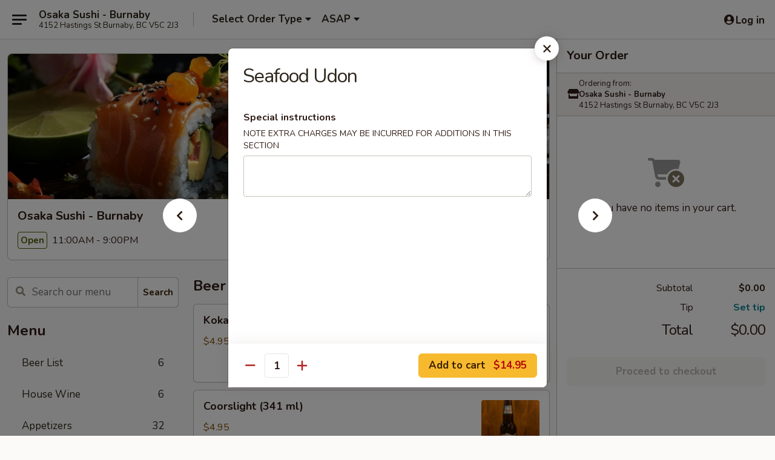

--- FILE ---
content_type: text/html; charset=UTF-8
request_url: https://www.osakasushiburnabybc.com/order/main-menu/udon/151-seafood-udon
body_size: 44814
content:
<!DOCTYPE html>

<html class="no-js css-scroll" lang="en">
	<head>
		<meta charset="utf-8" />
		<meta http-equiv="X-UA-Compatible" content="IE=edge,chrome=1" />

				<title>Osaka Sushi - Burnaby | Seafood Udon | Udon</title>
		<meta name="description" content="Order online for takeout: Seafood Udon from Osaka Sushi - Burnaby. Serving the best Japanese in Burnaby, BC." />		<meta name="keywords" content="osaka sushi, osaka sushi burnaby, osaka sushi menu, burnaby sushi delivery, burnaby japanese food, burnaby japanese restaurants, burnaby sushi restaurants, burnaby sushi takeout, burnaby sushi, sushi near me, best sushi in burnaby" />		<meta name="viewport" content="width=device-width, initial-scale=1.0">

		<meta property="og:type" content="website">
		<meta property="og:title" content="Osaka Sushi - Burnaby | Seafood Udon | Udon">
		<meta property="og:description" content="Order online for takeout: Seafood Udon from Osaka Sushi - Burnaby. Serving the best Japanese in Burnaby, BC.">

		<meta name="twitter:card" content="summary_large_image">
		<meta name="twitter:title" content="Osaka Sushi - Burnaby | Seafood Udon | Udon">
		<meta name="twitter:description" content="Order online for takeout: Seafood Udon from Osaka Sushi - Burnaby. Serving the best Japanese in Burnaby, BC.">
					<meta property="og:image" content="https://imagedelivery.net/9lr8zq_Jvl7h6OFWqEi9IA/cdad07c2-f303-4b28-3cee-5528561d3f00/public" />
			<meta name="twitter:image" content="https://imagedelivery.net/9lr8zq_Jvl7h6OFWqEi9IA/cdad07c2-f303-4b28-3cee-5528561d3f00/public" />
		
		<meta name="apple-mobile-web-app-status-bar-style" content="black">
		<meta name="mobile-web-app-capable" content="yes">
					<link rel="canonical" href="https://www.osakasushiburnabybc.com/order/main-menu/udon/151-seafood-udon"/>
						<link rel="shortcut icon" href="https://imagedelivery.net/9lr8zq_Jvl7h6OFWqEi9IA/3e68de92-870c-4363-4a2d-1346a7bd5f00/public" type="image/png" />
			
		<link type="text/css" rel="stylesheet" href="/min/g=css4.0&amp;1765824511" />
		<link rel="stylesheet" href="//ajax.googleapis.com/ajax/libs/jqueryui/1.10.1/themes/base/minified/jquery-ui.min.css" />
		<link href='//fonts.googleapis.com/css?family=Open+Sans:400italic,400,700' rel='stylesheet' type='text/css' />
		<script src="https://kit.fontawesome.com/a4edb6363d.js" crossorigin="anonymous"></script>

		<style>
								.home_hero, .menu_hero{ background-image: url(https://imagedelivery.net/9lr8zq_Jvl7h6OFWqEi9IA/df1cf295-1022-46a7-d183-2652d53a8000/public); }
					@media
					(-webkit-min-device-pixel-ratio: 1.25),
					(min-resolution: 120dpi){
						/* Retina header*/
						.home_hero, .menu_hero{ background-image: url(https://imagedelivery.net/9lr8zq_Jvl7h6OFWqEi9IA/3e2e04ce-ae8a-4c4a-86be-cad6f397f400/public); }
					}
															/*body{  } */

					
		</style>

		
		<script type="text/javascript">
			var UrlTag = "osakasushiburnaby";
			var template = 'defaultv4';
			var formname = 'ordering3';
			var menulink = 'https://www.osakasushiburnabybc.com/order/main-menu';
			var checkoutlink = 'https://www.osakasushiburnabybc.com/checkout';
		</script>
		<script>
			/* http://writing.colin-gourlay.com/safely-using-ready-before-including-jquery/ */
			(function(w,d,u){w.readyQ=[];w.bindReadyQ=[];function p(x,y){if(x=="ready"){w.bindReadyQ.push(y);}else{w.readyQ.push(x);}};var a={ready:p,bind:p};w.$=w.jQuery=function(f){if(f===d||f===u){return a}else{p(f)}}})(window,document)
		</script>

		<script type="application/ld+json">{
    "@context": "http://schema.org",
    "@type": "Menu",
    "url": "https://www.osakasushiburnabybc.com/order/main-menu",
    "mainEntityOfPage": "https://www.osakasushiburnabybc.com/order/main-menu",
    "inLanguage": "English",
    "name": "Main Menu",
    "hasMenuSection": [
        {
            "@type": "MenuSection",
            "url": "https://www.osakasushiburnabybc.com/order/main-menu/udon",
            "name": "Udon",
            "description": "Thick Noodle Soup",
            "hasMenuItem": [
                {
                    "@type": "MenuItem",
                    "name": "Seafood Udon",
                    "url": "https://www.osakasushiburnabybc.com/order/main-menu/udon/151-seafood-udon"
                }
            ]
        }
    ]
}</script>
<!-- Google Tag Manager -->
<script>
	window.dataLayer = window.dataLayer || [];
	let data = {
		account: 'osakasushiburnaby',
		context: 'direct',
		templateVersion: 4,
		rid: 65	}
		dataLayer.push(data);
	(function(w,d,s,l,i){w[l]=w[l]||[];w[l].push({'gtm.start':
		new Date().getTime(),event:'gtm.js'});var f=d.getElementsByTagName(s)[0],
		j=d.createElement(s),dl=l!='dataLayer'?'&l='+l:'';j.async=true;j.src=
		'https://www.googletagmanager.com/gtm.js?id='+i+dl;f.parentNode.insertBefore(j,f);
		})(window,document,'script','dataLayer','GTM-K9P93M');

	function gtag() { dataLayer.push(arguments); }
</script>

			<script async src="https://www.googletagmanager.com/gtag/js?id=G-SZQTX1MW8V"></script>
	
	<script>
		
		gtag('js', new Date());

		
					gtag('config', "G-SZQTX1MW8V");
			</script>
		<link href="https://fonts.googleapis.com/css?family=Open+Sans:400,600,700|Nunito:400,700" rel="stylesheet" />
	</head>

	<body
		data-event-on:customer_registered="window.location.reload()"
		data-event-on:customer_logged_in="window.location.reload()"
		data-event-on:customer_logged_out="window.location.reload()"
	>
		<a class="skip-to-content-link" href="#main">Skip to content</a>
				<!-- Google Tag Manager (noscript) -->
		<noscript><iframe src="https://www.googletagmanager.com/ns.html?id=GTM-K9P93M" height="0" width="0" style="display:none;visibility:hidden"></iframe></noscript>
		<!-- End Google Tag Manager (noscript) -->
						<!-- wrapper starts -->
		<div class="wrapper">
			<div style="grid-area: header-announcements">
				<div id="upgradeBrowserBanner" class="alert alert-warning mb-0 rounded-0 py-4" style="display:none;">
	<div class="alert-icon"><i class="fas fa-warning" aria-hidden="true"></i></div>
	<div>
		<strong>We're sorry, but the Web browser you are using is not supported.</strong> <br/> Please upgrade your browser or try a different one to use this Website. Supported browsers include:<br/>
		<ul class="list-unstyled">
			<li class="mt-2"><a href="https://www.google.com/chrome" target="_blank" class="simple-link"><i class="fab fa-chrome"></i> Chrome</a></li>
			<li class="mt-2"><a href="https://www.mozilla.com/firefox/upgrade.html" target="_blank" class="simple-link"><i class="fab fa-firefox"></i> Firefox</a></li>
			<li class="mt-2"><a href="https://www.microsoft.com/en-us/windows/microsoft-edge" target="_blank" class="simple-link"><i class="fab fa-edge"></i> Edge</a></li>
			<li class="mt-2"><a href="http://www.apple.com/safari/" target="_blank" class="simple-link"><i class="fab fa-safari"></i> Safari</a></li>
		</ul>
	</div>
</div>
<script>
	var ua = navigator.userAgent;
	var match = ua.match(/Firefox\/([0-9]+)\./);
	var firefoxVersion = match ? parseInt(match[1]) : 1000;
	var match = ua.match(/Chrome\/([0-9]+)\./);
	var chromeVersion = match ? parseInt(match[1]) : 1000;
	var isIE = ua.indexOf('MSIE') > -1 || ua.indexOf('Trident') > -1;
	var upgradeBrowserBanner = document.getElementById('upgradeBrowserBanner');
	var isMatchesSupported = typeof(upgradeBrowserBanner.matches)!="undefined";
	var isEntriesSupported = typeof(Object.entries)!="undefined";
	//Safari version is verified with isEntriesSupported
	if (isIE || !isMatchesSupported || !isEntriesSupported || firefoxVersion <= 46 || chromeVersion <= 53) {
		upgradeBrowserBanner.style.display = 'flex';
	}
</script>				
				<!-- get closed sign if applicable. -->
				
				
							</div>

						<div class="headerAndWtype" style="grid-area: header">
				<!-- Header Starts -->
				<header class="header">
										<div class="d-flex flex-column align-items-start flex-md-row align-items-md-center">
												<div class="logo_name_alt flex-shrink-0 d-flex align-items-center align-self-stretch pe-6 pe-md-0">
							
	<button
		type="button"
		class="eds_button btn btn-outline eds_button--shape-default eds_menu_button"
		data-bs-toggle="offcanvas" data-bs-target="#side-menu" aria-controls="side-menu" aria-label="Main menu"	><span aria-hidden="true"></span> <span aria-hidden="true"></span> <span aria-hidden="true"></span></button>

	
							<div class="d-flex flex-column align-items-center mx-auto align-items-md-start mx-md-0">
								<a
									class="eds-display-text-title-xs text-truncate title-container"
									href="https://www.osakasushiburnabybc.com"
								>
									Osaka Sushi - Burnaby								</a>

																	<span class="eds-copy-text-s-regular text-center text-md-start address-container" title="4152 Hastings St Burnaby, BC V5C 2J3">
										4152 Hastings St Burnaby, BC V5C 2J3									</span>
															</div>
						</div>

																			<div class="eds-display-text-title-s d-none d-md-block border-start mx-4" style="width: 0">&nbsp;</div>

							<div class="header_order_options d-flex align-items-center  w-100 p-2p5 p-md-0">
																<div class="what">
									<button
	type="button"
	class="border-0 bg-transparent text-start"
	data-bs-toggle="modal"
	data-bs-target="#modal-order-options"
	aria-expanded="false"
	style="min-height: 44px"
>
	<div class="d-flex align-items-baseline gap-2">
		<div class="otype-name-label eds-copy-text-l-bold text-truncate" style="flex: 1" data-order-type-label>
			Select Order Type		</div>

		<i class="fa fa-fw fa-caret-down"></i>
	</div>

	<div
		class="otype-picker-label otype-address-label eds-interface-text-m-regular text-truncate hidden"
	>
			</div>
</button>

<script>
	$(function() {
		var $autoCompleteInputs = $('[data-autocomplete-address]');
		if ($autoCompleteInputs && $autoCompleteInputs.length) {
			$autoCompleteInputs.each(function() {
				let $input = $(this);
				let $deliveryAddressContainer = $input.parents('.deliveryAddressContainer').first();
				$input.autocomplete({
					source   : addressAC,
					minLength: 3,
					delay    : 300,
					select   : function(event, ui) {
						$.getJSON('/' + UrlTag + '/?form=addresslookup', {
							id: ui.item.id,
						}, function(data) {
							let location = data
							if (location.address.street.endsWith('Trl')) {
								location.address.street = location.address.street.replace('Trl', 'Trail')
							}
							let autoCompleteSuccess = $input.data('autocomplete-success');
							if (autoCompleteSuccess) {
								let autoCompleteSuccessFunction = window[autoCompleteSuccess];
								if (typeof autoCompleteSuccessFunction == "function") {
									autoCompleteSuccessFunction(location);
								}
							}

							let address = location.address

							$('#add-address-city, [data-autocompleted-city]').val(address.city)
							$('#add-address-state, [data-autocompleted-state]').val(address.stateCode)
							$('#add-address-zip, [data-autocompleted-zip]').val(address.postalCode)
							$('#add-address-latitude, [data-autocompleted-latitude]').val(location.position.lat)
							$('#add-address-longitude, [data-autocompleted-longitude]').val(location.position.lng)
							let streetAddress = (address.houseNumber || '') + ' ' + (address.street || '');
							$('#street-address-1, [data-autocompleted-street-address]').val(streetAddress)
							validateAddress($deliveryAddressContainer);
						})
					},
				})
				$input.attr('autocomplete', 'street-address')
			});
		}

		// autocomplete using Address autocomplete
		// jquery autocomplete needs 2 fields: title and value
		// id holds the LocationId which can be used at a later stage to get the coordinate of the selected choice
		function addressAC(query, callback) {
			//we don't actually want to search until they've entered the street number and at least one character
			words = query.term.trim().split(' ')
			if (words.length < 2) {
				return false
			}

			$.getJSON('/' + UrlTag + '/?form=addresssuggest', { q: query.term }, function(data) {
				var addresses = data.items
				addresses = addresses.map(addr => {
					if ((addr.address.label || '').endsWith('Trl')) {
						addr.address.label = addr.address.label.replace('Trl', 'Trail')
					}
					let streetAddress = (addr.address.label || '')
					return {
						label: streetAddress,
						value: streetAddress,
						id   : addr.id,
					}
				})

				return callback(addresses)
			})
		}

				$('[data-address-from-current-loc]').on('click', function(e) {
			let $streetAddressContainer = $(this).parents('.street-address-container').first();
			let $deliveryAddressContainer = $(this).parents('.deliveryAddressContainer').first();
			e.preventDefault();
			if(navigator.geolocation) {
				navigator.geolocation.getCurrentPosition(position => {
					$.getJSON('/' + UrlTag + '/?form=addresssuggest', {
						at: position.coords.latitude + "," + position.coords.longitude
					}, function(data) {
						let location = data.items[0];
						let address = location.address
						$streetAddressContainer.find('.input-street-address').val((address.houseNumber ? address.houseNumber : '') + ' ' + (address.street ? address.street : ''));
						$('#add-address-city').val(address.city ? address.city : '');
						$('#add-address-state').val(address.state ? address.state : '');
						$('#add-address-zip').val(address.postalCode ? address.postalCode : '');
						$('#add-address-latitude').val(location.position.lat ? location.position.lat : '');
						$('#add-address-longitude').val(location.position.lng ? location.position.lng : '');
						validateAddress($deliveryAddressContainer, 0);
					});
				});
			} else {
				alert("Geolocation is not supported by this browser!");
			}
		});
	});

	function autoCompleteSuccess(location)
	{
		if (location && location.address) {
			let address = location.address

			let streetAddress = (address.houseNumber || '') + ' ' + (address.street || '');
			$.ajax({
				url: '/' + UrlTag + '/?form=saveformfields',
				data: {
					'param_full~address_s_n_255': streetAddress + ', ' + address.city + ', ' + address.state,
					'param_street~address_s_n_255': streetAddress,
					'param_city_s_n_90': address.city,
					'param_state_s_n_2': address.state,
					'param_zip~code_z_n_10': address.postalCode,
				}
			});
		}
	}
</script>
								</div>

																									<div class="when showcheck_parent">
																				<div class="ordertimetypes ">
	<button
		type="button"
		class="border-0 bg-transparent text-start loadable-content"
		data-bs-toggle="modal"
		data-bs-target="#modal-order-time"
		aria-expanded="false"
		style="min-height: 44px"
		data-change-label-to-later-date
	>
		<div class="d-flex align-items-baseline gap-2">
			<div class="eds-copy-text-l-bold text-truncate flex-fill" data-otype-time-day>
								ASAP			</div>

			<i class="fa fa-fw fa-caret-down"></i>
		</div>

		<div
			class="otype-picker-label otype-picker-time eds-interface-text-m-regular text-truncate hidden"
			data-otype-time
		>
			Later		</div>
	</button>
</div>
									</div>
															</div>
						
												<div class="position-absolute top-0 end-0 pe-2 py-2p5">
							
	<div id="login-status" >
					
	<button
		type="button"
		class="eds_button btn btn-outline eds_button--shape-default px-2 text-nowrap"
		aria-label="Log in" style="color: currentColor" data-bs-toggle="modal" data-bs-target="#login-modal"	><i
		class="eds_icon fa fa-lg fa-fw fa-user-circle d-block d-lg-none"
		style="font-family: &quot;Font Awesome 5 Pro&quot;; "	></i>

	 <div class="d-none d-lg-flex align-items-baseline gap-2">
	<i
		class="eds_icon fa fa-fw fa-user-circle"
		style="font-family: &quot;Font Awesome 5 Pro&quot;; "	></i>

	<div class="profile-container text-truncate">Log in</div></div></button>

				</div>

							</div>
					</div>

															
	<aside		data-eds-id="69658153c2950"
		class="eds_side_menu offcanvas offcanvas-start text-dark "
		tabindex="-1"
				id="side-menu" data-event-on:menu_selected="this.dispatchEvent(new CustomEvent('eds.hide'))" data-event-on:category_selected="this.dispatchEvent(new CustomEvent('eds.hide'))"	>
		
		<div class="eds_side_menu-body offcanvas-body d-flex flex-column p-0 css-scroll">
										<div
					class="eds_side_menu-close position-absolute top-0 end-0 pt-3 pe-3 "
					style="z-index: 1"
				>
					
	<button
		type="button"
		class="eds_button btn btn-outline-secondary eds_button--shape-circle"
		data-bs-dismiss="offcanvas" data-bs-target="[data-eds-id=&quot;69658153c2950&quot;]" aria-label="Close"	><i
		class="eds_icon fa fa-fw fa-close"
		style="font-family: &quot;Font Awesome 5 Pro&quot;; "	></i></button>

					</div>
			
			<div class="restaurant-info border-bottom border-light p-3">
							<p class="eds-display-text-title-xs mb-0 me-2 pe-4">Osaka Sushi - Burnaby</p>

			<div class="eds-copy-text-s-regular me-2 pe-4">
			4152 Hastings St Burnaby, BC V5C 2J3		</div>
						</div>

																	
	<div class="border-bottom border-light p-3">
		
		
			<details
				class="eds_list eds_list--border-none" open				data-menu-id="8638"
									data-event-on:document_ready="this.open = localStorage.getItem('menu-open-8638') !== 'false'"
										onclick="localStorage.setItem('menu-open-8638', !this.open)"
							>
									<summary class="eds-copy-text-l-regular list-unstyled rounded-3 mb-1 " tabindex="0">
						<h2 class="eds-display-text-title-m m-0 p-0">
															
	<i
		class="eds_icon fas fa-fw fa-chevron-right"
		style="font-family: &quot;Font Awesome 5 Pro&quot;; "	></i>

															Menu
						</h2>
					</summary>
										<div class="mb-3"></div>
				
																		
									<a
						class="eds_list-item eds-copy-text-l-regular list-unstyled rounded-3 mb-1 px-3 px-lg-4 py-2p5 d-flex "
						data-event-on:category_pinned="(category) => $(this).toggleClass('active', category.id === '255655')"
						href="https://www.osakasushiburnabybc.com/order/main-menu/beer-list"
						onclick="if (!event.ctrlKey) {
							const currentMenuIsActive = true || $(this).closest('details').find('summary').hasClass('active');
							if (currentMenuIsActive) {
								app.event.emit('category_selected', { id: '255655' });
							} else {
								app.event.emit('menu_selected', { menu_id: '8638', menu_description: &quot;&quot;, category_id: '255655' });
							}
															return false;
													}"
					>
						Beer List													<span class="ms-auto">6</span>
											</a>
									<a
						class="eds_list-item eds-copy-text-l-regular list-unstyled rounded-3 mb-1 px-3 px-lg-4 py-2p5 d-flex "
						data-event-on:category_pinned="(category) => $(this).toggleClass('active', category.id === '255656')"
						href="https://www.osakasushiburnabybc.com/order/main-menu/house-wine"
						onclick="if (!event.ctrlKey) {
							const currentMenuIsActive = true || $(this).closest('details').find('summary').hasClass('active');
							if (currentMenuIsActive) {
								app.event.emit('category_selected', { id: '255656' });
							} else {
								app.event.emit('menu_selected', { menu_id: '8638', menu_description: &quot;&quot;, category_id: '255656' });
							}
															return false;
													}"
					>
						House Wine													<span class="ms-auto">6</span>
											</a>
									<a
						class="eds_list-item eds-copy-text-l-regular list-unstyled rounded-3 mb-1 px-3 px-lg-4 py-2p5 d-flex "
						data-event-on:category_pinned="(category) => $(this).toggleClass('active', category.id === '103684')"
						href="https://www.osakasushiburnabybc.com/order/main-menu/appetizers"
						onclick="if (!event.ctrlKey) {
							const currentMenuIsActive = true || $(this).closest('details').find('summary').hasClass('active');
							if (currentMenuIsActive) {
								app.event.emit('category_selected', { id: '103684' });
							} else {
								app.event.emit('menu_selected', { menu_id: '8638', menu_description: &quot;&quot;, category_id: '103684' });
							}
															return false;
													}"
					>
						Appetizers													<span class="ms-auto">32</span>
											</a>
									<a
						class="eds_list-item eds-copy-text-l-regular list-unstyled rounded-3 mb-1 px-3 px-lg-4 py-2p5 d-flex "
						data-event-on:category_pinned="(category) => $(this).toggleClass('active', category.id === '103685')"
						href="https://www.osakasushiburnabybc.com/order/main-menu/sunomono-salad"
						onclick="if (!event.ctrlKey) {
							const currentMenuIsActive = true || $(this).closest('details').find('summary').hasClass('active');
							if (currentMenuIsActive) {
								app.event.emit('category_selected', { id: '103685' });
							} else {
								app.event.emit('menu_selected', { menu_id: '8638', menu_description: &quot;&quot;, category_id: '103685' });
							}
															return false;
													}"
					>
						Sunomono & Salad													<span class="ms-auto">10</span>
											</a>
									<a
						class="eds_list-item eds-copy-text-l-regular list-unstyled rounded-3 mb-1 px-3 px-lg-4 py-2p5 d-flex "
						data-event-on:category_pinned="(category) => $(this).toggleClass('active', category.id === '103691')"
						href="https://www.osakasushiburnabybc.com/order/main-menu/tempura"
						onclick="if (!event.ctrlKey) {
							const currentMenuIsActive = true || $(this).closest('details').find('summary').hasClass('active');
							if (currentMenuIsActive) {
								app.event.emit('category_selected', { id: '103691' });
							} else {
								app.event.emit('menu_selected', { menu_id: '8638', menu_description: &quot;&quot;, category_id: '103691' });
							}
															return false;
													}"
					>
						Tempura													<span class="ms-auto">7</span>
											</a>
									<a
						class="eds_list-item eds-copy-text-l-regular list-unstyled rounded-3 mb-1 px-3 px-lg-4 py-2p5 d-flex active"
						data-event-on:category_pinned="(category) => $(this).toggleClass('active', category.id === '103692')"
						href="https://www.osakasushiburnabybc.com/order/main-menu/udon"
						onclick="if (!event.ctrlKey) {
							const currentMenuIsActive = true || $(this).closest('details').find('summary').hasClass('active');
							if (currentMenuIsActive) {
								app.event.emit('category_selected', { id: '103692' });
							} else {
								app.event.emit('menu_selected', { menu_id: '8638', menu_description: &quot;&quot;, category_id: '103692' });
							}
															return false;
													}"
					>
						Udon													<span class="ms-auto">6</span>
											</a>
									<a
						class="eds_list-item eds-copy-text-l-regular list-unstyled rounded-3 mb-1 px-3 px-lg-4 py-2p5 d-flex "
						data-event-on:category_pinned="(category) => $(this).toggleClass('active', category.id === '103693')"
						href="https://www.osakasushiburnabybc.com/order/main-menu/yakisoba"
						onclick="if (!event.ctrlKey) {
							const currentMenuIsActive = true || $(this).closest('details').find('summary').hasClass('active');
							if (currentMenuIsActive) {
								app.event.emit('category_selected', { id: '103693' });
							} else {
								app.event.emit('menu_selected', { menu_id: '8638', menu_description: &quot;&quot;, category_id: '103693' });
							}
															return false;
													}"
					>
						Yakisoba													<span class="ms-auto">5</span>
											</a>
									<a
						class="eds_list-item eds-copy-text-l-regular list-unstyled rounded-3 mb-1 px-3 px-lg-4 py-2p5 d-flex "
						data-event-on:category_pinned="(category) => $(this).toggleClass('active', category.id === '103694')"
						href="https://www.osakasushiburnabybc.com/order/main-menu/ramen"
						onclick="if (!event.ctrlKey) {
							const currentMenuIsActive = true || $(this).closest('details').find('summary').hasClass('active');
							if (currentMenuIsActive) {
								app.event.emit('category_selected', { id: '103694' });
							} else {
								app.event.emit('menu_selected', { menu_id: '8638', menu_description: &quot;&quot;, category_id: '103694' });
							}
															return false;
													}"
					>
						Ramen													<span class="ms-auto">6</span>
											</a>
									<a
						class="eds_list-item eds-copy-text-l-regular list-unstyled rounded-3 mb-1 px-3 px-lg-4 py-2p5 d-flex "
						data-event-on:category_pinned="(category) => $(this).toggleClass('active', category.id === '103695')"
						href="https://www.osakasushiburnabybc.com/order/main-menu/yakiudon"
						onclick="if (!event.ctrlKey) {
							const currentMenuIsActive = true || $(this).closest('details').find('summary').hasClass('active');
							if (currentMenuIsActive) {
								app.event.emit('category_selected', { id: '103695' });
							} else {
								app.event.emit('menu_selected', { menu_id: '8638', menu_description: &quot;&quot;, category_id: '103695' });
							}
															return false;
													}"
					>
						Yakiudon													<span class="ms-auto">5</span>
											</a>
									<a
						class="eds_list-item eds-copy-text-l-regular list-unstyled rounded-3 mb-1 px-3 px-lg-4 py-2p5 d-flex "
						data-event-on:category_pinned="(category) => $(this).toggleClass('active', category.id === '103686')"
						href="https://www.osakasushiburnabybc.com/order/main-menu/nigiri-sushi-a-la-carte"
						onclick="if (!event.ctrlKey) {
							const currentMenuIsActive = true || $(this).closest('details').find('summary').hasClass('active');
							if (currentMenuIsActive) {
								app.event.emit('category_selected', { id: '103686' });
							} else {
								app.event.emit('menu_selected', { menu_id: '8638', menu_description: &quot;&quot;, category_id: '103686' });
							}
															return false;
													}"
					>
						Nigiri Sushi A La Carte													<span class="ms-auto">27</span>
											</a>
									<a
						class="eds_list-item eds-copy-text-l-regular list-unstyled rounded-3 mb-1 px-3 px-lg-4 py-2p5 d-flex "
						data-event-on:category_pinned="(category) => $(this).toggleClass('active', category.id === '282909')"
						href="https://www.osakasushiburnabybc.com/order/main-menu/seared-sushi"
						onclick="if (!event.ctrlKey) {
							const currentMenuIsActive = true || $(this).closest('details').find('summary').hasClass('active');
							if (currentMenuIsActive) {
								app.event.emit('category_selected', { id: '282909' });
							} else {
								app.event.emit('menu_selected', { menu_id: '8638', menu_description: &quot;&quot;, category_id: '282909' });
							}
															return false;
													}"
					>
						Seared Sushi													<span class="ms-auto">6</span>
											</a>
									<a
						class="eds_list-item eds-copy-text-l-regular list-unstyled rounded-3 mb-1 px-3 px-lg-4 py-2p5 d-flex "
						data-event-on:category_pinned="(category) => $(this).toggleClass('active', category.id === '282910')"
						href="https://www.osakasushiburnabybc.com/order/main-menu/oshi-sushi"
						onclick="if (!event.ctrlKey) {
							const currentMenuIsActive = true || $(this).closest('details').find('summary').hasClass('active');
							if (currentMenuIsActive) {
								app.event.emit('category_selected', { id: '282910' });
							} else {
								app.event.emit('menu_selected', { menu_id: '8638', menu_description: &quot;&quot;, category_id: '282910' });
							}
															return false;
													}"
					>
						Oshi Sushi													<span class="ms-auto">6</span>
											</a>
									<a
						class="eds_list-item eds-copy-text-l-regular list-unstyled rounded-3 mb-1 px-3 px-lg-4 py-2p5 d-flex "
						data-event-on:category_pinned="(category) => $(this).toggleClass('active', category.id === '103687')"
						href="https://www.osakasushiburnabybc.com/order/main-menu/roll-sushi-hand-roll"
						onclick="if (!event.ctrlKey) {
							const currentMenuIsActive = true || $(this).closest('details').find('summary').hasClass('active');
							if (currentMenuIsActive) {
								app.event.emit('category_selected', { id: '103687' });
							} else {
								app.event.emit('menu_selected', { menu_id: '8638', menu_description: &quot;&quot;, category_id: '103687' });
							}
															return false;
													}"
					>
						Roll Sushi & Hand Roll													<span class="ms-auto">30</span>
											</a>
									<a
						class="eds_list-item eds-copy-text-l-regular list-unstyled rounded-3 mb-1 px-3 px-lg-4 py-2p5 d-flex "
						data-event-on:category_pinned="(category) => $(this).toggleClass('active', category.id === '103688')"
						href="https://www.osakasushiburnabybc.com/order/main-menu/vegetarian-roll-sushi"
						onclick="if (!event.ctrlKey) {
							const currentMenuIsActive = true || $(this).closest('details').find('summary').hasClass('active');
							if (currentMenuIsActive) {
								app.event.emit('category_selected', { id: '103688' });
							} else {
								app.event.emit('menu_selected', { menu_id: '8638', menu_description: &quot;&quot;, category_id: '103688' });
							}
															return false;
													}"
					>
						Vegetarian Roll Sushi													<span class="ms-auto">14</span>
											</a>
									<a
						class="eds_list-item eds-copy-text-l-regular list-unstyled rounded-3 mb-1 px-3 px-lg-4 py-2p5 d-flex "
						data-event-on:category_pinned="(category) => $(this).toggleClass('active', category.id === '103689')"
						href="https://www.osakasushiburnabybc.com/order/main-menu/sashimi"
						onclick="if (!event.ctrlKey) {
							const currentMenuIsActive = true || $(this).closest('details').find('summary').hasClass('active');
							if (currentMenuIsActive) {
								app.event.emit('category_selected', { id: '103689' });
							} else {
								app.event.emit('menu_selected', { menu_id: '8638', menu_description: &quot;&quot;, category_id: '103689' });
							}
															return false;
													}"
					>
						Sashimi													<span class="ms-auto">21</span>
											</a>
									<a
						class="eds_list-item eds-copy-text-l-regular list-unstyled rounded-3 mb-1 px-3 px-lg-4 py-2p5 d-flex "
						data-event-on:category_pinned="(category) => $(this).toggleClass('active', category.id === '103690')"
						href="https://www.osakasushiburnabybc.com/order/main-menu/sushi-sashimi-love-boat"
						onclick="if (!event.ctrlKey) {
							const currentMenuIsActive = true || $(this).closest('details').find('summary').hasClass('active');
							if (currentMenuIsActive) {
								app.event.emit('category_selected', { id: '103690' });
							} else {
								app.event.emit('menu_selected', { menu_id: '8638', menu_description: &quot;&quot;, category_id: '103690' });
							}
															return false;
													}"
					>
						Sushi & Sashimi Love Boat													<span class="ms-auto">4</span>
											</a>
									<a
						class="eds_list-item eds-copy-text-l-regular list-unstyled rounded-3 mb-1 px-3 px-lg-4 py-2p5 d-flex "
						data-event-on:category_pinned="(category) => $(this).toggleClass('active', category.id === '103696')"
						href="https://www.osakasushiburnabybc.com/order/main-menu/special-roll"
						onclick="if (!event.ctrlKey) {
							const currentMenuIsActive = true || $(this).closest('details').find('summary').hasClass('active');
							if (currentMenuIsActive) {
								app.event.emit('category_selected', { id: '103696' });
							} else {
								app.event.emit('menu_selected', { menu_id: '8638', menu_description: &quot;&quot;, category_id: '103696' });
							}
															return false;
													}"
					>
						Special Roll													<span class="ms-auto">26</span>
											</a>
									<a
						class="eds_list-item eds-copy-text-l-regular list-unstyled rounded-3 mb-1 px-3 px-lg-4 py-2p5 d-flex "
						data-event-on:category_pinned="(category) => $(this).toggleClass('active', category.id === '103697')"
						href="https://www.osakasushiburnabybc.com/order/main-menu/donburi"
						onclick="if (!event.ctrlKey) {
							const currentMenuIsActive = true || $(this).closest('details').find('summary').hasClass('active');
							if (currentMenuIsActive) {
								app.event.emit('category_selected', { id: '103697' });
							} else {
								app.event.emit('menu_selected', { menu_id: '8638', menu_description: &quot;&quot;, category_id: '103697' });
							}
															return false;
													}"
					>
						Donburi													<span class="ms-auto">11</span>
											</a>
									<a
						class="eds_list-item eds-copy-text-l-regular list-unstyled rounded-3 mb-1 px-3 px-lg-4 py-2p5 d-flex "
						data-event-on:category_pinned="(category) => $(this).toggleClass('active', category.id === '103699')"
						href="https://www.osakasushiburnabybc.com/order/main-menu/special-teriyaki-bento-box"
						onclick="if (!event.ctrlKey) {
							const currentMenuIsActive = true || $(this).closest('details').find('summary').hasClass('active');
							if (currentMenuIsActive) {
								app.event.emit('category_selected', { id: '103699' });
							} else {
								app.event.emit('menu_selected', { menu_id: '8638', menu_description: &quot;&quot;, category_id: '103699' });
							}
															return false;
													}"
					>
						Special Teriyaki Bento Box													<span class="ms-auto">11</span>
											</a>
									<a
						class="eds_list-item eds-copy-text-l-regular list-unstyled rounded-3 mb-1 px-3 px-lg-4 py-2p5 d-flex "
						data-event-on:category_pinned="(category) => $(this).toggleClass('active', category.id === '103700')"
						href="https://www.osakasushiburnabybc.com/order/main-menu/osaka-sushi-combo"
						onclick="if (!event.ctrlKey) {
							const currentMenuIsActive = true || $(this).closest('details').find('summary').hasClass('active');
							if (currentMenuIsActive) {
								app.event.emit('category_selected', { id: '103700' });
							} else {
								app.event.emit('menu_selected', { menu_id: '8638', menu_description: &quot;&quot;, category_id: '103700' });
							}
															return false;
													}"
					>
						Osaka Sushi Combo													<span class="ms-auto">6</span>
											</a>
									<a
						class="eds_list-item eds-copy-text-l-regular list-unstyled rounded-3 mb-1 px-3 px-lg-4 py-2p5 d-flex "
						data-event-on:category_pinned="(category) => $(this).toggleClass('active', category.id === '103698')"
						href="https://www.osakasushiburnabybc.com/order/main-menu/party-tray"
						onclick="if (!event.ctrlKey) {
							const currentMenuIsActive = true || $(this).closest('details').find('summary').hasClass('active');
							if (currentMenuIsActive) {
								app.event.emit('category_selected', { id: '103698' });
							} else {
								app.event.emit('menu_selected', { menu_id: '8638', menu_description: &quot;&quot;, category_id: '103698' });
							}
															return false;
													}"
					>
						Party Tray													<span class="ms-auto">5</span>
											</a>
									<a
						class="eds_list-item eds-copy-text-l-regular list-unstyled rounded-3 mb-1 px-3 px-lg-4 py-2p5 d-flex "
						data-event-on:category_pinned="(category) => $(this).toggleClass('active', category.id === '103701')"
						href="https://www.osakasushiburnabybc.com/order/main-menu/beverages"
						onclick="if (!event.ctrlKey) {
							const currentMenuIsActive = true || $(this).closest('details').find('summary').hasClass('active');
							if (currentMenuIsActive) {
								app.event.emit('category_selected', { id: '103701' });
							} else {
								app.event.emit('menu_selected', { menu_id: '8638', menu_description: &quot;&quot;, category_id: '103701' });
							}
															return false;
													}"
					>
						Beverages													<span class="ms-auto">8</span>
											</a>
							</details>
		
			</div>

						
																	<nav>
							<ul class="eds_list eds_list--border-none border-bottom">
	<li class="eds_list-item">
		<a class="d-block p-3 " href="https://www.osakasushiburnabybc.com">
			Home		</a>
	</li>

		
	
			<li class="eds_list-item">
			<a class="d-block p-3 " href="https://www.osakasushiburnabybc.com/locationinfo">
				Location &amp; Hours			</a>
		</li>
	
	<li class="eds_list-item">
		<a class="d-block p-3 " href="https://www.osakasushiburnabybc.com/contact">
			Contact
		</a>
	</li>
</ul>
						</nav>

												<div class="eds-copy-text-s-regular p-3 d-lg-none">
							
<ul class="list-unstyled d-flex gap-2">
						<li><a href="https://www.yelp.com/biz/osaka-sushi-burnaby" target="new" aria-label="Opens in new tab" title="Opens in new tab" class="icon" title="Yelp"><i class="fab fa-yelp"></i><span class="sr-only">Yelp</span></a></li>
									<li><a href="https://www.tripadvisor.com/Restaurant_Review-g181793-d3335222-Reviews-Osaka_Sushi-Burnaby_British_Columbia.html" target="new" aria-label="Opens in new tab" title="Opens in new tab" class="icon" title="TripAdvisor"><i class="fak fa-tripadvisor"></i><span class="sr-only">TripAdvisor</span></a></li>
				</ul>

<div><a href="http://chinesemenuonline.com">&copy; 2026 Online Ordering by *Chinese Menu Online</a></div>

<ul class="list-unstyled mb-0 pt-3">
	<li><a href="https://www.osakasushiburnabybc.com/reportbug">Technical Support</a></li>
	<li><a href="https://www.osakasushiburnabybc.com/privacy">Privacy Policy</a></li>
	<li><a href="https://www.osakasushiburnabybc.com/tos">Terms of Service</a></li>
	<li><a href="https://www.osakasushiburnabybc.com/accessibility">Accessibility</a></li>
</ul>

This site is protected by reCAPTCHA and the Google <a href="https://policies.google.com/privacy">Privacy Policy</a> and <a href="https://policies.google.com/terms">Terms of Service</a> apply.
						</div>		</div>

		<script>
		{
			const container = document.querySelector('[data-eds-id="69658153c2950"]');

						['show', 'hide', 'toggle', 'dispose'].forEach((eventName) => {
				container.addEventListener(`eds.${eventName}`, (e) => {
					bootstrap.Offcanvas.getOrCreateInstance(container)[eventName](
						...(Array.isArray(e.detail) ? e.detail : [e.detail])
					);
				});
			});
		}
		</script>
	</aside>

					</header>
			</div>

										<div class="container p-0" style="grid-area: hero">
					<section class="hero">
												<div class="menu_hero backbgbox position-relative" role="img" aria-label="Image of food offered at the restaurant">
									<div class="logo">
		<a class="logo-image" href="https://www.osakasushiburnabybc.com">
			<img
				src="https://imagedelivery.net/9lr8zq_Jvl7h6OFWqEi9IA/cdad07c2-f303-4b28-3cee-5528561d3f00/public"
				srcset="https://imagedelivery.net/9lr8zq_Jvl7h6OFWqEi9IA/cdad07c2-f303-4b28-3cee-5528561d3f00/public 1x, https://imagedelivery.net/9lr8zq_Jvl7h6OFWqEi9IA/cdad07c2-f303-4b28-3cee-5528561d3f00/public 2x"				alt="Home"
			/>
		</a>
	</div>
						</div>

													<div class="p-3">
								<div class="pb-1">
									<h1 role="heading" aria-level="2" class="eds-display-text-title-s m-0 p-0">Osaka Sushi - Burnaby</h1>
																	</div>

								<div class="d-sm-flex align-items-baseline">
																			<div class="mt-2">
											
	<span
		class="eds_label eds_label--variant-success eds-interface-text-m-bold me-1 text-nowrap"
			>
		Open	</span>

	11:00AM - 9:00PM										</div>
									
									<div class="d-flex gap-2 ms-sm-auto mt-2">
																					
					<a
				class="eds_button btn btn-outline-secondary btn-sm col text-nowrap"
				href="https://www.osakasushiburnabybc.com/locationinfo?lid=6715"
							>
				
	<i
		class="eds_icon fa fa-fw fa-info-circle"
		style="font-family: &quot;Font Awesome 5 Pro&quot;; "	></i>

	 Store info
			</a>
		
												
																					
		<a
			class="eds_button btn btn-outline-secondary btn-sm col d-lg-none text-nowrap"
			href="tel:(604) 291-9669 "
					>
			
	<i
		class="eds_icon fa fa-fw fa-phone"
		style="font-family: &quot;Font Awesome 5 Pro&quot;; transform: scale(-1, 1); "	></i>

	 Call us
		</a>

												
																			</div>
								</div>
							</div>
											</section>
				</div>
			
						
										<div
					class="fixed_submit d-lg-none hidden pwa-pb-md-down"
					data-event-on:cart_updated="({ items }) => $(this).toggleClass('hidden', !items)"
				>
					<div
						data-async-on-event="order_type_updated, cart_updated"
						data-async-action="https://www.osakasushiburnabybc.com//ajax/?form=minimum_order_value_warning&component=add_more"
						data-async-method="get"
					>
											</div>

					<div class="p-3">
						<button class="btn btn-primary btn-lg w-100" onclick="app.event.emit('show_cart')">
							View cart							<span
								class="eds-interface-text-m-regular"
								data-event-on:cart_updated="({ items, subtotal }) => {
									$(this).text(`(${items} ${items === 1 ? 'item' : 'items'}, ${subtotal})`);
								}"
							>
								(0 items, $0.00)
							</span>
						</button>
					</div>
				</div>
			
									<!-- Header ends -->
<main class="main_content menucategory_page pb-5" id="main">
	<div class="container">
		
		<div class="row menu_wrapper menu_category_wrapper menu_wrapper--no-menu-tabs">
			<section class="col-xl-4 d-none d-xl-block">
				
				<div id="location-menu" data-event-on:menu_items_loaded="$(this).stickySidebar('updateSticky')">
					
		<form
			method="GET"
			role="search"
			action="https://www.osakasushiburnabybc.com/search"
			class="d-none d-xl-block mb-4"			novalidate
			onsubmit="if (!this.checkValidity()) event.preventDefault()"
		>
			<div class="position-relative">
				
	<label
		data-eds-id="69658153c36f1"
		class="eds_formfield eds_formfield--size-large eds_formfield--variant-primary eds-copy-text-m-regular w-100"
		class="w-100"	>
		
		<div class="position-relative d-flex flex-column">
							<div class="eds_formfield-error eds-interface-text-m-bold" style="order: 1000"></div>
			
							<div class="eds_formfield-icon">
					<i
		class="eds_icon fa fa-fw fa-search"
		style="font-family: &quot;Font Awesome 5 Pro&quot;; "	></i>				</div>
										<input
					type="search"
					class="eds-copy-text-l-regular  "
										placeholder="Search our menu" name="search" autocomplete="off" spellcheck="false" value="" required aria-label="Search our menu" style="padding-right: 4.5rem; padding-left: 2.5rem;"				/>

				
							
			
	<i
		class="eds_icon fa fa-fw eds_formfield-validation"
		style="font-family: &quot;Font Awesome 5 Pro&quot;; "	></i>

	
					</div>

		
		<script>
		{
			const container = document.querySelector('[data-eds-id="69658153c36f1"]');
			const input = container.querySelector('input, textarea, select');
			const error = container.querySelector('.eds_formfield-error');

			
						input.addEventListener('eds.validation.reset', () => {
				input.removeAttribute('data-validation');
				input.setCustomValidity('');
				error.innerHTML = '';
			});

						input.addEventListener('eds.validation.hide', () => {
				input.removeAttribute('data-validation');
			});

						input.addEventListener('eds.validation.success', (e) => {
				input.setCustomValidity('');
				input.setAttribute('data-validation', '');
				error.innerHTML = '';
			});

						input.addEventListener('eds.validation.warning', (e) => {
				input.setCustomValidity('');
				input.setAttribute('data-validation', '');
				error.innerHTML = e.detail;
			});

						input.addEventListener('eds.validation.error', (e) => {
				input.setCustomValidity(e.detail);
				input.checkValidity(); 				input.setAttribute('data-validation', '');
			});

			input.addEventListener('invalid', (e) => {
				error.innerHTML = input.validationMessage;
			});

								}
		</script>
	</label>

	
				<div class="position-absolute top-0 end-0">
					
	<button
		type="submit"
		class="eds_button btn btn-outline-secondary btn-sm eds_button--shape-default align-self-baseline rounded-0 rounded-end px-2"
		style="height: 50px; --bs-border-radius: 6px"	>Search</button>

					</div>
			</div>
		</form>

												
	<div >
		
		
			<details
				class="eds_list eds_list--border-none" open				data-menu-id="8638"
							>
									<summary class="eds-copy-text-l-regular list-unstyled rounded-3 mb-1 pe-none" tabindex="0">
						<h2 class="eds-display-text-title-m m-0 p-0">
														Menu
						</h2>
					</summary>
										<div class="mb-3"></div>
				
																		
									<a
						class="eds_list-item eds-copy-text-l-regular list-unstyled rounded-3 mb-1 px-3 px-lg-4 py-2p5 d-flex "
						data-event-on:category_pinned="(category) => $(this).toggleClass('active', category.id === '255655')"
						href="https://www.osakasushiburnabybc.com/order/main-menu/beer-list"
						onclick="if (!event.ctrlKey) {
							const currentMenuIsActive = true || $(this).closest('details').find('summary').hasClass('active');
							if (currentMenuIsActive) {
								app.event.emit('category_selected', { id: '255655' });
							} else {
								app.event.emit('menu_selected', { menu_id: '8638', menu_description: &quot;&quot;, category_id: '255655' });
							}
															return false;
													}"
					>
						Beer List													<span class="ms-auto">6</span>
											</a>
									<a
						class="eds_list-item eds-copy-text-l-regular list-unstyled rounded-3 mb-1 px-3 px-lg-4 py-2p5 d-flex "
						data-event-on:category_pinned="(category) => $(this).toggleClass('active', category.id === '255656')"
						href="https://www.osakasushiburnabybc.com/order/main-menu/house-wine"
						onclick="if (!event.ctrlKey) {
							const currentMenuIsActive = true || $(this).closest('details').find('summary').hasClass('active');
							if (currentMenuIsActive) {
								app.event.emit('category_selected', { id: '255656' });
							} else {
								app.event.emit('menu_selected', { menu_id: '8638', menu_description: &quot;&quot;, category_id: '255656' });
							}
															return false;
													}"
					>
						House Wine													<span class="ms-auto">6</span>
											</a>
									<a
						class="eds_list-item eds-copy-text-l-regular list-unstyled rounded-3 mb-1 px-3 px-lg-4 py-2p5 d-flex "
						data-event-on:category_pinned="(category) => $(this).toggleClass('active', category.id === '103684')"
						href="https://www.osakasushiburnabybc.com/order/main-menu/appetizers"
						onclick="if (!event.ctrlKey) {
							const currentMenuIsActive = true || $(this).closest('details').find('summary').hasClass('active');
							if (currentMenuIsActive) {
								app.event.emit('category_selected', { id: '103684' });
							} else {
								app.event.emit('menu_selected', { menu_id: '8638', menu_description: &quot;&quot;, category_id: '103684' });
							}
															return false;
													}"
					>
						Appetizers													<span class="ms-auto">32</span>
											</a>
									<a
						class="eds_list-item eds-copy-text-l-regular list-unstyled rounded-3 mb-1 px-3 px-lg-4 py-2p5 d-flex "
						data-event-on:category_pinned="(category) => $(this).toggleClass('active', category.id === '103685')"
						href="https://www.osakasushiburnabybc.com/order/main-menu/sunomono-salad"
						onclick="if (!event.ctrlKey) {
							const currentMenuIsActive = true || $(this).closest('details').find('summary').hasClass('active');
							if (currentMenuIsActive) {
								app.event.emit('category_selected', { id: '103685' });
							} else {
								app.event.emit('menu_selected', { menu_id: '8638', menu_description: &quot;&quot;, category_id: '103685' });
							}
															return false;
													}"
					>
						Sunomono & Salad													<span class="ms-auto">10</span>
											</a>
									<a
						class="eds_list-item eds-copy-text-l-regular list-unstyled rounded-3 mb-1 px-3 px-lg-4 py-2p5 d-flex "
						data-event-on:category_pinned="(category) => $(this).toggleClass('active', category.id === '103691')"
						href="https://www.osakasushiburnabybc.com/order/main-menu/tempura"
						onclick="if (!event.ctrlKey) {
							const currentMenuIsActive = true || $(this).closest('details').find('summary').hasClass('active');
							if (currentMenuIsActive) {
								app.event.emit('category_selected', { id: '103691' });
							} else {
								app.event.emit('menu_selected', { menu_id: '8638', menu_description: &quot;&quot;, category_id: '103691' });
							}
															return false;
													}"
					>
						Tempura													<span class="ms-auto">7</span>
											</a>
									<a
						class="eds_list-item eds-copy-text-l-regular list-unstyled rounded-3 mb-1 px-3 px-lg-4 py-2p5 d-flex active"
						data-event-on:category_pinned="(category) => $(this).toggleClass('active', category.id === '103692')"
						href="https://www.osakasushiburnabybc.com/order/main-menu/udon"
						onclick="if (!event.ctrlKey) {
							const currentMenuIsActive = true || $(this).closest('details').find('summary').hasClass('active');
							if (currentMenuIsActive) {
								app.event.emit('category_selected', { id: '103692' });
							} else {
								app.event.emit('menu_selected', { menu_id: '8638', menu_description: &quot;&quot;, category_id: '103692' });
							}
															return false;
													}"
					>
						Udon													<span class="ms-auto">6</span>
											</a>
									<a
						class="eds_list-item eds-copy-text-l-regular list-unstyled rounded-3 mb-1 px-3 px-lg-4 py-2p5 d-flex "
						data-event-on:category_pinned="(category) => $(this).toggleClass('active', category.id === '103693')"
						href="https://www.osakasushiburnabybc.com/order/main-menu/yakisoba"
						onclick="if (!event.ctrlKey) {
							const currentMenuIsActive = true || $(this).closest('details').find('summary').hasClass('active');
							if (currentMenuIsActive) {
								app.event.emit('category_selected', { id: '103693' });
							} else {
								app.event.emit('menu_selected', { menu_id: '8638', menu_description: &quot;&quot;, category_id: '103693' });
							}
															return false;
													}"
					>
						Yakisoba													<span class="ms-auto">5</span>
											</a>
									<a
						class="eds_list-item eds-copy-text-l-regular list-unstyled rounded-3 mb-1 px-3 px-lg-4 py-2p5 d-flex "
						data-event-on:category_pinned="(category) => $(this).toggleClass('active', category.id === '103694')"
						href="https://www.osakasushiburnabybc.com/order/main-menu/ramen"
						onclick="if (!event.ctrlKey) {
							const currentMenuIsActive = true || $(this).closest('details').find('summary').hasClass('active');
							if (currentMenuIsActive) {
								app.event.emit('category_selected', { id: '103694' });
							} else {
								app.event.emit('menu_selected', { menu_id: '8638', menu_description: &quot;&quot;, category_id: '103694' });
							}
															return false;
													}"
					>
						Ramen													<span class="ms-auto">6</span>
											</a>
									<a
						class="eds_list-item eds-copy-text-l-regular list-unstyled rounded-3 mb-1 px-3 px-lg-4 py-2p5 d-flex "
						data-event-on:category_pinned="(category) => $(this).toggleClass('active', category.id === '103695')"
						href="https://www.osakasushiburnabybc.com/order/main-menu/yakiudon"
						onclick="if (!event.ctrlKey) {
							const currentMenuIsActive = true || $(this).closest('details').find('summary').hasClass('active');
							if (currentMenuIsActive) {
								app.event.emit('category_selected', { id: '103695' });
							} else {
								app.event.emit('menu_selected', { menu_id: '8638', menu_description: &quot;&quot;, category_id: '103695' });
							}
															return false;
													}"
					>
						Yakiudon													<span class="ms-auto">5</span>
											</a>
									<a
						class="eds_list-item eds-copy-text-l-regular list-unstyled rounded-3 mb-1 px-3 px-lg-4 py-2p5 d-flex "
						data-event-on:category_pinned="(category) => $(this).toggleClass('active', category.id === '103686')"
						href="https://www.osakasushiburnabybc.com/order/main-menu/nigiri-sushi-a-la-carte"
						onclick="if (!event.ctrlKey) {
							const currentMenuIsActive = true || $(this).closest('details').find('summary').hasClass('active');
							if (currentMenuIsActive) {
								app.event.emit('category_selected', { id: '103686' });
							} else {
								app.event.emit('menu_selected', { menu_id: '8638', menu_description: &quot;&quot;, category_id: '103686' });
							}
															return false;
													}"
					>
						Nigiri Sushi A La Carte													<span class="ms-auto">27</span>
											</a>
									<a
						class="eds_list-item eds-copy-text-l-regular list-unstyled rounded-3 mb-1 px-3 px-lg-4 py-2p5 d-flex "
						data-event-on:category_pinned="(category) => $(this).toggleClass('active', category.id === '282909')"
						href="https://www.osakasushiburnabybc.com/order/main-menu/seared-sushi"
						onclick="if (!event.ctrlKey) {
							const currentMenuIsActive = true || $(this).closest('details').find('summary').hasClass('active');
							if (currentMenuIsActive) {
								app.event.emit('category_selected', { id: '282909' });
							} else {
								app.event.emit('menu_selected', { menu_id: '8638', menu_description: &quot;&quot;, category_id: '282909' });
							}
															return false;
													}"
					>
						Seared Sushi													<span class="ms-auto">6</span>
											</a>
									<a
						class="eds_list-item eds-copy-text-l-regular list-unstyled rounded-3 mb-1 px-3 px-lg-4 py-2p5 d-flex "
						data-event-on:category_pinned="(category) => $(this).toggleClass('active', category.id === '282910')"
						href="https://www.osakasushiburnabybc.com/order/main-menu/oshi-sushi"
						onclick="if (!event.ctrlKey) {
							const currentMenuIsActive = true || $(this).closest('details').find('summary').hasClass('active');
							if (currentMenuIsActive) {
								app.event.emit('category_selected', { id: '282910' });
							} else {
								app.event.emit('menu_selected', { menu_id: '8638', menu_description: &quot;&quot;, category_id: '282910' });
							}
															return false;
													}"
					>
						Oshi Sushi													<span class="ms-auto">6</span>
											</a>
									<a
						class="eds_list-item eds-copy-text-l-regular list-unstyled rounded-3 mb-1 px-3 px-lg-4 py-2p5 d-flex "
						data-event-on:category_pinned="(category) => $(this).toggleClass('active', category.id === '103687')"
						href="https://www.osakasushiburnabybc.com/order/main-menu/roll-sushi-hand-roll"
						onclick="if (!event.ctrlKey) {
							const currentMenuIsActive = true || $(this).closest('details').find('summary').hasClass('active');
							if (currentMenuIsActive) {
								app.event.emit('category_selected', { id: '103687' });
							} else {
								app.event.emit('menu_selected', { menu_id: '8638', menu_description: &quot;&quot;, category_id: '103687' });
							}
															return false;
													}"
					>
						Roll Sushi & Hand Roll													<span class="ms-auto">30</span>
											</a>
									<a
						class="eds_list-item eds-copy-text-l-regular list-unstyled rounded-3 mb-1 px-3 px-lg-4 py-2p5 d-flex "
						data-event-on:category_pinned="(category) => $(this).toggleClass('active', category.id === '103688')"
						href="https://www.osakasushiburnabybc.com/order/main-menu/vegetarian-roll-sushi"
						onclick="if (!event.ctrlKey) {
							const currentMenuIsActive = true || $(this).closest('details').find('summary').hasClass('active');
							if (currentMenuIsActive) {
								app.event.emit('category_selected', { id: '103688' });
							} else {
								app.event.emit('menu_selected', { menu_id: '8638', menu_description: &quot;&quot;, category_id: '103688' });
							}
															return false;
													}"
					>
						Vegetarian Roll Sushi													<span class="ms-auto">14</span>
											</a>
									<a
						class="eds_list-item eds-copy-text-l-regular list-unstyled rounded-3 mb-1 px-3 px-lg-4 py-2p5 d-flex "
						data-event-on:category_pinned="(category) => $(this).toggleClass('active', category.id === '103689')"
						href="https://www.osakasushiburnabybc.com/order/main-menu/sashimi"
						onclick="if (!event.ctrlKey) {
							const currentMenuIsActive = true || $(this).closest('details').find('summary').hasClass('active');
							if (currentMenuIsActive) {
								app.event.emit('category_selected', { id: '103689' });
							} else {
								app.event.emit('menu_selected', { menu_id: '8638', menu_description: &quot;&quot;, category_id: '103689' });
							}
															return false;
													}"
					>
						Sashimi													<span class="ms-auto">21</span>
											</a>
									<a
						class="eds_list-item eds-copy-text-l-regular list-unstyled rounded-3 mb-1 px-3 px-lg-4 py-2p5 d-flex "
						data-event-on:category_pinned="(category) => $(this).toggleClass('active', category.id === '103690')"
						href="https://www.osakasushiburnabybc.com/order/main-menu/sushi-sashimi-love-boat"
						onclick="if (!event.ctrlKey) {
							const currentMenuIsActive = true || $(this).closest('details').find('summary').hasClass('active');
							if (currentMenuIsActive) {
								app.event.emit('category_selected', { id: '103690' });
							} else {
								app.event.emit('menu_selected', { menu_id: '8638', menu_description: &quot;&quot;, category_id: '103690' });
							}
															return false;
													}"
					>
						Sushi & Sashimi Love Boat													<span class="ms-auto">4</span>
											</a>
									<a
						class="eds_list-item eds-copy-text-l-regular list-unstyled rounded-3 mb-1 px-3 px-lg-4 py-2p5 d-flex "
						data-event-on:category_pinned="(category) => $(this).toggleClass('active', category.id === '103696')"
						href="https://www.osakasushiburnabybc.com/order/main-menu/special-roll"
						onclick="if (!event.ctrlKey) {
							const currentMenuIsActive = true || $(this).closest('details').find('summary').hasClass('active');
							if (currentMenuIsActive) {
								app.event.emit('category_selected', { id: '103696' });
							} else {
								app.event.emit('menu_selected', { menu_id: '8638', menu_description: &quot;&quot;, category_id: '103696' });
							}
															return false;
													}"
					>
						Special Roll													<span class="ms-auto">26</span>
											</a>
									<a
						class="eds_list-item eds-copy-text-l-regular list-unstyled rounded-3 mb-1 px-3 px-lg-4 py-2p5 d-flex "
						data-event-on:category_pinned="(category) => $(this).toggleClass('active', category.id === '103697')"
						href="https://www.osakasushiburnabybc.com/order/main-menu/donburi"
						onclick="if (!event.ctrlKey) {
							const currentMenuIsActive = true || $(this).closest('details').find('summary').hasClass('active');
							if (currentMenuIsActive) {
								app.event.emit('category_selected', { id: '103697' });
							} else {
								app.event.emit('menu_selected', { menu_id: '8638', menu_description: &quot;&quot;, category_id: '103697' });
							}
															return false;
													}"
					>
						Donburi													<span class="ms-auto">11</span>
											</a>
									<a
						class="eds_list-item eds-copy-text-l-regular list-unstyled rounded-3 mb-1 px-3 px-lg-4 py-2p5 d-flex "
						data-event-on:category_pinned="(category) => $(this).toggleClass('active', category.id === '103699')"
						href="https://www.osakasushiburnabybc.com/order/main-menu/special-teriyaki-bento-box"
						onclick="if (!event.ctrlKey) {
							const currentMenuIsActive = true || $(this).closest('details').find('summary').hasClass('active');
							if (currentMenuIsActive) {
								app.event.emit('category_selected', { id: '103699' });
							} else {
								app.event.emit('menu_selected', { menu_id: '8638', menu_description: &quot;&quot;, category_id: '103699' });
							}
															return false;
													}"
					>
						Special Teriyaki Bento Box													<span class="ms-auto">11</span>
											</a>
									<a
						class="eds_list-item eds-copy-text-l-regular list-unstyled rounded-3 mb-1 px-3 px-lg-4 py-2p5 d-flex "
						data-event-on:category_pinned="(category) => $(this).toggleClass('active', category.id === '103700')"
						href="https://www.osakasushiburnabybc.com/order/main-menu/osaka-sushi-combo"
						onclick="if (!event.ctrlKey) {
							const currentMenuIsActive = true || $(this).closest('details').find('summary').hasClass('active');
							if (currentMenuIsActive) {
								app.event.emit('category_selected', { id: '103700' });
							} else {
								app.event.emit('menu_selected', { menu_id: '8638', menu_description: &quot;&quot;, category_id: '103700' });
							}
															return false;
													}"
					>
						Osaka Sushi Combo													<span class="ms-auto">6</span>
											</a>
									<a
						class="eds_list-item eds-copy-text-l-regular list-unstyled rounded-3 mb-1 px-3 px-lg-4 py-2p5 d-flex "
						data-event-on:category_pinned="(category) => $(this).toggleClass('active', category.id === '103698')"
						href="https://www.osakasushiburnabybc.com/order/main-menu/party-tray"
						onclick="if (!event.ctrlKey) {
							const currentMenuIsActive = true || $(this).closest('details').find('summary').hasClass('active');
							if (currentMenuIsActive) {
								app.event.emit('category_selected', { id: '103698' });
							} else {
								app.event.emit('menu_selected', { menu_id: '8638', menu_description: &quot;&quot;, category_id: '103698' });
							}
															return false;
													}"
					>
						Party Tray													<span class="ms-auto">5</span>
											</a>
									<a
						class="eds_list-item eds-copy-text-l-regular list-unstyled rounded-3 mb-1 px-3 px-lg-4 py-2p5 d-flex "
						data-event-on:category_pinned="(category) => $(this).toggleClass('active', category.id === '103701')"
						href="https://www.osakasushiburnabybc.com/order/main-menu/beverages"
						onclick="if (!event.ctrlKey) {
							const currentMenuIsActive = true || $(this).closest('details').find('summary').hasClass('active');
							if (currentMenuIsActive) {
								app.event.emit('category_selected', { id: '103701' });
							} else {
								app.event.emit('menu_selected', { menu_id: '8638', menu_description: &quot;&quot;, category_id: '103701' });
							}
															return false;
													}"
					>
						Beverages													<span class="ms-auto">8</span>
											</a>
							</details>
		
			</div>

					</div>
			</section>

			<div class="col-xl-8 menu_main" style="scroll-margin-top: calc(var(--eds-category-offset, 64) * 1px + 0.5rem)">
												<div class="tab-content" id="nav-tabContent">
					<div class="tab-pane fade show active" role="tabpanel">
						
						

						
						<div class="category-item d-xl-none mb-2p5 break-out">
							<div class="category-item_title d-flex">
								<button type="button" class="flex-fill border-0 bg-transparent p-0" data-bs-toggle="modal" data-bs-target="#category-modal">
									<p class="position-relative">
										
	<i
		class="eds_icon fas fa-sm fa-fw fa-signal-alt-3"
		style="font-family: &quot;Font Awesome 5 Pro&quot;; transform: translateY(-20%) rotate(90deg) scale(-1, 1); "	></i>

											<span
											data-event-on:category_pinned="(category) => {
												$(this).text(category.name);
												history.replaceState(null, '', category.url);
											}"
										>Udon</span>
									</p>
								</button>

																	
	<button
		type="button"
		class="eds_button btn btn-outline-secondary btn-sm eds_button--shape-default border-0 me-2p5 my-1"
		aria-label="Toggle search" onclick="app.event.emit('toggle_search', !$(this).hasClass('active'))" data-event-on:toggle_search="(showSearch) =&gt; $(this).toggleClass('active', showSearch)"	><i
		class="eds_icon fa fa-fw fa-search"
		style="font-family: &quot;Font Awesome 5 Pro&quot;; "	></i></button>

																</div>

							
		<form
			method="GET"
			role="search"
			action="https://www.osakasushiburnabybc.com/search"
			class="px-3 py-2p5 hidden" data-event-on:toggle_search="(showSearch) =&gt; {
									$(this).toggle(showSearch);
									if (showSearch) {
										$(this).find('input').trigger('focus');
									}
								}"			novalidate
			onsubmit="if (!this.checkValidity()) event.preventDefault()"
		>
			<div class="position-relative">
				
	<label
		data-eds-id="69658153c6bf1"
		class="eds_formfield eds_formfield--size-large eds_formfield--variant-primary eds-copy-text-m-regular w-100"
		class="w-100"	>
		
		<div class="position-relative d-flex flex-column">
							<div class="eds_formfield-error eds-interface-text-m-bold" style="order: 1000"></div>
			
							<div class="eds_formfield-icon">
					<i
		class="eds_icon fa fa-fw fa-search"
		style="font-family: &quot;Font Awesome 5 Pro&quot;; "	></i>				</div>
										<input
					type="search"
					class="eds-copy-text-l-regular  "
										placeholder="Search our menu" name="search" autocomplete="off" spellcheck="false" value="" required aria-label="Search our menu" style="padding-right: 4.5rem; padding-left: 2.5rem;"				/>

				
							
			
	<i
		class="eds_icon fa fa-fw eds_formfield-validation"
		style="font-family: &quot;Font Awesome 5 Pro&quot;; "	></i>

	
					</div>

		
		<script>
		{
			const container = document.querySelector('[data-eds-id="69658153c6bf1"]');
			const input = container.querySelector('input, textarea, select');
			const error = container.querySelector('.eds_formfield-error');

			
						input.addEventListener('eds.validation.reset', () => {
				input.removeAttribute('data-validation');
				input.setCustomValidity('');
				error.innerHTML = '';
			});

						input.addEventListener('eds.validation.hide', () => {
				input.removeAttribute('data-validation');
			});

						input.addEventListener('eds.validation.success', (e) => {
				input.setCustomValidity('');
				input.setAttribute('data-validation', '');
				error.innerHTML = '';
			});

						input.addEventListener('eds.validation.warning', (e) => {
				input.setCustomValidity('');
				input.setAttribute('data-validation', '');
				error.innerHTML = e.detail;
			});

						input.addEventListener('eds.validation.error', (e) => {
				input.setCustomValidity(e.detail);
				input.checkValidity(); 				input.setAttribute('data-validation', '');
			});

			input.addEventListener('invalid', (e) => {
				error.innerHTML = input.validationMessage;
			});

								}
		</script>
	</label>

	
				<div class="position-absolute top-0 end-0">
					
	<button
		type="submit"
		class="eds_button btn btn-outline-secondary btn-sm eds_button--shape-default align-self-baseline rounded-0 rounded-end px-2"
		style="height: 50px; --bs-border-radius: 6px"	>Search</button>

					</div>
			</div>
		</form>

								</div>

						<div class="mb-4"
							data-event-on:menu_selected="(menu) => {
								const hasDescription = menu.menu_description && menu.menu_description.trim() !== '';
								$(this).html(menu.menu_description || '').toggle(hasDescription);
							}"
							style="display: none;">						</div>

						<div
							data-async-on-event="menu_selected"
							data-async-block="this"
							data-async-method="get"
							data-async-action="https://www.osakasushiburnabybc.com/ajax/?form=menu_items"
							data-async-then="({ data }) => {
								app.event.emit('menu_items_loaded');
								if (data.category_id != null) {
									app.event.emit('category_selected', { id: data.category_id });
								}
							}"
						>
										<div
				data-category-id="255655"
				data-category-name="Beer List"
				data-category-url="https://www.osakasushiburnabybc.com/order/main-menu/beer-list"
				data-category-menu-id="8638"
				style="scroll-margin-top: calc(var(--eds-category-offset, 64) * 1px + 0.5rem)"
				class="mb-4 pb-1"
			>
				<h2
					class="eds-display-text-title-m"
					data-event-on:category_selected="(category) => category.id === '255655' && app.nextTick(() => this.scrollIntoView({ behavior: Math.abs(this.getBoundingClientRect().top) > 2 * window.innerHeight ? 'instant' : 'auto' }))"
					style="scroll-margin-top: calc(var(--eds-category-offset, 64) * 1px + 0.5rem)"
				>Beer List</h2>

				
				<div class="menucat_list mt-3">
					<ul role="menu">
						
	<li
		class="
			menuItem_2431802								"
			>
		<a
			href="https://www.osakasushiburnabybc.com/order/main-menu/beer-list/kokanee-341-ml"
			role="button"
			data-bs-toggle="modal"
			data-bs-target="#add_menu_item"
			data-load-menu-item="2431802"
			data-category-id="255655"
			data-change-url-on-click="https://www.osakasushiburnabybc.com/order/main-menu/beer-list/kokanee-341-ml"
			data-change-url-group="menuitem"
			data-parent-url="https://www.osakasushiburnabybc.com/order/main-menu/beer-list"
		>
			<span class="sr-only">Kokanee (341 ml)</span>
		</a>

		<div class="content">
			<h3>Kokanee (341 ml) </h3>
			<p></p>
			<span class="menuitempreview_pricevalue">$4.95</span> 		</div>

					<figure role="none"><img src="https://imagedelivery.net/9lr8zq_Jvl7h6OFWqEi9IA/1f337e6d-3ede-46c1-d2c3-f45e0f892900/public" alt="Kokanee (341 ml)"></figure>
			</li>

	<li
		class="
			menuItem_2431803								"
			>
		<a
			href="https://www.osakasushiburnabybc.com/order/main-menu/beer-list/coorslight-341-ml"
			role="button"
			data-bs-toggle="modal"
			data-bs-target="#add_menu_item"
			data-load-menu-item="2431803"
			data-category-id="255655"
			data-change-url-on-click="https://www.osakasushiburnabybc.com/order/main-menu/beer-list/coorslight-341-ml"
			data-change-url-group="menuitem"
			data-parent-url="https://www.osakasushiburnabybc.com/order/main-menu/beer-list"
		>
			<span class="sr-only">Coorslight (341 ml)</span>
		</a>

		<div class="content">
			<h3>Coorslight (341 ml) </h3>
			<p></p>
			<span class="menuitempreview_pricevalue">$4.95</span> 		</div>

					<figure role="none"><img src="https://imagedelivery.net/9lr8zq_Jvl7h6OFWqEi9IA/2a55e579-17f3-495f-7986-2e80bb27c600/public" alt="Coorslight (341 ml)"></figure>
			</li>

	<li
		class="
			menuItem_2431804								"
			>
		<a
			href="https://www.osakasushiburnabybc.com/order/main-menu/beer-list/heineken-330-ml"
			role="button"
			data-bs-toggle="modal"
			data-bs-target="#add_menu_item"
			data-load-menu-item="2431804"
			data-category-id="255655"
			data-change-url-on-click="https://www.osakasushiburnabybc.com/order/main-menu/beer-list/heineken-330-ml"
			data-change-url-group="menuitem"
			data-parent-url="https://www.osakasushiburnabybc.com/order/main-menu/beer-list"
		>
			<span class="sr-only">Heineken (330 ml)</span>
		</a>

		<div class="content">
			<h3>Heineken (330 ml) </h3>
			<p></p>
			<span class="menuitempreview_pricevalue">$5.95</span> 		</div>

					<figure role="none"><img src="https://imagedelivery.net/9lr8zq_Jvl7h6OFWqEi9IA/89b81077-9ac3-4b0c-18da-812dd7ac9d00/public" alt="Heineken (330 ml)"></figure>
			</li>

	<li
		class="
			menuItem_2431805								"
			>
		<a
			href="https://www.osakasushiburnabybc.com/order/main-menu/beer-list/corona-330-ml"
			role="button"
			data-bs-toggle="modal"
			data-bs-target="#add_menu_item"
			data-load-menu-item="2431805"
			data-category-id="255655"
			data-change-url-on-click="https://www.osakasushiburnabybc.com/order/main-menu/beer-list/corona-330-ml"
			data-change-url-group="menuitem"
			data-parent-url="https://www.osakasushiburnabybc.com/order/main-menu/beer-list"
		>
			<span class="sr-only">Corona (330 ml)</span>
		</a>

		<div class="content">
			<h3>Corona (330 ml) </h3>
			<p></p>
			<span class="menuitempreview_pricevalue">$5.95</span> 		</div>

					<figure role="none"><img src="https://imagedelivery.net/9lr8zq_Jvl7h6OFWqEi9IA/3743cc81-6630-4127-a35f-e0379da94800/public" alt="Corona (330 ml)"></figure>
			</li>

	<li
		class="
			menuItem_2431808								"
			>
		<a
			href="https://www.osakasushiburnabybc.com/order/main-menu/beer-list/asahi"
			role="button"
			data-bs-toggle="modal"
			data-bs-target="#add_menu_item"
			data-load-menu-item="2431808"
			data-category-id="255655"
			data-change-url-on-click="https://www.osakasushiburnabybc.com/order/main-menu/beer-list/asahi"
			data-change-url-group="menuitem"
			data-parent-url="https://www.osakasushiburnabybc.com/order/main-menu/beer-list"
		>
			<span class="sr-only">Asahi</span>
		</a>

		<div class="content">
			<h3>Asahi </h3>
			<p></p>
			(S 330 ml): <span class="menuitempreview_pricevalue">$5.95</span> <br />(L 630 ml): <span class="menuitempreview_pricevalue">$10.95</span> 		</div>

					<figure role="none"><img src="https://imagedelivery.net/9lr8zq_Jvl7h6OFWqEi9IA/c4851229-8bf8-4dbd-fdf0-3226b50a6b00/public" alt="Asahi"></figure>
			</li>

	<li
		class="
			menuItem_2431809								"
			>
		<a
			href="https://www.osakasushiburnabybc.com/order/main-menu/beer-list/sapporo"
			role="button"
			data-bs-toggle="modal"
			data-bs-target="#add_menu_item"
			data-load-menu-item="2431809"
			data-category-id="255655"
			data-change-url-on-click="https://www.osakasushiburnabybc.com/order/main-menu/beer-list/sapporo"
			data-change-url-group="menuitem"
			data-parent-url="https://www.osakasushiburnabybc.com/order/main-menu/beer-list"
		>
			<span class="sr-only">Sapporo</span>
		</a>

		<div class="content">
			<h3>Sapporo </h3>
			<p></p>
			<span class="menuitempreview_pricevalue">$5.95</span> 		</div>

					<figure role="none"><img src="https://imagedelivery.net/9lr8zq_Jvl7h6OFWqEi9IA/3ab65d86-0a14-413d-0604-6b448ca64c00/public" alt="Sapporo"></figure>
			</li>
					</ul>
				</div>

							</div>
					<div
				data-category-id="255656"
				data-category-name="House Wine"
				data-category-url="https://www.osakasushiburnabybc.com/order/main-menu/house-wine"
				data-category-menu-id="8638"
				style="scroll-margin-top: calc(var(--eds-category-offset, 64) * 1px + 0.5rem)"
				class="mb-4 pb-1"
			>
				<h2
					class="eds-display-text-title-m"
					data-event-on:category_selected="(category) => category.id === '255656' && app.nextTick(() => this.scrollIntoView({ behavior: Math.abs(this.getBoundingClientRect().top) > 2 * window.innerHeight ? 'instant' : 'auto' }))"
					style="scroll-margin-top: calc(var(--eds-category-offset, 64) * 1px + 0.5rem)"
				>House Wine</h2>

				
				<div class="menucat_list mt-3">
					<ul role="menu">
						
	<li
		class="
			menuItem_2431810								"
			>
		<a
			href="https://www.osakasushiburnabybc.com/order/main-menu/house-wine/house-white-wine-cono-sur-750-ml"
			role="button"
			data-bs-toggle="modal"
			data-bs-target="#add_menu_item"
			data-load-menu-item="2431810"
			data-category-id="255656"
			data-change-url-on-click="https://www.osakasushiburnabybc.com/order/main-menu/house-wine/house-white-wine-cono-sur-750-ml"
			data-change-url-group="menuitem"
			data-parent-url="https://www.osakasushiburnabybc.com/order/main-menu/house-wine"
		>
			<span class="sr-only">House White Wine (Cono Sur) 750 ml.</span>
		</a>

		<div class="content">
			<h3>House White Wine (Cono Sur) 750 ml. </h3>
			<p></p>
			<span class="menuitempreview_pricevalue">$23.95</span> 		</div>

					<figure role="none"><img src="https://imagedelivery.net/9lr8zq_Jvl7h6OFWqEi9IA/bfba29dd-01b8-467b-15a6-521215226500/public" alt="House White Wine (Cono Sur) 750 ml."></figure>
			</li>

	<li
		class="
			menuItem_2431811								"
			>
		<a
			href="https://www.osakasushiburnabybc.com/order/main-menu/house-wine/house-red-wine-cono-sur-750-ml"
			role="button"
			data-bs-toggle="modal"
			data-bs-target="#add_menu_item"
			data-load-menu-item="2431811"
			data-category-id="255656"
			data-change-url-on-click="https://www.osakasushiburnabybc.com/order/main-menu/house-wine/house-red-wine-cono-sur-750-ml"
			data-change-url-group="menuitem"
			data-parent-url="https://www.osakasushiburnabybc.com/order/main-menu/house-wine"
		>
			<span class="sr-only">House Red Wine (Cono Sur) 750 ml.</span>
		</a>

		<div class="content">
			<h3>House Red Wine (Cono Sur) 750 ml. </h3>
			<p></p>
			<span class="menuitempreview_pricevalue">$23.95</span> 		</div>

					<figure role="none"><img src="https://imagedelivery.net/9lr8zq_Jvl7h6OFWqEi9IA/11bddfb8-0744-489f-5ee0-1e3c9e780a00/public" alt="House Red Wine (Cono Sur) 750 ml."></figure>
			</li>

	<li
		class="
			menuItem_2431812								"
			>
		<a
			href="https://www.osakasushiburnabybc.com/order/main-menu/house-wine/hakutsure-draft-sake-300-ml"
			role="button"
			data-bs-toggle="modal"
			data-bs-target="#add_menu_item"
			data-load-menu-item="2431812"
			data-category-id="255656"
			data-change-url-on-click="https://www.osakasushiburnabybc.com/order/main-menu/house-wine/hakutsure-draft-sake-300-ml"
			data-change-url-group="menuitem"
			data-parent-url="https://www.osakasushiburnabybc.com/order/main-menu/house-wine"
		>
			<span class="sr-only">Hakutsure Draft Sake 300 ml.</span>
		</a>

		<div class="content">
			<h3>Hakutsure Draft Sake 300 ml. </h3>
			<p></p>
			<span class="menuitempreview_pricevalue">$19.95</span> 		</div>

					<figure role="none"><img src="https://imagedelivery.net/9lr8zq_Jvl7h6OFWqEi9IA/d3193314-7956-4a20-8aca-a0103bd34000/public" alt="Hakutsure Draft Sake 300 ml."></figure>
			</li>

	<li
		class="
			menuItem_2431813								"
			>
		<a
			href="https://www.osakasushiburnabybc.com/order/main-menu/house-wine/hatutsure-junmai-gingjo-300-ml"
			role="button"
			data-bs-toggle="modal"
			data-bs-target="#add_menu_item"
			data-load-menu-item="2431813"
			data-category-id="255656"
			data-change-url-on-click="https://www.osakasushiburnabybc.com/order/main-menu/house-wine/hatutsure-junmai-gingjo-300-ml"
			data-change-url-group="menuitem"
			data-parent-url="https://www.osakasushiburnabybc.com/order/main-menu/house-wine"
		>
			<span class="sr-only">Hatutsure-Junmai Gingjo 300 ml.</span>
		</a>

		<div class="content">
			<h3>Hatutsure-Junmai Gingjo 300 ml. </h3>
			<p></p>
			<span class="menuitempreview_pricevalue">$19.95</span> 		</div>

					<figure role="none"><img src="https://imagedelivery.net/9lr8zq_Jvl7h6OFWqEi9IA/804f6882-080f-4af7-7404-b409740fe500/public" alt="Hatutsure-Junmai Gingjo 300 ml."></figure>
			</li>

	<li
		class="
			menuItem_2431814								"
			>
		<a
			href="https://www.osakasushiburnabybc.com/order/main-menu/house-wine/gekkeikan-draft-sake-cold-300-ml"
			role="button"
			data-bs-toggle="modal"
			data-bs-target="#add_menu_item"
			data-load-menu-item="2431814"
			data-category-id="255656"
			data-change-url-on-click="https://www.osakasushiburnabybc.com/order/main-menu/house-wine/gekkeikan-draft-sake-cold-300-ml"
			data-change-url-group="menuitem"
			data-parent-url="https://www.osakasushiburnabybc.com/order/main-menu/house-wine"
		>
			<span class="sr-only">Gekkeikan Draft Sake (Cold) 300 ml.</span>
		</a>

		<div class="content">
			<h3>Gekkeikan Draft Sake (Cold) 300 ml. </h3>
			<p></p>
			<span class="menuitempreview_pricevalue">$19.95</span> 		</div>

					<figure role="none"><img src="https://imagedelivery.net/9lr8zq_Jvl7h6OFWqEi9IA/b9a6e784-3ad2-46ea-7791-ebd519ae7e00/public" alt="Gekkeikan Draft Sake (Cold) 300 ml."></figure>
			</li>

	<li
		class="
			menuItem_2431815								"
			>
		<a
			href="https://www.osakasushiburnabybc.com/order/main-menu/house-wine/ume-japanese-plum-wine-300-ml"
			role="button"
			data-bs-toggle="modal"
			data-bs-target="#add_menu_item"
			data-load-menu-item="2431815"
			data-category-id="255656"
			data-change-url-on-click="https://www.osakasushiburnabybc.com/order/main-menu/house-wine/ume-japanese-plum-wine-300-ml"
			data-change-url-group="menuitem"
			data-parent-url="https://www.osakasushiburnabybc.com/order/main-menu/house-wine"
		>
			<span class="sr-only">Ume Japanese Plum Wine 300 ml.</span>
		</a>

		<div class="content">
			<h3>Ume Japanese Plum Wine 300 ml. </h3>
			<p></p>
			<span class="menuitempreview_pricevalue">$23.95</span> 		</div>

					<figure role="none"><img src="https://imagedelivery.net/9lr8zq_Jvl7h6OFWqEi9IA/1f92d95b-39bd-4fac-6f2a-469317e75d00/public" alt="Ume Japanese Plum Wine 300 ml."></figure>
			</li>
					</ul>
				</div>

							</div>
					<div
				data-category-id="103684"
				data-category-name="Appetizers"
				data-category-url="https://www.osakasushiburnabybc.com/order/main-menu/appetizers"
				data-category-menu-id="8638"
				style="scroll-margin-top: calc(var(--eds-category-offset, 64) * 1px + 0.5rem)"
				class="mb-4 pb-1"
			>
				<h2
					class="eds-display-text-title-m"
					data-event-on:category_selected="(category) => category.id === '103684' && app.nextTick(() => this.scrollIntoView({ behavior: Math.abs(this.getBoundingClientRect().top) > 2 * window.innerHeight ? 'instant' : 'auto' }))"
					style="scroll-margin-top: calc(var(--eds-category-offset, 64) * 1px + 0.5rem)"
				>Appetizers</h2>

				
				<div class="menucat_list mt-3">
					<ul role="menu">
						
	<li
		class="
			menuItem_948502								"
			>
		<a
			href="https://www.osakasushiburnabybc.com/order/main-menu/appetizers/miso-soup"
			role="button"
			data-bs-toggle="modal"
			data-bs-target="#add_menu_item"
			data-load-menu-item="948502"
			data-category-id="103684"
			data-change-url-on-click="https://www.osakasushiburnabybc.com/order/main-menu/appetizers/miso-soup"
			data-change-url-group="menuitem"
			data-parent-url="https://www.osakasushiburnabybc.com/order/main-menu/appetizers"
		>
			<span class="sr-only">Miso Soup</span>
		</a>

		<div class="content">
			<h3>Miso Soup </h3>
			<p></p>
			<span class="menuitempreview_pricevalue">$2.50</span> 		</div>

					<figure role="none"><img src="https://imagedelivery.net/9lr8zq_Jvl7h6OFWqEi9IA/5ad50045-283c-478e-5405-45dd25def900/public" alt="Miso Soup"></figure>
			</li>

	<li
		class="
			menuItem_948503								"
			>
		<a
			href="https://www.osakasushiburnabybc.com/order/main-menu/appetizers/crab-meat-miso-soup"
			role="button"
			data-bs-toggle="modal"
			data-bs-target="#add_menu_item"
			data-load-menu-item="948503"
			data-category-id="103684"
			data-change-url-on-click="https://www.osakasushiburnabybc.com/order/main-menu/appetizers/crab-meat-miso-soup"
			data-change-url-group="menuitem"
			data-parent-url="https://www.osakasushiburnabybc.com/order/main-menu/appetizers"
		>
			<span class="sr-only">Crab Meat Miso Soup</span>
		</a>

		<div class="content">
			<h3>Crab Meat Miso Soup </h3>
			<p></p>
			<span class="menuitempreview_pricevalue">$3.50</span> 		</div>

					<figure role="none"><img src="https://imagedelivery.net/9lr8zq_Jvl7h6OFWqEi9IA/797a902a-1efa-47ef-7436-8e1de25d5800/public" alt="Crab Meat Miso Soup"></figure>
			</li>

	<li
		class="
			menuItem_948504								"
			>
		<a
			href="https://www.osakasushiburnabybc.com/order/main-menu/appetizers/agedashi-tofu"
			role="button"
			data-bs-toggle="modal"
			data-bs-target="#add_menu_item"
			data-load-menu-item="948504"
			data-category-id="103684"
			data-change-url-on-click="https://www.osakasushiburnabybc.com/order/main-menu/appetizers/agedashi-tofu"
			data-change-url-group="menuitem"
			data-parent-url="https://www.osakasushiburnabybc.com/order/main-menu/appetizers"
		>
			<span class="sr-only">Agedashi Tofu</span>
		</a>

		<div class="content">
			<h3>Agedashi Tofu </h3>
			<p>Deep Fried Tofu 6 pcs</p>
			<span class="menuitempreview_pricevalue">$6.25</span> 		</div>

					<figure role="none"><img src="https://imagedelivery.net/9lr8zq_Jvl7h6OFWqEi9IA/9ef50474-67a1-47d3-e488-434c6ae2bf00/public" alt="Agedashi Tofu"></figure>
			</li>

	<li
		class="
			menuItem_948505								"
			>
		<a
			href="https://www.osakasushiburnabybc.com/order/main-menu/appetizers/spicy-agedashi-tofu"
			role="button"
			data-bs-toggle="modal"
			data-bs-target="#add_menu_item"
			data-load-menu-item="948505"
			data-category-id="103684"
			data-change-url-on-click="https://www.osakasushiburnabybc.com/order/main-menu/appetizers/spicy-agedashi-tofu"
			data-change-url-group="menuitem"
			data-parent-url="https://www.osakasushiburnabybc.com/order/main-menu/appetizers"
		>
			<span class="sr-only">Spicy Agedashi Tofu</span>
		</a>

		<div class="content">
			<h3>Spicy Agedashi Tofu </h3>
			<p></p>
			<span class="menuitempreview_pricevalue">$6.25</span> 		</div>

			</li>

	<li
		class="
			menuItem_948506								"
			>
		<a
			href="https://www.osakasushiburnabybc.com/order/main-menu/appetizers/chicken-karaage"
			role="button"
			data-bs-toggle="modal"
			data-bs-target="#add_menu_item"
			data-load-menu-item="948506"
			data-category-id="103684"
			data-change-url-on-click="https://www.osakasushiburnabybc.com/order/main-menu/appetizers/chicken-karaage"
			data-change-url-group="menuitem"
			data-parent-url="https://www.osakasushiburnabybc.com/order/main-menu/appetizers"
		>
			<span class="sr-only">Chicken Karaage</span>
		</a>

		<div class="content">
			<h3>Chicken Karaage </h3>
			<p>Deep Fried Chicken Wings 5 pcs</p>
			<span class="menuitempreview_pricevalue">$8.95</span> 		</div>

					<figure role="none"><img src="https://imagedelivery.net/9lr8zq_Jvl7h6OFWqEi9IA/c43e3275-ed7a-4334-fd26-60d3d0b42300/public" alt="Chicken Karaage"></figure>
			</li>

	<li
		class="
			menuItem_2810680								"
			>
		<a
			href="https://www.osakasushiburnabybc.com/order/main-menu/appetizers/deep-fried-house-boneless-chicken"
			role="button"
			data-bs-toggle="modal"
			data-bs-target="#add_menu_item"
			data-load-menu-item="2810680"
			data-category-id="103684"
			data-change-url-on-click="https://www.osakasushiburnabybc.com/order/main-menu/appetizers/deep-fried-house-boneless-chicken"
			data-change-url-group="menuitem"
			data-parent-url="https://www.osakasushiburnabybc.com/order/main-menu/appetizers"
		>
			<span class="sr-only">Deep-Fried House Boneless Chicken</span>
		</a>

		<div class="content">
			<h3>Deep-Fried House Boneless Chicken </h3>
			<p></p>
			<span class="menuitempreview_pricevalue">$8.95</span> 		</div>

					<figure role="none"><img src="https://imagedelivery.net/9lr8zq_Jvl7h6OFWqEi9IA/ffb9a013-2796-4aa3-f4d2-730aff66ed00/public" alt="Deep-Fried House Boneless Chicken"></figure>
			</li>

	<li
		class="
			menuItem_948507								"
			>
		<a
			href="https://www.osakasushiburnabybc.com/order/main-menu/appetizers/deep-fried-squid"
			role="button"
			data-bs-toggle="modal"
			data-bs-target="#add_menu_item"
			data-load-menu-item="948507"
			data-category-id="103684"
			data-change-url-on-click="https://www.osakasushiburnabybc.com/order/main-menu/appetizers/deep-fried-squid"
			data-change-url-group="menuitem"
			data-parent-url="https://www.osakasushiburnabybc.com/order/main-menu/appetizers"
		>
			<span class="sr-only">Deep Fried Squid</span>
		</a>

		<div class="content">
			<h3>Deep Fried Squid </h3>
			<p></p>
			<span class="menuitempreview_pricevalue">$8.95</span> 		</div>

					<figure role="none"><img src="https://imagedelivery.net/9lr8zq_Jvl7h6OFWqEi9IA/3613620f-b986-4947-edd6-de7923f62200/public" alt="Deep Fried Squid"></figure>
			</li>

	<li
		class="
			menuItem_948508								"
			>
		<a
			href="https://www.osakasushiburnabybc.com/order/main-menu/appetizers/edamame"
			role="button"
			data-bs-toggle="modal"
			data-bs-target="#add_menu_item"
			data-load-menu-item="948508"
			data-category-id="103684"
			data-change-url-on-click="https://www.osakasushiburnabybc.com/order/main-menu/appetizers/edamame"
			data-change-url-group="menuitem"
			data-parent-url="https://www.osakasushiburnabybc.com/order/main-menu/appetizers"
		>
			<span class="sr-only">Edamame</span>
		</a>

		<div class="content">
			<h3>Edamame </h3>
			<p>Soy Bean</p>
			<span class="menuitempreview_pricevalue">$5.95</span> 		</div>

					<figure role="none"><img src="https://imagedelivery.net/9lr8zq_Jvl7h6OFWqEi9IA/c321865f-a8dd-4070-93b7-b5df547b3500/public" alt="Edamame"></figure>
			</li>

	<li
		class="
			menuItem_948509								"
			>
		<a
			href="https://www.osakasushiburnabybc.com/order/main-menu/appetizers/veggie-spring-roll-2-pcs"
			role="button"
			data-bs-toggle="modal"
			data-bs-target="#add_menu_item"
			data-load-menu-item="948509"
			data-category-id="103684"
			data-change-url-on-click="https://www.osakasushiburnabybc.com/order/main-menu/appetizers/veggie-spring-roll-2-pcs"
			data-change-url-group="menuitem"
			data-parent-url="https://www.osakasushiburnabybc.com/order/main-menu/appetizers"
		>
			<span class="sr-only">Veggie Spring Roll (2 pcs)</span>
		</a>

		<div class="content">
			<h3>Veggie Spring Roll (2 pcs) </h3>
			<p></p>
			<span class="menuitempreview_pricevalue">$4.95</span> 		</div>

					<figure role="none"><img src="https://imagedelivery.net/9lr8zq_Jvl7h6OFWqEi9IA/b58c415a-c5d3-4cff-e8b9-3bdf969b2f00/public" alt="Veggie Spring Roll (2 pcs)"></figure>
			</li>

	<li
		class="
			menuItem_948510								"
			>
		<a
			href="https://www.osakasushiburnabybc.com/order/main-menu/appetizers/deep-fried-pumpkin-cake-2-pcs"
			role="button"
			data-bs-toggle="modal"
			data-bs-target="#add_menu_item"
			data-load-menu-item="948510"
			data-category-id="103684"
			data-change-url-on-click="https://www.osakasushiburnabybc.com/order/main-menu/appetizers/deep-fried-pumpkin-cake-2-pcs"
			data-change-url-group="menuitem"
			data-parent-url="https://www.osakasushiburnabybc.com/order/main-menu/appetizers"
		>
			<span class="sr-only">Deep Fried Pumpkin Cake (2 pcs)</span>
		</a>

		<div class="content">
			<h3>Deep Fried Pumpkin Cake (2 pcs) </h3>
			<p></p>
			<span class="menuitempreview_pricevalue">$5.95</span> 		</div>

					<figure role="none"><img src="https://imagedelivery.net/9lr8zq_Jvl7h6OFWqEi9IA/6745001b-54b3-465a-54f2-750074772b00/public" alt="Deep Fried Pumpkin Cake (2 pcs)"></figure>
			</li>

	<li
		class="
			menuItem_954169								"
			>
		<a
			href="https://www.osakasushiburnabybc.com/order/main-menu/appetizers/deep-fried-shrimp-shu-mai"
			role="button"
			data-bs-toggle="modal"
			data-bs-target="#add_menu_item"
			data-load-menu-item="954169"
			data-category-id="103684"
			data-change-url-on-click="https://www.osakasushiburnabybc.com/order/main-menu/appetizers/deep-fried-shrimp-shu-mai"
			data-change-url-group="menuitem"
			data-parent-url="https://www.osakasushiburnabybc.com/order/main-menu/appetizers"
		>
			<span class="sr-only">Deep Fried Shrimp Shu Mai</span>
		</a>

		<div class="content">
			<h3>Deep Fried Shrimp Shu Mai </h3>
			<p>Japanese Style (6 pcs)</p>
			<span class="menuitempreview_pricevalue">$5.95</span> 		</div>

					<figure role="none"><img src="https://imagedelivery.net/9lr8zq_Jvl7h6OFWqEi9IA/23ba9e0f-a1a3-4080-3219-d51a53745000/public" alt="Deep Fried Shrimp Shu Mai"></figure>
			</li>

	<li
		class="
			menuItem_1246609								"
			>
		<a
			href="https://www.osakasushiburnabybc.com/order/main-menu/appetizers/deep-fried-osaka-cake-imitation-scallop-6-pcs"
			role="button"
			data-bs-toggle="modal"
			data-bs-target="#add_menu_item"
			data-load-menu-item="1246609"
			data-category-id="103684"
			data-change-url-on-click="https://www.osakasushiburnabybc.com/order/main-menu/appetizers/deep-fried-osaka-cake-imitation-scallop-6-pcs"
			data-change-url-group="menuitem"
			data-parent-url="https://www.osakasushiburnabybc.com/order/main-menu/appetizers"
		>
			<span class="sr-only">Deep Fried Osaka Cake ( imitation scallop) (6 pcs)</span>
		</a>

		<div class="content">
			<h3>Deep Fried Osaka Cake ( imitation scallop) (6 pcs) </h3>
			<p></p>
			<span class="menuitempreview_pricevalue">$5.95</span> 		</div>

					<figure role="none"><img src="https://imagedelivery.net/9lr8zq_Jvl7h6OFWqEi9IA/e93d44d9-e305-4f8c-1a20-b198bf661700/public" alt="Deep Fried Osaka Cake ( imitation scallop) (6 pcs)"></figure>
			</li>

	<li
		class="
			menuItem_948511								"
			>
		<a
			href="https://www.osakasushiburnabybc.com/order/main-menu/appetizers/vege-gyoza-6-pcs"
			role="button"
			data-bs-toggle="modal"
			data-bs-target="#add_menu_item"
			data-load-menu-item="948511"
			data-category-id="103684"
			data-change-url-on-click="https://www.osakasushiburnabybc.com/order/main-menu/appetizers/vege-gyoza-6-pcs"
			data-change-url-group="menuitem"
			data-parent-url="https://www.osakasushiburnabybc.com/order/main-menu/appetizers"
		>
			<span class="sr-only">Vege Gyoza (6 pcs)</span>
		</a>

		<div class="content">
			<h3>Vege Gyoza (6 pcs) </h3>
			<p></p>
			Pan Fried: <span class="menuitempreview_pricevalue">$7.95</span> <br />Deep Fried: <span class="menuitempreview_pricevalue">$7.95</span> 		</div>

					<figure role="none"><img src="https://imagedelivery.net/9lr8zq_Jvl7h6OFWqEi9IA/8aefd02b-3764-47d4-6ae6-fbcd06ec3400/public" alt="Vege Gyoza (6 pcs)"></figure>
			</li>

	<li
		class="
			menuItem_948512								"
			>
		<a
			href="https://www.osakasushiburnabybc.com/order/main-menu/appetizers/pork-gyoza-6-pcs"
			role="button"
			data-bs-toggle="modal"
			data-bs-target="#add_menu_item"
			data-load-menu-item="948512"
			data-category-id="103684"
			data-change-url-on-click="https://www.osakasushiburnabybc.com/order/main-menu/appetizers/pork-gyoza-6-pcs"
			data-change-url-group="menuitem"
			data-parent-url="https://www.osakasushiburnabybc.com/order/main-menu/appetizers"
		>
			<span class="sr-only">Pork Gyoza (6 pcs)</span>
		</a>

		<div class="content">
			<h3>Pork Gyoza (6 pcs) </h3>
			<p></p>
			Pan Fried: <span class="menuitempreview_pricevalue">$7.95</span> <br />Deep Fried: <span class="menuitempreview_pricevalue">$7.95</span> 		</div>

					<figure role="none"><img src="https://imagedelivery.net/9lr8zq_Jvl7h6OFWqEi9IA/4b632031-6420-4170-55cd-51690a437900/public" alt="Pork Gyoza (6 pcs)"></figure>
			</li>

	<li
		class="
			menuItem_948513								"
			>
		<a
			href="https://www.osakasushiburnabybc.com/order/main-menu/appetizers/prawn-gyoza-6-pcs"
			role="button"
			data-bs-toggle="modal"
			data-bs-target="#add_menu_item"
			data-load-menu-item="948513"
			data-category-id="103684"
			data-change-url-on-click="https://www.osakasushiburnabybc.com/order/main-menu/appetizers/prawn-gyoza-6-pcs"
			data-change-url-group="menuitem"
			data-parent-url="https://www.osakasushiburnabybc.com/order/main-menu/appetizers"
		>
			<span class="sr-only">Prawn Gyoza (6 pcs)</span>
		</a>

		<div class="content">
			<h3>Prawn Gyoza (6 pcs) </h3>
			<p></p>
			Pan Fried: <span class="menuitempreview_pricevalue">$9.95</span> <br />Deep Fried: <span class="menuitempreview_pricevalue">$9.95</span> 		</div>

					<figure role="none"><img src="https://imagedelivery.net/9lr8zq_Jvl7h6OFWqEi9IA/56f0f065-5c51-4fd6-6fe1-8dc1a09f4300/public" alt="Prawn Gyoza (6 pcs)"></figure>
			</li>

	<li
		class="
			menuItem_948515								"
			>
		<a
			href="https://www.osakasushiburnabybc.com/order/main-menu/appetizers/spicy-tuna-goma"
			role="button"
			data-bs-toggle="modal"
			data-bs-target="#add_menu_item"
			data-load-menu-item="948515"
			data-category-id="103684"
			data-change-url-on-click="https://www.osakasushiburnabybc.com/order/main-menu/appetizers/spicy-tuna-goma"
			data-change-url-group="menuitem"
			data-parent-url="https://www.osakasushiburnabybc.com/order/main-menu/appetizers"
		>
			<span class="sr-only">Spicy Tuna Goma</span>
		</a>

		<div class="content">
			<h3>Spicy Tuna Goma </h3>
			<p>with Tempura Flake & Tobiko</p>
			<span class="menuitempreview_pricevalue">$6.95</span> 		</div>

					<figure role="none"><img src="https://imagedelivery.net/9lr8zq_Jvl7h6OFWqEi9IA/4dc9c634-ea49-4634-217a-332a17fab100/public" alt="Spicy Tuna Goma"></figure>
			</li>

	<li
		class="
			menuItem_948516								"
			>
		<a
			href="https://www.osakasushiburnabybc.com/order/main-menu/appetizers/tuna-tataki"
			role="button"
			data-bs-toggle="modal"
			data-bs-target="#add_menu_item"
			data-load-menu-item="948516"
			data-category-id="103684"
			data-change-url-on-click="https://www.osakasushiburnabybc.com/order/main-menu/appetizers/tuna-tataki"
			data-change-url-group="menuitem"
			data-parent-url="https://www.osakasushiburnabybc.com/order/main-menu/appetizers"
		>
			<span class="sr-only">Tuna Tataki</span>
		</a>

		<div class="content">
			<h3>Tuna Tataki </h3>
			<p>with House Special Sauce</p>
			<span class="menuitempreview_pricevalue">$15.95</span> 		</div>

					<figure role="none"><img src="https://imagedelivery.net/9lr8zq_Jvl7h6OFWqEi9IA/eddd7217-9827-44b8-437a-7c9c580bda00/public" alt="Tuna Tataki"></figure>
			</li>

	<li
		class="
			menuItem_954170								"
			>
		<a
			href="https://www.osakasushiburnabybc.com/order/main-menu/appetizers/salmon-tataki"
			role="button"
			data-bs-toggle="modal"
			data-bs-target="#add_menu_item"
			data-load-menu-item="954170"
			data-category-id="103684"
			data-change-url-on-click="https://www.osakasushiburnabybc.com/order/main-menu/appetizers/salmon-tataki"
			data-change-url-group="menuitem"
			data-parent-url="https://www.osakasushiburnabybc.com/order/main-menu/appetizers"
		>
			<span class="sr-only">Salmon Tataki</span>
		</a>

		<div class="content">
			<h3>Salmon Tataki </h3>
			<p>with House Special Sauce</p>
			<span class="menuitempreview_pricevalue">$15.95</span> 		</div>

					<figure role="none"><img src="https://imagedelivery.net/9lr8zq_Jvl7h6OFWqEi9IA/02509a22-ec99-45e0-a11a-fa2f54b49800/public" alt="Salmon Tataki"></figure>
			</li>

	<li
		class="
			menuItem_948517								"
			>
		<a
			href="https://www.osakasushiburnabybc.com/order/main-menu/appetizers/pepper-tuna-tataki-with-ponzu-sauce"
			role="button"
			data-bs-toggle="modal"
			data-bs-target="#add_menu_item"
			data-load-menu-item="948517"
			data-category-id="103684"
			data-change-url-on-click="https://www.osakasushiburnabybc.com/order/main-menu/appetizers/pepper-tuna-tataki-with-ponzu-sauce"
			data-change-url-group="menuitem"
			data-parent-url="https://www.osakasushiburnabybc.com/order/main-menu/appetizers"
		>
			<span class="sr-only">Pepper Tuna Tataki with Ponzu Sauce</span>
		</a>

		<div class="content">
			<h3>Pepper Tuna Tataki with Ponzu Sauce </h3>
			<p></p>
			<span class="menuitempreview_pricevalue">$15.95</span> 		</div>

					<figure role="none"><img src="https://imagedelivery.net/9lr8zq_Jvl7h6OFWqEi9IA/6c41aa4a-ebcf-48de-2755-e8e9a56d3500/public" alt="Pepper Tuna Tataki with Ponzu Sauce"></figure>
			</li>

	<li
		class="
			menuItem_1640494								"
			>
		<a
			href="https://www.osakasushiburnabybc.com/order/main-menu/appetizers/pepper-salmon-tataki-with-ponzu-sauce"
			role="button"
			data-bs-toggle="modal"
			data-bs-target="#add_menu_item"
			data-load-menu-item="1640494"
			data-category-id="103684"
			data-change-url-on-click="https://www.osakasushiburnabybc.com/order/main-menu/appetizers/pepper-salmon-tataki-with-ponzu-sauce"
			data-change-url-group="menuitem"
			data-parent-url="https://www.osakasushiburnabybc.com/order/main-menu/appetizers"
		>
			<span class="sr-only">Pepper Salmon Tataki with Ponzu Sauce</span>
		</a>

		<div class="content">
			<h3>Pepper Salmon Tataki with Ponzu Sauce </h3>
			<p></p>
			<span class="menuitempreview_pricevalue">$15.95</span> 		</div>

					<figure role="none"><img src="https://imagedelivery.net/9lr8zq_Jvl7h6OFWqEi9IA/0fbc9655-963a-4cab-0bdf-60e71f608000/public" alt="Pepper Salmon Tataki with Ponzu Sauce"></figure>
			</li>

	<li
		class="
			menuItem_948518								"
			>
		<a
			href="https://www.osakasushiburnabybc.com/order/main-menu/appetizers/softshell-crab-with-ponzu-sauce"
			role="button"
			data-bs-toggle="modal"
			data-bs-target="#add_menu_item"
			data-load-menu-item="948518"
			data-category-id="103684"
			data-change-url-on-click="https://www.osakasushiburnabybc.com/order/main-menu/appetizers/softshell-crab-with-ponzu-sauce"
			data-change-url-group="menuitem"
			data-parent-url="https://www.osakasushiburnabybc.com/order/main-menu/appetizers"
		>
			<span class="sr-only">Softshell Crab with Ponzu Sauce</span>
		</a>

		<div class="content">
			<h3>Softshell Crab with Ponzu Sauce </h3>
			<p></p>
			<span class="menuitempreview_pricevalue">$13.95</span> 		</div>

					<figure role="none"><img src="https://imagedelivery.net/9lr8zq_Jvl7h6OFWqEi9IA/b8b66966-adb3-4e7f-68e7-df38798e5700/public" alt="Softshell Crab with Ponzu Sauce"></figure>
			</li>

	<li
		class="
			menuItem_948519								"
			>
		<a
			href="https://www.osakasushiburnabybc.com/order/main-menu/appetizers/beef-sashimi-with-house-special-sauce"
			role="button"
			data-bs-toggle="modal"
			data-bs-target="#add_menu_item"
			data-load-menu-item="948519"
			data-category-id="103684"
			data-change-url-on-click="https://www.osakasushiburnabybc.com/order/main-menu/appetizers/beef-sashimi-with-house-special-sauce"
			data-change-url-group="menuitem"
			data-parent-url="https://www.osakasushiburnabybc.com/order/main-menu/appetizers"
		>
			<span class="sr-only">Beef Sashimi with House Special Sauce</span>
		</a>

		<div class="content">
			<h3>Beef Sashimi with House Special Sauce </h3>
			<p></p>
			<span class="menuitempreview_pricevalue">$15.95</span> 		</div>

					<figure role="none"><img src="https://imagedelivery.net/9lr8zq_Jvl7h6OFWqEi9IA/0f597b28-329b-4679-e53f-9a6557d20300/public" alt="Beef Sashimi with House Special Sauce"></figure>
			</li>

	<li
		class="
			menuItem_948520								"
			>
		<a
			href="https://www.osakasushiburnabybc.com/order/main-menu/appetizers/special-ahi-tuna-cone"
			role="button"
			data-bs-toggle="modal"
			data-bs-target="#add_menu_item"
			data-load-menu-item="948520"
			data-category-id="103684"
			data-change-url-on-click="https://www.osakasushiburnabybc.com/order/main-menu/appetizers/special-ahi-tuna-cone"
			data-change-url-group="menuitem"
			data-parent-url="https://www.osakasushiburnabybc.com/order/main-menu/appetizers"
		>
			<span class="sr-only">Special Ahi Tuna Cone</span>
		</a>

		<div class="content">
			<h3>Special Ahi Tuna Cone </h3>
			<p>w/ Crab Meat, Tobiko & Green Onion</p>
			<span class="menuitempreview_pricevalue">$6.95</span> 		</div>

					<figure role="none"><img src="https://imagedelivery.net/9lr8zq_Jvl7h6OFWqEi9IA/f377e89e-a1fe-49d0-fc4c-8c30119ae200/public" alt="Special Ahi Tuna Cone"></figure>
			</li>

	<li
		class="
			menuItem_948521								"
			>
		<a
			href="https://www.osakasushiburnabybc.com/order/main-menu/appetizers/takoyaki-6-pcs"
			role="button"
			data-bs-toggle="modal"
			data-bs-target="#add_menu_item"
			data-load-menu-item="948521"
			data-category-id="103684"
			data-change-url-on-click="https://www.osakasushiburnabybc.com/order/main-menu/appetizers/takoyaki-6-pcs"
			data-change-url-group="menuitem"
			data-parent-url="https://www.osakasushiburnabybc.com/order/main-menu/appetizers"
		>
			<span class="sr-only">Takoyaki (6 pcs)</span>
		</a>

		<div class="content">
			<h3>Takoyaki (6 pcs) </h3>
			<p>Japanese Octopus Ball</p>
			<span class="menuitempreview_pricevalue">$7.95</span> 		</div>

					<figure role="none"><img src="https://imagedelivery.net/9lr8zq_Jvl7h6OFWqEi9IA/96de02ba-8946-4662-e155-5c8eaf859300/public" alt="Takoyaki (6 pcs)"></figure>
			</li>

	<li
		class="
			menuItem_948522								"
			>
		<a
			href="https://www.osakasushiburnabybc.com/order/main-menu/appetizers/chicken-yakitori-2-pcs"
			role="button"
			data-bs-toggle="modal"
			data-bs-target="#add_menu_item"
			data-load-menu-item="948522"
			data-category-id="103684"
			data-change-url-on-click="https://www.osakasushiburnabybc.com/order/main-menu/appetizers/chicken-yakitori-2-pcs"
			data-change-url-group="menuitem"
			data-parent-url="https://www.osakasushiburnabybc.com/order/main-menu/appetizers"
		>
			<span class="sr-only">Chicken Yakitori (2 pcs)</span>
		</a>

		<div class="content">
			<h3>Chicken Yakitori (2 pcs) </h3>
			<p></p>
			<span class="menuitempreview_pricevalue">$7.95</span> 		</div>

					<figure role="none"><img src="https://imagedelivery.net/9lr8zq_Jvl7h6OFWqEi9IA/08fe725c-1d85-448e-37ac-38cfd4181400/public" alt="Chicken Yakitori (2 pcs)"></figure>
			</li>

	<li
		class="
			menuItem_948523								"
			>
		<a
			href="https://www.osakasushiburnabybc.com/order/main-menu/appetizers/bbq-beef-short-ribs-4-pcs"
			role="button"
			data-bs-toggle="modal"
			data-bs-target="#add_menu_item"
			data-load-menu-item="948523"
			data-category-id="103684"
			data-change-url-on-click="https://www.osakasushiburnabybc.com/order/main-menu/appetizers/bbq-beef-short-ribs-4-pcs"
			data-change-url-group="menuitem"
			data-parent-url="https://www.osakasushiburnabybc.com/order/main-menu/appetizers"
		>
			<span class="sr-only">BBQ Beef Short Ribs (4 pcs)</span>
		</a>

		<div class="content">
			<h3>BBQ Beef Short Ribs (4 pcs) </h3>
			<p></p>
			<span class="menuitempreview_pricevalue">$13.95</span> 		</div>

					<figure role="none"><img src="https://imagedelivery.net/9lr8zq_Jvl7h6OFWqEi9IA/2f10fa0a-4516-4a41-1de0-8cfb1920fa00/public" alt="BBQ Beef Short Ribs (4 pcs)"></figure>
			</li>

	<li
		class="
			menuItem_948524								"
			>
		<a
			href="https://www.osakasushiburnabybc.com/order/main-menu/appetizers/salmon-kama"
			role="button"
			data-bs-toggle="modal"
			data-bs-target="#add_menu_item"
			data-load-menu-item="948524"
			data-category-id="103684"
			data-change-url-on-click="https://www.osakasushiburnabybc.com/order/main-menu/appetizers/salmon-kama"
			data-change-url-group="menuitem"
			data-parent-url="https://www.osakasushiburnabybc.com/order/main-menu/appetizers"
		>
			<span class="sr-only">Salmon Kama</span>
		</a>

		<div class="content">
			<h3>Salmon Kama </h3>
			<p>BBQ Salmon Neck</p>
			<span class="menuitempreview_pricevalue">$8.95</span> 		</div>

					<figure role="none"><img src="https://imagedelivery.net/9lr8zq_Jvl7h6OFWqEi9IA/ebd782c7-ca2e-4fa3-0bbc-6aa557498000/public" alt="Salmon Kama"></figure>
			</li>

	<li
		class="
			menuItem_948525								"
			>
		<a
			href="https://www.osakasushiburnabybc.com/order/main-menu/appetizers/hamachi-kama"
			role="button"
			data-bs-toggle="modal"
			data-bs-target="#add_menu_item"
			data-load-menu-item="948525"
			data-category-id="103684"
			data-change-url-on-click="https://www.osakasushiburnabybc.com/order/main-menu/appetizers/hamachi-kama"
			data-change-url-group="menuitem"
			data-parent-url="https://www.osakasushiburnabybc.com/order/main-menu/appetizers"
		>
			<span class="sr-only">Hamachi Kama</span>
		</a>

		<div class="content">
			<h3>Hamachi Kama </h3>
			<p>BBQ Yellow Tail Neck</p>
			<span class="menuitempreview_pricevalue">$11.95</span> 		</div>

					<figure role="none"><img src="https://imagedelivery.net/9lr8zq_Jvl7h6OFWqEi9IA/0a753bcd-3c30-4ace-24d1-0932ea2a5000/public" alt="Hamachi Kama"></figure>
			</li>

	<li
		class="
			menuItem_948526								"
			>
		<a
			href="https://www.osakasushiburnabybc.com/order/main-menu/appetizers/bacon-asparagus-skewers-2-pcs"
			role="button"
			data-bs-toggle="modal"
			data-bs-target="#add_menu_item"
			data-load-menu-item="948526"
			data-category-id="103684"
			data-change-url-on-click="https://www.osakasushiburnabybc.com/order/main-menu/appetizers/bacon-asparagus-skewers-2-pcs"
			data-change-url-group="menuitem"
			data-parent-url="https://www.osakasushiburnabybc.com/order/main-menu/appetizers"
		>
			<span class="sr-only">Bacon Asparagus Skewers (2 pcs)</span>
		</a>

		<div class="content">
			<h3>Bacon Asparagus Skewers (2 pcs) </h3>
			<p></p>
			<span class="menuitempreview_pricevalue">$7.95</span> 		</div>

					<figure role="none"><img src="https://imagedelivery.net/9lr8zq_Jvl7h6OFWqEi9IA/73d3d573-652e-4f6b-2a9d-74605cd88b00/public" alt="Bacon Asparagus Skewers (2 pcs)"></figure>
			</li>

	<li
		class="
			menuItem_948527								"
			>
		<a
			href="https://www.osakasushiburnabybc.com/order/main-menu/appetizers/bacon-scallop-skewers-2-pcs"
			role="button"
			data-bs-toggle="modal"
			data-bs-target="#add_menu_item"
			data-load-menu-item="948527"
			data-category-id="103684"
			data-change-url-on-click="https://www.osakasushiburnabybc.com/order/main-menu/appetizers/bacon-scallop-skewers-2-pcs"
			data-change-url-group="menuitem"
			data-parent-url="https://www.osakasushiburnabybc.com/order/main-menu/appetizers"
		>
			<span class="sr-only">Bacon Scallop Skewers (2 pcs)</span>
		</a>

		<div class="content">
			<h3>Bacon Scallop Skewers (2 pcs) </h3>
			<p></p>
			<span class="menuitempreview_pricevalue">$8.95</span> 		</div>

					<figure role="none"><img src="https://imagedelivery.net/9lr8zq_Jvl7h6OFWqEi9IA/ef43c60b-8a01-47c1-686d-24f5e38ec000/public" alt="Bacon Scallop Skewers (2 pcs)"></figure>
			</li>

	<li
		class="
			menuItem_948528								"
			>
		<a
			href="https://www.osakasushiburnabybc.com/order/main-menu/appetizers/steamed-rice"
			role="button"
			data-bs-toggle="modal"
			data-bs-target="#add_menu_item"
			data-load-menu-item="948528"
			data-category-id="103684"
			data-change-url-on-click="https://www.osakasushiburnabybc.com/order/main-menu/appetizers/steamed-rice"
			data-change-url-group="menuitem"
			data-parent-url="https://www.osakasushiburnabybc.com/order/main-menu/appetizers"
		>
			<span class="sr-only">Steamed Rice</span>
		</a>

		<div class="content">
			<h3>Steamed Rice </h3>
			<p></p>
			S: <span class="menuitempreview_pricevalue">$2.50</span> <br />L: <span class="menuitempreview_pricevalue">$5.00</span> 		</div>

					<figure role="none"><img src="https://imagedelivery.net/9lr8zq_Jvl7h6OFWqEi9IA/07d601d9-ca64-4796-27f3-fbbcd8a4e100/public" alt="Steamed Rice"></figure>
			</li>

	<li
		class="
			menuItem_948529								"
			>
		<a
			href="https://www.osakasushiburnabybc.com/order/main-menu/appetizers/brown-rice"
			role="button"
			data-bs-toggle="modal"
			data-bs-target="#add_menu_item"
			data-load-menu-item="948529"
			data-category-id="103684"
			data-change-url-on-click="https://www.osakasushiburnabybc.com/order/main-menu/appetizers/brown-rice"
			data-change-url-group="menuitem"
			data-parent-url="https://www.osakasushiburnabybc.com/order/main-menu/appetizers"
		>
			<span class="sr-only">Brown Rice</span>
		</a>

		<div class="content">
			<h3>Brown Rice </h3>
			<p></p>
			S: <span class="menuitempreview_pricevalue">$3.00</span> <br />L: <span class="menuitempreview_pricevalue">$5.00</span> 		</div>

					<figure role="none"><img src="https://imagedelivery.net/9lr8zq_Jvl7h6OFWqEi9IA/feb5ed0c-ca4f-4a5a-a274-1e1b1b45fe00/public" alt="Brown Rice"></figure>
			</li>
					</ul>
				</div>

							</div>
					<div
				data-category-id="103685"
				data-category-name="Sunomono & Salad"
				data-category-url="https://www.osakasushiburnabybc.com/order/main-menu/sunomono-salad"
				data-category-menu-id="8638"
				style="scroll-margin-top: calc(var(--eds-category-offset, 64) * 1px + 0.5rem)"
				class="mb-4 pb-1"
			>
				<h2
					class="eds-display-text-title-m"
					data-event-on:category_selected="(category) => category.id === '103685' && app.nextTick(() => this.scrollIntoView({ behavior: Math.abs(this.getBoundingClientRect().top) > 2 * window.innerHeight ? 'instant' : 'auto' }))"
					style="scroll-margin-top: calc(var(--eds-category-offset, 64) * 1px + 0.5rem)"
				>Sunomono & Salad</h2>

				
				<div class="menucat_list mt-3">
					<ul role="menu">
						
	<li
		class="
			menuItem_948530								"
			>
		<a
			href="https://www.osakasushiburnabybc.com/order/main-menu/sunomono-salad/vege-sunomono"
			role="button"
			data-bs-toggle="modal"
			data-bs-target="#add_menu_item"
			data-load-menu-item="948530"
			data-category-id="103685"
			data-change-url-on-click="https://www.osakasushiburnabybc.com/order/main-menu/sunomono-salad/vege-sunomono"
			data-change-url-group="menuitem"
			data-parent-url="https://www.osakasushiburnabybc.com/order/main-menu/sunomono-salad"
		>
			<span class="sr-only">Vege Sunomono</span>
		</a>

		<div class="content">
			<h3>Vege Sunomono </h3>
			<p>Vegetable with Japanese Vermicelli</p>
			<span class="menuitempreview_pricevalue">$5.25</span> 		</div>

					<figure role="none"><img src="https://imagedelivery.net/9lr8zq_Jvl7h6OFWqEi9IA/904c1af3-5e55-41f7-1a2b-d496075aca00/public" alt="Vege Sunomono"></figure>
			</li>

	<li
		class="
			menuItem_948531								"
			>
		<a
			href="https://www.osakasushiburnabybc.com/order/main-menu/sunomono-salad/ebi-sunomono"
			role="button"
			data-bs-toggle="modal"
			data-bs-target="#add_menu_item"
			data-load-menu-item="948531"
			data-category-id="103685"
			data-change-url-on-click="https://www.osakasushiburnabybc.com/order/main-menu/sunomono-salad/ebi-sunomono"
			data-change-url-group="menuitem"
			data-parent-url="https://www.osakasushiburnabybc.com/order/main-menu/sunomono-salad"
		>
			<span class="sr-only">Ebi Sunomono</span>
		</a>

		<div class="content">
			<h3>Ebi Sunomono </h3>
			<p>Shrimp with Japanese Vermicelli</p>
			<span class="menuitempreview_pricevalue">$5.95</span> 		</div>

					<figure role="none"><img src="https://imagedelivery.net/9lr8zq_Jvl7h6OFWqEi9IA/60c46018-f58d-4782-45b2-1108c6458100/public" alt="Ebi Sunomono"></figure>
			</li>

	<li
		class="
			menuItem_948532								"
			>
		<a
			href="https://www.osakasushiburnabybc.com/order/main-menu/sunomono-salad/tako-sunomono"
			role="button"
			data-bs-toggle="modal"
			data-bs-target="#add_menu_item"
			data-load-menu-item="948532"
			data-category-id="103685"
			data-change-url-on-click="https://www.osakasushiburnabybc.com/order/main-menu/sunomono-salad/tako-sunomono"
			data-change-url-group="menuitem"
			data-parent-url="https://www.osakasushiburnabybc.com/order/main-menu/sunomono-salad"
		>
			<span class="sr-only">Tako Sunomono</span>
		</a>

		<div class="content">
			<h3>Tako Sunomono </h3>
			<p>Octopus with Japanese Vermicelli</p>
			<span class="menuitempreview_pricevalue">$6.25</span> 		</div>

					<figure role="none"><img src="https://imagedelivery.net/9lr8zq_Jvl7h6OFWqEi9IA/423fb4db-8165-4198-d0ba-2dc70a129c00/public" alt="Tako Sunomono"></figure>
			</li>

	<li
		class="
			menuItem_948533								"
			>
		<a
			href="https://www.osakasushiburnabybc.com/order/main-menu/sunomono-salad/real-crab-sunomono"
			role="button"
			data-bs-toggle="modal"
			data-bs-target="#add_menu_item"
			data-load-menu-item="948533"
			data-category-id="103685"
			data-change-url-on-click="https://www.osakasushiburnabybc.com/order/main-menu/sunomono-salad/real-crab-sunomono"
			data-change-url-group="menuitem"
			data-parent-url="https://www.osakasushiburnabybc.com/order/main-menu/sunomono-salad"
		>
			<span class="sr-only">Real Crab Sunomono</span>
		</a>

		<div class="content">
			<h3>Real Crab Sunomono </h3>
			<p>Real Crab with Japanese Vermicelli</p>
			<span class="menuitempreview_pricevalue">$6.95</span> 		</div>

					<figure role="none"><img src="https://imagedelivery.net/9lr8zq_Jvl7h6OFWqEi9IA/fc1aa22d-84b7-43eb-fcff-3a6383dfcd00/public" alt="Real Crab Sunomono"></figure>
			</li>

	<li
		class="
			menuItem_948534								"
			>
		<a
			href="https://www.osakasushiburnabybc.com/order/main-menu/sunomono-salad/goma-ae"
			role="button"
			data-bs-toggle="modal"
			data-bs-target="#add_menu_item"
			data-load-menu-item="948534"
			data-category-id="103685"
			data-change-url-on-click="https://www.osakasushiburnabybc.com/order/main-menu/sunomono-salad/goma-ae"
			data-change-url-group="menuitem"
			data-parent-url="https://www.osakasushiburnabybc.com/order/main-menu/sunomono-salad"
		>
			<span class="sr-only">Goma Ae</span>
		</a>

		<div class="content">
			<h3>Goma Ae </h3>
			<p>Spinach with Peanut Butter Dressing</p>
			<span class="menuitempreview_pricevalue">$5.95</span> 		</div>

					<figure role="none"><img src="https://imagedelivery.net/9lr8zq_Jvl7h6OFWqEi9IA/0a7efa38-972a-4a72-85af-cee42cdfd200/public" alt="Goma Ae"></figure>
			</li>

	<li
		class="
			menuItem_948535								"
			>
		<a
			href="https://www.osakasushiburnabybc.com/order/main-menu/sunomono-salad/seaweed-salad"
			role="button"
			data-bs-toggle="modal"
			data-bs-target="#add_menu_item"
			data-load-menu-item="948535"
			data-category-id="103685"
			data-change-url-on-click="https://www.osakasushiburnabybc.com/order/main-menu/sunomono-salad/seaweed-salad"
			data-change-url-group="menuitem"
			data-parent-url="https://www.osakasushiburnabybc.com/order/main-menu/sunomono-salad"
		>
			<span class="sr-only">Seaweed Salad</span>
		</a>

		<div class="content">
			<h3>Seaweed Salad </h3>
			<p></p>
			<span class="menuitempreview_pricevalue">$5.95</span> 		</div>

					<figure role="none"><img src="https://imagedelivery.net/9lr8zq_Jvl7h6OFWqEi9IA/3c09c78c-9555-4ba3-f8c1-307d0e116500/public" alt="Seaweed Salad"></figure>
			</li>

	<li
		class="
			menuItem_948536								"
			>
		<a
			href="https://www.osakasushiburnabybc.com/order/main-menu/sunomono-salad/house-salad-with-ginger-dressing"
			role="button"
			data-bs-toggle="modal"
			data-bs-target="#add_menu_item"
			data-load-menu-item="948536"
			data-category-id="103685"
			data-change-url-on-click="https://www.osakasushiburnabybc.com/order/main-menu/sunomono-salad/house-salad-with-ginger-dressing"
			data-change-url-group="menuitem"
			data-parent-url="https://www.osakasushiburnabybc.com/order/main-menu/sunomono-salad"
		>
			<span class="sr-only">House Salad with Ginger Dressing</span>
		</a>

		<div class="content">
			<h3>House Salad with Ginger Dressing </h3>
			<p></p>
			<span class="menuitempreview_pricevalue">$6.95</span> 		</div>

					<figure role="none"><img src="https://imagedelivery.net/9lr8zq_Jvl7h6OFWqEi9IA/6ded0c8b-232e-4fd2-7dc5-8c2597313100/public" alt="House Salad with Ginger Dressing"></figure>
			</li>

	<li
		class="
			menuItem_948537								"
			>
		<a
			href="https://www.osakasushiburnabybc.com/order/main-menu/sunomono-salad/crab-meat-salad"
			role="button"
			data-bs-toggle="modal"
			data-bs-target="#add_menu_item"
			data-load-menu-item="948537"
			data-category-id="103685"
			data-change-url-on-click="https://www.osakasushiburnabybc.com/order/main-menu/sunomono-salad/crab-meat-salad"
			data-change-url-group="menuitem"
			data-parent-url="https://www.osakasushiburnabybc.com/order/main-menu/sunomono-salad"
		>
			<span class="sr-only">Crab Meat Salad</span>
		</a>

		<div class="content">
			<h3>Crab Meat Salad </h3>
			<p>Crab with Fish Roe-Mayonnaise & Cucumber</p>
			<span class="menuitempreview_pricevalue">$6.95</span> 		</div>

					<figure role="none"><img src="https://imagedelivery.net/9lr8zq_Jvl7h6OFWqEi9IA/7291ef3c-91a0-430d-d02f-1878063ace00/public" alt="Crab Meat Salad"></figure>
			</li>

	<li
		class="
			menuItem_948538								"
			>
		<a
			href="https://www.osakasushiburnabybc.com/order/main-menu/sunomono-salad/jelly-fish-salad"
			role="button"
			data-bs-toggle="modal"
			data-bs-target="#add_menu_item"
			data-load-menu-item="948538"
			data-category-id="103685"
			data-change-url-on-click="https://www.osakasushiburnabybc.com/order/main-menu/sunomono-salad/jelly-fish-salad"
			data-change-url-group="menuitem"
			data-parent-url="https://www.osakasushiburnabybc.com/order/main-menu/sunomono-salad"
		>
			<span class="sr-only">Jelly Fish Salad</span>
		</a>

		<div class="content">
			<h3>Jelly Fish Salad </h3>
			<p></p>
			<span class="menuitempreview_pricevalue">$7.95</span> 		</div>

					<figure role="none"><img src="https://imagedelivery.net/9lr8zq_Jvl7h6OFWqEi9IA/0d2066ab-e05d-423a-21cb-dd5d0ebf5300/public" alt="Jelly Fish Salad"></figure>
			</li>

	<li
		class="
			menuItem_948541								"
			>
		<a
			href="https://www.osakasushiburnabybc.com/order/main-menu/sunomono-salad/sashimi-salad"
			role="button"
			data-bs-toggle="modal"
			data-bs-target="#add_menu_item"
			data-load-menu-item="948541"
			data-category-id="103685"
			data-change-url-on-click="https://www.osakasushiburnabybc.com/order/main-menu/sunomono-salad/sashimi-salad"
			data-change-url-group="menuitem"
			data-parent-url="https://www.osakasushiburnabybc.com/order/main-menu/sunomono-salad"
		>
			<span class="sr-only">Sashimi Salad</span>
		</a>

		<div class="content">
			<h3>Sashimi Salad </h3>
			<p>Spring Mix, Pepper Tuna, Tako, Ebi, Salmon, Hokkigai</p>
			<span class="menuitempreview_pricevalue">$14.95</span> 		</div>

					<figure role="none"><img src="https://imagedelivery.net/9lr8zq_Jvl7h6OFWqEi9IA/e63a5034-4b4f-44dc-ef34-7f6de1a09900/public" alt="Sashimi Salad"></figure>
			</li>
					</ul>
				</div>

							</div>
					<div
				data-category-id="103691"
				data-category-name="Tempura"
				data-category-url="https://www.osakasushiburnabybc.com/order/main-menu/tempura"
				data-category-menu-id="8638"
				style="scroll-margin-top: calc(var(--eds-category-offset, 64) * 1px + 0.5rem)"
				class="mb-4 pb-1"
			>
				<h2
					class="eds-display-text-title-m"
					data-event-on:category_selected="(category) => category.id === '103691' && app.nextTick(() => this.scrollIntoView({ behavior: Math.abs(this.getBoundingClientRect().top) > 2 * window.innerHeight ? 'instant' : 'auto' }))"
					style="scroll-margin-top: calc(var(--eds-category-offset, 64) * 1px + 0.5rem)"
				>Tempura</h2>

				
				<div class="menucat_list mt-3">
					<ul role="menu">
						
	<li
		class="
			menuItem_948629								"
			>
		<a
			href="https://www.osakasushiburnabybc.com/order/main-menu/tempura/appetizer-tempura-5-pcs"
			role="button"
			data-bs-toggle="modal"
			data-bs-target="#add_menu_item"
			data-load-menu-item="948629"
			data-category-id="103691"
			data-change-url-on-click="https://www.osakasushiburnabybc.com/order/main-menu/tempura/appetizer-tempura-5-pcs"
			data-change-url-group="menuitem"
			data-parent-url="https://www.osakasushiburnabybc.com/order/main-menu/tempura"
		>
			<span class="sr-only">Appetizer Tempura (5 pcs)</span>
		</a>

		<div class="content">
			<h3>Appetizer Tempura (5 pcs) </h3>
			<p></p>
			<span class="menuitempreview_pricevalue">$7.95</span> 		</div>

					<figure role="none"><img src="https://imagedelivery.net/9lr8zq_Jvl7h6OFWqEi9IA/8f7516c5-41f4-4ebb-e775-dcdd15474f00/public" alt="Appetizer Tempura (5 pcs)"></figure>
			</li>

	<li
		class="
			menuItem_948630								"
			>
		<a
			href="https://www.osakasushiburnabybc.com/order/main-menu/tempura/vege-tempura-6-pcs"
			role="button"
			data-bs-toggle="modal"
			data-bs-target="#add_menu_item"
			data-load-menu-item="948630"
			data-category-id="103691"
			data-change-url-on-click="https://www.osakasushiburnabybc.com/order/main-menu/tempura/vege-tempura-6-pcs"
			data-change-url-group="menuitem"
			data-parent-url="https://www.osakasushiburnabybc.com/order/main-menu/tempura"
		>
			<span class="sr-only">Vege Tempura (6 pcs)</span>
		</a>

		<div class="content">
			<h3>Vege Tempura (6 pcs) </h3>
			<p></p>
			<span class="menuitempreview_pricevalue">$7.95</span> 		</div>

					<figure role="none"><img src="https://imagedelivery.net/9lr8zq_Jvl7h6OFWqEi9IA/7238f3db-b2f1-4ecf-19be-062a6652d300/public" alt="Vege Tempura (6 pcs)"></figure>
			</li>

	<li
		class="
			menuItem_948631								"
			>
		<a
			href="https://www.osakasushiburnabybc.com/order/main-menu/tempura/yam-tempura-6-pcs"
			role="button"
			data-bs-toggle="modal"
			data-bs-target="#add_menu_item"
			data-load-menu-item="948631"
			data-category-id="103691"
			data-change-url-on-click="https://www.osakasushiburnabybc.com/order/main-menu/tempura/yam-tempura-6-pcs"
			data-change-url-group="menuitem"
			data-parent-url="https://www.osakasushiburnabybc.com/order/main-menu/tempura"
		>
			<span class="sr-only">Yam Tempura (6 pcs)</span>
		</a>

		<div class="content">
			<h3>Yam Tempura (6 pcs) </h3>
			<p></p>
			<span class="menuitempreview_pricevalue">$7.95</span> 		</div>

					<figure role="none"><img src="https://imagedelivery.net/9lr8zq_Jvl7h6OFWqEi9IA/dbe8c993-b7d3-4746-fa09-6038f1bb5800/public" alt="Yam Tempura (6 pcs)"></figure>
			</li>

	<li
		class="
			menuItem_1946621								"
			>
		<a
			href="https://www.osakasushiburnabybc.com/order/main-menu/tempura/onion-rings-tempura-6pcs"
			role="button"
			data-bs-toggle="modal"
			data-bs-target="#add_menu_item"
			data-load-menu-item="1946621"
			data-category-id="103691"
			data-change-url-on-click="https://www.osakasushiburnabybc.com/order/main-menu/tempura/onion-rings-tempura-6pcs"
			data-change-url-group="menuitem"
			data-parent-url="https://www.osakasushiburnabybc.com/order/main-menu/tempura"
		>
			<span class="sr-only">Onion Rings Tempura (6pcs)</span>
		</a>

		<div class="content">
			<h3>Onion Rings Tempura (6pcs) </h3>
			<p></p>
			<span class="menuitempreview_pricevalue">$8.95</span> 		</div>

			</li>

	<li
		class="
			menuItem_948632								"
			>
		<a
			href="https://www.osakasushiburnabybc.com/order/main-menu/tempura/pumpkin-tempura-6-pcs"
			role="button"
			data-bs-toggle="modal"
			data-bs-target="#add_menu_item"
			data-load-menu-item="948632"
			data-category-id="103691"
			data-change-url-on-click="https://www.osakasushiburnabybc.com/order/main-menu/tempura/pumpkin-tempura-6-pcs"
			data-change-url-group="menuitem"
			data-parent-url="https://www.osakasushiburnabybc.com/order/main-menu/tempura"
		>
			<span class="sr-only">Pumpkin Tempura (6 pcs)</span>
		</a>

		<div class="content">
			<h3>Pumpkin Tempura (6 pcs) </h3>
			<p></p>
			<span class="menuitempreview_pricevalue">$8.95</span> 		</div>

					<figure role="none"><img src="https://imagedelivery.net/9lr8zq_Jvl7h6OFWqEi9IA/17726392-caaa-4624-7b53-b93446733700/public" alt="Pumpkin Tempura (6 pcs)"></figure>
			</li>

	<li
		class="
			menuItem_948633								"
			>
		<a
			href="https://www.osakasushiburnabybc.com/order/main-menu/tempura/prawn-tempura-6-pcs"
			role="button"
			data-bs-toggle="modal"
			data-bs-target="#add_menu_item"
			data-load-menu-item="948633"
			data-category-id="103691"
			data-change-url-on-click="https://www.osakasushiburnabybc.com/order/main-menu/tempura/prawn-tempura-6-pcs"
			data-change-url-group="menuitem"
			data-parent-url="https://www.osakasushiburnabybc.com/order/main-menu/tempura"
		>
			<span class="sr-only">Prawn Tempura (6 pcs)</span>
		</a>

		<div class="content">
			<h3>Prawn Tempura (6 pcs) </h3>
			<p></p>
			<span class="menuitempreview_pricevalue">$12.95</span> 		</div>

					<figure role="none"><img src="https://imagedelivery.net/9lr8zq_Jvl7h6OFWqEi9IA/64aa6498-7243-4e41-9365-68b94ac5e400/public" alt="Prawn Tempura (6 pcs)"></figure>
			</li>

	<li
		class="
			menuItem_948634								"
			>
		<a
			href="https://www.osakasushiburnabybc.com/order/main-menu/tempura/assorted-tempura-8-pcs"
			role="button"
			data-bs-toggle="modal"
			data-bs-target="#add_menu_item"
			data-load-menu-item="948634"
			data-category-id="103691"
			data-change-url-on-click="https://www.osakasushiburnabybc.com/order/main-menu/tempura/assorted-tempura-8-pcs"
			data-change-url-group="menuitem"
			data-parent-url="https://www.osakasushiburnabybc.com/order/main-menu/tempura"
		>
			<span class="sr-only">Assorted Tempura (8 pcs)</span>
		</a>

		<div class="content">
			<h3>Assorted Tempura (8 pcs) </h3>
			<p></p>
			<span class="menuitempreview_pricevalue">$13.95</span> 		</div>

					<figure role="none"><img src="https://imagedelivery.net/9lr8zq_Jvl7h6OFWqEi9IA/deb4906b-c5d0-478e-04be-e894c78e6600/public" alt="Assorted Tempura (8 pcs)"></figure>
			</li>
					</ul>
				</div>

							</div>
					<div
				data-category-id="103692"
				data-category-name="Udon"
				data-category-url="https://www.osakasushiburnabybc.com/order/main-menu/udon"
				data-category-menu-id="8638"
				style="scroll-margin-top: calc(var(--eds-category-offset, 64) * 1px + 0.5rem)"
				class="mb-4 pb-1"
			>
				<h2
					class="eds-display-text-title-m"
					data-event-on:category_selected="(category) => category.id === '103692' && app.nextTick(() => this.scrollIntoView({ behavior: Math.abs(this.getBoundingClientRect().top) > 2 * window.innerHeight ? 'instant' : 'auto' }))"
					style="scroll-margin-top: calc(var(--eds-category-offset, 64) * 1px + 0.5rem)"
				>Udon</h2>

									<p class="desc mb-0">Thick Noodle Soup</p>
				
				<div class="menucat_list mt-3">
					<ul role="menu">
						
	<li
		class="
			menuItem_948635								"
			>
		<a
			href="https://www.osakasushiburnabybc.com/order/main-menu/udon/147-vegetable-udon"
			role="button"
			data-bs-toggle="modal"
			data-bs-target="#add_menu_item"
			data-load-menu-item="948635"
			data-category-id="103692"
			data-change-url-on-click="https://www.osakasushiburnabybc.com/order/main-menu/udon/147-vegetable-udon"
			data-change-url-group="menuitem"
			data-parent-url="https://www.osakasushiburnabybc.com/order/main-menu/udon"
		>
			<span class="sr-only">Vege Udon</span>
		</a>

		<div class="content">
			<h3>Vege Udon </h3>
			<p></p>
			<span class="menuitempreview_pricevalue">$12.95</span> 		</div>

			</li>

	<li
		class="
			menuItem_948636								"
			>
		<a
			href="https://www.osakasushiburnabybc.com/order/main-menu/udon/148-chicken-udon"
			role="button"
			data-bs-toggle="modal"
			data-bs-target="#add_menu_item"
			data-load-menu-item="948636"
			data-category-id="103692"
			data-change-url-on-click="https://www.osakasushiburnabybc.com/order/main-menu/udon/148-chicken-udon"
			data-change-url-group="menuitem"
			data-parent-url="https://www.osakasushiburnabybc.com/order/main-menu/udon"
		>
			<span class="sr-only">Chicken Udon</span>
		</a>

		<div class="content">
			<h3>Chicken Udon </h3>
			<p></p>
			<span class="menuitempreview_pricevalue">$13.95</span> 		</div>

			</li>

	<li
		class="
			menuItem_948637								"
			>
		<a
			href="https://www.osakasushiburnabybc.com/order/main-menu/udon/beef-udon"
			role="button"
			data-bs-toggle="modal"
			data-bs-target="#add_menu_item"
			data-load-menu-item="948637"
			data-category-id="103692"
			data-change-url-on-click="https://www.osakasushiburnabybc.com/order/main-menu/udon/beef-udon"
			data-change-url-group="menuitem"
			data-parent-url="https://www.osakasushiburnabybc.com/order/main-menu/udon"
		>
			<span class="sr-only">Beef Udon</span>
		</a>

		<div class="content">
			<h3>Beef Udon </h3>
			<p></p>
			<span class="menuitempreview_pricevalue">$13.95</span> 		</div>

					<figure role="none"><img src="https://imagedelivery.net/9lr8zq_Jvl7h6OFWqEi9IA/6b2f082c-63fa-4b40-fcdb-1c6dde55db00/public" alt="Beef Udon"></figure>
			</li>

	<li
		class="
			menuItem_948638								"
			>
		<a
			href="https://www.osakasushiburnabybc.com/order/main-menu/udon/150-tempura-udon"
			role="button"
			data-bs-toggle="modal"
			data-bs-target="#add_menu_item"
			data-load-menu-item="948638"
			data-category-id="103692"
			data-change-url-on-click="https://www.osakasushiburnabybc.com/order/main-menu/udon/150-tempura-udon"
			data-change-url-group="menuitem"
			data-parent-url="https://www.osakasushiburnabybc.com/order/main-menu/udon"
		>
			<span class="sr-only">Tempura Udon</span>
		</a>

		<div class="content">
			<h3>Tempura Udon </h3>
			<p></p>
			<span class="menuitempreview_pricevalue">$13.95</span> 		</div>

			</li>

	<li
		class="
			menuItem_948640								"
			>
		<a
			href="https://www.osakasushiburnabybc.com/order/main-menu/udon/nabeyaki-udon"
			role="button"
			data-bs-toggle="modal"
			data-bs-target="#add_menu_item"
			data-load-menu-item="948640"
			data-category-id="103692"
			data-change-url-on-click="https://www.osakasushiburnabybc.com/order/main-menu/udon/nabeyaki-udon"
			data-change-url-group="menuitem"
			data-parent-url="https://www.osakasushiburnabybc.com/order/main-menu/udon"
		>
			<span class="sr-only">Nabeyaki Udon</span>
		</a>

		<div class="content">
			<h3>Nabeyaki Udon </h3>
			<p>Prawn tempura, chicken, vege, egg, crabcake</p>
			<span class="menuitempreview_pricevalue">$14.95</span> 		</div>

					<figure role="none"><img src="https://imagedelivery.net/9lr8zq_Jvl7h6OFWqEi9IA/ac9a9cef-c88e-4a53-52c1-690cf797de00/public" alt="Nabeyaki Udon"></figure>
			</li>

	<li
		class="
			menuItem_948639								"
			>
		<a
			href="https://www.osakasushiburnabybc.com/order/main-menu/udon/151-seafood-udon"
			role="button"
			data-bs-toggle="modal"
			data-bs-target="#add_menu_item"
			data-load-menu-item="948639"
			data-category-id="103692"
			data-change-url-on-click="https://www.osakasushiburnabybc.com/order/main-menu/udon/151-seafood-udon"
			data-change-url-group="menuitem"
			data-parent-url="https://www.osakasushiburnabybc.com/order/main-menu/udon"
		>
			<span class="sr-only">Seafood Udon</span>
		</a>

		<div class="content">
			<h3>Seafood Udon </h3>
			<p></p>
			<span class="menuitempreview_pricevalue">$14.95</span> 		</div>

			</li>
					</ul>
				</div>

							</div>
					<div
				data-category-id="103693"
				data-category-name="Yakisoba"
				data-category-url="https://www.osakasushiburnabybc.com/order/main-menu/yakisoba"
				data-category-menu-id="8638"
				style="scroll-margin-top: calc(var(--eds-category-offset, 64) * 1px + 0.5rem)"
				class="mb-4 pb-1"
			>
				<h2
					class="eds-display-text-title-m"
					data-event-on:category_selected="(category) => category.id === '103693' && app.nextTick(() => this.scrollIntoView({ behavior: Math.abs(this.getBoundingClientRect().top) > 2 * window.innerHeight ? 'instant' : 'auto' }))"
					style="scroll-margin-top: calc(var(--eds-category-offset, 64) * 1px + 0.5rem)"
				>Yakisoba</h2>

									<p class="desc mb-0">Sitr Fried Thin Noodle</p>
				
				<div class="menucat_list mt-3">
					<ul role="menu">
						
	<li
		class="
			menuItem_948641								"
			>
		<a
			href="https://www.osakasushiburnabybc.com/order/main-menu/yakisoba/154-vegetable-yakisoba"
			role="button"
			data-bs-toggle="modal"
			data-bs-target="#add_menu_item"
			data-load-menu-item="948641"
			data-category-id="103693"
			data-change-url-on-click="https://www.osakasushiburnabybc.com/order/main-menu/yakisoba/154-vegetable-yakisoba"
			data-change-url-group="menuitem"
			data-parent-url="https://www.osakasushiburnabybc.com/order/main-menu/yakisoba"
		>
			<span class="sr-only">Vege Yakisoba</span>
		</a>

		<div class="content">
			<h3>Vege Yakisoba </h3>
			<p></p>
			<span class="menuitempreview_pricevalue">$13.95</span> 		</div>

			</li>

	<li
		class="
			menuItem_948642								"
			>
		<a
			href="https://www.osakasushiburnabybc.com/order/main-menu/yakisoba/chicken-yakisoba"
			role="button"
			data-bs-toggle="modal"
			data-bs-target="#add_menu_item"
			data-load-menu-item="948642"
			data-category-id="103693"
			data-change-url-on-click="https://www.osakasushiburnabybc.com/order/main-menu/yakisoba/chicken-yakisoba"
			data-change-url-group="menuitem"
			data-parent-url="https://www.osakasushiburnabybc.com/order/main-menu/yakisoba"
		>
			<span class="sr-only">Chicken Yakisoba</span>
		</a>

		<div class="content">
			<h3>Chicken Yakisoba </h3>
			<p></p>
			<span class="menuitempreview_pricevalue">$14.95</span> 		</div>

					<figure role="none"><img src="https://imagedelivery.net/9lr8zq_Jvl7h6OFWqEi9IA/4edd39f1-2e1b-40db-f5c8-941593f1a100/public" alt="Chicken Yakisoba"></figure>
			</li>

	<li
		class="
			menuItem_948643								"
			>
		<a
			href="https://www.osakasushiburnabybc.com/order/main-menu/yakisoba/156-beef-yakisoba"
			role="button"
			data-bs-toggle="modal"
			data-bs-target="#add_menu_item"
			data-load-menu-item="948643"
			data-category-id="103693"
			data-change-url-on-click="https://www.osakasushiburnabybc.com/order/main-menu/yakisoba/156-beef-yakisoba"
			data-change-url-group="menuitem"
			data-parent-url="https://www.osakasushiburnabybc.com/order/main-menu/yakisoba"
		>
			<span class="sr-only">Beef Yakisoba</span>
		</a>

		<div class="content">
			<h3>Beef Yakisoba </h3>
			<p></p>
			<span class="menuitempreview_pricevalue">$14.95</span> 		</div>

			</li>

	<li
		class="
			menuItem_948644								"
			>
		<a
			href="https://www.osakasushiburnabybc.com/order/main-menu/yakisoba/157-shrimp-yakisoba"
			role="button"
			data-bs-toggle="modal"
			data-bs-target="#add_menu_item"
			data-load-menu-item="948644"
			data-category-id="103693"
			data-change-url-on-click="https://www.osakasushiburnabybc.com/order/main-menu/yakisoba/157-shrimp-yakisoba"
			data-change-url-group="menuitem"
			data-parent-url="https://www.osakasushiburnabybc.com/order/main-menu/yakisoba"
		>
			<span class="sr-only">Shrimp Yakisoba</span>
		</a>

		<div class="content">
			<h3>Shrimp Yakisoba </h3>
			<p></p>
			<span class="menuitempreview_pricevalue">$15.95</span> 		</div>

			</li>

	<li
		class="
			menuItem_948645								"
			>
		<a
			href="https://www.osakasushiburnabybc.com/order/main-menu/yakisoba/158-seafood-yakisoba"
			role="button"
			data-bs-toggle="modal"
			data-bs-target="#add_menu_item"
			data-load-menu-item="948645"
			data-category-id="103693"
			data-change-url-on-click="https://www.osakasushiburnabybc.com/order/main-menu/yakisoba/158-seafood-yakisoba"
			data-change-url-group="menuitem"
			data-parent-url="https://www.osakasushiburnabybc.com/order/main-menu/yakisoba"
		>
			<span class="sr-only">Seafood Yakisoba</span>
		</a>

		<div class="content">
			<h3>Seafood Yakisoba </h3>
			<p></p>
			<span class="menuitempreview_pricevalue">$15.95</span> 		</div>

			</li>
					</ul>
				</div>

							</div>
					<div
				data-category-id="103694"
				data-category-name="Ramen"
				data-category-url="https://www.osakasushiburnabybc.com/order/main-menu/ramen"
				data-category-menu-id="8638"
				style="scroll-margin-top: calc(var(--eds-category-offset, 64) * 1px + 0.5rem)"
				class="mb-4 pb-1"
			>
				<h2
					class="eds-display-text-title-m"
					data-event-on:category_selected="(category) => category.id === '103694' && app.nextTick(() => this.scrollIntoView({ behavior: Math.abs(this.getBoundingClientRect().top) > 2 * window.innerHeight ? 'instant' : 'auto' }))"
					style="scroll-margin-top: calc(var(--eds-category-offset, 64) * 1px + 0.5rem)"
				>Ramen</h2>

									<p class="desc mb-0">Thin Noodle Soup</p>
				
				<div class="menucat_list mt-3">
					<ul role="menu">
						
	<li
		class="
			menuItem_948646								"
			>
		<a
			href="https://www.osakasushiburnabybc.com/order/main-menu/ramen/160-chicken-ramen"
			role="button"
			data-bs-toggle="modal"
			data-bs-target="#add_menu_item"
			data-load-menu-item="948646"
			data-category-id="103694"
			data-change-url-on-click="https://www.osakasushiburnabybc.com/order/main-menu/ramen/160-chicken-ramen"
			data-change-url-group="menuitem"
			data-parent-url="https://www.osakasushiburnabybc.com/order/main-menu/ramen"
		>
			<span class="sr-only">Chicken Ramen</span>
		</a>

		<div class="content">
			<h3>Chicken Ramen </h3>
			<p></p>
			<span class="menuitempreview_pricevalue">$14.95</span> 		</div>

			</li>

	<li
		class="
			menuItem_948647								"
			>
		<a
			href="https://www.osakasushiburnabybc.com/order/main-menu/ramen/161-beef-ramen"
			role="button"
			data-bs-toggle="modal"
			data-bs-target="#add_menu_item"
			data-load-menu-item="948647"
			data-category-id="103694"
			data-change-url-on-click="https://www.osakasushiburnabybc.com/order/main-menu/ramen/161-beef-ramen"
			data-change-url-group="menuitem"
			data-parent-url="https://www.osakasushiburnabybc.com/order/main-menu/ramen"
		>
			<span class="sr-only">Beef Ramen</span>
		</a>

		<div class="content">
			<h3>Beef Ramen </h3>
			<p></p>
			<span class="menuitempreview_pricevalue">$14.95</span> 		</div>

			</li>

	<li
		class="
			menuItem_948648								"
			>
		<a
			href="https://www.osakasushiburnabybc.com/order/main-menu/ramen/seafood-ramen"
			role="button"
			data-bs-toggle="modal"
			data-bs-target="#add_menu_item"
			data-load-menu-item="948648"
			data-category-id="103694"
			data-change-url-on-click="https://www.osakasushiburnabybc.com/order/main-menu/ramen/seafood-ramen"
			data-change-url-group="menuitem"
			data-parent-url="https://www.osakasushiburnabybc.com/order/main-menu/ramen"
		>
			<span class="sr-only">Seafood Ramen</span>
		</a>

		<div class="content">
			<h3>Seafood Ramen </h3>
			<p></p>
			<span class="menuitempreview_pricevalue">$15.95</span> 		</div>

					<figure role="none"><img src="https://imagedelivery.net/9lr8zq_Jvl7h6OFWqEi9IA/d33b0e13-18a8-491f-774a-05a483d4f200/public" alt="Seafood Ramen"></figure>
			</li>

	<li
		class="
			menuItem_1678557								"
			>
		<a
			href="https://www.osakasushiburnabybc.com/order/main-menu/ramen/vege-ramen"
			role="button"
			data-bs-toggle="modal"
			data-bs-target="#add_menu_item"
			data-load-menu-item="1678557"
			data-category-id="103694"
			data-change-url-on-click="https://www.osakasushiburnabybc.com/order/main-menu/ramen/vege-ramen"
			data-change-url-group="menuitem"
			data-parent-url="https://www.osakasushiburnabybc.com/order/main-menu/ramen"
		>
			<span class="sr-only">Vege Ramen</span>
		</a>

		<div class="content">
			<h3>Vege Ramen </h3>
			<p></p>
			<span class="menuitempreview_pricevalue">$13.95</span> 		</div>

					<figure role="none"><img src="https://imagedelivery.net/9lr8zq_Jvl7h6OFWqEi9IA/7d344bdf-d5a9-42cd-9a71-c3eb87e32000/public" alt="Vege Ramen"></figure>
			</li>

	<li
		class="
			menuItem_1678559								"
			>
		<a
			href="https://www.osakasushiburnabybc.com/order/main-menu/ramen/tempura-ramen"
			role="button"
			data-bs-toggle="modal"
			data-bs-target="#add_menu_item"
			data-load-menu-item="1678559"
			data-category-id="103694"
			data-change-url-on-click="https://www.osakasushiburnabybc.com/order/main-menu/ramen/tempura-ramen"
			data-change-url-group="menuitem"
			data-parent-url="https://www.osakasushiburnabybc.com/order/main-menu/ramen"
		>
			<span class="sr-only">Tempura Ramen</span>
		</a>

		<div class="content">
			<h3>Tempura Ramen </h3>
			<p></p>
			<span class="menuitempreview_pricevalue">$14.95</span> 		</div>

			</li>

	<li
		class="
			menuItem_1678560								"
			>
		<a
			href="https://www.osakasushiburnabybc.com/order/main-menu/ramen/shrimp-ramen"
			role="button"
			data-bs-toggle="modal"
			data-bs-target="#add_menu_item"
			data-load-menu-item="1678560"
			data-category-id="103694"
			data-change-url-on-click="https://www.osakasushiburnabybc.com/order/main-menu/ramen/shrimp-ramen"
			data-change-url-group="menuitem"
			data-parent-url="https://www.osakasushiburnabybc.com/order/main-menu/ramen"
		>
			<span class="sr-only">Shrimp Ramen</span>
		</a>

		<div class="content">
			<h3>Shrimp Ramen </h3>
			<p></p>
			<span class="menuitempreview_pricevalue">$15.95</span> 		</div>

			</li>
					</ul>
				</div>

							</div>
					<div
				data-category-id="103695"
				data-category-name="Yakiudon"
				data-category-url="https://www.osakasushiburnabybc.com/order/main-menu/yakiudon"
				data-category-menu-id="8638"
				style="scroll-margin-top: calc(var(--eds-category-offset, 64) * 1px + 0.5rem)"
				class="mb-4 pb-1"
			>
				<h2
					class="eds-display-text-title-m"
					data-event-on:category_selected="(category) => category.id === '103695' && app.nextTick(() => this.scrollIntoView({ behavior: Math.abs(this.getBoundingClientRect().top) > 2 * window.innerHeight ? 'instant' : 'auto' }))"
					style="scroll-margin-top: calc(var(--eds-category-offset, 64) * 1px + 0.5rem)"
				>Yakiudon</h2>

									<p class="desc mb-0">Stir Fried Thick Noodle</p>
				
				<div class="menucat_list mt-3">
					<ul role="menu">
						
	<li
		class="
			menuItem_948649								"
			>
		<a
			href="https://www.osakasushiburnabybc.com/order/main-menu/yakiudon/164-vegetable-yakiudon"
			role="button"
			data-bs-toggle="modal"
			data-bs-target="#add_menu_item"
			data-load-menu-item="948649"
			data-category-id="103695"
			data-change-url-on-click="https://www.osakasushiburnabybc.com/order/main-menu/yakiudon/164-vegetable-yakiudon"
			data-change-url-group="menuitem"
			data-parent-url="https://www.osakasushiburnabybc.com/order/main-menu/yakiudon"
		>
			<span class="sr-only">Vege Yakiudon</span>
		</a>

		<div class="content">
			<h3>Vege Yakiudon </h3>
			<p></p>
			<span class="menuitempreview_pricevalue">$13.95</span> 		</div>

			</li>

	<li
		class="
			menuItem_948650								"
			>
		<a
			href="https://www.osakasushiburnabybc.com/order/main-menu/yakiudon/165-chicken-yakiudon"
			role="button"
			data-bs-toggle="modal"
			data-bs-target="#add_menu_item"
			data-load-menu-item="948650"
			data-category-id="103695"
			data-change-url-on-click="https://www.osakasushiburnabybc.com/order/main-menu/yakiudon/165-chicken-yakiudon"
			data-change-url-group="menuitem"
			data-parent-url="https://www.osakasushiburnabybc.com/order/main-menu/yakiudon"
		>
			<span class="sr-only">Chicken Yakiudon</span>
		</a>

		<div class="content">
			<h3>Chicken Yakiudon </h3>
			<p></p>
			<span class="menuitempreview_pricevalue">$14.95</span> 		</div>

			</li>

	<li
		class="
			menuItem_948651								"
			>
		<a
			href="https://www.osakasushiburnabybc.com/order/main-menu/yakiudon/166-beef-yakiudon"
			role="button"
			data-bs-toggle="modal"
			data-bs-target="#add_menu_item"
			data-load-menu-item="948651"
			data-category-id="103695"
			data-change-url-on-click="https://www.osakasushiburnabybc.com/order/main-menu/yakiudon/166-beef-yakiudon"
			data-change-url-group="menuitem"
			data-parent-url="https://www.osakasushiburnabybc.com/order/main-menu/yakiudon"
		>
			<span class="sr-only">Beef Yakiudon</span>
		</a>

		<div class="content">
			<h3>Beef Yakiudon </h3>
			<p></p>
			<span class="menuitempreview_pricevalue">$14.95</span> 		</div>

			</li>

	<li
		class="
			menuItem_948652								"
			>
		<a
			href="https://www.osakasushiburnabybc.com/order/main-menu/yakiudon/167-shrimp-yakiudon"
			role="button"
			data-bs-toggle="modal"
			data-bs-target="#add_menu_item"
			data-load-menu-item="948652"
			data-category-id="103695"
			data-change-url-on-click="https://www.osakasushiburnabybc.com/order/main-menu/yakiudon/167-shrimp-yakiudon"
			data-change-url-group="menuitem"
			data-parent-url="https://www.osakasushiburnabybc.com/order/main-menu/yakiudon"
		>
			<span class="sr-only">Shrimp Yakiudon</span>
		</a>

		<div class="content">
			<h3>Shrimp Yakiudon </h3>
			<p></p>
			<span class="menuitempreview_pricevalue">$15.95</span> 		</div>

			</li>

	<li
		class="
			menuItem_948653								"
			>
		<a
			href="https://www.osakasushiburnabybc.com/order/main-menu/yakiudon/seafood-yakiudon"
			role="button"
			data-bs-toggle="modal"
			data-bs-target="#add_menu_item"
			data-load-menu-item="948653"
			data-category-id="103695"
			data-change-url-on-click="https://www.osakasushiburnabybc.com/order/main-menu/yakiudon/seafood-yakiudon"
			data-change-url-group="menuitem"
			data-parent-url="https://www.osakasushiburnabybc.com/order/main-menu/yakiudon"
		>
			<span class="sr-only">Seafood Yakiudon</span>
		</a>

		<div class="content">
			<h3>Seafood Yakiudon </h3>
			<p></p>
			<span class="menuitempreview_pricevalue">$15.95</span> 		</div>

					<figure role="none"><img src="https://imagedelivery.net/9lr8zq_Jvl7h6OFWqEi9IA/2913ef87-8529-4620-8202-8dac2ab76900/public" alt="Seafood Yakiudon"></figure>
			</li>
					</ul>
				</div>

							</div>
					<div
				data-category-id="103686"
				data-category-name="Nigiri Sushi A La Carte"
				data-category-url="https://www.osakasushiburnabybc.com/order/main-menu/nigiri-sushi-a-la-carte"
				data-category-menu-id="8638"
				style="scroll-margin-top: calc(var(--eds-category-offset, 64) * 1px + 0.5rem)"
				class="mb-4 pb-1"
			>
				<h2
					class="eds-display-text-title-m"
					data-event-on:category_selected="(category) => category.id === '103686' && app.nextTick(() => this.scrollIntoView({ behavior: Math.abs(this.getBoundingClientRect().top) > 2 * window.innerHeight ? 'instant' : 'auto' }))"
					style="scroll-margin-top: calc(var(--eds-category-offset, 64) * 1px + 0.5rem)"
				>Nigiri Sushi A La Carte</h2>

									<p class="desc mb-0">by the piece</p>
				
				<div class="menucat_list mt-3">
					<ul role="menu">
						
	<li
		class="
			menuItem_948542								"
			>
		<a
			href="https://www.osakasushiburnabybc.com/order/main-menu/nigiri-sushi-a-la-carte/tuna-maguro"
			role="button"
			data-bs-toggle="modal"
			data-bs-target="#add_menu_item"
			data-load-menu-item="948542"
			data-category-id="103686"
			data-change-url-on-click="https://www.osakasushiburnabybc.com/order/main-menu/nigiri-sushi-a-la-carte/tuna-maguro"
			data-change-url-group="menuitem"
			data-parent-url="https://www.osakasushiburnabybc.com/order/main-menu/nigiri-sushi-a-la-carte"
		>
			<span class="sr-only">Tuna (Maguro)</span>
		</a>

		<div class="content">
			<h3>Tuna (Maguro) </h3>
			<p></p>
			<span class="menuitempreview_pricevalue">$2.95</span> 		</div>

					<figure role="none"><img src="https://imagedelivery.net/9lr8zq_Jvl7h6OFWqEi9IA/2d5b7596-e5d4-4586-a91d-5c55c60af900/public" alt="Tuna (Maguro)"></figure>
			</li>

	<li
		class="
			menuItem_948543								"
			>
		<a
			href="https://www.osakasushiburnabybc.com/order/main-menu/nigiri-sushi-a-la-carte/ahi-red-tuna"
			role="button"
			data-bs-toggle="modal"
			data-bs-target="#add_menu_item"
			data-load-menu-item="948543"
			data-category-id="103686"
			data-change-url-on-click="https://www.osakasushiburnabybc.com/order/main-menu/nigiri-sushi-a-la-carte/ahi-red-tuna"
			data-change-url-group="menuitem"
			data-parent-url="https://www.osakasushiburnabybc.com/order/main-menu/nigiri-sushi-a-la-carte"
		>
			<span class="sr-only">Ahi (Red Tuna)</span>
		</a>

		<div class="content">
			<h3>Ahi (Red Tuna) </h3>
			<p></p>
			<span class="menuitempreview_pricevalue">$4.25</span> 		</div>

					<figure role="none"><img src="https://imagedelivery.net/9lr8zq_Jvl7h6OFWqEi9IA/521197c8-009a-424c-66b9-224dea694700/public" alt="Ahi (Red Tuna)"></figure>
			</li>

	<li
		class="
			menuItem_948544								"
			>
		<a
			href="https://www.osakasushiburnabybc.com/order/main-menu/nigiri-sushi-a-la-carte/spicy-ahi-red-tuna"
			role="button"
			data-bs-toggle="modal"
			data-bs-target="#add_menu_item"
			data-load-menu-item="948544"
			data-category-id="103686"
			data-change-url-on-click="https://www.osakasushiburnabybc.com/order/main-menu/nigiri-sushi-a-la-carte/spicy-ahi-red-tuna"
			data-change-url-group="menuitem"
			data-parent-url="https://www.osakasushiburnabybc.com/order/main-menu/nigiri-sushi-a-la-carte"
		>
			<span class="sr-only">Spicy Ahi (Red Tuna)</span>
		</a>

		<div class="content">
			<h3>Spicy Ahi (Red Tuna) </h3>
			<p></p>
			<span class="menuitempreview_pricevalue">$4.25</span> 		</div>

					<figure role="none"><img src="https://imagedelivery.net/9lr8zq_Jvl7h6OFWqEi9IA/e64afd01-3cbf-495c-ebbe-e59449c90300/public" alt="Spicy Ahi (Red Tuna)"></figure>
			</li>

	<li
		class="
			menuItem_948545								"
			>
		<a
			href="https://www.osakasushiburnabybc.com/order/main-menu/nigiri-sushi-a-la-carte/toro-tuna-belly"
			role="button"
			data-bs-toggle="modal"
			data-bs-target="#add_menu_item"
			data-load-menu-item="948545"
			data-category-id="103686"
			data-change-url-on-click="https://www.osakasushiburnabybc.com/order/main-menu/nigiri-sushi-a-la-carte/toro-tuna-belly"
			data-change-url-group="menuitem"
			data-parent-url="https://www.osakasushiburnabybc.com/order/main-menu/nigiri-sushi-a-la-carte"
		>
			<span class="sr-only">Toro (Tuna Belly)</span>
		</a>

		<div class="content">
			<h3>Toro (Tuna Belly) </h3>
			<p></p>
			<span class="menuitempreview_pricevalue">$3.95</span> 		</div>

					<figure role="none"><img src="https://imagedelivery.net/9lr8zq_Jvl7h6OFWqEi9IA/04b09a6c-00f5-474d-1c65-65f6be341300/public" alt="Toro (Tuna Belly)"></figure>
			</li>

	<li
		class="
			menuItem_948546								"
			>
		<a
			href="https://www.osakasushiburnabybc.com/order/main-menu/nigiri-sushi-a-la-carte/salmon-sake"
			role="button"
			data-bs-toggle="modal"
			data-bs-target="#add_menu_item"
			data-load-menu-item="948546"
			data-category-id="103686"
			data-change-url-on-click="https://www.osakasushiburnabybc.com/order/main-menu/nigiri-sushi-a-la-carte/salmon-sake"
			data-change-url-group="menuitem"
			data-parent-url="https://www.osakasushiburnabybc.com/order/main-menu/nigiri-sushi-a-la-carte"
		>
			<span class="sr-only">Salmon (Sake)</span>
		</a>

		<div class="content">
			<h3>Salmon (Sake) </h3>
			<p></p>
			<span class="menuitempreview_pricevalue">$2.95</span> 		</div>

					<figure role="none"><img src="https://imagedelivery.net/9lr8zq_Jvl7h6OFWqEi9IA/bf5376fd-6f15-447d-c865-829a7c053500/public" alt="Salmon (Sake)"></figure>
			</li>

	<li
		class="
			menuItem_948547								"
			>
		<a
			href="https://www.osakasushiburnabybc.com/order/main-menu/nigiri-sushi-a-la-carte/wild-sockeye-salmon"
			role="button"
			data-bs-toggle="modal"
			data-bs-target="#add_menu_item"
			data-load-menu-item="948547"
			data-category-id="103686"
			data-change-url-on-click="https://www.osakasushiburnabybc.com/order/main-menu/nigiri-sushi-a-la-carte/wild-sockeye-salmon"
			data-change-url-group="menuitem"
			data-parent-url="https://www.osakasushiburnabybc.com/order/main-menu/nigiri-sushi-a-la-carte"
		>
			<span class="sr-only">Wild Sockeye Salmon</span>
		</a>

		<div class="content">
			<h3>Wild Sockeye Salmon </h3>
			<p></p>
			<span class="menuitempreview_pricevalue">$3.95</span> 		</div>

					<figure role="none"><img src="https://imagedelivery.net/9lr8zq_Jvl7h6OFWqEi9IA/bb175c56-50b0-4cda-d605-0db4bafc4a00/public" alt="Wild Sockeye Salmon"></figure>
			</li>

	<li
		class="
			menuItem_948548								"
			>
		<a
			href="https://www.osakasushiburnabybc.com/order/main-menu/nigiri-sushi-a-la-carte/smoked-salmon"
			role="button"
			data-bs-toggle="modal"
			data-bs-target="#add_menu_item"
			data-load-menu-item="948548"
			data-category-id="103686"
			data-change-url-on-click="https://www.osakasushiburnabybc.com/order/main-menu/nigiri-sushi-a-la-carte/smoked-salmon"
			data-change-url-group="menuitem"
			data-parent-url="https://www.osakasushiburnabybc.com/order/main-menu/nigiri-sushi-a-la-carte"
		>
			<span class="sr-only">Smoked Salmon</span>
		</a>

		<div class="content">
			<h3>Smoked Salmon </h3>
			<p></p>
			<span class="menuitempreview_pricevalue">$3.95</span> 		</div>

					<figure role="none"><img src="https://imagedelivery.net/9lr8zq_Jvl7h6OFWqEi9IA/4f0138d8-f31e-4466-b24e-56f6582b7d00/public" alt="Smoked Salmon"></figure>
			</li>

	<li
		class="
			menuItem_948549								"
			>
		<a
			href="https://www.osakasushiburnabybc.com/order/main-menu/nigiri-sushi-a-la-carte/saba-mackeral"
			role="button"
			data-bs-toggle="modal"
			data-bs-target="#add_menu_item"
			data-load-menu-item="948549"
			data-category-id="103686"
			data-change-url-on-click="https://www.osakasushiburnabybc.com/order/main-menu/nigiri-sushi-a-la-carte/saba-mackeral"
			data-change-url-group="menuitem"
			data-parent-url="https://www.osakasushiburnabybc.com/order/main-menu/nigiri-sushi-a-la-carte"
		>
			<span class="sr-only">Saba (Mackeral)</span>
		</a>

		<div class="content">
			<h3>Saba (Mackeral) </h3>
			<p></p>
			<span class="menuitempreview_pricevalue">$2.95</span> 		</div>

					<figure role="none"><img src="https://imagedelivery.net/9lr8zq_Jvl7h6OFWqEi9IA/4322a80a-c56c-4ce8-3749-863396220c00/public" alt="Saba (Mackeral)"></figure>
			</li>

	<li
		class="
			menuItem_948550								"
			>
		<a
			href="https://www.osakasushiburnabybc.com/order/main-menu/nigiri-sushi-a-la-carte/ebi-shrimp"
			role="button"
			data-bs-toggle="modal"
			data-bs-target="#add_menu_item"
			data-load-menu-item="948550"
			data-category-id="103686"
			data-change-url-on-click="https://www.osakasushiburnabybc.com/order/main-menu/nigiri-sushi-a-la-carte/ebi-shrimp"
			data-change-url-group="menuitem"
			data-parent-url="https://www.osakasushiburnabybc.com/order/main-menu/nigiri-sushi-a-la-carte"
		>
			<span class="sr-only">Ebi (Shrimp)</span>
		</a>

		<div class="content">
			<h3>Ebi (Shrimp) </h3>
			<p></p>
			<span class="menuitempreview_pricevalue">$2.95</span> 		</div>

					<figure role="none"><img src="https://imagedelivery.net/9lr8zq_Jvl7h6OFWqEi9IA/f9672b9d-3573-4c41-f46f-aee8bd188e00/public" alt="Ebi (Shrimp)"></figure>
			</li>

	<li
		class="
			menuItem_948551								"
			>
		<a
			href="https://www.osakasushiburnabybc.com/order/main-menu/nigiri-sushi-a-la-carte/amaebi-sweet-shrimp"
			role="button"
			data-bs-toggle="modal"
			data-bs-target="#add_menu_item"
			data-load-menu-item="948551"
			data-category-id="103686"
			data-change-url-on-click="https://www.osakasushiburnabybc.com/order/main-menu/nigiri-sushi-a-la-carte/amaebi-sweet-shrimp"
			data-change-url-group="menuitem"
			data-parent-url="https://www.osakasushiburnabybc.com/order/main-menu/nigiri-sushi-a-la-carte"
		>
			<span class="sr-only">Amaebi (Sweet Shrimp)</span>
		</a>

		<div class="content">
			<h3>Amaebi (Sweet Shrimp) </h3>
			<p></p>
			<span class="menuitempreview_pricevalue">$4.25</span> 		</div>

					<figure role="none"><img src="https://imagedelivery.net/9lr8zq_Jvl7h6OFWqEi9IA/746beadd-faba-4b3b-1a8f-dc72e1b2fb00/public" alt="Amaebi (Sweet Shrimp)"></figure>
			</li>

	<li
		class="
			menuItem_948552								"
			>
		<a
			href="https://www.osakasushiburnabybc.com/order/main-menu/nigiri-sushi-a-la-carte/ika-squid"
			role="button"
			data-bs-toggle="modal"
			data-bs-target="#add_menu_item"
			data-load-menu-item="948552"
			data-category-id="103686"
			data-change-url-on-click="https://www.osakasushiburnabybc.com/order/main-menu/nigiri-sushi-a-la-carte/ika-squid"
			data-change-url-group="menuitem"
			data-parent-url="https://www.osakasushiburnabybc.com/order/main-menu/nigiri-sushi-a-la-carte"
		>
			<span class="sr-only">Ika (Squid)</span>
		</a>

		<div class="content">
			<h3>Ika (Squid) </h3>
			<p></p>
			<span class="menuitempreview_pricevalue">$3.50</span> 		</div>

					<figure role="none"><img src="https://imagedelivery.net/9lr8zq_Jvl7h6OFWqEi9IA/f881cc84-af23-4f62-e4f5-5e65a76d1c00/public" alt="Ika (Squid)"></figure>
			</li>

	<li
		class="
			menuItem_948553								"
			>
		<a
			href="https://www.osakasushiburnabybc.com/order/main-menu/nigiri-sushi-a-la-carte/inari-bean-curd-skin"
			role="button"
			data-bs-toggle="modal"
			data-bs-target="#add_menu_item"
			data-load-menu-item="948553"
			data-category-id="103686"
			data-change-url-on-click="https://www.osakasushiburnabybc.com/order/main-menu/nigiri-sushi-a-la-carte/inari-bean-curd-skin"
			data-change-url-group="menuitem"
			data-parent-url="https://www.osakasushiburnabybc.com/order/main-menu/nigiri-sushi-a-la-carte"
		>
			<span class="sr-only">Inari (Bean Curd Skin)</span>
		</a>

		<div class="content">
			<h3>Inari (Bean Curd Skin) </h3>
			<p></p>
			<span class="menuitempreview_pricevalue">$2.50</span> 		</div>

					<figure role="none"><img src="https://imagedelivery.net/9lr8zq_Jvl7h6OFWqEi9IA/d032c902-1271-447a-8f48-8af330899200/public" alt="Inari (Bean Curd Skin)"></figure>
			</li>

	<li
		class="
			menuItem_948554								"
			>
		<a
			href="https://www.osakasushiburnabybc.com/order/main-menu/nigiri-sushi-a-la-carte/tamago-egg"
			role="button"
			data-bs-toggle="modal"
			data-bs-target="#add_menu_item"
			data-load-menu-item="948554"
			data-category-id="103686"
			data-change-url-on-click="https://www.osakasushiburnabybc.com/order/main-menu/nigiri-sushi-a-la-carte/tamago-egg"
			data-change-url-group="menuitem"
			data-parent-url="https://www.osakasushiburnabybc.com/order/main-menu/nigiri-sushi-a-la-carte"
		>
			<span class="sr-only">Tamago (Egg)</span>
		</a>

		<div class="content">
			<h3>Tamago (Egg) </h3>
			<p></p>
			<span class="menuitempreview_pricevalue">$2.50</span> 		</div>

					<figure role="none"><img src="https://imagedelivery.net/9lr8zq_Jvl7h6OFWqEi9IA/4fdf514f-d398-4019-4650-0196f1e29000/public" alt="Tamago (Egg)"></figure>
			</li>

	<li
		class="
			menuItem_948555								"
			>
		<a
			href="https://www.osakasushiburnabybc.com/order/main-menu/nigiri-sushi-a-la-carte/tai-red-snapper"
			role="button"
			data-bs-toggle="modal"
			data-bs-target="#add_menu_item"
			data-load-menu-item="948555"
			data-category-id="103686"
			data-change-url-on-click="https://www.osakasushiburnabybc.com/order/main-menu/nigiri-sushi-a-la-carte/tai-red-snapper"
			data-change-url-group="menuitem"
			data-parent-url="https://www.osakasushiburnabybc.com/order/main-menu/nigiri-sushi-a-la-carte"
		>
			<span class="sr-only">Tai (Red Snapper)</span>
		</a>

		<div class="content">
			<h3>Tai (Red Snapper) </h3>
			<p></p>
			<span class="menuitempreview_pricevalue">$2.95</span> 		</div>

					<figure role="none"><img src="https://imagedelivery.net/9lr8zq_Jvl7h6OFWqEi9IA/4b3fa230-ed90-4477-a8b9-5ce13e3f9a00/public" alt="Tai (Red Snapper)"></figure>
			</li>

	<li
		class="
			menuItem_948556								"
			>
		<a
			href="https://www.osakasushiburnabybc.com/order/main-menu/nigiri-sushi-a-la-carte/tako-octopus"
			role="button"
			data-bs-toggle="modal"
			data-bs-target="#add_menu_item"
			data-load-menu-item="948556"
			data-category-id="103686"
			data-change-url-on-click="https://www.osakasushiburnabybc.com/order/main-menu/nigiri-sushi-a-la-carte/tako-octopus"
			data-change-url-group="menuitem"
			data-parent-url="https://www.osakasushiburnabybc.com/order/main-menu/nigiri-sushi-a-la-carte"
		>
			<span class="sr-only">Tako (Octopus)</span>
		</a>

		<div class="content">
			<h3>Tako (Octopus) </h3>
			<p></p>
			<span class="menuitempreview_pricevalue">$3.50</span> 		</div>

					<figure role="none"><img src="https://imagedelivery.net/9lr8zq_Jvl7h6OFWqEi9IA/7b15d7bb-680d-4196-8aa5-886eac241300/public" alt="Tako (Octopus)"></figure>
			</li>

	<li
		class="
			menuItem_948557								"
			>
		<a
			href="https://www.osakasushiburnabybc.com/order/main-menu/nigiri-sushi-a-la-carte/masago-smelt-fish-roe"
			role="button"
			data-bs-toggle="modal"
			data-bs-target="#add_menu_item"
			data-load-menu-item="948557"
			data-category-id="103686"
			data-change-url-on-click="https://www.osakasushiburnabybc.com/order/main-menu/nigiri-sushi-a-la-carte/masago-smelt-fish-roe"
			data-change-url-group="menuitem"
			data-parent-url="https://www.osakasushiburnabybc.com/order/main-menu/nigiri-sushi-a-la-carte"
		>
			<span class="sr-only">Masago (Smelt Fish Roe)</span>
		</a>

		<div class="content">
			<h3>Masago (Smelt Fish Roe) </h3>
			<p></p>
			<span class="menuitempreview_pricevalue">$2.95</span> 		</div>

					<figure role="none"><img src="https://imagedelivery.net/9lr8zq_Jvl7h6OFWqEi9IA/ce999fdc-7a30-4ed1-f0bc-519c9cfc5200/public" alt="Masago (Smelt Fish Roe)"></figure>
			</li>

	<li
		class="
			menuItem_948558								"
			>
		<a
			href="https://www.osakasushiburnabybc.com/order/main-menu/nigiri-sushi-a-la-carte/tobiko-flying-fish-roe"
			role="button"
			data-bs-toggle="modal"
			data-bs-target="#add_menu_item"
			data-load-menu-item="948558"
			data-category-id="103686"
			data-change-url-on-click="https://www.osakasushiburnabybc.com/order/main-menu/nigiri-sushi-a-la-carte/tobiko-flying-fish-roe"
			data-change-url-group="menuitem"
			data-parent-url="https://www.osakasushiburnabybc.com/order/main-menu/nigiri-sushi-a-la-carte"
		>
			<span class="sr-only">Tobiko (Flying Fish Roe)</span>
		</a>

		<div class="content">
			<h3>Tobiko (Flying Fish Roe) </h3>
			<p></p>
			<span class="menuitempreview_pricevalue">$2.95</span> 		</div>

					<figure role="none"><img src="https://imagedelivery.net/9lr8zq_Jvl7h6OFWqEi9IA/54e4d61d-6ee9-4831-9c84-8e3450e8dd00/public" alt="Tobiko (Flying Fish Roe)"></figure>
			</li>

	<li
		class="
			menuItem_948559								"
			>
		<a
			href="https://www.osakasushiburnabybc.com/order/main-menu/nigiri-sushi-a-la-carte/wasabi-tobiko"
			role="button"
			data-bs-toggle="modal"
			data-bs-target="#add_menu_item"
			data-load-menu-item="948559"
			data-category-id="103686"
			data-change-url-on-click="https://www.osakasushiburnabybc.com/order/main-menu/nigiri-sushi-a-la-carte/wasabi-tobiko"
			data-change-url-group="menuitem"
			data-parent-url="https://www.osakasushiburnabybc.com/order/main-menu/nigiri-sushi-a-la-carte"
		>
			<span class="sr-only">Wasabi Tobiko</span>
		</a>

		<div class="content">
			<h3>Wasabi Tobiko </h3>
			<p></p>
			<span class="menuitempreview_pricevalue">$2.95</span> 		</div>

					<figure role="none"><img src="https://imagedelivery.net/9lr8zq_Jvl7h6OFWqEi9IA/c85fb2a4-0afc-4bfe-b7fd-78159c312300/public" alt="Wasabi Tobiko"></figure>
			</li>

	<li
		class="
			menuItem_948560								"
			>
		<a
			href="https://www.osakasushiburnabybc.com/order/main-menu/nigiri-sushi-a-la-carte/ikura-salmon-roe"
			role="button"
			data-bs-toggle="modal"
			data-bs-target="#add_menu_item"
			data-load-menu-item="948560"
			data-category-id="103686"
			data-change-url-on-click="https://www.osakasushiburnabybc.com/order/main-menu/nigiri-sushi-a-la-carte/ikura-salmon-roe"
			data-change-url-group="menuitem"
			data-parent-url="https://www.osakasushiburnabybc.com/order/main-menu/nigiri-sushi-a-la-carte"
		>
			<span class="sr-only">Ikura (Salmon Roe)</span>
		</a>

		<div class="content">
			<h3>Ikura (Salmon Roe) </h3>
			<p></p>
			<span class="menuitempreview_pricevalue">$4.25</span> 		</div>

					<figure role="none"><img src="https://imagedelivery.net/9lr8zq_Jvl7h6OFWqEi9IA/a65e62b7-278e-45c0-ef2b-038d2aae2900/public" alt="Ikura (Salmon Roe)"></figure>
			</li>

	<li
		class="
			menuItem_948561								"
			>
		<a
			href="https://www.osakasushiburnabybc.com/order/main-menu/nigiri-sushi-a-la-carte/hokkigai-surf-clam"
			role="button"
			data-bs-toggle="modal"
			data-bs-target="#add_menu_item"
			data-load-menu-item="948561"
			data-category-id="103686"
			data-change-url-on-click="https://www.osakasushiburnabybc.com/order/main-menu/nigiri-sushi-a-la-carte/hokkigai-surf-clam"
			data-change-url-group="menuitem"
			data-parent-url="https://www.osakasushiburnabybc.com/order/main-menu/nigiri-sushi-a-la-carte"
		>
			<span class="sr-only">Hokkigai (Surf Clam)</span>
		</a>

		<div class="content">
			<h3>Hokkigai (Surf Clam) </h3>
			<p></p>
			<span class="menuitempreview_pricevalue">$2.95</span> 		</div>

					<figure role="none"><img src="https://imagedelivery.net/9lr8zq_Jvl7h6OFWqEi9IA/c535269d-4deb-4526-19de-80d4a6d6fe00/public" alt="Hokkigai (Surf Clam)"></figure>
			</li>

	<li
		class="
			menuItem_948562								"
			>
		<a
			href="https://www.osakasushiburnabybc.com/order/main-menu/nigiri-sushi-a-la-carte/unagi-eel"
			role="button"
			data-bs-toggle="modal"
			data-bs-target="#add_menu_item"
			data-load-menu-item="948562"
			data-category-id="103686"
			data-change-url-on-click="https://www.osakasushiburnabybc.com/order/main-menu/nigiri-sushi-a-la-carte/unagi-eel"
			data-change-url-group="menuitem"
			data-parent-url="https://www.osakasushiburnabybc.com/order/main-menu/nigiri-sushi-a-la-carte"
		>
			<span class="sr-only">Unagi (Eel)</span>
		</a>

		<div class="content">
			<h3>Unagi (Eel) </h3>
			<p></p>
			<span class="menuitempreview_pricevalue">$3.95</span> 		</div>

					<figure role="none"><img src="https://imagedelivery.net/9lr8zq_Jvl7h6OFWqEi9IA/6e030487-d66b-43e5-fa0b-a4021baf5300/public" alt="Unagi (Eel)"></figure>
			</li>

	<li
		class="
			menuItem_948563								"
			>
		<a
			href="https://www.osakasushiburnabybc.com/order/main-menu/nigiri-sushi-a-la-carte/whole-scallop"
			role="button"
			data-bs-toggle="modal"
			data-bs-target="#add_menu_item"
			data-load-menu-item="948563"
			data-category-id="103686"
			data-change-url-on-click="https://www.osakasushiburnabybc.com/order/main-menu/nigiri-sushi-a-la-carte/whole-scallop"
			data-change-url-group="menuitem"
			data-parent-url="https://www.osakasushiburnabybc.com/order/main-menu/nigiri-sushi-a-la-carte"
		>
			<span class="sr-only">Whole Scallop</span>
		</a>

		<div class="content">
			<h3>Whole Scallop </h3>
			<p></p>
			<span class="menuitempreview_pricevalue">$3.95</span> 		</div>

					<figure role="none"><img src="https://imagedelivery.net/9lr8zq_Jvl7h6OFWqEi9IA/07b18a10-9936-465e-521b-d6bf66e4aa00/public" alt="Whole Scallop"></figure>
			</li>

	<li
		class="
			menuItem_948564								"
			>
		<a
			href="https://www.osakasushiburnabybc.com/order/main-menu/nigiri-sushi-a-la-carte/chopped-scallop-w-tobiko"
			role="button"
			data-bs-toggle="modal"
			data-bs-target="#add_menu_item"
			data-load-menu-item="948564"
			data-category-id="103686"
			data-change-url-on-click="https://www.osakasushiburnabybc.com/order/main-menu/nigiri-sushi-a-la-carte/chopped-scallop-w-tobiko"
			data-change-url-group="menuitem"
			data-parent-url="https://www.osakasushiburnabybc.com/order/main-menu/nigiri-sushi-a-la-carte"
		>
			<span class="sr-only">Chopped Scallop w/ Tobiko</span>
		</a>

		<div class="content">
			<h3>Chopped Scallop w/ Tobiko </h3>
			<p></p>
			<span class="menuitempreview_pricevalue">$3.50</span> 		</div>

					<figure role="none"><img src="https://imagedelivery.net/9lr8zq_Jvl7h6OFWqEi9IA/277022a3-74f0-467f-84ca-b26805b95900/public" alt="Chopped Scallop w/ Tobiko"></figure>
			</li>

	<li
		class="
			menuItem_948565								"
			>
		<a
			href="https://www.osakasushiburnabybc.com/order/main-menu/nigiri-sushi-a-la-carte/kani-crab-stick"
			role="button"
			data-bs-toggle="modal"
			data-bs-target="#add_menu_item"
			data-load-menu-item="948565"
			data-category-id="103686"
			data-change-url-on-click="https://www.osakasushiburnabybc.com/order/main-menu/nigiri-sushi-a-la-carte/kani-crab-stick"
			data-change-url-group="menuitem"
			data-parent-url="https://www.osakasushiburnabybc.com/order/main-menu/nigiri-sushi-a-la-carte"
		>
			<span class="sr-only">Kani (Crab Stick)</span>
		</a>

		<div class="content">
			<h3>Kani (Crab Stick) </h3>
			<p></p>
			<span class="menuitempreview_pricevalue">$2.50</span> 		</div>

					<figure role="none"><img src="https://imagedelivery.net/9lr8zq_Jvl7h6OFWqEi9IA/e3fd6bdd-6a8c-44d8-38f9-f64a77194500/public" alt="Kani (Crab Stick)"></figure>
			</li>

	<li
		class="
			menuItem_948566								"
			>
		<a
			href="https://www.osakasushiburnabybc.com/order/main-menu/nigiri-sushi-a-la-carte/real-crab"
			role="button"
			data-bs-toggle="modal"
			data-bs-target="#add_menu_item"
			data-load-menu-item="948566"
			data-category-id="103686"
			data-change-url-on-click="https://www.osakasushiburnabybc.com/order/main-menu/nigiri-sushi-a-la-carte/real-crab"
			data-change-url-group="menuitem"
			data-parent-url="https://www.osakasushiburnabybc.com/order/main-menu/nigiri-sushi-a-la-carte"
		>
			<span class="sr-only">Real Crab</span>
		</a>

		<div class="content">
			<h3>Real Crab </h3>
			<p></p>
			<span class="menuitempreview_pricevalue">$4.25</span> 		</div>

					<figure role="none"><img src="https://imagedelivery.net/9lr8zq_Jvl7h6OFWqEi9IA/cbc37f0d-f03f-4517-358f-a88198f4f600/public" alt="Real Crab"></figure>
			</li>

	<li
		class="
			menuItem_948567								"
			>
		<a
			href="https://www.osakasushiburnabybc.com/order/main-menu/nigiri-sushi-a-la-carte/hamachi-yellow-tail"
			role="button"
			data-bs-toggle="modal"
			data-bs-target="#add_menu_item"
			data-load-menu-item="948567"
			data-category-id="103686"
			data-change-url-on-click="https://www.osakasushiburnabybc.com/order/main-menu/nigiri-sushi-a-la-carte/hamachi-yellow-tail"
			data-change-url-group="menuitem"
			data-parent-url="https://www.osakasushiburnabybc.com/order/main-menu/nigiri-sushi-a-la-carte"
		>
			<span class="sr-only">Hamachi (Yellow Tail)</span>
		</a>

		<div class="content">
			<h3>Hamachi (Yellow Tail) </h3>
			<p></p>
			<span class="menuitempreview_pricevalue">$4.25</span> 		</div>

					<figure role="none"><img src="https://imagedelivery.net/9lr8zq_Jvl7h6OFWqEi9IA/3a7c4b67-ac8e-4483-66fd-23f9ed958f00/public" alt="Hamachi (Yellow Tail)"></figure>
			</li>

	<li
		class="
			menuItem_948568								"
			>
		<a
			href="https://www.osakasushiburnabybc.com/order/main-menu/nigiri-sushi-a-la-carte/uni-sea-urchin"
			role="button"
			data-bs-toggle="modal"
			data-bs-target="#add_menu_item"
			data-load-menu-item="948568"
			data-category-id="103686"
			data-change-url-on-click="https://www.osakasushiburnabybc.com/order/main-menu/nigiri-sushi-a-la-carte/uni-sea-urchin"
			data-change-url-group="menuitem"
			data-parent-url="https://www.osakasushiburnabybc.com/order/main-menu/nigiri-sushi-a-la-carte"
		>
			<span class="sr-only">Uni (Sea Urchin)</span>
		</a>

		<div class="content">
			<h3>Uni (Sea Urchin) </h3>
			<p></p>
			<span class="menuitempreview_pricevalue">$4.95</span> 		</div>

					<figure role="none"><img src="https://imagedelivery.net/9lr8zq_Jvl7h6OFWqEi9IA/8f6ca252-40af-42e0-0861-5ebd98d95f00/public" alt="Uni (Sea Urchin)"></figure>
			</li>
					</ul>
				</div>

							</div>
					<div
				data-category-id="282909"
				data-category-name="Seared Sushi"
				data-category-url="https://www.osakasushiburnabybc.com/order/main-menu/seared-sushi"
				data-category-menu-id="8638"
				style="scroll-margin-top: calc(var(--eds-category-offset, 64) * 1px + 0.5rem)"
				class="mb-4 pb-1"
			>
				<h2
					class="eds-display-text-title-m"
					data-event-on:category_selected="(category) => category.id === '282909' && app.nextTick(() => this.scrollIntoView({ behavior: Math.abs(this.getBoundingClientRect().top) > 2 * window.innerHeight ? 'instant' : 'auto' }))"
					style="scroll-margin-top: calc(var(--eds-category-offset, 64) * 1px + 0.5rem)"
				>Seared Sushi</h2>

									<p class="desc mb-0">by the piece</p>
				
				<div class="menucat_list mt-3">
					<ul role="menu">
						
	<li
		class="
			menuItem_2710328								"
			>
		<a
			href="https://www.osakasushiburnabybc.com/order/main-menu/seared-sushi/aburi-tuna"
			role="button"
			data-bs-toggle="modal"
			data-bs-target="#add_menu_item"
			data-load-menu-item="2710328"
			data-category-id="282909"
			data-change-url-on-click="https://www.osakasushiburnabybc.com/order/main-menu/seared-sushi/aburi-tuna"
			data-change-url-group="menuitem"
			data-parent-url="https://www.osakasushiburnabybc.com/order/main-menu/seared-sushi"
		>
			<span class="sr-only">Aburi Tuna</span>
		</a>

		<div class="content">
			<h3>Aburi Tuna </h3>
			<p>1pc</p>
			<span class="menuitempreview_pricevalue">$3.50</span> 		</div>

					<figure role="none"><img src="https://imagedelivery.net/9lr8zq_Jvl7h6OFWqEi9IA/37fdae7c-7326-4c60-efa7-ee4d39f84600/public" alt="Aburi Tuna"></figure>
			</li>

	<li
		class="
			menuItem_2710329								"
			>
		<a
			href="https://www.osakasushiburnabybc.com/order/main-menu/seared-sushi/aburi-salmon"
			role="button"
			data-bs-toggle="modal"
			data-bs-target="#add_menu_item"
			data-load-menu-item="2710329"
			data-category-id="282909"
			data-change-url-on-click="https://www.osakasushiburnabybc.com/order/main-menu/seared-sushi/aburi-salmon"
			data-change-url-group="menuitem"
			data-parent-url="https://www.osakasushiburnabybc.com/order/main-menu/seared-sushi"
		>
			<span class="sr-only">Aburi Salmon</span>
		</a>

		<div class="content">
			<h3>Aburi Salmon </h3>
			<p>1pc</p>
			<span class="menuitempreview_pricevalue">$3.50</span> 		</div>

					<figure role="none"><img src="https://imagedelivery.net/9lr8zq_Jvl7h6OFWqEi9IA/8574d91b-b8e0-415a-7807-14cb0e1b1600/public" alt="Aburi Salmon"></figure>
			</li>

	<li
		class="
			menuItem_2710330								"
			>
		<a
			href="https://www.osakasushiburnabybc.com/order/main-menu/seared-sushi/aburi-saba"
			role="button"
			data-bs-toggle="modal"
			data-bs-target="#add_menu_item"
			data-load-menu-item="2710330"
			data-category-id="282909"
			data-change-url-on-click="https://www.osakasushiburnabybc.com/order/main-menu/seared-sushi/aburi-saba"
			data-change-url-group="menuitem"
			data-parent-url="https://www.osakasushiburnabybc.com/order/main-menu/seared-sushi"
		>
			<span class="sr-only">Aburi Saba</span>
		</a>

		<div class="content">
			<h3>Aburi Saba </h3>
			<p>1pc (Mackeral)</p>
			<span class="menuitempreview_pricevalue">$3.50</span> 		</div>

					<figure role="none"><img src="https://imagedelivery.net/9lr8zq_Jvl7h6OFWqEi9IA/6210bec3-49c1-40ae-8351-a98f5f047100/public" alt="Aburi Saba"></figure>
			</li>

	<li
		class="
			menuItem_2710331								"
			>
		<a
			href="https://www.osakasushiburnabybc.com/order/main-menu/seared-sushi/aburi-toro"
			role="button"
			data-bs-toggle="modal"
			data-bs-target="#add_menu_item"
			data-load-menu-item="2710331"
			data-category-id="282909"
			data-change-url-on-click="https://www.osakasushiburnabybc.com/order/main-menu/seared-sushi/aburi-toro"
			data-change-url-group="menuitem"
			data-parent-url="https://www.osakasushiburnabybc.com/order/main-menu/seared-sushi"
		>
			<span class="sr-only">Aburi Toro</span>
		</a>

		<div class="content">
			<h3>Aburi Toro </h3>
			<p>1pc (Tuna Belly)</p>
			<span class="menuitempreview_pricevalue">$4.50</span> 		</div>

					<figure role="none"><img src="https://imagedelivery.net/9lr8zq_Jvl7h6OFWqEi9IA/d349cbcf-eb91-47e0-6ea3-153583016000/public" alt="Aburi Toro"></figure>
			</li>

	<li
		class="
			menuItem_2710339								"
			>
		<a
			href="https://www.osakasushiburnabybc.com/order/main-menu/seared-sushi/aburi-unagi"
			role="button"
			data-bs-toggle="modal"
			data-bs-target="#add_menu_item"
			data-load-menu-item="2710339"
			data-category-id="282909"
			data-change-url-on-click="https://www.osakasushiburnabybc.com/order/main-menu/seared-sushi/aburi-unagi"
			data-change-url-group="menuitem"
			data-parent-url="https://www.osakasushiburnabybc.com/order/main-menu/seared-sushi"
		>
			<span class="sr-only">Aburi Unagi</span>
		</a>

		<div class="content">
			<h3>Aburi Unagi </h3>
			<p>1pc (BBQ Eel)</p>
			<span class="menuitempreview_pricevalue">$4.50</span> 		</div>

			</li>

	<li
		class="
			menuItem_2710332								"
			>
		<a
			href="https://www.osakasushiburnabybc.com/order/main-menu/seared-sushi/aburi-hamachi"
			role="button"
			data-bs-toggle="modal"
			data-bs-target="#add_menu_item"
			data-load-menu-item="2710332"
			data-category-id="282909"
			data-change-url-on-click="https://www.osakasushiburnabybc.com/order/main-menu/seared-sushi/aburi-hamachi"
			data-change-url-group="menuitem"
			data-parent-url="https://www.osakasushiburnabybc.com/order/main-menu/seared-sushi"
		>
			<span class="sr-only">Aburi Hamachi</span>
		</a>

		<div class="content">
			<h3>Aburi Hamachi </h3>
			<p>1pc (Yellow Tail)</p>
			<span class="menuitempreview_pricevalue">$4.50</span> 		</div>

					<figure role="none"><img src="https://imagedelivery.net/9lr8zq_Jvl7h6OFWqEi9IA/46c8a057-c85a-4aa5-64a2-4cb0094b3f00/public" alt="Aburi Hamachi"></figure>
			</li>
					</ul>
				</div>

							</div>
					<div
				data-category-id="282910"
				data-category-name="Oshi Sushi"
				data-category-url="https://www.osakasushiburnabybc.com/order/main-menu/oshi-sushi"
				data-category-menu-id="8638"
				style="scroll-margin-top: calc(var(--eds-category-offset, 64) * 1px + 0.5rem)"
				class="mb-4 pb-1"
			>
				<h2
					class="eds-display-text-title-m"
					data-event-on:category_selected="(category) => category.id === '282910' && app.nextTick(() => this.scrollIntoView({ behavior: Math.abs(this.getBoundingClientRect().top) > 2 * window.innerHeight ? 'instant' : 'auto' }))"
					style="scroll-margin-top: calc(var(--eds-category-offset, 64) * 1px + 0.5rem)"
				>Oshi Sushi</h2>

									<p class="desc mb-0">specialty aburi flame seared</p>
				
				<div class="menucat_list mt-3">
					<ul role="menu">
						
	<li
		class="
			menuItem_2710333								"
			>
		<a
			href="https://www.osakasushiburnabybc.com/order/main-menu/oshi-sushi/aburi-tuna-oshi"
			role="button"
			data-bs-toggle="modal"
			data-bs-target="#add_menu_item"
			data-load-menu-item="2710333"
			data-category-id="282910"
			data-change-url-on-click="https://www.osakasushiburnabybc.com/order/main-menu/oshi-sushi/aburi-tuna-oshi"
			data-change-url-group="menuitem"
			data-parent-url="https://www.osakasushiburnabybc.com/order/main-menu/oshi-sushi"
		>
			<span class="sr-only">Aburi Tuna Oshi</span>
		</a>

		<div class="content">
			<h3>Aburi Tuna Oshi </h3>
			<p></p>
			<span class="menuitempreview_pricevalue">$14.95</span> 		</div>

			</li>

	<li
		class="
			menuItem_2710334								"
			>
		<a
			href="https://www.osakasushiburnabybc.com/order/main-menu/oshi-sushi/aburi-salmon-oshi"
			role="button"
			data-bs-toggle="modal"
			data-bs-target="#add_menu_item"
			data-load-menu-item="2710334"
			data-category-id="282910"
			data-change-url-on-click="https://www.osakasushiburnabybc.com/order/main-menu/oshi-sushi/aburi-salmon-oshi"
			data-change-url-group="menuitem"
			data-parent-url="https://www.osakasushiburnabybc.com/order/main-menu/oshi-sushi"
		>
			<span class="sr-only">Aburi Salmon Oshi</span>
		</a>

		<div class="content">
			<h3>Aburi Salmon Oshi </h3>
			<p></p>
			<span class="menuitempreview_pricevalue">$14.95</span> 		</div>

					<figure role="none"><img src="https://imagedelivery.net/9lr8zq_Jvl7h6OFWqEi9IA/7d3a8c56-a3fc-4dbc-4cae-01c8a4a60a00/public" alt="Aburi Salmon Oshi"></figure>
			</li>

	<li
		class="
			menuItem_2710335								"
			>
		<a
			href="https://www.osakasushiburnabybc.com/order/main-menu/oshi-sushi/aburi-saba-oshi"
			role="button"
			data-bs-toggle="modal"
			data-bs-target="#add_menu_item"
			data-load-menu-item="2710335"
			data-category-id="282910"
			data-change-url-on-click="https://www.osakasushiburnabybc.com/order/main-menu/oshi-sushi/aburi-saba-oshi"
			data-change-url-group="menuitem"
			data-parent-url="https://www.osakasushiburnabybc.com/order/main-menu/oshi-sushi"
		>
			<span class="sr-only">Aburi Saba Oshi</span>
		</a>

		<div class="content">
			<h3>Aburi Saba Oshi </h3>
			<p>Mackeral</p>
			<span class="menuitempreview_pricevalue">$14.95</span> 		</div>

			</li>

	<li
		class="
			menuItem_2710336								"
			>
		<a
			href="https://www.osakasushiburnabybc.com/order/main-menu/oshi-sushi/aburi-toro-oshi"
			role="button"
			data-bs-toggle="modal"
			data-bs-target="#add_menu_item"
			data-load-menu-item="2710336"
			data-category-id="282910"
			data-change-url-on-click="https://www.osakasushiburnabybc.com/order/main-menu/oshi-sushi/aburi-toro-oshi"
			data-change-url-group="menuitem"
			data-parent-url="https://www.osakasushiburnabybc.com/order/main-menu/oshi-sushi"
		>
			<span class="sr-only">Aburi Toro Oshi</span>
		</a>

		<div class="content">
			<h3>Aburi Toro Oshi </h3>
			<p>Tuna Belly</p>
			<span class="menuitempreview_pricevalue">$15.95</span> 		</div>

			</li>

	<li
		class="
			menuItem_2710337								"
			>
		<a
			href="https://www.osakasushiburnabybc.com/order/main-menu/oshi-sushi/aburi-unagi-oshi"
			role="button"
			data-bs-toggle="modal"
			data-bs-target="#add_menu_item"
			data-load-menu-item="2710337"
			data-category-id="282910"
			data-change-url-on-click="https://www.osakasushiburnabybc.com/order/main-menu/oshi-sushi/aburi-unagi-oshi"
			data-change-url-group="menuitem"
			data-parent-url="https://www.osakasushiburnabybc.com/order/main-menu/oshi-sushi"
		>
			<span class="sr-only">Aburi Unagi Oshi</span>
		</a>

		<div class="content">
			<h3>Aburi Unagi Oshi </h3>
			<p>BBQ Eel</p>
			<span class="menuitempreview_pricevalue">$15.95</span> 		</div>

			</li>

	<li
		class="
			menuItem_2710338								"
			>
		<a
			href="https://www.osakasushiburnabybc.com/order/main-menu/oshi-sushi/aburi-hamachi-oshi"
			role="button"
			data-bs-toggle="modal"
			data-bs-target="#add_menu_item"
			data-load-menu-item="2710338"
			data-category-id="282910"
			data-change-url-on-click="https://www.osakasushiburnabybc.com/order/main-menu/oshi-sushi/aburi-hamachi-oshi"
			data-change-url-group="menuitem"
			data-parent-url="https://www.osakasushiburnabybc.com/order/main-menu/oshi-sushi"
		>
			<span class="sr-only">Aburi Hamachi Oshi</span>
		</a>

		<div class="content">
			<h3>Aburi Hamachi Oshi </h3>
			<p>Yellow Tail</p>
			<span class="menuitempreview_pricevalue">$15.95</span> 		</div>

			</li>
					</ul>
				</div>

							</div>
					<div
				data-category-id="103687"
				data-category-name="Roll Sushi & Hand Roll"
				data-category-url="https://www.osakasushiburnabybc.com/order/main-menu/roll-sushi-hand-roll"
				data-category-menu-id="8638"
				style="scroll-margin-top: calc(var(--eds-category-offset, 64) * 1px + 0.5rem)"
				class="mb-4 pb-1"
			>
				<h2
					class="eds-display-text-title-m"
					data-event-on:category_selected="(category) => category.id === '103687' && app.nextTick(() => this.scrollIntoView({ behavior: Math.abs(this.getBoundingClientRect().top) > 2 * window.innerHeight ? 'instant' : 'auto' }))"
					style="scroll-margin-top: calc(var(--eds-category-offset, 64) * 1px + 0.5rem)"
				>Roll Sushi & Hand Roll</h2>

				
				<div class="menucat_list mt-3">
					<ul role="menu">
						
	<li
		class="
			menuItem_948569								"
			>
		<a
			href="https://www.osakasushiburnabybc.com/order/main-menu/roll-sushi-hand-roll/tuna-roll"
			role="button"
			data-bs-toggle="modal"
			data-bs-target="#add_menu_item"
			data-load-menu-item="948569"
			data-category-id="103687"
			data-change-url-on-click="https://www.osakasushiburnabybc.com/order/main-menu/roll-sushi-hand-roll/tuna-roll"
			data-change-url-group="menuitem"
			data-parent-url="https://www.osakasushiburnabybc.com/order/main-menu/roll-sushi-hand-roll"
		>
			<span class="sr-only">Tuna Roll</span>
		</a>

		<div class="content">
			<h3>Tuna Roll </h3>
			<p></p>
			<span class="menuitempreview_pricevalue">$4.50</span> 		</div>

					<figure role="none"><img src="https://imagedelivery.net/9lr8zq_Jvl7h6OFWqEi9IA/7eb5e6b3-c1c8-41f9-833d-f7d2cb026600/public" alt="Tuna Roll"></figure>
			</li>

	<li
		class="
			menuItem_948570								"
			>
		<a
			href="https://www.osakasushiburnabybc.com/order/main-menu/roll-sushi-hand-roll/ahi-red-tuna-roll"
			role="button"
			data-bs-toggle="modal"
			data-bs-target="#add_menu_item"
			data-load-menu-item="948570"
			data-category-id="103687"
			data-change-url-on-click="https://www.osakasushiburnabybc.com/order/main-menu/roll-sushi-hand-roll/ahi-red-tuna-roll"
			data-change-url-group="menuitem"
			data-parent-url="https://www.osakasushiburnabybc.com/order/main-menu/roll-sushi-hand-roll"
		>
			<span class="sr-only">Ahi Red Tuna Roll</span>
		</a>

		<div class="content">
			<h3>Ahi Red Tuna Roll </h3>
			<p></p>
			<span class="menuitempreview_pricevalue">$4.95</span> 		</div>

					<figure role="none"><img src="https://imagedelivery.net/9lr8zq_Jvl7h6OFWqEi9IA/f39b679f-0324-499d-784b-03c4481a1000/public" alt="Ahi Red Tuna Roll"></figure>
			</li>

	<li
		class="
			menuItem_948571								"
			>
		<a
			href="https://www.osakasushiburnabybc.com/order/main-menu/roll-sushi-hand-roll/spicy-ahi-red-tuna-roll"
			role="button"
			data-bs-toggle="modal"
			data-bs-target="#add_menu_item"
			data-load-menu-item="948571"
			data-category-id="103687"
			data-change-url-on-click="https://www.osakasushiburnabybc.com/order/main-menu/roll-sushi-hand-roll/spicy-ahi-red-tuna-roll"
			data-change-url-group="menuitem"
			data-parent-url="https://www.osakasushiburnabybc.com/order/main-menu/roll-sushi-hand-roll"
		>
			<span class="sr-only">Spicy Ahi Red Tuna Roll</span>
		</a>

		<div class="content">
			<h3>Spicy Ahi Red Tuna Roll <em class="ticon hot" aria-hidden="true"></em></h3>
			<p></p>
			<span class="menuitempreview_pricevalue">$6.95</span> 		</div>

					<figure role="none"><img src="https://imagedelivery.net/9lr8zq_Jvl7h6OFWqEi9IA/dbc80cea-0778-4f90-9ef1-bdd3b66ad300/public" alt="Spicy Ahi Red Tuna Roll"></figure>
			</li>

	<li
		class="
			menuItem_948572								"
			>
		<a
			href="https://www.osakasushiburnabybc.com/order/main-menu/roll-sushi-hand-roll/spicy-tuna-roll"
			role="button"
			data-bs-toggle="modal"
			data-bs-target="#add_menu_item"
			data-load-menu-item="948572"
			data-category-id="103687"
			data-change-url-on-click="https://www.osakasushiburnabybc.com/order/main-menu/roll-sushi-hand-roll/spicy-tuna-roll"
			data-change-url-group="menuitem"
			data-parent-url="https://www.osakasushiburnabybc.com/order/main-menu/roll-sushi-hand-roll"
		>
			<span class="sr-only">Spicy Tuna Roll</span>
		</a>

		<div class="content">
			<h3>Spicy Tuna Roll <em class="ticon hot" aria-hidden="true"></em></h3>
			<p></p>
			<span class="menuitempreview_pricevalue">$5.95</span> 		</div>

					<figure role="none"><img src="https://imagedelivery.net/9lr8zq_Jvl7h6OFWqEi9IA/4bbb9e81-e525-4130-55d2-a7e740126d00/public" alt="Spicy Tuna Roll"></figure>
			</li>

	<li
		class="
			menuItem_2710302								"
			>
		<a
			href="https://www.osakasushiburnabybc.com/order/main-menu/roll-sushi-hand-roll/spicy-tuna-crunch-roll"
			role="button"
			data-bs-toggle="modal"
			data-bs-target="#add_menu_item"
			data-load-menu-item="2710302"
			data-category-id="103687"
			data-change-url-on-click="https://www.osakasushiburnabybc.com/order/main-menu/roll-sushi-hand-roll/spicy-tuna-crunch-roll"
			data-change-url-group="menuitem"
			data-parent-url="https://www.osakasushiburnabybc.com/order/main-menu/roll-sushi-hand-roll"
		>
			<span class="sr-only">Spicy Tuna Crunch Roll</span>
		</a>

		<div class="content">
			<h3>Spicy Tuna Crunch Roll <em class="ticon hot" aria-hidden="true"></em></h3>
			<p></p>
			<span class="menuitempreview_pricevalue">$5.95</span> 		</div>

					<figure role="none"><img src="https://imagedelivery.net/9lr8zq_Jvl7h6OFWqEi9IA/a6648eae-1c8c-4dfe-e2e7-5ea4528ad300/public" alt="Spicy Tuna Crunch Roll"></figure>
			</li>

	<li
		class="
			menuItem_948573								"
			>
		<a
			href="https://www.osakasushiburnabybc.com/order/main-menu/roll-sushi-hand-roll/spicy-salmon-roll"
			role="button"
			data-bs-toggle="modal"
			data-bs-target="#add_menu_item"
			data-load-menu-item="948573"
			data-category-id="103687"
			data-change-url-on-click="https://www.osakasushiburnabybc.com/order/main-menu/roll-sushi-hand-roll/spicy-salmon-roll"
			data-change-url-group="menuitem"
			data-parent-url="https://www.osakasushiburnabybc.com/order/main-menu/roll-sushi-hand-roll"
		>
			<span class="sr-only">Spicy Salmon Roll</span>
		</a>

		<div class="content">
			<h3>Spicy Salmon Roll <em class="ticon hot" aria-hidden="true"></em></h3>
			<p></p>
			<span class="menuitempreview_pricevalue">$5.95</span> 		</div>

					<figure role="none"><img src="https://imagedelivery.net/9lr8zq_Jvl7h6OFWqEi9IA/304b5cb6-b1f3-4c64-4b7f-a4e58be07c00/public" alt="Spicy Salmon Roll"></figure>
			</li>

	<li
		class="
			menuItem_2710303								"
			>
		<a
			href="https://www.osakasushiburnabybc.com/order/main-menu/roll-sushi-hand-roll/spicy-salmon-crunch-roll"
			role="button"
			data-bs-toggle="modal"
			data-bs-target="#add_menu_item"
			data-load-menu-item="2710303"
			data-category-id="103687"
			data-change-url-on-click="https://www.osakasushiburnabybc.com/order/main-menu/roll-sushi-hand-roll/spicy-salmon-crunch-roll"
			data-change-url-group="menuitem"
			data-parent-url="https://www.osakasushiburnabybc.com/order/main-menu/roll-sushi-hand-roll"
		>
			<span class="sr-only">Spicy Salmon Crunch Roll</span>
		</a>

		<div class="content">
			<h3>Spicy Salmon Crunch Roll <em class="ticon hot" aria-hidden="true"></em></h3>
			<p></p>
			<span class="menuitempreview_pricevalue">$5.95</span> 		</div>

					<figure role="none"><img src="https://imagedelivery.net/9lr8zq_Jvl7h6OFWqEi9IA/eeb5ec3c-cf8d-41c5-be92-c8a2086ac600/public" alt="Spicy Salmon Crunch Roll"></figure>
			</li>

	<li
		class="
			menuItem_1512689								"
			>
		<a
			href="https://www.osakasushiburnabybc.com/order/main-menu/roll-sushi-hand-roll/35-chopped-scallop-roll"
			role="button"
			data-bs-toggle="modal"
			data-bs-target="#add_menu_item"
			data-load-menu-item="1512689"
			data-category-id="103687"
			data-change-url-on-click="https://www.osakasushiburnabybc.com/order/main-menu/roll-sushi-hand-roll/35-chopped-scallop-roll"
			data-change-url-group="menuitem"
			data-parent-url="https://www.osakasushiburnabybc.com/order/main-menu/roll-sushi-hand-roll"
		>
			<span class="sr-only">Chopped Scallop Roll</span>
		</a>

		<div class="content">
			<h3>Chopped Scallop Roll </h3>
			<p></p>
			<span class="menuitempreview_pricevalue">$5.95</span> 		</div>

			</li>

	<li
		class="
			menuItem_948574								"
			>
		<a
			href="https://www.osakasushiburnabybc.com/order/main-menu/roll-sushi-hand-roll/35a-spicy-chopped-scallop-roll"
			role="button"
			data-bs-toggle="modal"
			data-bs-target="#add_menu_item"
			data-load-menu-item="948574"
			data-category-id="103687"
			data-change-url-on-click="https://www.osakasushiburnabybc.com/order/main-menu/roll-sushi-hand-roll/35a-spicy-chopped-scallop-roll"
			data-change-url-group="menuitem"
			data-parent-url="https://www.osakasushiburnabybc.com/order/main-menu/roll-sushi-hand-roll"
		>
			<span class="sr-only">Spicy Chopped Scallop Roll</span>
		</a>

		<div class="content">
			<h3>Spicy Chopped Scallop Roll </h3>
			<p></p>
			<span class="menuitempreview_pricevalue">$5.95</span> 		</div>

			</li>

	<li
		class="
			menuItem_948575								"
			>
		<a
			href="https://www.osakasushiburnabybc.com/order/main-menu/roll-sushi-hand-roll/salmon-roll"
			role="button"
			data-bs-toggle="modal"
			data-bs-target="#add_menu_item"
			data-load-menu-item="948575"
			data-category-id="103687"
			data-change-url-on-click="https://www.osakasushiburnabybc.com/order/main-menu/roll-sushi-hand-roll/salmon-roll"
			data-change-url-group="menuitem"
			data-parent-url="https://www.osakasushiburnabybc.com/order/main-menu/roll-sushi-hand-roll"
		>
			<span class="sr-only">Salmon Roll</span>
		</a>

		<div class="content">
			<h3>Salmon Roll </h3>
			<p></p>
			<span class="menuitempreview_pricevalue">$4.50</span> 		</div>

					<figure role="none"><img src="https://imagedelivery.net/9lr8zq_Jvl7h6OFWqEi9IA/742b2037-8526-4fe3-2197-70c793ef7b00/public" alt="Salmon Roll"></figure>
			</li>

	<li
		class="
			menuItem_948576								"
			>
		<a
			href="https://www.osakasushiburnabybc.com/order/main-menu/roll-sushi-hand-roll/wild-sockeye-salmon-roll"
			role="button"
			data-bs-toggle="modal"
			data-bs-target="#add_menu_item"
			data-load-menu-item="948576"
			data-category-id="103687"
			data-change-url-on-click="https://www.osakasushiburnabybc.com/order/main-menu/roll-sushi-hand-roll/wild-sockeye-salmon-roll"
			data-change-url-group="menuitem"
			data-parent-url="https://www.osakasushiburnabybc.com/order/main-menu/roll-sushi-hand-roll"
		>
			<span class="sr-only">Wild Sockeye Salmon Roll</span>
		</a>

		<div class="content">
			<h3>Wild Sockeye Salmon Roll </h3>
			<p></p>
			<span class="menuitempreview_pricevalue">$4.95</span> 		</div>

					<figure role="none"><img src="https://imagedelivery.net/9lr8zq_Jvl7h6OFWqEi9IA/9b226064-7ba5-4b82-a3af-e91da2803b00/public" alt="Wild Sockeye Salmon Roll"></figure>
			</li>

	<li
		class="
			menuItem_948577								"
			>
		<a
			href="https://www.osakasushiburnabybc.com/order/main-menu/roll-sushi-hand-roll/smoked-salmon-roll"
			role="button"
			data-bs-toggle="modal"
			data-bs-target="#add_menu_item"
			data-load-menu-item="948577"
			data-category-id="103687"
			data-change-url-on-click="https://www.osakasushiburnabybc.com/order/main-menu/roll-sushi-hand-roll/smoked-salmon-roll"
			data-change-url-group="menuitem"
			data-parent-url="https://www.osakasushiburnabybc.com/order/main-menu/roll-sushi-hand-roll"
		>
			<span class="sr-only">Smoked Salmon Roll</span>
		</a>

		<div class="content">
			<h3>Smoked Salmon Roll </h3>
			<p></p>
			<span class="menuitempreview_pricevalue">$5.95</span> 		</div>

					<figure role="none"><img src="https://imagedelivery.net/9lr8zq_Jvl7h6OFWqEi9IA/d74ebb31-46fe-4b47-45b5-a3b4017e4900/public" alt="Smoked Salmon Roll"></figure>
			</li>

	<li
		class="
			menuItem_948578								"
			>
		<a
			href="https://www.osakasushiburnabybc.com/order/main-menu/roll-sushi-hand-roll/alaska-roll"
			role="button"
			data-bs-toggle="modal"
			data-bs-target="#add_menu_item"
			data-load-menu-item="948578"
			data-category-id="103687"
			data-change-url-on-click="https://www.osakasushiburnabybc.com/order/main-menu/roll-sushi-hand-roll/alaska-roll"
			data-change-url-group="menuitem"
			data-parent-url="https://www.osakasushiburnabybc.com/order/main-menu/roll-sushi-hand-roll"
		>
			<span class="sr-only">Alaska Roll</span>
		</a>

		<div class="content">
			<h3>Alaska Roll </h3>
			<p>Salmon & Avocado</p>
			<span class="menuitempreview_pricevalue">$5.95</span> 		</div>

					<figure role="none"><img src="https://imagedelivery.net/9lr8zq_Jvl7h6OFWqEi9IA/b3413a60-af73-4e47-ddc5-a491b33a7f00/public" alt="Alaska Roll"></figure>
			</li>

	<li
		class="
			menuItem_948579								"
			>
		<a
			href="https://www.osakasushiburnabybc.com/order/main-menu/roll-sushi-hand-roll/chicken-teriyaki-roll"
			role="button"
			data-bs-toggle="modal"
			data-bs-target="#add_menu_item"
			data-load-menu-item="948579"
			data-category-id="103687"
			data-change-url-on-click="https://www.osakasushiburnabybc.com/order/main-menu/roll-sushi-hand-roll/chicken-teriyaki-roll"
			data-change-url-group="menuitem"
			data-parent-url="https://www.osakasushiburnabybc.com/order/main-menu/roll-sushi-hand-roll"
		>
			<span class="sr-only">Chicken Teriyaki Roll</span>
		</a>

		<div class="content">
			<h3>Chicken Teriyaki Roll </h3>
			<p></p>
			<span class="menuitempreview_pricevalue">$5.95</span> 		</div>

					<figure role="none"><img src="https://imagedelivery.net/9lr8zq_Jvl7h6OFWqEi9IA/a0ceb095-2cc3-4a40-eb18-fd733eb3ca00/public" alt="Chicken Teriyaki Roll"></figure>
			</li>

	<li
		class="
			menuItem_948580								"
			>
		<a
			href="https://www.osakasushiburnabybc.com/order/main-menu/roll-sushi-hand-roll/beef-teriyaki-roll"
			role="button"
			data-bs-toggle="modal"
			data-bs-target="#add_menu_item"
			data-load-menu-item="948580"
			data-category-id="103687"
			data-change-url-on-click="https://www.osakasushiburnabybc.com/order/main-menu/roll-sushi-hand-roll/beef-teriyaki-roll"
			data-change-url-group="menuitem"
			data-parent-url="https://www.osakasushiburnabybc.com/order/main-menu/roll-sushi-hand-roll"
		>
			<span class="sr-only">Beef Teriyaki Roll</span>
		</a>

		<div class="content">
			<h3>Beef Teriyaki Roll </h3>
			<p></p>
			<span class="menuitempreview_pricevalue">$5.95</span> 		</div>

					<figure role="none"><img src="https://imagedelivery.net/9lr8zq_Jvl7h6OFWqEi9IA/7c637eb9-53e4-432d-c935-69d0eb57a800/public" alt="Beef Teriyaki Roll"></figure>
			</li>

	<li
		class="
			menuItem_948581								"
			>
		<a
			href="https://www.osakasushiburnabybc.com/order/main-menu/roll-sushi-hand-roll/dynamite-roll"
			role="button"
			data-bs-toggle="modal"
			data-bs-target="#add_menu_item"
			data-load-menu-item="948581"
			data-category-id="103687"
			data-change-url-on-click="https://www.osakasushiburnabybc.com/order/main-menu/roll-sushi-hand-roll/dynamite-roll"
			data-change-url-group="menuitem"
			data-parent-url="https://www.osakasushiburnabybc.com/order/main-menu/roll-sushi-hand-roll"
		>
			<span class="sr-only">Dynamite Roll</span>
		</a>

		<div class="content">
			<h3>Dynamite Roll </h3>
			<p>Shrimp Tempura</p>
			<span class="menuitempreview_pricevalue">$5.95</span> 		</div>

					<figure role="none"><img src="https://imagedelivery.net/9lr8zq_Jvl7h6OFWqEi9IA/e3fb4014-d1df-4dfa-2132-bb98e6e29400/public" alt="Dynamite Roll"></figure>
			</li>

	<li
		class="
			menuItem_948582								"
			>
		<a
			href="https://www.osakasushiburnabybc.com/order/main-menu/roll-sushi-hand-roll/43a-smoked-oyster-roll"
			role="button"
			data-bs-toggle="modal"
			data-bs-target="#add_menu_item"
			data-load-menu-item="948582"
			data-category-id="103687"
			data-change-url-on-click="https://www.osakasushiburnabybc.com/order/main-menu/roll-sushi-hand-roll/43a-smoked-oyster-roll"
			data-change-url-group="menuitem"
			data-parent-url="https://www.osakasushiburnabybc.com/order/main-menu/roll-sushi-hand-roll"
		>
			<span class="sr-only">Smoked Oyster Roll</span>
		</a>

		<div class="content">
			<h3>Smoked Oyster Roll </h3>
			<p></p>
			<span class="menuitempreview_pricevalue">$5.95</span> 		</div>

			</li>

	<li
		class="
			menuItem_948583								"
			>
		<a
			href="https://www.osakasushiburnabybc.com/order/main-menu/roll-sushi-hand-roll/california-roll"
			role="button"
			data-bs-toggle="modal"
			data-bs-target="#add_menu_item"
			data-load-menu-item="948583"
			data-category-id="103687"
			data-change-url-on-click="https://www.osakasushiburnabybc.com/order/main-menu/roll-sushi-hand-roll/california-roll"
			data-change-url-group="menuitem"
			data-parent-url="https://www.osakasushiburnabybc.com/order/main-menu/roll-sushi-hand-roll"
		>
			<span class="sr-only">California Roll</span>
		</a>

		<div class="content">
			<h3>California Roll </h3>
			<p></p>
			<span class="menuitempreview_pricevalue">$5.95</span> 		</div>

					<figure role="none"><img src="https://imagedelivery.net/9lr8zq_Jvl7h6OFWqEi9IA/45c251f9-5235-4f3c-c1b0-16b3550c3b00/public" alt="California Roll"></figure>
			</li>

	<li
		class="
			menuItem_948584								"
			>
		<a
			href="https://www.osakasushiburnabybc.com/order/main-menu/roll-sushi-hand-roll/bc-roll"
			role="button"
			data-bs-toggle="modal"
			data-bs-target="#add_menu_item"
			data-load-menu-item="948584"
			data-category-id="103687"
			data-change-url-on-click="https://www.osakasushiburnabybc.com/order/main-menu/roll-sushi-hand-roll/bc-roll"
			data-change-url-group="menuitem"
			data-parent-url="https://www.osakasushiburnabybc.com/order/main-menu/roll-sushi-hand-roll"
		>
			<span class="sr-only">B.C. Roll</span>
		</a>

		<div class="content">
			<h3>B.C. Roll </h3>
			<p>Salmon Skin</p>
			<span class="menuitempreview_pricevalue">$4.95</span> 		</div>

					<figure role="none"><img src="https://imagedelivery.net/9lr8zq_Jvl7h6OFWqEi9IA/ee0d98e7-5491-469c-2ad0-4a84b19be100/public" alt="B.C. Roll"></figure>
			</li>

	<li
		class="
			menuItem_948585								"
			>
		<a
			href="https://www.osakasushiburnabybc.com/order/main-menu/roll-sushi-hand-roll/negitoro-roll"
			role="button"
			data-bs-toggle="modal"
			data-bs-target="#add_menu_item"
			data-load-menu-item="948585"
			data-category-id="103687"
			data-change-url-on-click="https://www.osakasushiburnabybc.com/order/main-menu/roll-sushi-hand-roll/negitoro-roll"
			data-change-url-group="menuitem"
			data-parent-url="https://www.osakasushiburnabybc.com/order/main-menu/roll-sushi-hand-roll"
		>
			<span class="sr-only">Negitoro Roll</span>
		</a>

		<div class="content">
			<h3>Negitoro Roll </h3>
			<p>Tuna Belly</p>
			<span class="menuitempreview_pricevalue">$4.95</span> 		</div>

					<figure role="none"><img src="https://imagedelivery.net/9lr8zq_Jvl7h6OFWqEi9IA/c6000117-859e-486c-21b1-d6a3f8e7a500/public" alt="Negitoro Roll"></figure>
			</li>

	<li
		class="
			menuItem_1678592								"
			>
		<a
			href="https://www.osakasushiburnabybc.com/order/main-menu/roll-sushi-hand-roll/negihama-roll"
			role="button"
			data-bs-toggle="modal"
			data-bs-target="#add_menu_item"
			data-load-menu-item="1678592"
			data-category-id="103687"
			data-change-url-on-click="https://www.osakasushiburnabybc.com/order/main-menu/roll-sushi-hand-roll/negihama-roll"
			data-change-url-group="menuitem"
			data-parent-url="https://www.osakasushiburnabybc.com/order/main-menu/roll-sushi-hand-roll"
		>
			<span class="sr-only">Negihama Roll</span>
		</a>

		<div class="content">
			<h3>Negihama Roll </h3>
			<p>Yellow Tail & Green Onion</p>
			<span class="menuitempreview_pricevalue">$4.95</span> 		</div>

					<figure role="none"><img src="https://imagedelivery.net/9lr8zq_Jvl7h6OFWqEi9IA/2ba1651e-d4e7-467c-9e90-b7f1a02ecd00/public" alt="Negihama Roll"></figure>
			</li>

	<li
		class="
			menuItem_948586								"
			>
		<a
			href="https://www.osakasushiburnabybc.com/order/main-menu/roll-sushi-hand-roll/salmon-tempura-roll"
			role="button"
			data-bs-toggle="modal"
			data-bs-target="#add_menu_item"
			data-load-menu-item="948586"
			data-category-id="103687"
			data-change-url-on-click="https://www.osakasushiburnabybc.com/order/main-menu/roll-sushi-hand-roll/salmon-tempura-roll"
			data-change-url-group="menuitem"
			data-parent-url="https://www.osakasushiburnabybc.com/order/main-menu/roll-sushi-hand-roll"
		>
			<span class="sr-only">Salmon Tempura Roll</span>
		</a>

		<div class="content">
			<h3>Salmon Tempura Roll </h3>
			<p></p>
			<span class="menuitempreview_pricevalue">$4.95</span> 		</div>

					<figure role="none"><img src="https://imagedelivery.net/9lr8zq_Jvl7h6OFWqEi9IA/54a69e4b-39f4-4d62-d36e-fdc35bef5900/public" alt="Salmon Tempura Roll"></figure>
			</li>

	<li
		class="
			menuItem_1678593								"
			>
		<a
			href="https://www.osakasushiburnabybc.com/order/main-menu/roll-sushi-hand-roll/unagi-tempura-roll"
			role="button"
			data-bs-toggle="modal"
			data-bs-target="#add_menu_item"
			data-load-menu-item="1678593"
			data-category-id="103687"
			data-change-url-on-click="https://www.osakasushiburnabybc.com/order/main-menu/roll-sushi-hand-roll/unagi-tempura-roll"
			data-change-url-group="menuitem"
			data-parent-url="https://www.osakasushiburnabybc.com/order/main-menu/roll-sushi-hand-roll"
		>
			<span class="sr-only">Unagi Tempura Roll</span>
		</a>

		<div class="content">
			<h3>Unagi Tempura Roll </h3>
			<p>Eel Tempura</p>
			<span class="menuitempreview_pricevalue">$6.25</span> 		</div>

					<figure role="none"><img src="https://imagedelivery.net/9lr8zq_Jvl7h6OFWqEi9IA/dfb49a9f-14e2-4b97-e167-8deb71f3a400/public" alt="Unagi Tempura Roll"></figure>
			</li>

	<li
		class="
			menuItem_948587								"
			>
		<a
			href="https://www.osakasushiburnabybc.com/order/main-menu/roll-sushi-hand-roll/real-crab-california-roll"
			role="button"
			data-bs-toggle="modal"
			data-bs-target="#add_menu_item"
			data-load-menu-item="948587"
			data-category-id="103687"
			data-change-url-on-click="https://www.osakasushiburnabybc.com/order/main-menu/roll-sushi-hand-roll/real-crab-california-roll"
			data-change-url-group="menuitem"
			data-parent-url="https://www.osakasushiburnabybc.com/order/main-menu/roll-sushi-hand-roll"
		>
			<span class="sr-only">Real Crab California Roll</span>
		</a>

		<div class="content">
			<h3>Real Crab California Roll </h3>
			<p></p>
			<span class="menuitempreview_pricevalue">$8.95</span> 		</div>

					<figure role="none"><img src="https://imagedelivery.net/9lr8zq_Jvl7h6OFWqEi9IA/bc49a83c-fe93-49f5-2f8f-f364cdb0c200/public" alt="Real Crab California Roll"></figure>
			</li>

	<li
		class="
			menuItem_948588								"
			>
		<a
			href="https://www.osakasushiburnabybc.com/order/main-menu/roll-sushi-hand-roll/unagi-roll"
			role="button"
			data-bs-toggle="modal"
			data-bs-target="#add_menu_item"
			data-load-menu-item="948588"
			data-category-id="103687"
			data-change-url-on-click="https://www.osakasushiburnabybc.com/order/main-menu/roll-sushi-hand-roll/unagi-roll"
			data-change-url-group="menuitem"
			data-parent-url="https://www.osakasushiburnabybc.com/order/main-menu/roll-sushi-hand-roll"
		>
			<span class="sr-only">Unagi Roll</span>
		</a>

		<div class="content">
			<h3>Unagi Roll </h3>
			<p>Eel & Cucumber</p>
			<span class="menuitempreview_pricevalue">$6.25</span> 		</div>

			</li>

	<li
		class="
			menuItem_948589								"
			>
		<a
			href="https://www.osakasushiburnabybc.com/order/main-menu/roll-sushi-hand-roll/50-shrimp-and-asparagus-roll"
			role="button"
			data-bs-toggle="modal"
			data-bs-target="#add_menu_item"
			data-load-menu-item="948589"
			data-category-id="103687"
			data-change-url-on-click="https://www.osakasushiburnabybc.com/order/main-menu/roll-sushi-hand-roll/50-shrimp-and-asparagus-roll"
			data-change-url-group="menuitem"
			data-parent-url="https://www.osakasushiburnabybc.com/order/main-menu/roll-sushi-hand-roll"
		>
			<span class="sr-only">Shrimp & Asparagus Roll</span>
		</a>

		<div class="content">
			<h3>Shrimp & Asparagus Roll </h3>
			<p></p>
			<span class="menuitempreview_pricevalue">$5.95</span> 		</div>

			</li>

	<li
		class="
			menuItem_948590								"
			>
		<a
			href="https://www.osakasushiburnabybc.com/order/main-menu/roll-sushi-hand-roll/x-mass-roll"
			role="button"
			data-bs-toggle="modal"
			data-bs-target="#add_menu_item"
			data-load-menu-item="948590"
			data-category-id="103687"
			data-change-url-on-click="https://www.osakasushiburnabybc.com/order/main-menu/roll-sushi-hand-roll/x-mass-roll"
			data-change-url-group="menuitem"
			data-parent-url="https://www.osakasushiburnabybc.com/order/main-menu/roll-sushi-hand-roll"
		>
			<span class="sr-only">X-mass Roll</span>
		</a>

		<div class="content">
			<h3>X-mass Roll </h3>
			<p>Tuna & Avocado</p>
			<span class="menuitempreview_pricevalue">$5.95</span> 		</div>

					<figure role="none"><img src="https://imagedelivery.net/9lr8zq_Jvl7h6OFWqEi9IA/597ae225-3bd1-4606-4796-6600768a0500/public" alt="X-mass Roll"></figure>
			</li>

	<li
		class="
			menuItem_948591								"
			>
		<a
			href="https://www.osakasushiburnabybc.com/order/main-menu/roll-sushi-hand-roll/futomaki"
			role="button"
			data-bs-toggle="modal"
			data-bs-target="#add_menu_item"
			data-load-menu-item="948591"
			data-category-id="103687"
			data-change-url-on-click="https://www.osakasushiburnabybc.com/order/main-menu/roll-sushi-hand-roll/futomaki"
			data-change-url-group="menuitem"
			data-parent-url="https://www.osakasushiburnabybc.com/order/main-menu/roll-sushi-hand-roll"
		>
			<span class="sr-only">Futomaki</span>
		</a>

		<div class="content">
			<h3>Futomaki </h3>
			<p>Egg, Pickle, Crab Cake, Cucumber & Avocado</p>
			<span class="menuitempreview_pricevalue">$5.95</span> 		</div>

					<figure role="none"><img src="https://imagedelivery.net/9lr8zq_Jvl7h6OFWqEi9IA/90c4f0ba-d6b7-4325-a5fc-9fcc5623b500/public" alt="Futomaki"></figure>
			</li>

	<li
		class="
			menuItem_948592								"
			>
		<a
			href="https://www.osakasushiburnabybc.com/order/main-menu/roll-sushi-hand-roll/53-mango-and-tuna-roll"
			role="button"
			data-bs-toggle="modal"
			data-bs-target="#add_menu_item"
			data-load-menu-item="948592"
			data-category-id="103687"
			data-change-url-on-click="https://www.osakasushiburnabybc.com/order/main-menu/roll-sushi-hand-roll/53-mango-and-tuna-roll"
			data-change-url-group="menuitem"
			data-parent-url="https://www.osakasushiburnabybc.com/order/main-menu/roll-sushi-hand-roll"
		>
			<span class="sr-only">Mango & Tuna Roll</span>
		</a>

		<div class="content">
			<h3>Mango & Tuna Roll </h3>
			<p></p>
			<span class="menuitempreview_pricevalue">$5.95</span> 		</div>

			</li>

	<li
		class="
			menuItem_948593								"
			>
		<a
			href="https://www.osakasushiburnabybc.com/order/main-menu/roll-sushi-hand-roll/mango-salmon-roll"
			role="button"
			data-bs-toggle="modal"
			data-bs-target="#add_menu_item"
			data-load-menu-item="948593"
			data-category-id="103687"
			data-change-url-on-click="https://www.osakasushiburnabybc.com/order/main-menu/roll-sushi-hand-roll/mango-salmon-roll"
			data-change-url-group="menuitem"
			data-parent-url="https://www.osakasushiburnabybc.com/order/main-menu/roll-sushi-hand-roll"
		>
			<span class="sr-only">Mango & Salmon Roll</span>
		</a>

		<div class="content">
			<h3>Mango & Salmon Roll </h3>
			<p></p>
			<span class="menuitempreview_pricevalue">$5.95</span> 		</div>

					<figure role="none"><img src="https://imagedelivery.net/9lr8zq_Jvl7h6OFWqEi9IA/3d8d42fd-2012-4905-658a-7b436d533500/public" alt="Mango & Salmon Roll"></figure>
			</li>
					</ul>
				</div>

							</div>
					<div
				data-category-id="103688"
				data-category-name="Vegetarian Roll Sushi"
				data-category-url="https://www.osakasushiburnabybc.com/order/main-menu/vegetarian-roll-sushi"
				data-category-menu-id="8638"
				style="scroll-margin-top: calc(var(--eds-category-offset, 64) * 1px + 0.5rem)"
				class="mb-4 pb-1"
			>
				<h2
					class="eds-display-text-title-m"
					data-event-on:category_selected="(category) => category.id === '103688' && app.nextTick(() => this.scrollIntoView({ behavior: Math.abs(this.getBoundingClientRect().top) > 2 * window.innerHeight ? 'instant' : 'auto' }))"
					style="scroll-margin-top: calc(var(--eds-category-offset, 64) * 1px + 0.5rem)"
				>Vegetarian Roll Sushi</h2>

				
				<div class="menucat_list mt-3">
					<ul role="menu">
						
	<li
		class="
			menuItem_948594								"
			>
		<a
			href="https://www.osakasushiburnabybc.com/order/main-menu/vegetarian-roll-sushi/kappa-roll"
			role="button"
			data-bs-toggle="modal"
			data-bs-target="#add_menu_item"
			data-load-menu-item="948594"
			data-category-id="103688"
			data-change-url-on-click="https://www.osakasushiburnabybc.com/order/main-menu/vegetarian-roll-sushi/kappa-roll"
			data-change-url-group="menuitem"
			data-parent-url="https://www.osakasushiburnabybc.com/order/main-menu/vegetarian-roll-sushi"
		>
			<span class="sr-only">Kappa Roll</span>
		</a>

		<div class="content">
			<h3>Kappa Roll </h3>
			<p>Cucumber</p>
			<span class="menuitempreview_pricevalue">$3.50</span> 		</div>

					<figure role="none"><img src="https://imagedelivery.net/9lr8zq_Jvl7h6OFWqEi9IA/55568b35-a98e-4750-9032-9c66fc40af00/public" alt="Kappa Roll"></figure>
			</li>

	<li
		class="
			menuItem_948595								"
			>
		<a
			href="https://www.osakasushiburnabybc.com/order/main-menu/vegetarian-roll-sushi/oshinko-roll"
			role="button"
			data-bs-toggle="modal"
			data-bs-target="#add_menu_item"
			data-load-menu-item="948595"
			data-category-id="103688"
			data-change-url-on-click="https://www.osakasushiburnabybc.com/order/main-menu/vegetarian-roll-sushi/oshinko-roll"
			data-change-url-group="menuitem"
			data-parent-url="https://www.osakasushiburnabybc.com/order/main-menu/vegetarian-roll-sushi"
		>
			<span class="sr-only">Oshinko Roll</span>
		</a>

		<div class="content">
			<h3>Oshinko Roll </h3>
			<p>Japanese Pickles</p>
			<span class="menuitempreview_pricevalue">$3.50</span> 		</div>

					<figure role="none"><img src="https://imagedelivery.net/9lr8zq_Jvl7h6OFWqEi9IA/7d21a081-f403-4aef-f58b-1a33a78b2400/public" alt="Oshinko Roll"></figure>
			</li>

	<li
		class="
			menuItem_948596								"
			>
		<a
			href="https://www.osakasushiburnabybc.com/order/main-menu/vegetarian-roll-sushi/inari-roll"
			role="button"
			data-bs-toggle="modal"
			data-bs-target="#add_menu_item"
			data-load-menu-item="948596"
			data-category-id="103688"
			data-change-url-on-click="https://www.osakasushiburnabybc.com/order/main-menu/vegetarian-roll-sushi/inari-roll"
			data-change-url-group="menuitem"
			data-parent-url="https://www.osakasushiburnabybc.com/order/main-menu/vegetarian-roll-sushi"
		>
			<span class="sr-only">Inari Roll</span>
		</a>

		<div class="content">
			<h3>Inari Roll </h3>
			<p>Tofu Skin</p>
			<span class="menuitempreview_pricevalue">$4.95</span> 		</div>

					<figure role="none"><img src="https://imagedelivery.net/9lr8zq_Jvl7h6OFWqEi9IA/58c9c6e3-2a85-4aa8-8b9a-d0ed39423e00/public" alt="Inari Roll"></figure>
			</li>

	<li
		class="
			menuItem_948597								"
			>
		<a
			href="https://www.osakasushiburnabybc.com/order/main-menu/vegetarian-roll-sushi/58-avocado-roll"
			role="button"
			data-bs-toggle="modal"
			data-bs-target="#add_menu_item"
			data-load-menu-item="948597"
			data-category-id="103688"
			data-change-url-on-click="https://www.osakasushiburnabybc.com/order/main-menu/vegetarian-roll-sushi/58-avocado-roll"
			data-change-url-group="menuitem"
			data-parent-url="https://www.osakasushiburnabybc.com/order/main-menu/vegetarian-roll-sushi"
		>
			<span class="sr-only">Avocado Roll</span>
		</a>

		<div class="content">
			<h3>Avocado Roll </h3>
			<p></p>
			<span class="menuitempreview_pricevalue">$5.95</span> 		</div>

			</li>

	<li
		class="
			menuItem_948598								"
			>
		<a
			href="https://www.osakasushiburnabybc.com/order/main-menu/vegetarian-roll-sushi/59-spinach-roll"
			role="button"
			data-bs-toggle="modal"
			data-bs-target="#add_menu_item"
			data-load-menu-item="948598"
			data-category-id="103688"
			data-change-url-on-click="https://www.osakasushiburnabybc.com/order/main-menu/vegetarian-roll-sushi/59-spinach-roll"
			data-change-url-group="menuitem"
			data-parent-url="https://www.osakasushiburnabybc.com/order/main-menu/vegetarian-roll-sushi"
		>
			<span class="sr-only">Spinach Roll</span>
		</a>

		<div class="content">
			<h3>Spinach Roll </h3>
			<p></p>
			<span class="menuitempreview_pricevalue">$4.95</span> 		</div>

			</li>

	<li
		class="
			menuItem_948599								"
			>
		<a
			href="https://www.osakasushiburnabybc.com/order/main-menu/vegetarian-roll-sushi/vegetable-roll"
			role="button"
			data-bs-toggle="modal"
			data-bs-target="#add_menu_item"
			data-load-menu-item="948599"
			data-category-id="103688"
			data-change-url-on-click="https://www.osakasushiburnabybc.com/order/main-menu/vegetarian-roll-sushi/vegetable-roll"
			data-change-url-group="menuitem"
			data-parent-url="https://www.osakasushiburnabybc.com/order/main-menu/vegetarian-roll-sushi"
		>
			<span class="sr-only">Vegetable Roll</span>
		</a>

		<div class="content">
			<h3>Vegetable Roll </h3>
			<p></p>
			<span class="menuitempreview_pricevalue">$4.95</span> 		</div>

					<figure role="none"><img src="https://imagedelivery.net/9lr8zq_Jvl7h6OFWqEi9IA/c13d6b18-bb15-4bf8-cd82-5caaf4ef3800/public" alt="Vegetable Roll"></figure>
			</li>

	<li
		class="
			menuItem_948600								"
			>
		<a
			href="https://www.osakasushiburnabybc.com/order/main-menu/vegetarian-roll-sushi/tempura-tofu-roll"
			role="button"
			data-bs-toggle="modal"
			data-bs-target="#add_menu_item"
			data-load-menu-item="948600"
			data-category-id="103688"
			data-change-url-on-click="https://www.osakasushiburnabybc.com/order/main-menu/vegetarian-roll-sushi/tempura-tofu-roll"
			data-change-url-group="menuitem"
			data-parent-url="https://www.osakasushiburnabybc.com/order/main-menu/vegetarian-roll-sushi"
		>
			<span class="sr-only">Tempura Tofu Roll</span>
		</a>

		<div class="content">
			<h3>Tempura Tofu Roll </h3>
			<p></p>
			<span class="menuitempreview_pricevalue">$4.95</span> 		</div>

					<figure role="none"><img src="https://imagedelivery.net/9lr8zq_Jvl7h6OFWqEi9IA/602e37ab-3bc4-4485-9a02-154582ba4700/public" alt="Tempura Tofu Roll"></figure>
			</li>

	<li
		class="
			menuItem_948601								"
			>
		<a
			href="https://www.osakasushiburnabybc.com/order/main-menu/vegetarian-roll-sushi/yam-tempura-roll"
			role="button"
			data-bs-toggle="modal"
			data-bs-target="#add_menu_item"
			data-load-menu-item="948601"
			data-category-id="103688"
			data-change-url-on-click="https://www.osakasushiburnabybc.com/order/main-menu/vegetarian-roll-sushi/yam-tempura-roll"
			data-change-url-group="menuitem"
			data-parent-url="https://www.osakasushiburnabybc.com/order/main-menu/vegetarian-roll-sushi"
		>
			<span class="sr-only">Yam Tempura Roll</span>
		</a>

		<div class="content">
			<h3>Yam Tempura Roll </h3>
			<p></p>
			<span class="menuitempreview_pricevalue">$4.95</span> 		</div>

					<figure role="none"><img src="https://imagedelivery.net/9lr8zq_Jvl7h6OFWqEi9IA/660a0f76-a6a4-4bb6-fa61-b2e5cf48cb00/public" alt="Yam Tempura Roll"></figure>
			</li>

	<li
		class="
			menuItem_948602								"
			>
		<a
			href="https://www.osakasushiburnabybc.com/order/main-menu/vegetarian-roll-sushi/63-pumpkin-tempura-roll"
			role="button"
			data-bs-toggle="modal"
			data-bs-target="#add_menu_item"
			data-load-menu-item="948602"
			data-category-id="103688"
			data-change-url-on-click="https://www.osakasushiburnabybc.com/order/main-menu/vegetarian-roll-sushi/63-pumpkin-tempura-roll"
			data-change-url-group="menuitem"
			data-parent-url="https://www.osakasushiburnabybc.com/order/main-menu/vegetarian-roll-sushi"
		>
			<span class="sr-only">Pumpkin Tempura Roll</span>
		</a>

		<div class="content">
			<h3>Pumpkin Tempura Roll </h3>
			<p></p>
			<span class="menuitempreview_pricevalue">$4.95</span> 		</div>

			</li>

	<li
		class="
			menuItem_948603								"
			>
		<a
			href="https://www.osakasushiburnabybc.com/order/main-menu/vegetarian-roll-sushi/64-asparagus-and-cucumber-roll"
			role="button"
			data-bs-toggle="modal"
			data-bs-target="#add_menu_item"
			data-load-menu-item="948603"
			data-category-id="103688"
			data-change-url-on-click="https://www.osakasushiburnabybc.com/order/main-menu/vegetarian-roll-sushi/64-asparagus-and-cucumber-roll"
			data-change-url-group="menuitem"
			data-parent-url="https://www.osakasushiburnabybc.com/order/main-menu/vegetarian-roll-sushi"
		>
			<span class="sr-only">Asparagus & Cucumber Roll</span>
		</a>

		<div class="content">
			<h3>Asparagus & Cucumber Roll </h3>
			<p></p>
			<span class="menuitempreview_pricevalue">$4.95</span> 		</div>

			</li>

	<li
		class="
			menuItem_948604								"
			>
		<a
			href="https://www.osakasushiburnabybc.com/order/main-menu/vegetarian-roll-sushi/avocado-cucumber-roll"
			role="button"
			data-bs-toggle="modal"
			data-bs-target="#add_menu_item"
			data-load-menu-item="948604"
			data-category-id="103688"
			data-change-url-on-click="https://www.osakasushiburnabybc.com/order/main-menu/vegetarian-roll-sushi/avocado-cucumber-roll"
			data-change-url-group="menuitem"
			data-parent-url="https://www.osakasushiburnabybc.com/order/main-menu/vegetarian-roll-sushi"
		>
			<span class="sr-only">Avocado & Cucumber Roll</span>
		</a>

		<div class="content">
			<h3>Avocado & Cucumber Roll </h3>
			<p></p>
			<span class="menuitempreview_pricevalue">$5.95</span> 		</div>

					<figure role="none"><img src="https://imagedelivery.net/9lr8zq_Jvl7h6OFWqEi9IA/c9ac0489-177a-48b0-f786-70ceceab7200/public" alt="Avocado & Cucumber Roll"></figure>
			</li>

	<li
		class="
			menuItem_948605								"
			>
		<a
			href="https://www.osakasushiburnabybc.com/order/main-menu/vegetarian-roll-sushi/66-mango-and-avocado-roll"
			role="button"
			data-bs-toggle="modal"
			data-bs-target="#add_menu_item"
			data-load-menu-item="948605"
			data-category-id="103688"
			data-change-url-on-click="https://www.osakasushiburnabybc.com/order/main-menu/vegetarian-roll-sushi/66-mango-and-avocado-roll"
			data-change-url-group="menuitem"
			data-parent-url="https://www.osakasushiburnabybc.com/order/main-menu/vegetarian-roll-sushi"
		>
			<span class="sr-only">Mango & Avocado Roll</span>
		</a>

		<div class="content">
			<h3>Mango & Avocado Roll </h3>
			<p></p>
			<span class="menuitempreview_pricevalue">$5.95</span> 		</div>

			</li>

	<li
		class="
			menuItem_948606								"
			>
		<a
			href="https://www.osakasushiburnabybc.com/order/main-menu/vegetarian-roll-sushi/mango-cucumber-cream-cheese-roll"
			role="button"
			data-bs-toggle="modal"
			data-bs-target="#add_menu_item"
			data-load-menu-item="948606"
			data-category-id="103688"
			data-change-url-on-click="https://www.osakasushiburnabybc.com/order/main-menu/vegetarian-roll-sushi/mango-cucumber-cream-cheese-roll"
			data-change-url-group="menuitem"
			data-parent-url="https://www.osakasushiburnabybc.com/order/main-menu/vegetarian-roll-sushi"
		>
			<span class="sr-only">Mango, Cucumber & Cream Cheese Roll</span>
		</a>

		<div class="content">
			<h3>Mango, Cucumber & Cream Cheese Roll </h3>
			<p></p>
			<span class="menuitempreview_pricevalue">$6.95</span> 		</div>

					<figure role="none"><img src="https://imagedelivery.net/9lr8zq_Jvl7h6OFWqEi9IA/9f6c1b07-4798-4759-9d62-4da158486d00/public" alt="Mango, Cucumber & Cream Cheese Roll"></figure>
			</li>

	<li
		class="
			menuItem_1653064								"
			>
		<a
			href="https://www.osakasushiburnabybc.com/order/main-menu/vegetarian-roll-sushi/mango-yam-tempura-roll"
			role="button"
			data-bs-toggle="modal"
			data-bs-target="#add_menu_item"
			data-load-menu-item="1653064"
			data-category-id="103688"
			data-change-url-on-click="https://www.osakasushiburnabybc.com/order/main-menu/vegetarian-roll-sushi/mango-yam-tempura-roll"
			data-change-url-group="menuitem"
			data-parent-url="https://www.osakasushiburnabybc.com/order/main-menu/vegetarian-roll-sushi"
		>
			<span class="sr-only">Mango & Yam Tempura Roll</span>
		</a>

		<div class="content">
			<h3>Mango & Yam Tempura Roll </h3>
			<p></p>
			<span class="menuitempreview_pricevalue">$5.95</span> 		</div>

					<figure role="none"><img src="https://imagedelivery.net/9lr8zq_Jvl7h6OFWqEi9IA/518ee28c-fd96-4cea-c1fa-7fab6a184500/public" alt="Mango & Yam Tempura Roll"></figure>
			</li>
					</ul>
				</div>

							</div>
					<div
				data-category-id="103689"
				data-category-name="Sashimi"
				data-category-url="https://www.osakasushiburnabybc.com/order/main-menu/sashimi"
				data-category-menu-id="8638"
				style="scroll-margin-top: calc(var(--eds-category-offset, 64) * 1px + 0.5rem)"
				class="mb-4 pb-1"
			>
				<h2
					class="eds-display-text-title-m"
					data-event-on:category_selected="(category) => category.id === '103689' && app.nextTick(() => this.scrollIntoView({ behavior: Math.abs(this.getBoundingClientRect().top) > 2 * window.innerHeight ? 'instant' : 'auto' }))"
					style="scroll-margin-top: calc(var(--eds-category-offset, 64) * 1px + 0.5rem)"
				>Sashimi</h2>

									<p class="desc mb-0">Raw Fish</p>
				
				<div class="menucat_list mt-3">
					<ul role="menu">
						
	<li
		class="
			menuItem_948607								"
			>
		<a
			href="https://www.osakasushiburnabybc.com/order/main-menu/sashimi/appetizer-sashimi-5-pcs"
			role="button"
			data-bs-toggle="modal"
			data-bs-target="#add_menu_item"
			data-load-menu-item="948607"
			data-category-id="103689"
			data-change-url-on-click="https://www.osakasushiburnabybc.com/order/main-menu/sashimi/appetizer-sashimi-5-pcs"
			data-change-url-group="menuitem"
			data-parent-url="https://www.osakasushiburnabybc.com/order/main-menu/sashimi"
		>
			<span class="sr-only">Appetizer Sashimi (5 pcs)</span>
		</a>

		<div class="content">
			<h3>Appetizer Sashimi (5 pcs) </h3>
			<p></p>
			<span class="menuitempreview_pricevalue">$11.95</span> 		</div>

					<figure role="none"><img src="https://imagedelivery.net/9lr8zq_Jvl7h6OFWqEi9IA/e6510f9b-d4e6-4af7-5445-57c33f920d00/public" alt="Appetizer Sashimi (5 pcs)"></figure>
			</li>

	<li
		class="
			menuItem_948608								"
			>
		<a
			href="https://www.osakasushiburnabybc.com/order/main-menu/sashimi/tuna-sashimi"
			role="button"
			data-bs-toggle="modal"
			data-bs-target="#add_menu_item"
			data-load-menu-item="948608"
			data-category-id="103689"
			data-change-url-on-click="https://www.osakasushiburnabybc.com/order/main-menu/sashimi/tuna-sashimi"
			data-change-url-group="menuitem"
			data-parent-url="https://www.osakasushiburnabybc.com/order/main-menu/sashimi"
		>
			<span class="sr-only">Tuna Sashimi</span>
		</a>

		<div class="content">
			<h3>Tuna Sashimi </h3>
			<p></p>
			5 pcs: <span class="menuitempreview_pricevalue">$12.95</span> <br />7 pcs: <span class="menuitempreview_pricevalue">$17.95</span> 		</div>

					<figure role="none"><img src="https://imagedelivery.net/9lr8zq_Jvl7h6OFWqEi9IA/9121e87f-16b2-4d4e-7559-e6cce4d6cb00/public" alt="Tuna Sashimi"></figure>
			</li>

	<li
		class="
			menuItem_948614								"
			>
		<a
			href="https://www.osakasushiburnabybc.com/order/main-menu/sashimi/salmon-sashimi"
			role="button"
			data-bs-toggle="modal"
			data-bs-target="#add_menu_item"
			data-load-menu-item="948614"
			data-category-id="103689"
			data-change-url-on-click="https://www.osakasushiburnabybc.com/order/main-menu/sashimi/salmon-sashimi"
			data-change-url-group="menuitem"
			data-parent-url="https://www.osakasushiburnabybc.com/order/main-menu/sashimi"
		>
			<span class="sr-only">Salmon Sashimi</span>
		</a>

		<div class="content">
			<h3>Salmon Sashimi </h3>
			<p></p>
			5 pcs: <span class="menuitempreview_pricevalue">$12.95</span> <br />7 pcs: <span class="menuitempreview_pricevalue">$17.95</span> 		</div>

					<figure role="none"><img src="https://imagedelivery.net/9lr8zq_Jvl7h6OFWqEi9IA/f6d84bf6-4e82-4fb6-3152-21d68c9c0700/public" alt="Salmon Sashimi"></figure>
			</li>

	<li
		class="
			menuItem_948616								"
			>
		<a
			href="https://www.osakasushiburnabybc.com/order/main-menu/sashimi/tuna-salmon-sashimi-8-pcs"
			role="button"
			data-bs-toggle="modal"
			data-bs-target="#add_menu_item"
			data-load-menu-item="948616"
			data-category-id="103689"
			data-change-url-on-click="https://www.osakasushiburnabybc.com/order/main-menu/sashimi/tuna-salmon-sashimi-8-pcs"
			data-change-url-group="menuitem"
			data-parent-url="https://www.osakasushiburnabybc.com/order/main-menu/sashimi"
		>
			<span class="sr-only">Tuna & Salmon Sashimi (8 pcs)</span>
		</a>

		<div class="content">
			<h3>Tuna & Salmon Sashimi (8 pcs) </h3>
			<p></p>
			<span class="menuitempreview_pricevalue">$19.95</span> 		</div>

					<figure role="none"><img src="https://imagedelivery.net/9lr8zq_Jvl7h6OFWqEi9IA/93d19028-8843-4207-0d55-6d579603ac00/public" alt="Tuna & Salmon Sashimi (8 pcs)"></figure>
			</li>

	<li
		class="
			menuItem_948609								"
			>
		<a
			href="https://www.osakasushiburnabybc.com/order/main-menu/sashimi/ahi-red-tuna-sashimi"
			role="button"
			data-bs-toggle="modal"
			data-bs-target="#add_menu_item"
			data-load-menu-item="948609"
			data-category-id="103689"
			data-change-url-on-click="https://www.osakasushiburnabybc.com/order/main-menu/sashimi/ahi-red-tuna-sashimi"
			data-change-url-group="menuitem"
			data-parent-url="https://www.osakasushiburnabybc.com/order/main-menu/sashimi"
		>
			<span class="sr-only">Ahi Red Tuna Sashimi</span>
		</a>

		<div class="content">
			<h3>Ahi Red Tuna Sashimi </h3>
			<p></p>
			4 pcs: <span class="menuitempreview_pricevalue">$14.95</span> <br />8 pcs: <span class="menuitempreview_pricevalue">$27.95</span> 		</div>

					<figure role="none"><img src="https://imagedelivery.net/9lr8zq_Jvl7h6OFWqEi9IA/3a9e453e-9271-4b59-c461-7dbc92991500/public" alt="Ahi Red Tuna Sashimi"></figure>
			</li>

	<li
		class="
			menuItem_948610								"
			>
		<a
			href="https://www.osakasushiburnabybc.com/order/main-menu/sashimi/hamachi-sashimi"
			role="button"
			data-bs-toggle="modal"
			data-bs-target="#add_menu_item"
			data-load-menu-item="948610"
			data-category-id="103689"
			data-change-url-on-click="https://www.osakasushiburnabybc.com/order/main-menu/sashimi/hamachi-sashimi"
			data-change-url-group="menuitem"
			data-parent-url="https://www.osakasushiburnabybc.com/order/main-menu/sashimi"
		>
			<span class="sr-only">Hamachi Sashimi</span>
		</a>

		<div class="content">
			<h3>Hamachi Sashimi </h3>
			<p></p>
			4 pcs: <span class="menuitempreview_pricevalue">$14.95</span> <br />8 pcs: <span class="menuitempreview_pricevalue">$27.95</span> 		</div>

					<figure role="none"><img src="https://imagedelivery.net/9lr8zq_Jvl7h6OFWqEi9IA/e3ecee1c-9d00-488a-8cdb-7fe26d4e2400/public" alt="Hamachi Sashimi"></figure>
			</li>

	<li
		class="
			menuItem_948617								"
			>
		<a
			href="https://www.osakasushiburnabybc.com/order/main-menu/sashimi/hamachi-ahi-red-tuna-sashimi-8-pcs"
			role="button"
			data-bs-toggle="modal"
			data-bs-target="#add_menu_item"
			data-load-menu-item="948617"
			data-category-id="103689"
			data-change-url-on-click="https://www.osakasushiburnabybc.com/order/main-menu/sashimi/hamachi-ahi-red-tuna-sashimi-8-pcs"
			data-change-url-group="menuitem"
			data-parent-url="https://www.osakasushiburnabybc.com/order/main-menu/sashimi"
		>
			<span class="sr-only">Hamachi & Ahi Red Tuna Sashimi (8 pcs)</span>
		</a>

		<div class="content">
			<h3>Hamachi & Ahi Red Tuna Sashimi (8 pcs) </h3>
			<p></p>
			<span class="menuitempreview_pricevalue">$27.95</span> 		</div>

					<figure role="none"><img src="https://imagedelivery.net/9lr8zq_Jvl7h6OFWqEi9IA/96eecc10-a4b4-475b-68e5-797815841600/public" alt="Hamachi & Ahi Red Tuna Sashimi (8 pcs)"></figure>
			</li>

	<li
		class="
			menuItem_948611								"
			>
		<a
			href="https://www.osakasushiburnabybc.com/order/main-menu/sashimi/toro-sashimi-8-pcs"
			role="button"
			data-bs-toggle="modal"
			data-bs-target="#add_menu_item"
			data-load-menu-item="948611"
			data-category-id="103689"
			data-change-url-on-click="https://www.osakasushiburnabybc.com/order/main-menu/sashimi/toro-sashimi-8-pcs"
			data-change-url-group="menuitem"
			data-parent-url="https://www.osakasushiburnabybc.com/order/main-menu/sashimi"
		>
			<span class="sr-only">Toro Sashimi (8 pcs)</span>
		</a>

		<div class="content">
			<h3>Toro Sashimi (8 pcs) </h3>
			<p></p>
			<span class="menuitempreview_pricevalue">$18.95</span> 		</div>

					<figure role="none"><img src="https://imagedelivery.net/9lr8zq_Jvl7h6OFWqEi9IA/604d1032-d4da-4ef1-e534-6c427c21de00/public" alt="Toro Sashimi (8 pcs)"></figure>
			</li>

	<li
		class="
			menuItem_948615								"
			>
		<a
			href="https://www.osakasushiburnabybc.com/order/main-menu/sashimi/wild-sockeye-salmon-sashimi-8-pcs"
			role="button"
			data-bs-toggle="modal"
			data-bs-target="#add_menu_item"
			data-load-menu-item="948615"
			data-category-id="103689"
			data-change-url-on-click="https://www.osakasushiburnabybc.com/order/main-menu/sashimi/wild-sockeye-salmon-sashimi-8-pcs"
			data-change-url-group="menuitem"
			data-parent-url="https://www.osakasushiburnabybc.com/order/main-menu/sashimi"
		>
			<span class="sr-only">Wild Sockeye Salmon Sashimi (8 pcs)</span>
		</a>

		<div class="content">
			<h3>Wild Sockeye Salmon Sashimi (8 pcs) </h3>
			<p></p>
			<span class="menuitempreview_pricevalue">$18.95</span> 		</div>

					<figure role="none"><img src="https://imagedelivery.net/9lr8zq_Jvl7h6OFWqEi9IA/9b61b367-a779-4892-3e73-d0ef289d0f00/public" alt="Wild Sockeye Salmon Sashimi (8 pcs)"></figure>
			</li>

	<li
		class="
			menuItem_948618								"
			>
		<a
			href="https://www.osakasushiburnabybc.com/order/main-menu/sashimi/wild-sockeye-salmon-toro-sashimi-10-pcs"
			role="button"
			data-bs-toggle="modal"
			data-bs-target="#add_menu_item"
			data-load-menu-item="948618"
			data-category-id="103689"
			data-change-url-on-click="https://www.osakasushiburnabybc.com/order/main-menu/sashimi/wild-sockeye-salmon-toro-sashimi-10-pcs"
			data-change-url-group="menuitem"
			data-parent-url="https://www.osakasushiburnabybc.com/order/main-menu/sashimi"
		>
			<span class="sr-only">Wild Sockeye Salmon & Toro Sashimi (10 pcs)</span>
		</a>

		<div class="content">
			<h3>Wild Sockeye Salmon & Toro Sashimi (10 pcs) </h3>
			<p></p>
			<span class="menuitempreview_pricevalue">$23.95</span> 		</div>

					<figure role="none"><img src="https://imagedelivery.net/9lr8zq_Jvl7h6OFWqEi9IA/41ed9a5e-536c-4279-82a5-01818feb3600/public" alt="Wild Sockeye Salmon & Toro Sashimi (10 pcs)"></figure>
			</li>

	<li
		class="
			menuItem_1678630								"
			>
		<a
			href="https://www.osakasushiburnabybc.com/order/main-menu/sashimi/ika-sashimi-squid-8-pcs"
			role="button"
			data-bs-toggle="modal"
			data-bs-target="#add_menu_item"
			data-load-menu-item="1678630"
			data-category-id="103689"
			data-change-url-on-click="https://www.osakasushiburnabybc.com/order/main-menu/sashimi/ika-sashimi-squid-8-pcs"
			data-change-url-group="menuitem"
			data-parent-url="https://www.osakasushiburnabybc.com/order/main-menu/sashimi"
		>
			<span class="sr-only">Ika Sashimi [Squid] (8 pcs)</span>
		</a>

		<div class="content">
			<h3>Ika Sashimi [Squid] (8 pcs) </h3>
			<p></p>
			<span class="menuitempreview_pricevalue">$18.95</span> 		</div>

					<figure role="none"><img src="https://imagedelivery.net/9lr8zq_Jvl7h6OFWqEi9IA/c75c1730-63ae-496a-ab0f-48c2ec8b5400/public" alt="Ika Sashimi [Squid] (8 pcs)"></figure>
			</li>

	<li
		class="
			menuItem_948612								"
			>
		<a
			href="https://www.osakasushiburnabybc.com/order/main-menu/sashimi/spicy-tuna-sashimi-5-pcs"
			role="button"
			data-bs-toggle="modal"
			data-bs-target="#add_menu_item"
			data-load-menu-item="948612"
			data-category-id="103689"
			data-change-url-on-click="https://www.osakasushiburnabybc.com/order/main-menu/sashimi/spicy-tuna-sashimi-5-pcs"
			data-change-url-group="menuitem"
			data-parent-url="https://www.osakasushiburnabybc.com/order/main-menu/sashimi"
		>
			<span class="sr-only">Spicy Tuna Sashimi (5 pcs)</span>
		</a>

		<div class="content">
			<h3>Spicy Tuna Sashimi (5 pcs) </h3>
			<p></p>
			<span class="menuitempreview_pricevalue">$12.95</span> 		</div>

					<figure role="none"><img src="https://imagedelivery.net/9lr8zq_Jvl7h6OFWqEi9IA/8635f26b-c2ef-40de-f39e-abccef454300/public" alt="Spicy Tuna Sashimi (5 pcs)"></figure>
			</li>

	<li
		class="
			menuItem_948613								"
			>
		<a
			href="https://www.osakasushiburnabybc.com/order/main-menu/sashimi/spicy-salmon-sashimi-5-pcs"
			role="button"
			data-bs-toggle="modal"
			data-bs-target="#add_menu_item"
			data-load-menu-item="948613"
			data-category-id="103689"
			data-change-url-on-click="https://www.osakasushiburnabybc.com/order/main-menu/sashimi/spicy-salmon-sashimi-5-pcs"
			data-change-url-group="menuitem"
			data-parent-url="https://www.osakasushiburnabybc.com/order/main-menu/sashimi"
		>
			<span class="sr-only">Spicy Salmon Sashimi (5 pcs)</span>
		</a>

		<div class="content">
			<h3>Spicy Salmon Sashimi (5 pcs) </h3>
			<p></p>
			<span class="menuitempreview_pricevalue">$12.95</span> 		</div>

					<figure role="none"><img src="https://imagedelivery.net/9lr8zq_Jvl7h6OFWqEi9IA/29e28869-1630-4d20-7bd1-8f2b5d65e900/public" alt="Spicy Salmon Sashimi (5 pcs)"></figure>
			</li>

	<li
		class="
			menuItem_1678629								"
			>
		<a
			href="https://www.osakasushiburnabybc.com/order/main-menu/sashimi/jumbo-hotate-sashimi-whole-scallop-4-pcs"
			role="button"
			data-bs-toggle="modal"
			data-bs-target="#add_menu_item"
			data-load-menu-item="1678629"
			data-category-id="103689"
			data-change-url-on-click="https://www.osakasushiburnabybc.com/order/main-menu/sashimi/jumbo-hotate-sashimi-whole-scallop-4-pcs"
			data-change-url-group="menuitem"
			data-parent-url="https://www.osakasushiburnabybc.com/order/main-menu/sashimi"
		>
			<span class="sr-only">Jumbo Hotate Sashimi [Whole Scallop] (4 pcs)</span>
		</a>

		<div class="content">
			<h3>Jumbo Hotate Sashimi [Whole Scallop] (4 pcs) </h3>
			<p></p>
			<span class="menuitempreview_pricevalue">$14.95</span> 		</div>

					<figure role="none"><img src="https://imagedelivery.net/9lr8zq_Jvl7h6OFWqEi9IA/7297ebb6-9c55-423b-269a-0ac209d97700/public" alt="Jumbo Hotate Sashimi [Whole Scallop] (4 pcs)"></figure>
			</li>

	<li
		class="
			menuItem_948619								"
			>
		<a
			href="https://www.osakasushiburnabybc.com/order/main-menu/sashimi/hokkigai-sashimi"
			role="button"
			data-bs-toggle="modal"
			data-bs-target="#add_menu_item"
			data-load-menu-item="948619"
			data-category-id="103689"
			data-change-url-on-click="https://www.osakasushiburnabybc.com/order/main-menu/sashimi/hokkigai-sashimi"
			data-change-url-group="menuitem"
			data-parent-url="https://www.osakasushiburnabybc.com/order/main-menu/sashimi"
		>
			<span class="sr-only">Hokkigai Sashimi</span>
		</a>

		<div class="content">
			<h3>Hokkigai Sashimi </h3>
			<p></p>
			5 pcs: <span class="menuitempreview_pricevalue">$9.95</span> <br />10 pcs: <span class="menuitempreview_pricevalue">$17.95</span> 		</div>

					<figure role="none"><img src="https://imagedelivery.net/9lr8zq_Jvl7h6OFWqEi9IA/bd3a630f-c10d-419f-0d17-1c069848ec00/public" alt="Hokkigai Sashimi"></figure>
			</li>

	<li
		class="
			menuItem_948620								"
			>
		<a
			href="https://www.osakasushiburnabybc.com/order/main-menu/sashimi/amaebi-sashimi"
			role="button"
			data-bs-toggle="modal"
			data-bs-target="#add_menu_item"
			data-load-menu-item="948620"
			data-category-id="103689"
			data-change-url-on-click="https://www.osakasushiburnabybc.com/order/main-menu/sashimi/amaebi-sashimi"
			data-change-url-group="menuitem"
			data-parent-url="https://www.osakasushiburnabybc.com/order/main-menu/sashimi"
		>
			<span class="sr-only">Amaebi Sashimi</span>
		</a>

		<div class="content">
			<h3>Amaebi Sashimi </h3>
			<p></p>
			5 pcs: <span class="menuitempreview_pricevalue">$18.95</span> <br />10 pcs: <span class="menuitempreview_pricevalue">$35.95</span> 		</div>

					<figure role="none"><img src="https://imagedelivery.net/9lr8zq_Jvl7h6OFWqEi9IA/df8691f5-b2e0-4aef-c3a8-f1906674d700/public" alt="Amaebi Sashimi"></figure>
			</li>

	<li
		class="
			menuItem_948621								"
			>
		<a
			href="https://www.osakasushiburnabybc.com/order/main-menu/sashimi/tako-sashimi"
			role="button"
			data-bs-toggle="modal"
			data-bs-target="#add_menu_item"
			data-load-menu-item="948621"
			data-category-id="103689"
			data-change-url-on-click="https://www.osakasushiburnabybc.com/order/main-menu/sashimi/tako-sashimi"
			data-change-url-group="menuitem"
			data-parent-url="https://www.osakasushiburnabybc.com/order/main-menu/sashimi"
		>
			<span class="sr-only">Tako Sashimi</span>
		</a>

		<div class="content">
			<h3>Tako Sashimi </h3>
			<p></p>
			5 pcs: <span class="menuitempreview_pricevalue">$9.95</span> <br />10 pcs: <span class="menuitempreview_pricevalue">$17.95</span> 		</div>

					<figure role="none"><img src="https://imagedelivery.net/9lr8zq_Jvl7h6OFWqEi9IA/82a32185-450c-42d2-f28f-25a1e0a63500/public" alt="Tako Sashimi"></figure>
			</li>

	<li
		class="
			menuItem_948622								"
			>
		<a
			href="https://www.osakasushiburnabybc.com/order/main-menu/sashimi/sashimi-regular-14-pcs"
			role="button"
			data-bs-toggle="modal"
			data-bs-target="#add_menu_item"
			data-load-menu-item="948622"
			data-category-id="103689"
			data-change-url-on-click="https://www.osakasushiburnabybc.com/order/main-menu/sashimi/sashimi-regular-14-pcs"
			data-change-url-group="menuitem"
			data-parent-url="https://www.osakasushiburnabybc.com/order/main-menu/sashimi"
		>
			<span class="sr-only">Sashimi Regular (14 pcs)</span>
		</a>

		<div class="content">
			<h3>Sashimi Regular (14 pcs) </h3>
			<p></p>
			<span class="menuitempreview_pricevalue">$29.95</span> 		</div>

					<figure role="none"><img src="https://imagedelivery.net/9lr8zq_Jvl7h6OFWqEi9IA/cd657441-c976-4780-6234-2e9735db2500/public" alt="Sashimi Regular (14 pcs)"></figure>
			</li>

	<li
		class="
			menuItem_1946622								"
			>
		<a
			href="https://www.osakasushiburnabybc.com/order/main-menu/sashimi/uni-sea-urchin-sashimi-5pcs"
			role="button"
			data-bs-toggle="modal"
			data-bs-target="#add_menu_item"
			data-load-menu-item="1946622"
			data-category-id="103689"
			data-change-url-on-click="https://www.osakasushiburnabybc.com/order/main-menu/sashimi/uni-sea-urchin-sashimi-5pcs"
			data-change-url-group="menuitem"
			data-parent-url="https://www.osakasushiburnabybc.com/order/main-menu/sashimi"
		>
			<span class="sr-only">Uni ( Sea Urchin) Sashimi (5pcs)</span>
		</a>

		<div class="content">
			<h3>Uni ( Sea Urchin) Sashimi (5pcs) </h3>
			<p></p>
			<span class="menuitempreview_pricevalue">$18.95</span> 		</div>

			</li>

	<li
		class="
			menuItem_948623								"
			>
		<a
			href="https://www.osakasushiburnabybc.com/order/main-menu/sashimi/assorted-sashimi-16-pcs"
			role="button"
			data-bs-toggle="modal"
			data-bs-target="#add_menu_item"
			data-load-menu-item="948623"
			data-category-id="103689"
			data-change-url-on-click="https://www.osakasushiburnabybc.com/order/main-menu/sashimi/assorted-sashimi-16-pcs"
			data-change-url-group="menuitem"
			data-parent-url="https://www.osakasushiburnabybc.com/order/main-menu/sashimi"
		>
			<span class="sr-only">Assorted Sashimi (16 pcs)</span>
		</a>

		<div class="content">
			<h3>Assorted Sashimi (16 pcs) </h3>
			<p></p>
			<span class="menuitempreview_pricevalue">$31.95</span> 		</div>

					<figure role="none"><img src="https://imagedelivery.net/9lr8zq_Jvl7h6OFWqEi9IA/3210dfa1-4a8f-4397-d147-9da293688200/public" alt="Assorted Sashimi (16 pcs)"></figure>
			</li>

	<li
		class="
			menuItem_948624								"
			>
		<a
			href="https://www.osakasushiburnabybc.com/order/main-menu/sashimi/85-deluxe-sashimi-20-pcs"
			role="button"
			data-bs-toggle="modal"
			data-bs-target="#add_menu_item"
			data-load-menu-item="948624"
			data-category-id="103689"
			data-change-url-on-click="https://www.osakasushiburnabybc.com/order/main-menu/sashimi/85-deluxe-sashimi-20-pcs"
			data-change-url-group="menuitem"
			data-parent-url="https://www.osakasushiburnabybc.com/order/main-menu/sashimi"
		>
			<span class="sr-only">Deluxe Sashimi (20 pcs)</span>
		</a>

		<div class="content">
			<h3>Deluxe Sashimi (20 pcs) </h3>
			<p></p>
			<span class="menuitempreview_pricevalue">$35.95</span> 		</div>

			</li>
					</ul>
				</div>

							</div>
					<div
				data-category-id="103690"
				data-category-name="Sushi & Sashimi Love Boat"
				data-category-url="https://www.osakasushiburnabybc.com/order/main-menu/sushi-sashimi-love-boat"
				data-category-menu-id="8638"
				style="scroll-margin-top: calc(var(--eds-category-offset, 64) * 1px + 0.5rem)"
				class="mb-4 pb-1"
			>
				<h2
					class="eds-display-text-title-m"
					data-event-on:category_selected="(category) => category.id === '103690' && app.nextTick(() => this.scrollIntoView({ behavior: Math.abs(this.getBoundingClientRect().top) > 2 * window.innerHeight ? 'instant' : 'auto' }))"
					style="scroll-margin-top: calc(var(--eds-category-offset, 64) * 1px + 0.5rem)"
				>Sushi & Sashimi Love Boat</h2>

				
				<div class="menucat_list mt-3">
					<ul role="menu">
						
	<li
		class="
			menuItem_948625								"
			>
		<a
			href="https://www.osakasushiburnabybc.com/order/main-menu/sushi-sashimi-love-boat/sushi-boat-for-one"
			role="button"
			data-bs-toggle="modal"
			data-bs-target="#add_menu_item"
			data-load-menu-item="948625"
			data-category-id="103690"
			data-change-url-on-click="https://www.osakasushiburnabybc.com/order/main-menu/sushi-sashimi-love-boat/sushi-boat-for-one"
			data-change-url-group="menuitem"
			data-parent-url="https://www.osakasushiburnabybc.com/order/main-menu/sushi-sashimi-love-boat"
		>
			<span class="sr-only">Sushi Boat For One</span>
		</a>

		<div class="content">
			<h3>Sushi Boat For One </h3>
			<p>California Roll, Salmon Roll <br />
1 pc of Tuna, Salmon <br />
Crab Stick, Tamago, Tako, Hokkigai</p>
			<span class="menuitempreview_pricevalue">$19.95</span> 		</div>

			</li>

	<li
		class="
			menuItem_948626								"
			>
		<a
			href="https://www.osakasushiburnabybc.com/order/main-menu/sushi-sashimi-love-boat/sushi-boat-for-two"
			role="button"
			data-bs-toggle="modal"
			data-bs-target="#add_menu_item"
			data-load-menu-item="948626"
			data-category-id="103690"
			data-change-url-on-click="https://www.osakasushiburnabybc.com/order/main-menu/sushi-sashimi-love-boat/sushi-boat-for-two"
			data-change-url-group="menuitem"
			data-parent-url="https://www.osakasushiburnabybc.com/order/main-menu/sushi-sashimi-love-boat"
		>
			<span class="sr-only">Sushi Boat For Two</span>
		</a>

		<div class="content">
			<h3>Sushi Boat For Two </h3>
			<p>One Rainbow Roll, One Alaska Roll <br />
2 pcs of Tuna, Salmon <br />
Hokkigai, Tako, Ebi, Amaebi</p>
			<span class="menuitempreview_pricevalue">$42.95</span> 		</div>

			</li>

	<li
		class="
			menuItem_948627								"
			>
		<a
			href="https://www.osakasushiburnabybc.com/order/main-menu/sushi-sashimi-love-boat/sushi-sashimi-boat-for-one"
			role="button"
			data-bs-toggle="modal"
			data-bs-target="#add_menu_item"
			data-load-menu-item="948627"
			data-category-id="103690"
			data-change-url-on-click="https://www.osakasushiburnabybc.com/order/main-menu/sushi-sashimi-love-boat/sushi-sashimi-boat-for-one"
			data-change-url-group="menuitem"
			data-parent-url="https://www.osakasushiburnabybc.com/order/main-menu/sushi-sashimi-love-boat"
		>
			<span class="sr-only">Sushi Sashimi Boat For One</span>
		</a>

		<div class="content">
			<h3>Sushi Sashimi Boat For One </h3>
			<p>1 pcs of Tuna, Salmon, Crab Stick, Ebi <br />
Hokkigai & Assorted Sashimi (10 pcs)</p>
			<span class="menuitempreview_pricevalue">$29.95</span> 		</div>

			</li>

	<li
		class="
			menuItem_948628								"
			>
		<a
			href="https://www.osakasushiburnabybc.com/order/main-menu/sushi-sashimi-love-boat/sushi-sashimi-boat-for-two"
			role="button"
			data-bs-toggle="modal"
			data-bs-target="#add_menu_item"
			data-load-menu-item="948628"
			data-category-id="103690"
			data-change-url-on-click="https://www.osakasushiburnabybc.com/order/main-menu/sushi-sashimi-love-boat/sushi-sashimi-boat-for-two"
			data-change-url-group="menuitem"
			data-parent-url="https://www.osakasushiburnabybc.com/order/main-menu/sushi-sashimi-love-boat"
		>
			<span class="sr-only">Sushi Sashimi Boat For Two</span>
		</a>

		<div class="content">
			<h3>Sushi Sashimi Boat For Two </h3>
			<p>One Rainbow Roll, 2 pcs of Tuna, Salmon, <br />
Amaebi, Ebi, Hokkigai & Assorted Sashimi (14 pcs)</p>
			<span class="menuitempreview_pricevalue">$59.95</span> 		</div>

			</li>
					</ul>
				</div>

							</div>
					<div
				data-category-id="103696"
				data-category-name="Special Roll"
				data-category-url="https://www.osakasushiburnabybc.com/order/main-menu/special-roll"
				data-category-menu-id="8638"
				style="scroll-margin-top: calc(var(--eds-category-offset, 64) * 1px + 0.5rem)"
				class="mb-4 pb-1"
			>
				<h2
					class="eds-display-text-title-m"
					data-event-on:category_selected="(category) => category.id === '103696' && app.nextTick(() => this.scrollIntoView({ behavior: Math.abs(this.getBoundingClientRect().top) > 2 * window.innerHeight ? 'instant' : 'auto' }))"
					style="scroll-margin-top: calc(var(--eds-category-offset, 64) * 1px + 0.5rem)"
				>Special Roll</h2>

									<p class="desc mb-0">Some of our Chef's Special rolls, have avocado, cucumber, tobiko, masago, mayonnaise and sesame seeds.</p>
				
				<div class="menucat_list mt-3">
					<ul role="menu">
						
	<li
		class="
			menuItem_948654								"
			>
		<a
			href="https://www.osakasushiburnabybc.com/order/main-menu/special-roll/170-rainbow-roll-8-pcs"
			role="button"
			data-bs-toggle="modal"
			data-bs-target="#add_menu_item"
			data-load-menu-item="948654"
			data-category-id="103696"
			data-change-url-on-click="https://www.osakasushiburnabybc.com/order/main-menu/special-roll/170-rainbow-roll-8-pcs"
			data-change-url-group="menuitem"
			data-parent-url="https://www.osakasushiburnabybc.com/order/main-menu/special-roll"
		>
			<span class="sr-only">170. Rainbow Roll (8 pcs)</span>
		</a>

		<div class="content">
			<h3>170. Rainbow Roll (8 pcs) </h3>
			<p>Ahi tuna, salmon, tuna, red snapper, avocado on the california roll.</p>
			<span class="menuitempreview_pricevalue">$12.95</span> 		</div>

					<figure role="none"><img src="https://imagedelivery.net/9lr8zq_Jvl7h6OFWqEi9IA/464f7dd4-1e99-46d0-f813-a5e631585f00/public" alt="170. Rainbow Roll (8 pcs)"></figure>
			</li>

	<li
		class="
			menuItem_948655								"
			>
		<a
			href="https://www.osakasushiburnabybc.com/order/main-menu/special-roll/171-special-crabmeat-roll-5-pcs"
			role="button"
			data-bs-toggle="modal"
			data-bs-target="#add_menu_item"
			data-load-menu-item="948655"
			data-category-id="103696"
			data-change-url-on-click="https://www.osakasushiburnabybc.com/order/main-menu/special-roll/171-special-crabmeat-roll-5-pcs"
			data-change-url-group="menuitem"
			data-parent-url="https://www.osakasushiburnabybc.com/order/main-menu/special-roll"
		>
			<span class="sr-only">171. Special Crabmeat Roll (5 pcs)</span>
		</a>

		<div class="content">
			<h3>171. Special Crabmeat Roll (5 pcs) </h3>
			<p>Spicy crabmeat with avocado and cucumber.</p>
			<span class="menuitempreview_pricevalue">$6.95</span> 		</div>

					<figure role="none"><img src="https://imagedelivery.net/9lr8zq_Jvl7h6OFWqEi9IA/a1b1ed9c-e32d-40e5-0c4a-e280cb3eb600/public" alt="171. Special Crabmeat Roll (5 pcs)"></figure>
			</li>

	<li
		class="
			menuItem_948656								"
			>
		<a
			href="https://www.osakasushiburnabybc.com/order/main-menu/special-roll/172-dynamite-dragon-roll-8-pcs"
			role="button"
			data-bs-toggle="modal"
			data-bs-target="#add_menu_item"
			data-load-menu-item="948656"
			data-category-id="103696"
			data-change-url-on-click="https://www.osakasushiburnabybc.com/order/main-menu/special-roll/172-dynamite-dragon-roll-8-pcs"
			data-change-url-group="menuitem"
			data-parent-url="https://www.osakasushiburnabybc.com/order/main-menu/special-roll"
		>
			<span class="sr-only">172. Dynamite Dragon Roll (8 pcs)</span>
		</a>

		<div class="content">
			<h3>172. Dynamite Dragon Roll (8 pcs) </h3>
			<p>2 Pieces shrimp tempura inside, avocado and eel on top.</p>
			<span class="menuitempreview_pricevalue">$12.95</span> 		</div>

					<figure role="none"><img src="https://imagedelivery.net/9lr8zq_Jvl7h6OFWqEi9IA/c441f7f0-cd54-4795-cfde-02b870b8d600/public" alt="172. Dynamite Dragon Roll (8 pcs)"></figure>
			</li>

	<li
		class="
			menuItem_948657								"
			>
		<a
			href="https://www.osakasushiburnabybc.com/order/main-menu/special-roll/173-eel-dragon-roll-8-pcs"
			role="button"
			data-bs-toggle="modal"
			data-bs-target="#add_menu_item"
			data-load-menu-item="948657"
			data-category-id="103696"
			data-change-url-on-click="https://www.osakasushiburnabybc.com/order/main-menu/special-roll/173-eel-dragon-roll-8-pcs"
			data-change-url-group="menuitem"
			data-parent-url="https://www.osakasushiburnabybc.com/order/main-menu/special-roll"
		>
			<span class="sr-only">173. Eel Dragon Roll (8 pcs)</span>
		</a>

		<div class="content">
			<h3>173. Eel Dragon Roll (8 pcs) </h3>
			<p>Eel and cucumber inside, avocado on top.</p>
			<span class="menuitempreview_pricevalue">$12.95</span> 		</div>

					<figure role="none"><img src="https://imagedelivery.net/9lr8zq_Jvl7h6OFWqEi9IA/b4989e60-61e7-43bf-8577-497e9afc3e00/public" alt="173. Eel Dragon Roll (8 pcs)"></figure>
			</li>

	<li
		class="
			menuItem_948658								"
			>
		<a
			href="https://www.osakasushiburnabybc.com/order/main-menu/special-roll/174-atlantic-roll-8-pcs"
			role="button"
			data-bs-toggle="modal"
			data-bs-target="#add_menu_item"
			data-load-menu-item="948658"
			data-category-id="103696"
			data-change-url-on-click="https://www.osakasushiburnabybc.com/order/main-menu/special-roll/174-atlantic-roll-8-pcs"
			data-change-url-group="menuitem"
			data-parent-url="https://www.osakasushiburnabybc.com/order/main-menu/special-roll"
		>
			<span class="sr-only">174. Atlantic Roll (8 pcs)</span>
		</a>

		<div class="content">
			<h3>174. Atlantic Roll (8 pcs) </h3>
			<p>Salmon and avocado inside, smoked salmon on top.</p>
			<span class="menuitempreview_pricevalue">$12.95</span> 		</div>

					<figure role="none"><img src="https://imagedelivery.net/9lr8zq_Jvl7h6OFWqEi9IA/662b46e9-f963-45c2-013a-bd77f082cd00/public" alt="174. Atlantic Roll (8 pcs)"></figure>
			</li>

	<li
		class="
			menuItem_948659								"
			>
		<a
			href="https://www.osakasushiburnabybc.com/order/main-menu/special-roll/175-las-vegas-roll-8-pcs"
			role="button"
			data-bs-toggle="modal"
			data-bs-target="#add_menu_item"
			data-load-menu-item="948659"
			data-category-id="103696"
			data-change-url-on-click="https://www.osakasushiburnabybc.com/order/main-menu/special-roll/175-las-vegas-roll-8-pcs"
			data-change-url-group="menuitem"
			data-parent-url="https://www.osakasushiburnabybc.com/order/main-menu/special-roll"
		>
			<span class="sr-only">175. Las Vegas Roll (8 pcs)</span>
		</a>

		<div class="content">
			<h3>175. Las Vegas Roll (8 pcs) </h3>
			<p>Spicy tuna & asparagus tempura inside, toro & ahi tuna on top.</p>
			<span class="menuitempreview_pricevalue">$13.95</span> 		</div>

					<figure role="none"><img src="https://imagedelivery.net/9lr8zq_Jvl7h6OFWqEi9IA/bd4950e1-6d53-4bfd-693e-121d3361a100/public" alt="175. Las Vegas Roll (8 pcs)"></figure>
			</li>

	<li
		class="
			menuItem_948660								"
			>
		<a
			href="https://www.osakasushiburnabybc.com/order/main-menu/special-roll/176-white-dragon-roll-8-pcs"
			role="button"
			data-bs-toggle="modal"
			data-bs-target="#add_menu_item"
			data-load-menu-item="948660"
			data-category-id="103696"
			data-change-url-on-click="https://www.osakasushiburnabybc.com/order/main-menu/special-roll/176-white-dragon-roll-8-pcs"
			data-change-url-group="menuitem"
			data-parent-url="https://www.osakasushiburnabybc.com/order/main-menu/special-roll"
		>
			<span class="sr-only">176. White Dragon Roll (8 pcs)</span>
		</a>

		<div class="content">
			<h3>176. White Dragon Roll (8 pcs) </h3>
			<p>Spicy tuna inside, raw tuna on top.</p>
			<span class="menuitempreview_pricevalue">$12.95</span> 		</div>

					<figure role="none"><img src="https://imagedelivery.net/9lr8zq_Jvl7h6OFWqEi9IA/212bb1e9-6ae3-4ddb-6608-9c75dc98dc00/public" alt="176. White Dragon Roll (8 pcs)"></figure>
			</li>

	<li
		class="
			menuItem_948661								"
			>
		<a
			href="https://www.osakasushiburnabybc.com/order/main-menu/special-roll/177-ichiban-roll-8-pcs"
			role="button"
			data-bs-toggle="modal"
			data-bs-target="#add_menu_item"
			data-load-menu-item="948661"
			data-category-id="103696"
			data-change-url-on-click="https://www.osakasushiburnabybc.com/order/main-menu/special-roll/177-ichiban-roll-8-pcs"
			data-change-url-group="menuitem"
			data-parent-url="https://www.osakasushiburnabybc.com/order/main-menu/special-roll"
		>
			<span class="sr-only">177. Ichiban Roll (8 pcs)</span>
		</a>

		<div class="content">
			<h3>177. Ichiban Roll (8 pcs) </h3>
			<p>Tuna, avocado inside, spicy tuna with crunch on top.</p>
			<span class="menuitempreview_pricevalue">$12.95</span> 		</div>

					<figure role="none"><img src="https://imagedelivery.net/9lr8zq_Jvl7h6OFWqEi9IA/8a1bb265-61c4-4a81-bb9e-3c83a4ff8000/public" alt="177. Ichiban Roll (8 pcs)"></figure>
			</li>

	<li
		class="
			menuItem_948662								"
			>
		<a
			href="https://www.osakasushiburnabybc.com/order/main-menu/special-roll/178-red-dragon-roll-8-pcs"
			role="button"
			data-bs-toggle="modal"
			data-bs-target="#add_menu_item"
			data-load-menu-item="948662"
			data-category-id="103696"
			data-change-url-on-click="https://www.osakasushiburnabybc.com/order/main-menu/special-roll/178-red-dragon-roll-8-pcs"
			data-change-url-group="menuitem"
			data-parent-url="https://www.osakasushiburnabybc.com/order/main-menu/special-roll"
		>
			<span class="sr-only">178. Red Dragon Roll (8 pcs)</span>
		</a>

		<div class="content">
			<h3>178. Red Dragon Roll (8 pcs) </h3>
			<p>Spicy salmon inside, raw salmon on top.</p>
			<span class="menuitempreview_pricevalue">$12.95</span> 		</div>

					<figure role="none"><img src="https://imagedelivery.net/9lr8zq_Jvl7h6OFWqEi9IA/1f4dd897-196c-4d0d-c475-1b54f0050900/public" alt="178. Red Dragon Roll (8 pcs)"></figure>
			</li>

	<li
		class="
			menuItem_948663								"
			>
		<a
			href="https://www.osakasushiburnabybc.com/order/main-menu/special-roll/179-philadelphia-roll-6-pcs"
			role="button"
			data-bs-toggle="modal"
			data-bs-target="#add_menu_item"
			data-load-menu-item="948663"
			data-category-id="103696"
			data-change-url-on-click="https://www.osakasushiburnabybc.com/order/main-menu/special-roll/179-philadelphia-roll-6-pcs"
			data-change-url-group="menuitem"
			data-parent-url="https://www.osakasushiburnabybc.com/order/main-menu/special-roll"
		>
			<span class="sr-only">179. Philadelphia Roll (6 pcs)</span>
		</a>

		<div class="content">
			<h3>179. Philadelphia Roll (6 pcs) </h3>
			<p>Smoked salmon, cream cheese and green onion.</p>
			<span class="menuitempreview_pricevalue">$7.95</span> 		</div>

					<figure role="none"><img src="https://imagedelivery.net/9lr8zq_Jvl7h6OFWqEi9IA/5db6f3b0-acf2-4cf3-d897-840306a93d00/public" alt="179. Philadelphia Roll (6 pcs)"></figure>
			</li>

	<li
		class="
			menuItem_948664								"
			>
		<a
			href="https://www.osakasushiburnabybc.com/order/main-menu/special-roll/180-house-special-roll-5-pcs"
			role="button"
			data-bs-toggle="modal"
			data-bs-target="#add_menu_item"
			data-load-menu-item="948664"
			data-category-id="103696"
			data-change-url-on-click="https://www.osakasushiburnabybc.com/order/main-menu/special-roll/180-house-special-roll-5-pcs"
			data-change-url-group="menuitem"
			data-parent-url="https://www.osakasushiburnabybc.com/order/main-menu/special-roll"
		>
			<span class="sr-only">180. House Special Roll (5 pcs)</span>
		</a>

		<div class="content">
			<h3>180. House Special Roll (5 pcs) </h3>
			<p>Tuna, salmon, shrimp tempura, crab stick, cucumber, lettuce, fish roe.</p>
			<span class="menuitempreview_pricevalue">$6.95</span> 		</div>

					<figure role="none"><img src="https://imagedelivery.net/9lr8zq_Jvl7h6OFWqEi9IA/f998a70f-8941-49be-adb0-6dea1cc2f100/public" alt="180. House Special Roll (5 pcs)"></figure>
			</li>

	<li
		class="
			menuItem_948665								"
			>
		<a
			href="https://www.osakasushiburnabybc.com/order/main-menu/special-roll/181-sunflower-roll-8-pcs"
			role="button"
			data-bs-toggle="modal"
			data-bs-target="#add_menu_item"
			data-load-menu-item="948665"
			data-category-id="103696"
			data-change-url-on-click="https://www.osakasushiburnabybc.com/order/main-menu/special-roll/181-sunflower-roll-8-pcs"
			data-change-url-group="menuitem"
			data-parent-url="https://www.osakasushiburnabybc.com/order/main-menu/special-roll"
		>
			<span class="sr-only">181. Sunflower Roll (8 pcs)</span>
		</a>

		<div class="content">
			<h3>181. Sunflower Roll (8 pcs) </h3>
			<p>Soy bean, seaweed wrapped, salmon tempura, crab meat, tobiko, cucumber and avocado.</p>
			<span class="menuitempreview_pricevalue">$12.95</span> 		</div>

					<figure role="none"><img src="https://imagedelivery.net/9lr8zq_Jvl7h6OFWqEi9IA/0e7ab623-a426-45a0-e74b-3da10f389200/public" alt="181. Sunflower Roll (8 pcs)"></figure>
			</li>

	<li
		class="
			menuItem_948666								"
			>
		<a
			href="https://www.osakasushiburnabybc.com/order/main-menu/special-roll/182-spider-roll-5-pcs"
			role="button"
			data-bs-toggle="modal"
			data-bs-target="#add_menu_item"
			data-load-menu-item="948666"
			data-category-id="103696"
			data-change-url-on-click="https://www.osakasushiburnabybc.com/order/main-menu/special-roll/182-spider-roll-5-pcs"
			data-change-url-group="menuitem"
			data-parent-url="https://www.osakasushiburnabybc.com/order/main-menu/special-roll"
		>
			<span class="sr-only">182. Spider Roll (5 pcs)</span>
		</a>

		<div class="content">
			<h3>182. Spider Roll (5 pcs) </h3>
			<p>Deep fried softshell crab with fish roe, cucumber, avocado, lettuce.</p>
			<span class="menuitempreview_pricevalue">$12.95</span> 		</div>

					<figure role="none"><img src="https://imagedelivery.net/9lr8zq_Jvl7h6OFWqEi9IA/690a3c63-0bdd-4019-8706-d2b552f55600/public" alt="182. Spider Roll (5 pcs)"></figure>
			</li>

	<li
		class="
			menuItem_948667								"
			>
		<a
			href="https://www.osakasushiburnabybc.com/order/main-menu/special-roll/183-osaka-roll-6-pcs"
			role="button"
			data-bs-toggle="modal"
			data-bs-target="#add_menu_item"
			data-load-menu-item="948667"
			data-category-id="103696"
			data-change-url-on-click="https://www.osakasushiburnabybc.com/order/main-menu/special-roll/183-osaka-roll-6-pcs"
			data-change-url-group="menuitem"
			data-parent-url="https://www.osakasushiburnabybc.com/order/main-menu/special-roll"
		>
			<span class="sr-only">183. Osaka Roll (6 pcs)</span>
		</a>

		<div class="content">
			<h3>183. Osaka Roll (6 pcs) </h3>
			<p>Deep fried rolled with eel, red snapper, crab stick, fish roe.</p>
			<span class="menuitempreview_pricevalue">$9.95</span> 		</div>

					<figure role="none"><img src="https://imagedelivery.net/9lr8zq_Jvl7h6OFWqEi9IA/9d0edfda-e262-41f4-a1e7-f24e221e4800/public" alt="183. Osaka Roll (6 pcs)"></figure>
			</li>

	<li
		class="
			menuItem_948668								"
			>
		<a
			href="https://www.osakasushiburnabybc.com/order/main-menu/special-roll/184-summer-roll-6-pcs"
			role="button"
			data-bs-toggle="modal"
			data-bs-target="#add_menu_item"
			data-load-menu-item="948668"
			data-category-id="103696"
			data-change-url-on-click="https://www.osakasushiburnabybc.com/order/main-menu/special-roll/184-summer-roll-6-pcs"
			data-change-url-group="menuitem"
			data-parent-url="https://www.osakasushiburnabybc.com/order/main-menu/special-roll"
		>
			<span class="sr-only">184. Summer Roll (6 pcs)</span>
		</a>

		<div class="content">
			<h3>184. Summer Roll (6 pcs) </h3>
			<p>Cucumber wrapped shrimp tempura, crab, avocado, tobiko & pickle, seaweed salad.</p>
			<span class="menuitempreview_pricevalue">$11.95</span> 		</div>

					<figure role="none"><img src="https://imagedelivery.net/9lr8zq_Jvl7h6OFWqEi9IA/71492c6d-27d6-4232-5e3d-bfd8e8443700/public" alt="184. Summer Roll (6 pcs)"></figure>
			</li>

	<li
		class="
			menuItem_948669								"
			>
		<a
			href="https://www.osakasushiburnabybc.com/order/main-menu/special-roll/185-new-york-roll-8-pcs"
			role="button"
			data-bs-toggle="modal"
			data-bs-target="#add_menu_item"
			data-load-menu-item="948669"
			data-category-id="103696"
			data-change-url-on-click="https://www.osakasushiburnabybc.com/order/main-menu/special-roll/185-new-york-roll-8-pcs"
			data-change-url-group="menuitem"
			data-parent-url="https://www.osakasushiburnabybc.com/order/main-menu/special-roll"
		>
			<span class="sr-only">185. New York Roll (8 pcs)</span>
		</a>

		<div class="content">
			<h3>185. New York Roll (8 pcs) </h3>
			<p>Spicy tuna tempura inside, chopped scallop on top with wasabi tobiko and fish roe.</p>
			<span class="menuitempreview_pricevalue">$12.95</span> 		</div>

					<figure role="none"><img src="https://imagedelivery.net/9lr8zq_Jvl7h6OFWqEi9IA/063f2917-ad79-4bd6-0d01-9e41b526fe00/public" alt="185. New York Roll (8 pcs)"></figure>
			</li>

	<li
		class="
			menuItem_948670								"
			>
		<a
			href="https://www.osakasushiburnabybc.com/order/main-menu/special-roll/186-tempura-california-roll-8-pcs"
			role="button"
			data-bs-toggle="modal"
			data-bs-target="#add_menu_item"
			data-load-menu-item="948670"
			data-category-id="103696"
			data-change-url-on-click="https://www.osakasushiburnabybc.com/order/main-menu/special-roll/186-tempura-california-roll-8-pcs"
			data-change-url-group="menuitem"
			data-parent-url="https://www.osakasushiburnabybc.com/order/main-menu/special-roll"
		>
			<span class="sr-only">186. Tempura California Roll (8 pcs)</span>
		</a>

		<div class="content">
			<h3>186. Tempura California Roll (8 pcs) </h3>
			<p>Deep fried California roll with house special sauce.</p>
			<span class="menuitempreview_pricevalue">$9.95</span> 		</div>

					<figure role="none"><img src="https://imagedelivery.net/9lr8zq_Jvl7h6OFWqEi9IA/b377f39c-3073-4c12-528c-639ae2003000/public" alt="186. Tempura California Roll (8 pcs)"></figure>
			</li>

	<li
		class="
			menuItem_948671								"
			>
		<a
			href="https://www.osakasushiburnabybc.com/order/main-menu/special-roll/187-volcano-roll-8-pcs"
			role="button"
			data-bs-toggle="modal"
			data-bs-target="#add_menu_item"
			data-load-menu-item="948671"
			data-category-id="103696"
			data-change-url-on-click="https://www.osakasushiburnabybc.com/order/main-menu/special-roll/187-volcano-roll-8-pcs"
			data-change-url-group="menuitem"
			data-parent-url="https://www.osakasushiburnabybc.com/order/main-menu/special-roll"
		>
			<span class="sr-only">187. Volcano Roll (8 pcs)</span>
		</a>

		<div class="content">
			<h3>187. Volcano Roll (8 pcs) </h3>
			<p>Tempura yam inside, tuna, salmon, jelly fish on top.</p>
			<span class="menuitempreview_pricevalue">$12.95</span> 		</div>

					<figure role="none"><img src="https://imagedelivery.net/9lr8zq_Jvl7h6OFWqEi9IA/c98aa6bf-9802-49dd-101e-7b9a9c43ef00/public" alt="187. Volcano Roll (8 pcs)"></figure>
			</li>

	<li
		class="
			menuItem_948672								"
			>
		<a
			href="https://www.osakasushiburnabybc.com/order/main-menu/special-roll/188-caterpillar-roll-8-pcs"
			role="button"
			data-bs-toggle="modal"
			data-bs-target="#add_menu_item"
			data-load-menu-item="948672"
			data-category-id="103696"
			data-change-url-on-click="https://www.osakasushiburnabybc.com/order/main-menu/special-roll/188-caterpillar-roll-8-pcs"
			data-change-url-group="menuitem"
			data-parent-url="https://www.osakasushiburnabybc.com/order/main-menu/special-roll"
		>
			<span class="sr-only">188. Caterpillar Roll (8 pcs)</span>
		</a>

		<div class="content">
			<h3>188. Caterpillar Roll (8 pcs) </h3>
			<p>Avocado, cucumber, crab meat inside, BBQ eel on top.</p>
			<span class="menuitempreview_pricevalue">$13.95</span> 		</div>

					<figure role="none"><img src="https://imagedelivery.net/9lr8zq_Jvl7h6OFWqEi9IA/f1ca3a1b-71be-44c8-ede9-da27b1c70d00/public" alt="188. Caterpillar Roll (8 pcs)"></figure>
			</li>

	<li
		class="
			menuItem_948673								"
			>
		<a
			href="https://www.osakasushiburnabybc.com/order/main-menu/special-roll/189-ocean-roll-8-pcs"
			role="button"
			data-bs-toggle="modal"
			data-bs-target="#add_menu_item"
			data-load-menu-item="948673"
			data-category-id="103696"
			data-change-url-on-click="https://www.osakasushiburnabybc.com/order/main-menu/special-roll/189-ocean-roll-8-pcs"
			data-change-url-group="menuitem"
			data-parent-url="https://www.osakasushiburnabybc.com/order/main-menu/special-roll"
		>
			<span class="sr-only">189. Ocean Roll (8 pcs)</span>
		</a>

		<div class="content">
			<h3>189. Ocean Roll (8 pcs) </h3>
			<p>Spicy ahi red tuna, avocado inside, crab meat with tobiko on top.</p>
			<span class="menuitempreview_pricevalue">$12.95</span> 		</div>

					<figure role="none"><img src="https://imagedelivery.net/9lr8zq_Jvl7h6OFWqEi9IA/af4d835c-0f44-4100-641e-0d7ff55fbc00/public" alt="189. Ocean Roll (8 pcs)"></figure>
			</li>

	<li
		class="
			menuItem_948674								"
			>
		<a
			href="https://www.osakasushiburnabybc.com/order/main-menu/special-roll/190-hawaii-roll-8-pcs"
			role="button"
			data-bs-toggle="modal"
			data-bs-target="#add_menu_item"
			data-load-menu-item="948674"
			data-category-id="103696"
			data-change-url-on-click="https://www.osakasushiburnabybc.com/order/main-menu/special-roll/190-hawaii-roll-8-pcs"
			data-change-url-group="menuitem"
			data-parent-url="https://www.osakasushiburnabybc.com/order/main-menu/special-roll"
		>
			<span class="sr-only">190. Hawaii Roll (8 pcs)</span>
		</a>

		<div class="content">
			<h3>190. Hawaii Roll (8 pcs) </h3>
			<p>Cream cheese and asparagus tempura inside, ahi (Red) tuna on top.</p>
			<span class="menuitempreview_pricevalue">$13.95</span> 		</div>

					<figure role="none"><img src="https://imagedelivery.net/9lr8zq_Jvl7h6OFWqEi9IA/9e9f63a2-5dac-4939-46df-d3e51e2dd400/public" alt="190. Hawaii Roll (8 pcs)"></figure>
			</li>

	<li
		class="
			menuItem_948675								"
			>
		<a
			href="https://www.osakasushiburnabybc.com/order/main-menu/special-roll/191-sunset-roll-8-pcs"
			role="button"
			data-bs-toggle="modal"
			data-bs-target="#add_menu_item"
			data-load-menu-item="948675"
			data-category-id="103696"
			data-change-url-on-click="https://www.osakasushiburnabybc.com/order/main-menu/special-roll/191-sunset-roll-8-pcs"
			data-change-url-group="menuitem"
			data-parent-url="https://www.osakasushiburnabybc.com/order/main-menu/special-roll"
		>
			<span class="sr-only">191. Sunset Roll (8 pcs)</span>
		</a>

		<div class="content">
			<h3>191. Sunset Roll (8 pcs) </h3>
			<p>BBQ salmon skin, cucumber inside, wild sockeye salmon, ahi tuna on top.</p>
			<span class="menuitempreview_pricevalue">$13.95</span> 		</div>

					<figure role="none"><img src="https://imagedelivery.net/9lr8zq_Jvl7h6OFWqEi9IA/af1f20c3-cfe1-4150-1305-ab03c59e0100/public" alt="191. Sunset Roll (8 pcs)"></figure>
			</li>

	<li
		class="
			menuItem_948676								"
			>
		<a
			href="https://www.osakasushiburnabybc.com/order/main-menu/special-roll/192-mango-dragon-roll-8-pcs"
			role="button"
			data-bs-toggle="modal"
			data-bs-target="#add_menu_item"
			data-load-menu-item="948676"
			data-category-id="103696"
			data-change-url-on-click="https://www.osakasushiburnabybc.com/order/main-menu/special-roll/192-mango-dragon-roll-8-pcs"
			data-change-url-group="menuitem"
			data-parent-url="https://www.osakasushiburnabybc.com/order/main-menu/special-roll"
		>
			<span class="sr-only">192. Mango Dragon Roll (8 pcs)</span>
		</a>

		<div class="content">
			<h3>192. Mango Dragon Roll (8 pcs) </h3>
			<p>Sliced mango on California roll with mango sauce.</p>
			<span class="menuitempreview_pricevalue">$11.95</span> 		</div>

					<figure role="none"><img src="https://imagedelivery.net/9lr8zq_Jvl7h6OFWqEi9IA/874582f9-201b-4e4e-1ab8-0a7597b09100/public" alt="192. Mango Dragon Roll (8 pcs)"></figure>
			</li>

	<li
		class="
			menuItem_948677								"
			>
		<a
			href="https://www.osakasushiburnabybc.com/order/main-menu/special-roll/193-osaka-dragon-roll-8-pcs"
			role="button"
			data-bs-toggle="modal"
			data-bs-target="#add_menu_item"
			data-load-menu-item="948677"
			data-category-id="103696"
			data-change-url-on-click="https://www.osakasushiburnabybc.com/order/main-menu/special-roll/193-osaka-dragon-roll-8-pcs"
			data-change-url-group="menuitem"
			data-parent-url="https://www.osakasushiburnabybc.com/order/main-menu/special-roll"
		>
			<span class="sr-only">193. Osaka Dragon Roll (8 pcs)</span>
		</a>

		<div class="content">
			<h3>193. Osaka Dragon Roll (8 pcs) </h3>
			<p>Pumpkin tempura, cucumber, tuna belly inside topped with yellow tail and green onion.</p>
			<span class="menuitempreview_pricevalue">$13.95</span> 		</div>

					<figure role="none"><img src="https://imagedelivery.net/9lr8zq_Jvl7h6OFWqEi9IA/e253b94c-8f05-4673-ce72-9091b1ffe700/public" alt="193. Osaka Dragon Roll (8 pcs)"></figure>
			</li>

	<li
		class="
			menuItem_948678								"
			>
		<a
			href="https://www.osakasushiburnabybc.com/order/main-menu/special-roll/194-fantastic-veggie-roll-8-pcs"
			role="button"
			data-bs-toggle="modal"
			data-bs-target="#add_menu_item"
			data-load-menu-item="948678"
			data-category-id="103696"
			data-change-url-on-click="https://www.osakasushiburnabybc.com/order/main-menu/special-roll/194-fantastic-veggie-roll-8-pcs"
			data-change-url-group="menuitem"
			data-parent-url="https://www.osakasushiburnabybc.com/order/main-menu/special-roll"
		>
			<span class="sr-only">194. Fantastic Veggie Roll (8 pcs)</span>
		</a>

		<div class="content">
			<h3>194. Fantastic Veggie Roll (8 pcs) </h3>
			<p>Yam tempura, avocado topped with potato crunch flakes with house special sauce.</p>
			<span class="menuitempreview_pricevalue">$11.95</span> 		</div>

					<figure role="none"><img src="https://imagedelivery.net/9lr8zq_Jvl7h6OFWqEi9IA/79f229c0-53f9-42a5-2b37-35698b190400/public" alt="194. Fantastic Veggie Roll (8 pcs)"></figure>
			</li>

	<li
		class="
			menuItem_948679								"
			>
		<a
			href="https://www.osakasushiburnabybc.com/order/main-menu/special-roll/194a-sea-garden-roll-8-pcs"
			role="button"
			data-bs-toggle="modal"
			data-bs-target="#add_menu_item"
			data-load-menu-item="948679"
			data-category-id="103696"
			data-change-url-on-click="https://www.osakasushiburnabybc.com/order/main-menu/special-roll/194a-sea-garden-roll-8-pcs"
			data-change-url-group="menuitem"
			data-parent-url="https://www.osakasushiburnabybc.com/order/main-menu/special-roll"
		>
			<span class="sr-only">194A. Sea Garden Roll (8 pcs)</span>
		</a>

		<div class="content">
			<h3>194A. Sea Garden Roll (8 pcs) </h3>
			<p>Pepper tuna, cucumber, salmon tempura, flying fish roe, spring, spring mix with house special sauce.</p>
			<span class="menuitempreview_pricevalue">$13.95</span> 		</div>

					<figure role="none"><img src="https://imagedelivery.net/9lr8zq_Jvl7h6OFWqEi9IA/eab9510f-cc9c-4f3d-f552-20845273e200/public" alt="194A. Sea Garden Roll (8 pcs)"></figure>
			</li>
					</ul>
				</div>

							</div>
					<div
				data-category-id="103697"
				data-category-name="Donburi"
				data-category-url="https://www.osakasushiburnabybc.com/order/main-menu/donburi"
				data-category-menu-id="8638"
				style="scroll-margin-top: calc(var(--eds-category-offset, 64) * 1px + 0.5rem)"
				class="mb-4 pb-1"
			>
				<h2
					class="eds-display-text-title-m"
					data-event-on:category_selected="(category) => category.id === '103697' && app.nextTick(() => this.scrollIntoView({ behavior: Math.abs(this.getBoundingClientRect().top) > 2 * window.innerHeight ? 'instant' : 'auto' }))"
					style="scroll-margin-top: calc(var(--eds-category-offset, 64) * 1px + 0.5rem)"
				>Donburi</h2>

									<p class="desc mb-0">Over the Rice</p>
				
				<div class="menucat_list mt-3">
					<ul role="menu">
						
	<li
		class="
			menuItem_948681								"
			>
		<a
			href="https://www.osakasushiburnabybc.com/order/main-menu/donburi/vege-teriyaki-don"
			role="button"
			data-bs-toggle="modal"
			data-bs-target="#add_menu_item"
			data-load-menu-item="948681"
			data-category-id="103697"
			data-change-url-on-click="https://www.osakasushiburnabybc.com/order/main-menu/donburi/vege-teriyaki-don"
			data-change-url-group="menuitem"
			data-parent-url="https://www.osakasushiburnabybc.com/order/main-menu/donburi"
		>
			<span class="sr-only">Vege Teriyaki Don</span>
		</a>

		<div class="content">
			<h3>Vege Teriyaki Don </h3>
			<p></p>
			<span class="menuitempreview_pricevalue">$12.95</span> 		</div>

					<figure role="none"><img src="https://imagedelivery.net/9lr8zq_Jvl7h6OFWqEi9IA/4a691828-712d-411c-0b3f-ca614a446c00/public" alt="Vege Teriyaki Don"></figure>
			</li>

	<li
		class="
			menuItem_1640496								"
			>
		<a
			href="https://www.osakasushiburnabybc.com/order/main-menu/donburi/tofu-teriyaki-don"
			role="button"
			data-bs-toggle="modal"
			data-bs-target="#add_menu_item"
			data-load-menu-item="1640496"
			data-category-id="103697"
			data-change-url-on-click="https://www.osakasushiburnabybc.com/order/main-menu/donburi/tofu-teriyaki-don"
			data-change-url-group="menuitem"
			data-parent-url="https://www.osakasushiburnabybc.com/order/main-menu/donburi"
		>
			<span class="sr-only">Tofu Teriyaki Don</span>
		</a>

		<div class="content">
			<h3>Tofu Teriyaki Don </h3>
			<p></p>
			<span class="menuitempreview_pricevalue">$12.95</span> 		</div>

					<figure role="none"><img src="https://imagedelivery.net/9lr8zq_Jvl7h6OFWqEi9IA/e5e6547d-9083-47fb-5021-4169d367a200/public" alt="Tofu Teriyaki Don"></figure>
			</li>

	<li
		class="
			menuItem_948682								"
			>
		<a
			href="https://www.osakasushiburnabybc.com/order/main-menu/donburi/chicken-teriyaki-don"
			role="button"
			data-bs-toggle="modal"
			data-bs-target="#add_menu_item"
			data-load-menu-item="948682"
			data-category-id="103697"
			data-change-url-on-click="https://www.osakasushiburnabybc.com/order/main-menu/donburi/chicken-teriyaki-don"
			data-change-url-group="menuitem"
			data-parent-url="https://www.osakasushiburnabybc.com/order/main-menu/donburi"
		>
			<span class="sr-only">Chicken Teriyaki Don</span>
		</a>

		<div class="content">
			<h3>Chicken Teriyaki Don </h3>
			<p></p>
			<span class="menuitempreview_pricevalue">$13.95</span> 		</div>

					<figure role="none"><img src="https://imagedelivery.net/9lr8zq_Jvl7h6OFWqEi9IA/4f6753ad-3a89-4468-2dc6-8faf29dfe700/public" alt="Chicken Teriyaki Don"></figure>
			</li>

	<li
		class="
			menuItem_948683								"
			>
		<a
			href="https://www.osakasushiburnabybc.com/order/main-menu/donburi/beef-teriyaki-don"
			role="button"
			data-bs-toggle="modal"
			data-bs-target="#add_menu_item"
			data-load-menu-item="948683"
			data-category-id="103697"
			data-change-url-on-click="https://www.osakasushiburnabybc.com/order/main-menu/donburi/beef-teriyaki-don"
			data-change-url-group="menuitem"
			data-parent-url="https://www.osakasushiburnabybc.com/order/main-menu/donburi"
		>
			<span class="sr-only">Beef Teriyaki Don</span>
		</a>

		<div class="content">
			<h3>Beef Teriyaki Don </h3>
			<p></p>
			<span class="menuitempreview_pricevalue">$13.95</span> 		</div>

					<figure role="none"><img src="https://imagedelivery.net/9lr8zq_Jvl7h6OFWqEi9IA/7f9bf05d-1607-493b-c642-706f42531100/public" alt="Beef Teriyaki Don"></figure>
			</li>

	<li
		class="
			menuItem_948684								"
			>
		<a
			href="https://www.osakasushiburnabybc.com/order/main-menu/donburi/tonkatsu-don"
			role="button"
			data-bs-toggle="modal"
			data-bs-target="#add_menu_item"
			data-load-menu-item="948684"
			data-category-id="103697"
			data-change-url-on-click="https://www.osakasushiburnabybc.com/order/main-menu/donburi/tonkatsu-don"
			data-change-url-group="menuitem"
			data-parent-url="https://www.osakasushiburnabybc.com/order/main-menu/donburi"
		>
			<span class="sr-only">Tonkatsu Don</span>
		</a>

		<div class="content">
			<h3>Tonkatsu Don </h3>
			<p>Deep Fried Pork Chop</p>
			<span class="menuitempreview_pricevalue">$13.95</span> 		</div>

					<figure role="none"><img src="https://imagedelivery.net/9lr8zq_Jvl7h6OFWqEi9IA/28a0437b-6950-45a4-dc45-be2731264200/public" alt="Tonkatsu Don"></figure>
			</li>

	<li
		class="
			menuItem_948686								"
			>
		<a
			href="https://www.osakasushiburnabybc.com/order/main-menu/donburi/salmon-teriyaki-don"
			role="button"
			data-bs-toggle="modal"
			data-bs-target="#add_menu_item"
			data-load-menu-item="948686"
			data-category-id="103697"
			data-change-url-on-click="https://www.osakasushiburnabybc.com/order/main-menu/donburi/salmon-teriyaki-don"
			data-change-url-group="menuitem"
			data-parent-url="https://www.osakasushiburnabybc.com/order/main-menu/donburi"
		>
			<span class="sr-only">Salmon Teriyaki Don</span>
		</a>

		<div class="content">
			<h3>Salmon Teriyaki Don </h3>
			<p></p>
			<span class="menuitempreview_pricevalue">$14.95</span> 		</div>

					<figure role="none"><img src="https://imagedelivery.net/9lr8zq_Jvl7h6OFWqEi9IA/63fb5a3e-d4bb-49a7-10bb-8de86e5cad00/public" alt="Salmon Teriyaki Don"></figure>
			</li>

	<li
		class="
			menuItem_2810684								"
			>
		<a
			href="https://www.osakasushiburnabybc.com/order/main-menu/donburi/beef-short-ribs-don"
			role="button"
			data-bs-toggle="modal"
			data-bs-target="#add_menu_item"
			data-load-menu-item="2810684"
			data-category-id="103697"
			data-change-url-on-click="https://www.osakasushiburnabybc.com/order/main-menu/donburi/beef-short-ribs-don"
			data-change-url-group="menuitem"
			data-parent-url="https://www.osakasushiburnabybc.com/order/main-menu/donburi"
		>
			<span class="sr-only">Beef Short Ribs Don</span>
		</a>

		<div class="content">
			<h3>Beef Short Ribs Don </h3>
			<p></p>
			<span class="menuitempreview_pricevalue">$15.95</span> 		</div>

					<figure role="none"><img src="https://imagedelivery.net/9lr8zq_Jvl7h6OFWqEi9IA/50435687-538d-42b2-331e-bf033b303e00/public" alt="Beef Short Ribs Don"></figure>
			</li>

	<li
		class="
			menuItem_948687								"
			>
		<a
			href="https://www.osakasushiburnabybc.com/order/main-menu/donburi/tuna-don"
			role="button"
			data-bs-toggle="modal"
			data-bs-target="#add_menu_item"
			data-load-menu-item="948687"
			data-category-id="103697"
			data-change-url-on-click="https://www.osakasushiburnabybc.com/order/main-menu/donburi/tuna-don"
			data-change-url-group="menuitem"
			data-parent-url="https://www.osakasushiburnabybc.com/order/main-menu/donburi"
		>
			<span class="sr-only">Tuna Don</span>
		</a>

		<div class="content">
			<h3>Tuna Don </h3>
			<p>Raw Tuna on Sushi Rice</p>
			<span class="menuitempreview_pricevalue">$18.95</span> 		</div>

					<figure role="none"><img src="https://imagedelivery.net/9lr8zq_Jvl7h6OFWqEi9IA/e893ec7a-49cf-4f93-3938-1537372e5100/public" alt="Tuna Don"></figure>
			</li>

	<li
		class="
			menuItem_948688								"
			>
		<a
			href="https://www.osakasushiburnabybc.com/order/main-menu/donburi/salmon-don"
			role="button"
			data-bs-toggle="modal"
			data-bs-target="#add_menu_item"
			data-load-menu-item="948688"
			data-category-id="103697"
			data-change-url-on-click="https://www.osakasushiburnabybc.com/order/main-menu/donburi/salmon-don"
			data-change-url-group="menuitem"
			data-parent-url="https://www.osakasushiburnabybc.com/order/main-menu/donburi"
		>
			<span class="sr-only">Salmon Don</span>
		</a>

		<div class="content">
			<h3>Salmon Don </h3>
			<p>Raw Salmon on Sushi Rice</p>
			<span class="menuitempreview_pricevalue">$18.95</span> 		</div>

					<figure role="none"><img src="https://imagedelivery.net/9lr8zq_Jvl7h6OFWqEi9IA/20759715-e05c-42c7-cd05-03abcd4e7300/public" alt="Salmon Don"></figure>
			</li>

	<li
		class="
			menuItem_1640497								"
			>
		<a
			href="https://www.osakasushiburnabybc.com/order/main-menu/donburi/unagi-don"
			role="button"
			data-bs-toggle="modal"
			data-bs-target="#add_menu_item"
			data-load-menu-item="1640497"
			data-category-id="103697"
			data-change-url-on-click="https://www.osakasushiburnabybc.com/order/main-menu/donburi/unagi-don"
			data-change-url-group="menuitem"
			data-parent-url="https://www.osakasushiburnabybc.com/order/main-menu/donburi"
		>
			<span class="sr-only">Unagi Don</span>
		</a>

		<div class="content">
			<h3>Unagi Don </h3>
			<p>BBQ Eel on Rice</p>
			<span class="menuitempreview_pricevalue">$18.95</span> 		</div>

					<figure role="none"><img src="https://imagedelivery.net/9lr8zq_Jvl7h6OFWqEi9IA/58d7b073-634f-449d-12c3-144742822900/public" alt="Unagi Don"></figure>
			</li>

	<li
		class="
			menuItem_1640498								"
			>
		<a
			href="https://www.osakasushiburnabybc.com/order/main-menu/donburi/chirashi-don"
			role="button"
			data-bs-toggle="modal"
			data-bs-target="#add_menu_item"
			data-load-menu-item="1640498"
			data-category-id="103697"
			data-change-url-on-click="https://www.osakasushiburnabybc.com/order/main-menu/donburi/chirashi-don"
			data-change-url-group="menuitem"
			data-parent-url="https://www.osakasushiburnabybc.com/order/main-menu/donburi"
		>
			<span class="sr-only">Chirashi Don</span>
		</a>

		<div class="content">
			<h3>Chirashi Don </h3>
			<p>Assorted Sashimi on Sushi Rice</p>
			<span class="menuitempreview_pricevalue">$19.95</span> 		</div>

					<figure role="none"><img src="https://imagedelivery.net/9lr8zq_Jvl7h6OFWqEi9IA/003a7773-c4c3-4a48-0dba-629b273e4a00/public" alt="Chirashi Don"></figure>
			</li>
					</ul>
				</div>

							</div>
					<div
				data-category-id="103699"
				data-category-name="Special Teriyaki Bento Box"
				data-category-url="https://www.osakasushiburnabybc.com/order/main-menu/special-teriyaki-bento-box"
				data-category-menu-id="8638"
				style="scroll-margin-top: calc(var(--eds-category-offset, 64) * 1px + 0.5rem)"
				class="mb-4 pb-1"
			>
				<h2
					class="eds-display-text-title-m"
					data-event-on:category_selected="(category) => category.id === '103699' && app.nextTick(() => this.scrollIntoView({ behavior: Math.abs(this.getBoundingClientRect().top) > 2 * window.innerHeight ? 'instant' : 'auto' }))"
					style="scroll-margin-top: calc(var(--eds-category-offset, 64) * 1px + 0.5rem)"
				>Special Teriyaki Bento Box</h2>

									<p class="desc mb-0">Served with Miso Soup & Rice <br>
Extra Served Charge is Applied to any Changes in the Box</p>
				
				<div class="menucat_list mt-3">
					<ul role="menu">
						
	<li
		class="
			menuItem_948694								"
			>
		<a
			href="https://www.osakasushiburnabybc.com/order/main-menu/special-teriyaki-bento-box/vege-combo-box"
			role="button"
			data-bs-toggle="modal"
			data-bs-target="#add_menu_item"
			data-load-menu-item="948694"
			data-category-id="103699"
			data-change-url-on-click="https://www.osakasushiburnabybc.com/order/main-menu/special-teriyaki-bento-box/vege-combo-box"
			data-change-url-group="menuitem"
			data-parent-url="https://www.osakasushiburnabybc.com/order/main-menu/special-teriyaki-bento-box"
		>
			<span class="sr-only">Vege Combo Box</span>
		</a>

		<div class="content">
			<h3>Vege Combo Box </h3>
			<p>Vege Teriyaki, Salad, Tempura, Avocado Roll (6 pcs)</p>
			<span class="menuitempreview_pricevalue">$15.95</span> 		</div>

					<figure role="none"><img src="https://imagedelivery.net/9lr8zq_Jvl7h6OFWqEi9IA/3735568b-0871-4722-5f7e-c19d13505a00/public" alt="Vege Combo Box"></figure>
			</li>

	<li
		class="
			menuItem_948695								"
			>
		<a
			href="https://www.osakasushiburnabybc.com/order/main-menu/special-teriyaki-bento-box/combo-1"
			role="button"
			data-bs-toggle="modal"
			data-bs-target="#add_menu_item"
			data-load-menu-item="948695"
			data-category-id="103699"
			data-change-url-on-click="https://www.osakasushiburnabybc.com/order/main-menu/special-teriyaki-bento-box/combo-1"
			data-change-url-group="menuitem"
			data-parent-url="https://www.osakasushiburnabybc.com/order/main-menu/special-teriyaki-bento-box"
		>
			<span class="sr-only">Combo 1</span>
		</a>

		<div class="content">
			<h3>Combo 1 </h3>
			<p>Chicken Teriyaki, Salad, Tempura, California Roll (6 pcs)</p>
			<span class="menuitempreview_pricevalue">$16.95</span> 		</div>

					<figure role="none"><img src="https://imagedelivery.net/9lr8zq_Jvl7h6OFWqEi9IA/46f40544-fa7f-4cca-1311-fe921fe7fe00/public" alt="Combo 1"></figure>
			</li>

	<li
		class="
			menuItem_948696								"
			>
		<a
			href="https://www.osakasushiburnabybc.com/order/main-menu/special-teriyaki-bento-box/combo-2"
			role="button"
			data-bs-toggle="modal"
			data-bs-target="#add_menu_item"
			data-load-menu-item="948696"
			data-category-id="103699"
			data-change-url-on-click="https://www.osakasushiburnabybc.com/order/main-menu/special-teriyaki-bento-box/combo-2"
			data-change-url-group="menuitem"
			data-parent-url="https://www.osakasushiburnabybc.com/order/main-menu/special-teriyaki-bento-box"
		>
			<span class="sr-only">Combo 2</span>
		</a>

		<div class="content">
			<h3>Combo 2 </h3>
			<p>Beef Teriyaki, Salad, Tempura, California Roll (6 pcs)</p>
			<span class="menuitempreview_pricevalue">$16.95</span> 		</div>

					<figure role="none"><img src="https://imagedelivery.net/9lr8zq_Jvl7h6OFWqEi9IA/1893bc96-d1a1-4039-5721-8e2e2b543a00/public" alt="Combo 2"></figure>
			</li>

	<li
		class="
			menuItem_948697								"
			>
		<a
			href="https://www.osakasushiburnabybc.com/order/main-menu/special-teriyaki-bento-box/combo-3"
			role="button"
			data-bs-toggle="modal"
			data-bs-target="#add_menu_item"
			data-load-menu-item="948697"
			data-category-id="103699"
			data-change-url-on-click="https://www.osakasushiburnabybc.com/order/main-menu/special-teriyaki-bento-box/combo-3"
			data-change-url-group="menuitem"
			data-parent-url="https://www.osakasushiburnabybc.com/order/main-menu/special-teriyaki-bento-box"
		>
			<span class="sr-only">Combo 3</span>
		</a>

		<div class="content">
			<h3>Combo 3 </h3>
			<p>Salmon Teriyaki, Salad, Tempura, Tuna Roll (6 pcs)</p>
			<span class="menuitempreview_pricevalue">$17.95</span> 		</div>

					<figure role="none"><img src="https://imagedelivery.net/9lr8zq_Jvl7h6OFWqEi9IA/4779ed90-d5dc-41a1-1e5c-5af07f689100/public" alt="Combo 3"></figure>
			</li>

	<li
		class="
			menuItem_948698								"
			>
		<a
			href="https://www.osakasushiburnabybc.com/order/main-menu/special-teriyaki-bento-box/combo-4"
			role="button"
			data-bs-toggle="modal"
			data-bs-target="#add_menu_item"
			data-load-menu-item="948698"
			data-category-id="103699"
			data-change-url-on-click="https://www.osakasushiburnabybc.com/order/main-menu/special-teriyaki-bento-box/combo-4"
			data-change-url-group="menuitem"
			data-parent-url="https://www.osakasushiburnabybc.com/order/main-menu/special-teriyaki-bento-box"
		>
			<span class="sr-only">Combo 4</span>
		</a>

		<div class="content">
			<h3>Combo 4 </h3>
			<p>Breaded pork Loin, tempura, Salad, California Roll （6 pcs)</p>
			<span class="menuitempreview_pricevalue">$17.95</span> 		</div>

					<figure role="none"><img src="https://imagedelivery.net/9lr8zq_Jvl7h6OFWqEi9IA/2f3ae985-c578-4095-3d14-7dce4f55e200/public" alt="Combo 4"></figure>
			</li>

	<li
		class="
			menuItem_948699								"
			>
		<a
			href="https://www.osakasushiburnabybc.com/order/main-menu/special-teriyaki-bento-box/combo-5"
			role="button"
			data-bs-toggle="modal"
			data-bs-target="#add_menu_item"
			data-load-menu-item="948699"
			data-category-id="103699"
			data-change-url-on-click="https://www.osakasushiburnabybc.com/order/main-menu/special-teriyaki-bento-box/combo-5"
			data-change-url-group="menuitem"
			data-parent-url="https://www.osakasushiburnabybc.com/order/main-menu/special-teriyaki-bento-box"
		>
			<span class="sr-only">Combo 5</span>
		</a>

		<div class="content">
			<h3>Combo 5 </h3>
			<p>BBQ Eel, Salad, Tempura, Tuna Roll (6 pcs)</p>
			<span class="menuitempreview_pricevalue">$18.95</span> 		</div>

					<figure role="none"><img src="https://imagedelivery.net/9lr8zq_Jvl7h6OFWqEi9IA/fa612271-41e4-47ca-290a-bb5b245dfa00/public" alt="Combo 5"></figure>
			</li>

	<li
		class="
			menuItem_948700								"
			>
		<a
			href="https://www.osakasushiburnabybc.com/order/main-menu/special-teriyaki-bento-box/combo-6"
			role="button"
			data-bs-toggle="modal"
			data-bs-target="#add_menu_item"
			data-load-menu-item="948700"
			data-category-id="103699"
			data-change-url-on-click="https://www.osakasushiburnabybc.com/order/main-menu/special-teriyaki-bento-box/combo-6"
			data-change-url-group="menuitem"
			data-parent-url="https://www.osakasushiburnabybc.com/order/main-menu/special-teriyaki-bento-box"
		>
			<span class="sr-only">Combo 6</span>
		</a>

		<div class="content">
			<h3>Combo 6 </h3>
			<p>Chicken Teriyaki, Tempura, Seaweed Salad, Dynamite Roll, 1 pc of Tuna, Salmon, Ebi</p>
			<span class="menuitempreview_pricevalue">$21.95</span> 		</div>

					<figure role="none"><img src="https://imagedelivery.net/9lr8zq_Jvl7h6OFWqEi9IA/6fae8b27-10bb-4bce-3813-4e60d10f9300/public" alt="Combo 6"></figure>
			</li>

	<li
		class="
			menuItem_948701								"
			>
		<a
			href="https://www.osakasushiburnabybc.com/order/main-menu/special-teriyaki-bento-box/combo-7"
			role="button"
			data-bs-toggle="modal"
			data-bs-target="#add_menu_item"
			data-load-menu-item="948701"
			data-category-id="103699"
			data-change-url-on-click="https://www.osakasushiburnabybc.com/order/main-menu/special-teriyaki-bento-box/combo-7"
			data-change-url-group="menuitem"
			data-parent-url="https://www.osakasushiburnabybc.com/order/main-menu/special-teriyaki-bento-box"
		>
			<span class="sr-only">Combo 7</span>
		</a>

		<div class="content">
			<h3>Combo 7 </h3>
			<p>Beef Teriyaki, Tempura, Seaweed Salad, Dynamite Roll, 1 pc of Tuna, Salmon, Ebi</p>
			<span class="menuitempreview_pricevalue">$21.95</span> 		</div>

					<figure role="none"><img src="https://imagedelivery.net/9lr8zq_Jvl7h6OFWqEi9IA/82328216-a305-4cae-c989-a40487ad6d00/public" alt="Combo 7"></figure>
			</li>

	<li
		class="
			menuItem_948702								"
			>
		<a
			href="https://www.osakasushiburnabybc.com/order/main-menu/special-teriyaki-bento-box/combo-8"
			role="button"
			data-bs-toggle="modal"
			data-bs-target="#add_menu_item"
			data-load-menu-item="948702"
			data-category-id="103699"
			data-change-url-on-click="https://www.osakasushiburnabybc.com/order/main-menu/special-teriyaki-bento-box/combo-8"
			data-change-url-group="menuitem"
			data-parent-url="https://www.osakasushiburnabybc.com/order/main-menu/special-teriyaki-bento-box"
		>
			<span class="sr-only">Combo 8</span>
		</a>

		<div class="content">
			<h3>Combo 8 </h3>
			<p>Salmon Teriyaki, Tempura, Seaweed Salad, Dynamite Roll, Salmon Sashimi (3 pcs)</p>
			<span class="menuitempreview_pricevalue">$23.95</span> 		</div>

					<figure role="none"><img src="https://imagedelivery.net/9lr8zq_Jvl7h6OFWqEi9IA/e9851d26-e34e-4659-7519-3590f0ecd600/public" alt="Combo 8"></figure>
			</li>

	<li
		class="
			menuItem_948703								"
			>
		<a
			href="https://www.osakasushiburnabybc.com/order/main-menu/special-teriyaki-bento-box/combo-9"
			role="button"
			data-bs-toggle="modal"
			data-bs-target="#add_menu_item"
			data-load-menu-item="948703"
			data-category-id="103699"
			data-change-url-on-click="https://www.osakasushiburnabybc.com/order/main-menu/special-teriyaki-bento-box/combo-9"
			data-change-url-group="menuitem"
			data-parent-url="https://www.osakasushiburnabybc.com/order/main-menu/special-teriyaki-bento-box"
		>
			<span class="sr-only">Combo 9</span>
		</a>

		<div class="content">
			<h3>Combo 9 </h3>
			<p>Breaded pork Loin, tempura, Dynamite Roll, Seaweed Salad, Salmon Sashimi (3 pcs)</p>
			<span class="menuitempreview_pricevalue">$23.95</span> 		</div>

					<figure role="none"><img src="https://imagedelivery.net/9lr8zq_Jvl7h6OFWqEi9IA/9c64bb3d-116f-4a7e-e24f-1078a95f5900/public" alt="Combo 9"></figure>
			</li>

	<li
		class="
			menuItem_948704								"
			>
		<a
			href="https://www.osakasushiburnabybc.com/order/main-menu/special-teriyaki-bento-box/combo-10"
			role="button"
			data-bs-toggle="modal"
			data-bs-target="#add_menu_item"
			data-load-menu-item="948704"
			data-category-id="103699"
			data-change-url-on-click="https://www.osakasushiburnabybc.com/order/main-menu/special-teriyaki-bento-box/combo-10"
			data-change-url-group="menuitem"
			data-parent-url="https://www.osakasushiburnabybc.com/order/main-menu/special-teriyaki-bento-box"
		>
			<span class="sr-only">Combo 10</span>
		</a>

		<div class="content">
			<h3>Combo 10 </h3>
			<p>BBQ Eel, Chicken Wing (2 pcs), Dynamite Roll, Seaweed Salad, Salmon Sashimi (3 pcs)</p>
			<span class="menuitempreview_pricevalue">$25.95</span> 		</div>

					<figure role="none"><img src="https://imagedelivery.net/9lr8zq_Jvl7h6OFWqEi9IA/c7e2f949-8137-4372-67fe-c9e2cf729700/public" alt="Combo 10"></figure>
			</li>
					</ul>
				</div>

							</div>
					<div
				data-category-id="103700"
				data-category-name="Osaka Sushi Combo"
				data-category-url="https://www.osakasushiburnabybc.com/order/main-menu/osaka-sushi-combo"
				data-category-menu-id="8638"
				style="scroll-margin-top: calc(var(--eds-category-offset, 64) * 1px + 0.5rem)"
				class="mb-4 pb-1"
			>
				<h2
					class="eds-display-text-title-m"
					data-event-on:category_selected="(category) => category.id === '103700' && app.nextTick(() => this.scrollIntoView({ behavior: Math.abs(this.getBoundingClientRect().top) > 2 * window.innerHeight ? 'instant' : 'auto' }))"
					style="scroll-margin-top: calc(var(--eds-category-offset, 64) * 1px + 0.5rem)"
				>Osaka Sushi Combo</h2>

				
				<div class="menucat_list mt-3">
					<ul role="menu">
						
	<li
		class="
			menuItem_948705								"
			>
		<a
			href="https://www.osakasushiburnabybc.com/order/main-menu/osaka-sushi-combo/roll-combo-20-pcs"
			role="button"
			data-bs-toggle="modal"
			data-bs-target="#add_menu_item"
			data-load-menu-item="948705"
			data-category-id="103700"
			data-change-url-on-click="https://www.osakasushiburnabybc.com/order/main-menu/osaka-sushi-combo/roll-combo-20-pcs"
			data-change-url-group="menuitem"
			data-parent-url="https://www.osakasushiburnabybc.com/order/main-menu/osaka-sushi-combo"
		>
			<span class="sr-only">Roll Combo 20 pcs</span>
		</a>

		<div class="content">
			<h3>Roll Combo 20 pcs </h3>
			<p>Tuna Roll, Salmon Roll, California Roll</p>
			<span class="menuitempreview_pricevalue">$13.95</span> 		</div>

					<figure role="none"><img src="https://imagedelivery.net/9lr8zq_Jvl7h6OFWqEi9IA/6e2e2272-4abf-4380-83c6-f19df1a4be00/public" alt="Roll Combo 20 pcs"></figure>
			</li>

	<li
		class="
			menuItem_948706								"
			>
		<a
			href="https://www.osakasushiburnabybc.com/order/main-menu/osaka-sushi-combo/vege-sushi-combo-19-pcs"
			role="button"
			data-bs-toggle="modal"
			data-bs-target="#add_menu_item"
			data-load-menu-item="948706"
			data-category-id="103700"
			data-change-url-on-click="https://www.osakasushiburnabybc.com/order/main-menu/osaka-sushi-combo/vege-sushi-combo-19-pcs"
			data-change-url-group="menuitem"
			data-parent-url="https://www.osakasushiburnabybc.com/order/main-menu/osaka-sushi-combo"
		>
			<span class="sr-only">Vege Sushi Combo 19 pcs</span>
		</a>

		<div class="content">
			<h3>Vege Sushi Combo 19 pcs </h3>
			<p>Avocado Roll, Kappa Roll, Yam Tempura Roll</p>
			<span class="menuitempreview_pricevalue">$12.95</span> 		</div>

					<figure role="none"><img src="https://imagedelivery.net/9lr8zq_Jvl7h6OFWqEi9IA/133435b2-7c90-4402-6ebe-5887010ed600/public" alt="Vege Sushi Combo 19 pcs"></figure>
			</li>

	<li
		class="
			menuItem_948707								"
			>
		<a
			href="https://www.osakasushiburnabybc.com/order/main-menu/osaka-sushi-combo/california-combo-13-pcs"
			role="button"
			data-bs-toggle="modal"
			data-bs-target="#add_menu_item"
			data-load-menu-item="948707"
			data-category-id="103700"
			data-change-url-on-click="https://www.osakasushiburnabybc.com/order/main-menu/osaka-sushi-combo/california-combo-13-pcs"
			data-change-url-group="menuitem"
			data-parent-url="https://www.osakasushiburnabybc.com/order/main-menu/osaka-sushi-combo"
		>
			<span class="sr-only">California Combo 13 pcs</span>
		</a>

		<div class="content">
			<h3>California Combo 13 pcs </h3>
			<p>1 pc of Tuna, Salmon, Shrimp, Egg, Crab Stick, California Roll</p>
			<span class="menuitempreview_pricevalue">$14.95</span> 		</div>

					<figure role="none"><img src="https://imagedelivery.net/9lr8zq_Jvl7h6OFWqEi9IA/4dd81035-0208-483c-be09-8d7642b2c900/public" alt="California Combo 13 pcs"></figure>
			</li>

	<li
		class="
			menuItem_948708								"
			>
		<a
			href="https://www.osakasushiburnabybc.com/order/main-menu/osaka-sushi-combo/tuna-salmon-combo-12-pcs"
			role="button"
			data-bs-toggle="modal"
			data-bs-target="#add_menu_item"
			data-load-menu-item="948708"
			data-category-id="103700"
			data-change-url-on-click="https://www.osakasushiburnabybc.com/order/main-menu/osaka-sushi-combo/tuna-salmon-combo-12-pcs"
			data-change-url-group="menuitem"
			data-parent-url="https://www.osakasushiburnabybc.com/order/main-menu/osaka-sushi-combo"
		>
			<span class="sr-only">Tuna Salmon Combo 12 pcs</span>
		</a>

		<div class="content">
			<h3>Tuna Salmon Combo 12 pcs </h3>
			<p>3 pcs of Tuna, 3 pcs of Salmon, Half Roll of Tuna & Salmon</p>
			<span class="menuitempreview_pricevalue">$17.95</span> 		</div>

					<figure role="none"><img src="https://imagedelivery.net/9lr8zq_Jvl7h6OFWqEi9IA/dfb7e015-1f16-4d94-f45c-cad9ecc6a700/public" alt="Tuna Salmon Combo 12 pcs"></figure>
			</li>

	<li
		class="
			menuItem_948709								"
			>
		<a
			href="https://www.osakasushiburnabybc.com/order/main-menu/osaka-sushi-combo/tuna-combo-13-pcs"
			role="button"
			data-bs-toggle="modal"
			data-bs-target="#add_menu_item"
			data-load-menu-item="948709"
			data-category-id="103700"
			data-change-url-on-click="https://www.osakasushiburnabybc.com/order/main-menu/osaka-sushi-combo/tuna-combo-13-pcs"
			data-change-url-group="menuitem"
			data-parent-url="https://www.osakasushiburnabybc.com/order/main-menu/osaka-sushi-combo"
		>
			<span class="sr-only">Tuna Combo 13 pcs</span>
		</a>

		<div class="content">
			<h3>Tuna Combo 13 pcs </h3>
			<p>1 pc of Tuna, Salmon, Shrimp, Egg, Red Snapper, Tobiko, Hokkigai, Tuna Roll</p>
			<span class="menuitempreview_pricevalue">$18.95</span> 		</div>

					<figure role="none"><img src="https://imagedelivery.net/9lr8zq_Jvl7h6OFWqEi9IA/d03e7698-3940-4ca9-fdab-316a257ad000/public" alt="Tuna Combo 13 pcs"></figure>
			</li>

	<li
		class="
			menuItem_948710								"
			>
		<a
			href="https://www.osakasushiburnabybc.com/order/main-menu/osaka-sushi-combo/deluxe-combo-15-pcs"
			role="button"
			data-bs-toggle="modal"
			data-bs-target="#add_menu_item"
			data-load-menu-item="948710"
			data-category-id="103700"
			data-change-url-on-click="https://www.osakasushiburnabybc.com/order/main-menu/osaka-sushi-combo/deluxe-combo-15-pcs"
			data-change-url-group="menuitem"
			data-parent-url="https://www.osakasushiburnabybc.com/order/main-menu/osaka-sushi-combo"
		>
			<span class="sr-only">Deluxe Combo 15 pcs</span>
		</a>

		<div class="content">
			<h3>Deluxe Combo 15 pcs </h3>
			<p>1 pc of Tuna, Salmon, Shrimp, Tako, Toro, Eel, Tobiko, California Roll</p>
			<span class="menuitempreview_pricevalue">$19.95</span> 		</div>

					<figure role="none"><img src="https://imagedelivery.net/9lr8zq_Jvl7h6OFWqEi9IA/18670fa2-480d-4634-c74b-17c260560f00/public" alt="Deluxe Combo 15 pcs"></figure>
			</li>
					</ul>
				</div>

							</div>
					<div
				data-category-id="103698"
				data-category-name="Party Tray"
				data-category-url="https://www.osakasushiburnabybc.com/order/main-menu/party-tray"
				data-category-menu-id="8638"
				style="scroll-margin-top: calc(var(--eds-category-offset, 64) * 1px + 0.5rem)"
				class="mb-4 pb-1"
			>
				<h2
					class="eds-display-text-title-m"
					data-event-on:category_selected="(category) => category.id === '103698' && app.nextTick(() => this.scrollIntoView({ behavior: Math.abs(this.getBoundingClientRect().top) > 2 * window.innerHeight ? 'instant' : 'auto' }))"
					style="scroll-margin-top: calc(var(--eds-category-offset, 64) * 1px + 0.5rem)"
				>Party Tray</h2>

				
				<div class="menucat_list mt-3">
					<ul role="menu">
						
	<li
		class="
			menuItem_948689								"
			>
		<a
			href="https://www.osakasushiburnabybc.com/order/main-menu/party-tray/vege-sushi-tray-48-pcs"
			role="button"
			data-bs-toggle="modal"
			data-bs-target="#add_menu_item"
			data-load-menu-item="948689"
			data-category-id="103698"
			data-change-url-on-click="https://www.osakasushiburnabybc.com/order/main-menu/party-tray/vege-sushi-tray-48-pcs"
			data-change-url-group="menuitem"
			data-parent-url="https://www.osakasushiburnabybc.com/order/main-menu/party-tray"
		>
			<span class="sr-only">Vege Sushi Tray (48 pcs)</span>
		</a>

		<div class="content">
			<h3>Vege Sushi Tray (48 pcs) </h3>
			<p>Avocado Roll, Yam Tempura Roll, Kappa Roll, Imari Roll, Asparagus Roll, Oshinko Roll, Vegetable Roll, Pumpkin Tempura Roll</p>
			<span class="menuitempreview_pricevalue">$33.95</span> 		</div>

					<figure role="none"><img src="https://imagedelivery.net/9lr8zq_Jvl7h6OFWqEi9IA/54e818b4-f9cf-46b8-50b5-ba5cf2912a00/public" alt="Vege Sushi Tray (48 pcs)"></figure>
			</li>

	<li
		class="
			menuItem_948690								"
			>
		<a
			href="https://www.osakasushiburnabybc.com/order/main-menu/party-tray/party-tray-a-52-pcs"
			role="button"
			data-bs-toggle="modal"
			data-bs-target="#add_menu_item"
			data-load-menu-item="948690"
			data-category-id="103698"
			data-change-url-on-click="https://www.osakasushiburnabybc.com/order/main-menu/party-tray/party-tray-a-52-pcs"
			data-change-url-group="menuitem"
			data-parent-url="https://www.osakasushiburnabybc.com/order/main-menu/party-tray"
		>
			<span class="sr-only">Party Tray A (52 pcs)</span>
		</a>

		<div class="content">
			<h3>Party Tray A (52 pcs) </h3>
			<p>California Roll, Salmon Roll, Tuna Roll, B.C. Roll, Futomaki, Kappa Roll, Oshinko Roll, Dynamite Roll, Yam Tempura Roll</p>
			<span class="menuitempreview_pricevalue">$38.95</span> 		</div>

					<figure role="none"><img src="https://imagedelivery.net/9lr8zq_Jvl7h6OFWqEi9IA/3b8891b2-b1ef-4b59-c6c7-8811a0f7bd00/public" alt="Party Tray A (52 pcs)"></figure>
			</li>

	<li
		class="
			menuItem_948691								"
			>
		<a
			href="https://www.osakasushiburnabybc.com/order/main-menu/party-tray/party-tray-b-38-pcs"
			role="button"
			data-bs-toggle="modal"
			data-bs-target="#add_menu_item"
			data-load-menu-item="948691"
			data-category-id="103698"
			data-change-url-on-click="https://www.osakasushiburnabybc.com/order/main-menu/party-tray/party-tray-b-38-pcs"
			data-change-url-group="menuitem"
			data-parent-url="https://www.osakasushiburnabybc.com/order/main-menu/party-tray"
		>
			<span class="sr-only">Party Tray B (38 pcs)</span>
		</a>

		<div class="content">
			<h3>Party Tray B (38 pcs) </h3>
			<p>Salmon Roll, Tuna Roll, California Roll, 3 pcs of Tuna, Salmon, Ebi, Tako, Eel, Chopped Scallop</p>
			<span class="menuitempreview_pricevalue">$45.95</span> 		</div>

					<figure role="none"><img src="https://imagedelivery.net/9lr8zq_Jvl7h6OFWqEi9IA/4ce3c019-1ae3-4a28-0122-a0120b30eb00/public" alt="Party Tray B (38 pcs)"></figure>
			</li>

	<li
		class="
			menuItem_948692								"
			>
		<a
			href="https://www.osakasushiburnabybc.com/order/main-menu/party-tray/party-tray-c-38-pcs"
			role="button"
			data-bs-toggle="modal"
			data-bs-target="#add_menu_item"
			data-load-menu-item="948692"
			data-category-id="103698"
			data-change-url-on-click="https://www.osakasushiburnabybc.com/order/main-menu/party-tray/party-tray-c-38-pcs"
			data-change-url-group="menuitem"
			data-parent-url="https://www.osakasushiburnabybc.com/order/main-menu/party-tray"
		>
			<span class="sr-only">Party Tray C (38 pcs)</span>
		</a>

		<div class="content">
			<h3>Party Tray C (38 pcs) </h3>
			<p>Tuna Roll, Salmon Roll, Rainbow Roll, 2 pcs of Tuna, Salmon, Ebi, Sweet Shrimp, Hokkigai, Red Snapper, Tobiko, Tako, Kani</p>
			<span class="menuitempreview_pricevalue">$48.95</span> 		</div>

					<figure role="none"><img src="https://imagedelivery.net/9lr8zq_Jvl7h6OFWqEi9IA/382d0f68-24b8-46b4-9f3b-d0c5057f5e00/public" alt="Party Tray C (38 pcs)"></figure>
			</li>

	<li
		class="
			menuItem_948693								"
			>
		<a
			href="https://www.osakasushiburnabybc.com/order/main-menu/party-tray/osaka-special-roll-tray-37-pcs"
			role="button"
			data-bs-toggle="modal"
			data-bs-target="#add_menu_item"
			data-load-menu-item="948693"
			data-category-id="103698"
			data-change-url-on-click="https://www.osakasushiburnabybc.com/order/main-menu/party-tray/osaka-special-roll-tray-37-pcs"
			data-change-url-group="menuitem"
			data-parent-url="https://www.osakasushiburnabybc.com/order/main-menu/party-tray"
		>
			<span class="sr-only">Osaka Special Roll Tray (37 pcs)</span>
		</a>

		<div class="content">
			<h3>Osaka Special Roll Tray (37 pcs) </h3>
			<p>Rainbow Roll, Eel Dragon Roll, White Dragon Roll <br>
House Special Roll, Tempura California Roll</p>
			<span class="menuitempreview_pricevalue">$49.95</span> 		</div>

					<figure role="none"><img src="https://imagedelivery.net/9lr8zq_Jvl7h6OFWqEi9IA/542d3c3a-0bb2-4695-4f00-463c9e41a100/public" alt="Osaka Special Roll Tray (37 pcs)"></figure>
			</li>
					</ul>
				</div>

							</div>
					<div
				data-category-id="103701"
				data-category-name="Beverages"
				data-category-url="https://www.osakasushiburnabybc.com/order/main-menu/beverages"
				data-category-menu-id="8638"
				style="scroll-margin-top: calc(var(--eds-category-offset, 64) * 1px + 0.5rem)"
				class="mb-4 pb-1"
			>
				<h2
					class="eds-display-text-title-m"
					data-event-on:category_selected="(category) => category.id === '103701' && app.nextTick(() => this.scrollIntoView({ behavior: Math.abs(this.getBoundingClientRect().top) > 2 * window.innerHeight ? 'instant' : 'auto' }))"
					style="scroll-margin-top: calc(var(--eds-category-offset, 64) * 1px + 0.5rem)"
				>Beverages</h2>

				
				<div class="menucat_list mt-3">
					<ul role="menu">
						
	<li
		class="
			menuItem_948711								"
			>
		<a
			href="https://www.osakasushiburnabybc.com/order/main-menu/beverages/300-coca-cola"
			role="button"
			data-bs-toggle="modal"
			data-bs-target="#add_menu_item"
			data-load-menu-item="948711"
			data-category-id="103701"
			data-change-url-on-click="https://www.osakasushiburnabybc.com/order/main-menu/beverages/300-coca-cola"
			data-change-url-group="menuitem"
			data-parent-url="https://www.osakasushiburnabybc.com/order/main-menu/beverages"
		>
			<span class="sr-only">300. Coca-Cola</span>
		</a>

		<div class="content">
			<h3>300. Coca-Cola </h3>
			<p></p>
			<span class="menuitempreview_pricevalue">$2.50</span> 		</div>

			</li>

	<li
		class="
			menuItem_948712								"
			>
		<a
			href="https://www.osakasushiburnabybc.com/order/main-menu/beverages/301-diet-coca-cola"
			role="button"
			data-bs-toggle="modal"
			data-bs-target="#add_menu_item"
			data-load-menu-item="948712"
			data-category-id="103701"
			data-change-url-on-click="https://www.osakasushiburnabybc.com/order/main-menu/beverages/301-diet-coca-cola"
			data-change-url-group="menuitem"
			data-parent-url="https://www.osakasushiburnabybc.com/order/main-menu/beverages"
		>
			<span class="sr-only">301. Diet Coca-Cola</span>
		</a>

		<div class="content">
			<h3>301. Diet Coca-Cola </h3>
			<p></p>
			<span class="menuitempreview_pricevalue">$2.50</span> 		</div>

			</li>

	<li
		class="
			menuItem_948713								"
			>
		<a
			href="https://www.osakasushiburnabybc.com/order/main-menu/beverages/302-sprite"
			role="button"
			data-bs-toggle="modal"
			data-bs-target="#add_menu_item"
			data-load-menu-item="948713"
			data-category-id="103701"
			data-change-url-on-click="https://www.osakasushiburnabybc.com/order/main-menu/beverages/302-sprite"
			data-change-url-group="menuitem"
			data-parent-url="https://www.osakasushiburnabybc.com/order/main-menu/beverages"
		>
			<span class="sr-only">302. Sprite</span>
		</a>

		<div class="content">
			<h3>302. Sprite </h3>
			<p></p>
			<span class="menuitempreview_pricevalue">$2.50</span> 		</div>

			</li>

	<li
		class="
			menuItem_948714								"
			>
		<a
			href="https://www.osakasushiburnabybc.com/order/main-menu/beverages/303-iced-tea"
			role="button"
			data-bs-toggle="modal"
			data-bs-target="#add_menu_item"
			data-load-menu-item="948714"
			data-category-id="103701"
			data-change-url-on-click="https://www.osakasushiburnabybc.com/order/main-menu/beverages/303-iced-tea"
			data-change-url-group="menuitem"
			data-parent-url="https://www.osakasushiburnabybc.com/order/main-menu/beverages"
		>
			<span class="sr-only">303. Iced Tea</span>
		</a>

		<div class="content">
			<h3>303. Iced Tea </h3>
			<p></p>
			<span class="menuitempreview_pricevalue">$2.50</span> 		</div>

			</li>

	<li
		class="
			menuItem_948716								"
			>
		<a
			href="https://www.osakasushiburnabybc.com/order/main-menu/beverages/305-canada-dry"
			role="button"
			data-bs-toggle="modal"
			data-bs-target="#add_menu_item"
			data-load-menu-item="948716"
			data-category-id="103701"
			data-change-url-on-click="https://www.osakasushiburnabybc.com/order/main-menu/beverages/305-canada-dry"
			data-change-url-group="menuitem"
			data-parent-url="https://www.osakasushiburnabybc.com/order/main-menu/beverages"
		>
			<span class="sr-only">305. Canada Dry</span>
		</a>

		<div class="content">
			<h3>305. Canada Dry </h3>
			<p></p>
			<span class="menuitempreview_pricevalue">$2.50</span> 		</div>

			</li>

	<li
		class="
			menuItem_948717								"
			>
		<a
			href="https://www.osakasushiburnabybc.com/order/main-menu/beverages/306-orange-juice"
			role="button"
			data-bs-toggle="modal"
			data-bs-target="#add_menu_item"
			data-load-menu-item="948717"
			data-category-id="103701"
			data-change-url-on-click="https://www.osakasushiburnabybc.com/order/main-menu/beverages/306-orange-juice"
			data-change-url-group="menuitem"
			data-parent-url="https://www.osakasushiburnabybc.com/order/main-menu/beverages"
		>
			<span class="sr-only">306. Orange Juice</span>
		</a>

		<div class="content">
			<h3>306. Orange Juice </h3>
			<p></p>
			<span class="menuitempreview_pricevalue">$2.95</span> 		</div>

					<figure role="none"><img src="https://imagedelivery.net/9lr8zq_Jvl7h6OFWqEi9IA/9a5f8b8b-f848-4f7d-02fb-ba118df16500/public" alt="306. Orange Juice"></figure>
			</li>

	<li
		class="
			menuItem_948718								"
			>
		<a
			href="https://www.osakasushiburnabybc.com/order/main-menu/beverages/307-apple-juice"
			role="button"
			data-bs-toggle="modal"
			data-bs-target="#add_menu_item"
			data-load-menu-item="948718"
			data-category-id="103701"
			data-change-url-on-click="https://www.osakasushiburnabybc.com/order/main-menu/beverages/307-apple-juice"
			data-change-url-group="menuitem"
			data-parent-url="https://www.osakasushiburnabybc.com/order/main-menu/beverages"
		>
			<span class="sr-only">307. Apple Juice</span>
		</a>

		<div class="content">
			<h3>307. Apple Juice </h3>
			<p></p>
			<span class="menuitempreview_pricevalue">$2.95</span> 		</div>

					<figure role="none"><img src="https://imagedelivery.net/9lr8zq_Jvl7h6OFWqEi9IA/8c114e93-ad53-4f91-3b07-1520621ee600/public" alt="307. Apple Juice"></figure>
			</li>

	<li
		class="
			menuItem_1678622								"
			>
		<a
			href="https://www.osakasushiburnabybc.com/order/main-menu/beverages/308-dasani-bottled-water"
			role="button"
			data-bs-toggle="modal"
			data-bs-target="#add_menu_item"
			data-load-menu-item="1678622"
			data-category-id="103701"
			data-change-url-on-click="https://www.osakasushiburnabybc.com/order/main-menu/beverages/308-dasani-bottled-water"
			data-change-url-group="menuitem"
			data-parent-url="https://www.osakasushiburnabybc.com/order/main-menu/beverages"
		>
			<span class="sr-only">308. Dasani Bottled Water</span>
		</a>

		<div class="content">
			<h3>308. Dasani Bottled Water </h3>
			<p></p>
			<span class="menuitempreview_pricevalue">$2.50</span> 		</div>

			</li>
					</ul>
				</div>

							</div>
		<input type='hidden' id='items-id' value='2431802,2431803,2431804,2431805,2431808,2431809,2431810,2431811,2431812,2431813,2431814,2431815,948502,948503,948504,948505,948506,2810680,948507,948508,948509,948510,954169,1246609,948511,948512,948513,948515,948516,954170,948517,1640494,948518,948519,948520,948521,948522,948523,948524,948525,948526,948527,948528,948529,948530,948531,948532,948533,948534,948535,948536,948537,948538,948541,948629,948630,948631,1946621,948632,948633,948634,948635,948636,948637,948638,948640,948639,948641,948642,948643,948644,948645,948646,948647,948648,1678557,1678559,1678560,948649,948650,948651,948652,948653,948542,948543,948544,948545,948546,948547,948548,948549,948550,948551,948552,948553,948554,948555,948556,948557,948558,948559,948560,948561,948562,948563,948564,948565,948566,948567,948568,2710328,2710329,2710330,2710331,2710339,2710332,2710333,2710334,2710335,2710336,2710337,2710338,948569,948570,948571,948572,2710302,948573,2710303,1512689,948574,948575,948576,948577,948578,948579,948580,948581,948582,948583,948584,948585,1678592,948586,1678593,948587,948588,948589,948590,948591,948592,948593,948594,948595,948596,948597,948598,948599,948600,948601,948602,948603,948604,948605,948606,1653064,948607,948608,948614,948616,948609,948610,948617,948611,948615,948618,1678630,948612,948613,1678629,948619,948620,948621,948622,1946622,948623,948624,948625,948626,948627,948628,948654,948655,948656,948657,948658,948659,948660,948661,948662,948663,948664,948665,948666,948667,948668,948669,948670,948671,948672,948673,948674,948675,948676,948677,948678,948679,948681,1640496,948682,948683,948684,948686,2810684,948687,948688,1640497,1640498,948694,948695,948696,948697,948698,948699,948700,948701,948702,948703,948704,948705,948706,948707,948708,948709,948710,948689,948690,948691,948692,948693,948711,948712,948713,948714,948716,948717,948718,1678622' />						</div>
					</div>
				</div>
			</div>
		</div>
	</div>
</main>

<aside
	id="cart-right-side"
	class="checkout_orderbox "
	style="grid-area: cart"
	data-event-on:show_cart="$(this).addClass('is-shown').one('transitionend', () => $(document.body).css({ overflow: 'hidden' }))"
	data-event-on:hide_cart="$(this).removeClass('is-shown').one('transitionend', () => $(document.body).css({ overflow: '' }))"
>
	<div class="your_order css-scroll d-flex flex-column">
		<div class="d-flex align-items-center p-3">
			
			<h2 class="flex-fill eds-display-text-title-s m-0 p-0">
				Your Order
				<span class="hidden">(0)</span>
				<br>
				<span class="eds-interface-text-m-regular d-lg-none">
									</span>
			</h2>

							
	<button
		type="button"
		class="eds_button btn btn-outline-secondary eds_button--shape-circle d-lg-none"
		onclick="app.event.emit('hide_cart')"	><i
		class="eds_icon far fa-fw fa-close"
		style="font-family: &quot;Font Awesome 5 Pro&quot;; "	></i></button>

						</div>

		<div>
			<div class="change_location-cart">
	<i class="fa fa-fw fa-store"></i>

	<div class="change_location-cart_info">
		Ordering from:
		<br />
		<strong>Osaka Sushi - Burnaby</strong>
		<br />
		4152 Hastings St Burnaby, BC V5C 2J3	</div>

		</div>

							
<div class="ordered_list p-3">
				<div class="py-5 text-center">
									
	<i
		class="eds_icon fad fa-3x fa-fw fa-cart-circle-xmark"
		style="font-family: &quot;Font Awesome 5 Pro&quot;; "	><svg xmlns="http://www.w3.org/2000/svg" height="1em" viewBox="0 0 640 512" style="color: currentColor">
				<path opacity=".4" d="M0 24C0 37.3 10.7 48 24 48l45.5 0c3.8 0 7.1 2.7 7.9 6.5l51.6 271c6.5 34 36.2 58.5 70.7 58.5l121 0c-.5-5.3-.7-10.6-.7-16c0-10.9 1-21.6 2.9-32l-123.2 0c-11.5 0-21.4-8.2-23.6-19.5L170.7 288l168.5 0c29.1-57 88.4-96 156.8-96c14.8 0 29.1 1.8 42.8 5.2L569.7 82.4c.9-3.5 1.4-7 1.4-10.5c0-21.4-17.3-39.9-40-39.9l-411 0C111 12.8 91.6 0 69.5 0L24 0C10.7 0 0 10.7 0 24zM128 464a48 48 0 1 0 96 0 48 48 0 1 0 -96 0z" />
				<path fill="#7e7561" d="M352 368a144 144 0 1 1 288 0 144 144 0 1 1 -288 0zm203.3-59.3c-6.2-6.2-16.4-6.2-22.6 0L496 345.4l-36.7-36.7c-6.2-6.2-16.4-6.2-22.6 0s-6.2 16.4 0 22.6L473.4 368l-36.7 36.7c-6.2 6.2-6.2 16.4 0 22.6s16.4 6.2 22.6 0L496 390.6l36.7 36.7c6.2 6.2 16.4 6.2 22.6 0s6.2-16.4 0-22.6L518.6 368l36.7-36.7c6.2-6.2 6.2-16.4 0-22.6z" />
			</svg></i>

						<p class="eds-interface-text-l-regular my-4">You have no items in your cart.</p>
				
				<a
					class="eds_button btn btn-outline-secondary d-lg-none"
					href="https://www.osakasushiburnabybc.com/order/main-menu"
				>Go back to menu</a>
			</div>
			</div>
				
<div class="order_total border-top bg-white p-3 pb-md-0">
				<table role="presentation">
		<tbody>
		<tr>
			<th>Subtotal</th>
			<td>
				$0.00				<input type="hidden" id="hid-cart-subtotal" value="0" />
			</td>
		</tr>
				<tr class="grouped-taxes-and-fees">
			<th>Taxes</th>
			<td>
								$0.00				<input type="hidden" id="hid-cart-taxes" value="0" />
			</td>
		</tr>
					<tr class="">
				<td colspan="2">
					<div class="add_tip_wrapper add_tip_wrapper_top not_set ">
						<span id="cart-tip-label" class="">
							Tip						</span>
							<span id="cart-tip" class="loadable-content">
																									<a href="#" role="button" class="add_tip loadable-content " data-add-title-after-popover="Add tip" id="btn-add-tip" data-placement="bottom" data-custom-popover=".popover-add-tip" role="button" aria-label="Add tip">
										Set tip									</a>
															</span>
						<input type="hidden" id="hid-cart-tip" value="" />
						<input type="hidden" name="param_tip_s_n_10" id="hid-saved-cart-tip" value="" />
						<input type="hidden" id="hid-cart-tip-pct-or-value" value="" />
												<input type="hidden" id="hid-cart-tip-choice" value="" />
					</div>
								<div class="popover-add-tip popover-template">
									<div class="apply-tip-container add_tip_wrapper add_tip_wrapper_bot ">
						<div class="form-group tip-custom-ctnr">
							<label for="cart-custom-tip">Please Select/Enter a tip</label>
							<div class="row input-group input-tip-container">
								<div class="col-12">
									<span class="input-group-addon"><i class="fa fa-dollar"></i></span>
									<input type="number" id="cart-custom-tip" class="form-control input-cart-custom-tip" name="custom_tip" value="0.00">
								</div>
							</div>
							<div class="row tip-pay-with-cash" style="display:none">
								<div class="col-12">
									<span class="form-control">You'll pay with cash</span>
								</div>
							</div>
						</div>
						<div class="btn-group btn-group-toggle btn-group-wrap-4">
						<div class="d-flex pt-2 restaurant-options">
															<label class="btn btn-outline-secondary restaurant-option flex-fill" data-tip-on-click="10%" data-tip-value="$0.00">
									10%									<input type="radio" name="param_tip~amount_s_r_100" autocomplete="off" data-tip-on-click="10%" data-tip-value="$0.00" class="btn-check">
								</label>
																<label class="btn btn-outline-secondary restaurant-option flex-fill" data-tip-on-click="15%" data-tip-value="$0.00">
									15%									<input type="radio" name="param_tip~amount_s_r_100" autocomplete="off" data-tip-on-click="15%" data-tip-value="$0.00" class="btn-check">
								</label>
																<label class="btn btn-outline-secondary restaurant-option flex-fill" data-tip-on-click="20%" data-tip-value="$0.00">
									20%									<input type="radio" name="param_tip~amount_s_r_100" autocomplete="off" data-tip-on-click="20%" data-tip-value="$0.00" class="btn-check">
								</label>
																<label class="btn btn-outline-secondary restaurant-option flex-fill" data-tip-on-click="25%" data-tip-value="$0.00">
									25%									<input type="radio" name="param_tip~amount_s_r_100" autocomplete="off" data-tip-on-click="25%" data-tip-value="$0.00" class="btn-check">
								</label>
														</div>
						<div class="d-flex pt-2 pb-3 default-options">
																			<label class="btn btn-outline-secondary default-option tiplabel-no-tip flex-fill" data-tip-on-click="no_tip" data-tip-value="$0.00">
								No Tip
								<input type="radio" name="param_tip~amount_s_r_100" autocomplete="off" value="no_tip" data-tip-on-click="no_tip"  class="btn-check">
							</label>
												<label class="btn btn-outline-secondary default-option tiplabel-custom flex-fill" data-tip-on-click="custom" data-tip-value="$0.00">
							Custom
							<input type="radio" name="param_tip~amount_s_r_100" autocomplete="off" value="custom" data-tip-on-click="custom"  class="btn-check">
						</label>
					</div>
				</div>
						<div class="form-group tip-custom-ctnr">
							<div class="d-flex flex-row-reverse">
								<div>
									<a href="#" role="button" class="btn btn-primary btn-lg w-100 mt-2 disabled" data-apply-tip-on-click="">Save tip</a>
								</div>
							</div>
						</div>
					</div>
									</div>
													</td>
			</tr>
				<tr class="total_row">
			<th><strong>Total</strong></th>
			<td>
				<strong id="cart-total">$0.00</strong>
				<input type="hidden" name="param_total_s_n_20" value="0" />
				<input type="hidden" id="hid-cart-total" value="0" />
				<input type="hidden" id="hid-cart-total-no-tips" value="0" />
				<input type="hidden" id="hid-min-amount-condition" value="" />
			</td>
		</tr>
		</tbody>
	</table>
</div>

<script type="text/javascript">
	$(function() {
		$('#taxes-and-fees').on('click', function() {
			// pull hidden (grouped) items from the cart order totals into the popover and display them
			let table = $('.popover-group-taxes-and-fees table');
			if (table.children().length == 0) {
				$('.grouped-taxes-and-fees').each(function() {
					let tr = $(this).clone();
					tr.css('display', 'table-row');
					table.append(tr);
				});
			}
		});
		$('#taxes-and-fees').on('shown.bs.popover', function () {
			$('.popover-group-taxes-and-fees table').find('[data-toggle="tooltip"]').tooltip();
		})
	});
</script>
		</div>

				<div class="fixed_submit pwa-pb-md-down">
					<div class="p-3"><!-- Not using css calc() here because of lack of support in older devices -->
						
													<a
																href="https://www.osakasushiburnabybc.com/checkout"
								role="button"
								class="btn btn-primary btn-lg w-100 mt-lg-2 disabled"
							aria-disabled="true" tabindex="-1"							>Proceed to checkout</a>
											</div>
				</div>
				</div>
	<input type="hidden" id="last-cart-action" value="" />
</aside>

<script>
	$(() => {
		$('#cart-right-side .your_order').stickySidebar({ topSpacing: 64, bottomSpacing: 0, minWidth: 991 });

					$('.custom-checkout-field').html('');
			});
</script>

<input type="hidden" id="hid-category-id" value="103692" />

<div class="hidden" id="upsell-source">
	</div>

	<script>
		// load menu item when it's a menu item page url - for `history.pushState()`
		$(() => {
			$('#add_menu_item').modal('show');
			loadMenuItem(948639, null, null, 8638, 103692);
		});
	</script>

<script>
$(() => {
	$('#location-menu').stickySidebar({ topSpacing: 80, bottomSpacing: 16, minWidth: 1200 });
	$('#location-menu').on('click', 'summary', () => $('#location-menu').stickySidebar('updateSticky')); 
	const copyUpsells = () => {
		$('.cart_upsell').html($('#upsell-source').html());
	};

	const markCartItems = () => {
		updateMenuItemCartCount($('#cart-right-side').find('.o_qty'));
	};

	const updateCategoryOffset = () => {
		const offset = $('header').height() + $('.category-item').height();
		document.documentElement.style.setProperty('--eds-category-offset', offset);

		return offset;
	};

		if ('IntersectionObserver' in window) {
		let observer;

		const observeCategoryNames = app.throttle(() => {
			const offset = updateCategoryOffset();

			if (observer) {
				observer.disconnect();
			}

			const categoryStack = [];
			const scheduleCategoryPinnedEvent = app.throttle(() => {
				if (categoryStack.length === 0) return;

				const $firstVisibleCategory = $(categoryStack[0]);
				if ($('body').hasClass('modal-open')) return; 
				app.event.emit('category_pinned', {
					id: $firstVisibleCategory.attr('data-category-id'),
					name: $firstVisibleCategory.attr('data-category-name'),
					url: $firstVisibleCategory.attr('data-category-url'),
					menuId: $firstVisibleCategory.attr('data-category-menu-id'),
				});
			});

			observer = new IntersectionObserver(
				(entries) => {
					entries.forEach((e) => {
						const element = e.target;
						const indexOfElement = categoryStack.indexOf(element);
						const elementIsInCategoryStack = indexOfElement !== -1;

												if ((e.isIntersecting && elementIsInCategoryStack) || (!e.isIntersecting && !elementIsInCategoryStack)) {
							return;
						}

						if (e.isIntersecting) {
							const isAbove = e.boundingClientRect.top <= offset;
							if (isAbove) {
								categoryStack.unshift(element);
							} else {
								categoryStack.push(element);
							}
						} else {
							categoryStack.splice(indexOfElement, 1);
						}
					});

					scheduleCategoryPinnedEvent();
				},
				{ threshold: 0, rootMargin: `-${offset}px 0px 0px 0px` }
			);
			document.querySelectorAll('[data-category-name]').forEach((element) => observer.observe(element));
		});

		$(window).on('resize', observeCategoryNames);
		app.event.on('menu_items_loaded', observeCategoryNames);
		app.event.on('menu_items_loaded', copyUpsells);
		app.event.on('menu_items_loaded', markCartItems);
		observeCategoryNames();
		copyUpsells();
		markCartItems();
	}

		const category = document.querySelector(`[data-category-id="103692"]`);
	if (category && category.getBoundingClientRect().top > window.innerHeight) {
		updateCategoryOffset();
		category.scrollIntoView({ behavior: 'instant' });
	}
});
</script>


	<div
		data-eds-id="69658153ca3e4"
		class="eds_dialog modal drawer  css-scroll"
		tabindex="-1"
		aria-labelledby="eds-dialog-title-69658153ca3e4"
		aria-hidden="true"
		id="category-modal" data-event-on:menu_selected="this.dispatchEvent(new CustomEvent(&quot;eds.hide&quot;))" data-event-on:category_selected="this.dispatchEvent(new CustomEvent(&quot;eds.hide&quot;))"	>
		<div class="modal-dialog modal-fullscreen modal-sm">
			<div class="modal-content ">
									
	<div class="modal-header d-flex justify-content-between gap-3 eds-display-text-title-m ">
		<h5 id="eds-dialog-title-69658153ca3e4" class="eds_dialog-title modal-title">
			Menu		</h5>

		
	<button
		type="button"
		class="eds_button btn btn-outline-secondary btn-lg eds_button--shape-circle position-absolute top-0 end-0 border"
		style="width: 3rem; height: 3rem; margin-top: 6px; margin-right: 6px" data-bs-dismiss="modal" aria-label="Close"	><i
		class="eds_icon fa fa-fw fa-close"
		style="font-family: &quot;Font Awesome 5 Pro&quot;; "	></i></button>

		</div>

	<div class="eds_dialog-body modal-body css-scroll eds-copy-text-l-regular ">
		<div >
		
		
			<details
				class="eds_list eds_list--border-none" open				data-menu-id="8638"
							>
									<summary hidden></summary>
				
																		
									<a
						class="eds_list-item eds-copy-text-l-regular list-unstyled rounded-3 mb-1 px-3 px-lg-4 py-2p5 d-flex "
						data-event-on:category_pinned="(category) => $(this).toggleClass('active', category.id === '255655')"
						href="https://www.osakasushiburnabybc.com/order/main-menu/beer-list"
						onclick="if (!event.ctrlKey) {
							const currentMenuIsActive = true || $(this).closest('details').find('summary').hasClass('active');
							if (currentMenuIsActive) {
								app.event.emit('category_selected', { id: '255655' });
							} else {
								app.event.emit('menu_selected', { menu_id: '8638', menu_description: &quot;&quot;, category_id: '255655' });
							}
															return false;
													}"
					>
						Beer List													<span class="ms-auto">6</span>
											</a>
									<a
						class="eds_list-item eds-copy-text-l-regular list-unstyled rounded-3 mb-1 px-3 px-lg-4 py-2p5 d-flex "
						data-event-on:category_pinned="(category) => $(this).toggleClass('active', category.id === '255656')"
						href="https://www.osakasushiburnabybc.com/order/main-menu/house-wine"
						onclick="if (!event.ctrlKey) {
							const currentMenuIsActive = true || $(this).closest('details').find('summary').hasClass('active');
							if (currentMenuIsActive) {
								app.event.emit('category_selected', { id: '255656' });
							} else {
								app.event.emit('menu_selected', { menu_id: '8638', menu_description: &quot;&quot;, category_id: '255656' });
							}
															return false;
													}"
					>
						House Wine													<span class="ms-auto">6</span>
											</a>
									<a
						class="eds_list-item eds-copy-text-l-regular list-unstyled rounded-3 mb-1 px-3 px-lg-4 py-2p5 d-flex "
						data-event-on:category_pinned="(category) => $(this).toggleClass('active', category.id === '103684')"
						href="https://www.osakasushiburnabybc.com/order/main-menu/appetizers"
						onclick="if (!event.ctrlKey) {
							const currentMenuIsActive = true || $(this).closest('details').find('summary').hasClass('active');
							if (currentMenuIsActive) {
								app.event.emit('category_selected', { id: '103684' });
							} else {
								app.event.emit('menu_selected', { menu_id: '8638', menu_description: &quot;&quot;, category_id: '103684' });
							}
															return false;
													}"
					>
						Appetizers													<span class="ms-auto">32</span>
											</a>
									<a
						class="eds_list-item eds-copy-text-l-regular list-unstyled rounded-3 mb-1 px-3 px-lg-4 py-2p5 d-flex "
						data-event-on:category_pinned="(category) => $(this).toggleClass('active', category.id === '103685')"
						href="https://www.osakasushiburnabybc.com/order/main-menu/sunomono-salad"
						onclick="if (!event.ctrlKey) {
							const currentMenuIsActive = true || $(this).closest('details').find('summary').hasClass('active');
							if (currentMenuIsActive) {
								app.event.emit('category_selected', { id: '103685' });
							} else {
								app.event.emit('menu_selected', { menu_id: '8638', menu_description: &quot;&quot;, category_id: '103685' });
							}
															return false;
													}"
					>
						Sunomono & Salad													<span class="ms-auto">10</span>
											</a>
									<a
						class="eds_list-item eds-copy-text-l-regular list-unstyled rounded-3 mb-1 px-3 px-lg-4 py-2p5 d-flex "
						data-event-on:category_pinned="(category) => $(this).toggleClass('active', category.id === '103691')"
						href="https://www.osakasushiburnabybc.com/order/main-menu/tempura"
						onclick="if (!event.ctrlKey) {
							const currentMenuIsActive = true || $(this).closest('details').find('summary').hasClass('active');
							if (currentMenuIsActive) {
								app.event.emit('category_selected', { id: '103691' });
							} else {
								app.event.emit('menu_selected', { menu_id: '8638', menu_description: &quot;&quot;, category_id: '103691' });
							}
															return false;
													}"
					>
						Tempura													<span class="ms-auto">7</span>
											</a>
									<a
						class="eds_list-item eds-copy-text-l-regular list-unstyled rounded-3 mb-1 px-3 px-lg-4 py-2p5 d-flex active"
						data-event-on:category_pinned="(category) => $(this).toggleClass('active', category.id === '103692')"
						href="https://www.osakasushiburnabybc.com/order/main-menu/udon"
						onclick="if (!event.ctrlKey) {
							const currentMenuIsActive = true || $(this).closest('details').find('summary').hasClass('active');
							if (currentMenuIsActive) {
								app.event.emit('category_selected', { id: '103692' });
							} else {
								app.event.emit('menu_selected', { menu_id: '8638', menu_description: &quot;&quot;, category_id: '103692' });
							}
															return false;
													}"
					>
						Udon													<span class="ms-auto">6</span>
											</a>
									<a
						class="eds_list-item eds-copy-text-l-regular list-unstyled rounded-3 mb-1 px-3 px-lg-4 py-2p5 d-flex "
						data-event-on:category_pinned="(category) => $(this).toggleClass('active', category.id === '103693')"
						href="https://www.osakasushiburnabybc.com/order/main-menu/yakisoba"
						onclick="if (!event.ctrlKey) {
							const currentMenuIsActive = true || $(this).closest('details').find('summary').hasClass('active');
							if (currentMenuIsActive) {
								app.event.emit('category_selected', { id: '103693' });
							} else {
								app.event.emit('menu_selected', { menu_id: '8638', menu_description: &quot;&quot;, category_id: '103693' });
							}
															return false;
													}"
					>
						Yakisoba													<span class="ms-auto">5</span>
											</a>
									<a
						class="eds_list-item eds-copy-text-l-regular list-unstyled rounded-3 mb-1 px-3 px-lg-4 py-2p5 d-flex "
						data-event-on:category_pinned="(category) => $(this).toggleClass('active', category.id === '103694')"
						href="https://www.osakasushiburnabybc.com/order/main-menu/ramen"
						onclick="if (!event.ctrlKey) {
							const currentMenuIsActive = true || $(this).closest('details').find('summary').hasClass('active');
							if (currentMenuIsActive) {
								app.event.emit('category_selected', { id: '103694' });
							} else {
								app.event.emit('menu_selected', { menu_id: '8638', menu_description: &quot;&quot;, category_id: '103694' });
							}
															return false;
													}"
					>
						Ramen													<span class="ms-auto">6</span>
											</a>
									<a
						class="eds_list-item eds-copy-text-l-regular list-unstyled rounded-3 mb-1 px-3 px-lg-4 py-2p5 d-flex "
						data-event-on:category_pinned="(category) => $(this).toggleClass('active', category.id === '103695')"
						href="https://www.osakasushiburnabybc.com/order/main-menu/yakiudon"
						onclick="if (!event.ctrlKey) {
							const currentMenuIsActive = true || $(this).closest('details').find('summary').hasClass('active');
							if (currentMenuIsActive) {
								app.event.emit('category_selected', { id: '103695' });
							} else {
								app.event.emit('menu_selected', { menu_id: '8638', menu_description: &quot;&quot;, category_id: '103695' });
							}
															return false;
													}"
					>
						Yakiudon													<span class="ms-auto">5</span>
											</a>
									<a
						class="eds_list-item eds-copy-text-l-regular list-unstyled rounded-3 mb-1 px-3 px-lg-4 py-2p5 d-flex "
						data-event-on:category_pinned="(category) => $(this).toggleClass('active', category.id === '103686')"
						href="https://www.osakasushiburnabybc.com/order/main-menu/nigiri-sushi-a-la-carte"
						onclick="if (!event.ctrlKey) {
							const currentMenuIsActive = true || $(this).closest('details').find('summary').hasClass('active');
							if (currentMenuIsActive) {
								app.event.emit('category_selected', { id: '103686' });
							} else {
								app.event.emit('menu_selected', { menu_id: '8638', menu_description: &quot;&quot;, category_id: '103686' });
							}
															return false;
													}"
					>
						Nigiri Sushi A La Carte													<span class="ms-auto">27</span>
											</a>
									<a
						class="eds_list-item eds-copy-text-l-regular list-unstyled rounded-3 mb-1 px-3 px-lg-4 py-2p5 d-flex "
						data-event-on:category_pinned="(category) => $(this).toggleClass('active', category.id === '282909')"
						href="https://www.osakasushiburnabybc.com/order/main-menu/seared-sushi"
						onclick="if (!event.ctrlKey) {
							const currentMenuIsActive = true || $(this).closest('details').find('summary').hasClass('active');
							if (currentMenuIsActive) {
								app.event.emit('category_selected', { id: '282909' });
							} else {
								app.event.emit('menu_selected', { menu_id: '8638', menu_description: &quot;&quot;, category_id: '282909' });
							}
															return false;
													}"
					>
						Seared Sushi													<span class="ms-auto">6</span>
											</a>
									<a
						class="eds_list-item eds-copy-text-l-regular list-unstyled rounded-3 mb-1 px-3 px-lg-4 py-2p5 d-flex "
						data-event-on:category_pinned="(category) => $(this).toggleClass('active', category.id === '282910')"
						href="https://www.osakasushiburnabybc.com/order/main-menu/oshi-sushi"
						onclick="if (!event.ctrlKey) {
							const currentMenuIsActive = true || $(this).closest('details').find('summary').hasClass('active');
							if (currentMenuIsActive) {
								app.event.emit('category_selected', { id: '282910' });
							} else {
								app.event.emit('menu_selected', { menu_id: '8638', menu_description: &quot;&quot;, category_id: '282910' });
							}
															return false;
													}"
					>
						Oshi Sushi													<span class="ms-auto">6</span>
											</a>
									<a
						class="eds_list-item eds-copy-text-l-regular list-unstyled rounded-3 mb-1 px-3 px-lg-4 py-2p5 d-flex "
						data-event-on:category_pinned="(category) => $(this).toggleClass('active', category.id === '103687')"
						href="https://www.osakasushiburnabybc.com/order/main-menu/roll-sushi-hand-roll"
						onclick="if (!event.ctrlKey) {
							const currentMenuIsActive = true || $(this).closest('details').find('summary').hasClass('active');
							if (currentMenuIsActive) {
								app.event.emit('category_selected', { id: '103687' });
							} else {
								app.event.emit('menu_selected', { menu_id: '8638', menu_description: &quot;&quot;, category_id: '103687' });
							}
															return false;
													}"
					>
						Roll Sushi & Hand Roll													<span class="ms-auto">30</span>
											</a>
									<a
						class="eds_list-item eds-copy-text-l-regular list-unstyled rounded-3 mb-1 px-3 px-lg-4 py-2p5 d-flex "
						data-event-on:category_pinned="(category) => $(this).toggleClass('active', category.id === '103688')"
						href="https://www.osakasushiburnabybc.com/order/main-menu/vegetarian-roll-sushi"
						onclick="if (!event.ctrlKey) {
							const currentMenuIsActive = true || $(this).closest('details').find('summary').hasClass('active');
							if (currentMenuIsActive) {
								app.event.emit('category_selected', { id: '103688' });
							} else {
								app.event.emit('menu_selected', { menu_id: '8638', menu_description: &quot;&quot;, category_id: '103688' });
							}
															return false;
													}"
					>
						Vegetarian Roll Sushi													<span class="ms-auto">14</span>
											</a>
									<a
						class="eds_list-item eds-copy-text-l-regular list-unstyled rounded-3 mb-1 px-3 px-lg-4 py-2p5 d-flex "
						data-event-on:category_pinned="(category) => $(this).toggleClass('active', category.id === '103689')"
						href="https://www.osakasushiburnabybc.com/order/main-menu/sashimi"
						onclick="if (!event.ctrlKey) {
							const currentMenuIsActive = true || $(this).closest('details').find('summary').hasClass('active');
							if (currentMenuIsActive) {
								app.event.emit('category_selected', { id: '103689' });
							} else {
								app.event.emit('menu_selected', { menu_id: '8638', menu_description: &quot;&quot;, category_id: '103689' });
							}
															return false;
													}"
					>
						Sashimi													<span class="ms-auto">21</span>
											</a>
									<a
						class="eds_list-item eds-copy-text-l-regular list-unstyled rounded-3 mb-1 px-3 px-lg-4 py-2p5 d-flex "
						data-event-on:category_pinned="(category) => $(this).toggleClass('active', category.id === '103690')"
						href="https://www.osakasushiburnabybc.com/order/main-menu/sushi-sashimi-love-boat"
						onclick="if (!event.ctrlKey) {
							const currentMenuIsActive = true || $(this).closest('details').find('summary').hasClass('active');
							if (currentMenuIsActive) {
								app.event.emit('category_selected', { id: '103690' });
							} else {
								app.event.emit('menu_selected', { menu_id: '8638', menu_description: &quot;&quot;, category_id: '103690' });
							}
															return false;
													}"
					>
						Sushi & Sashimi Love Boat													<span class="ms-auto">4</span>
											</a>
									<a
						class="eds_list-item eds-copy-text-l-regular list-unstyled rounded-3 mb-1 px-3 px-lg-4 py-2p5 d-flex "
						data-event-on:category_pinned="(category) => $(this).toggleClass('active', category.id === '103696')"
						href="https://www.osakasushiburnabybc.com/order/main-menu/special-roll"
						onclick="if (!event.ctrlKey) {
							const currentMenuIsActive = true || $(this).closest('details').find('summary').hasClass('active');
							if (currentMenuIsActive) {
								app.event.emit('category_selected', { id: '103696' });
							} else {
								app.event.emit('menu_selected', { menu_id: '8638', menu_description: &quot;&quot;, category_id: '103696' });
							}
															return false;
													}"
					>
						Special Roll													<span class="ms-auto">26</span>
											</a>
									<a
						class="eds_list-item eds-copy-text-l-regular list-unstyled rounded-3 mb-1 px-3 px-lg-4 py-2p5 d-flex "
						data-event-on:category_pinned="(category) => $(this).toggleClass('active', category.id === '103697')"
						href="https://www.osakasushiburnabybc.com/order/main-menu/donburi"
						onclick="if (!event.ctrlKey) {
							const currentMenuIsActive = true || $(this).closest('details').find('summary').hasClass('active');
							if (currentMenuIsActive) {
								app.event.emit('category_selected', { id: '103697' });
							} else {
								app.event.emit('menu_selected', { menu_id: '8638', menu_description: &quot;&quot;, category_id: '103697' });
							}
															return false;
													}"
					>
						Donburi													<span class="ms-auto">11</span>
											</a>
									<a
						class="eds_list-item eds-copy-text-l-regular list-unstyled rounded-3 mb-1 px-3 px-lg-4 py-2p5 d-flex "
						data-event-on:category_pinned="(category) => $(this).toggleClass('active', category.id === '103699')"
						href="https://www.osakasushiburnabybc.com/order/main-menu/special-teriyaki-bento-box"
						onclick="if (!event.ctrlKey) {
							const currentMenuIsActive = true || $(this).closest('details').find('summary').hasClass('active');
							if (currentMenuIsActive) {
								app.event.emit('category_selected', { id: '103699' });
							} else {
								app.event.emit('menu_selected', { menu_id: '8638', menu_description: &quot;&quot;, category_id: '103699' });
							}
															return false;
													}"
					>
						Special Teriyaki Bento Box													<span class="ms-auto">11</span>
											</a>
									<a
						class="eds_list-item eds-copy-text-l-regular list-unstyled rounded-3 mb-1 px-3 px-lg-4 py-2p5 d-flex "
						data-event-on:category_pinned="(category) => $(this).toggleClass('active', category.id === '103700')"
						href="https://www.osakasushiburnabybc.com/order/main-menu/osaka-sushi-combo"
						onclick="if (!event.ctrlKey) {
							const currentMenuIsActive = true || $(this).closest('details').find('summary').hasClass('active');
							if (currentMenuIsActive) {
								app.event.emit('category_selected', { id: '103700' });
							} else {
								app.event.emit('menu_selected', { menu_id: '8638', menu_description: &quot;&quot;, category_id: '103700' });
							}
															return false;
													}"
					>
						Osaka Sushi Combo													<span class="ms-auto">6</span>
											</a>
									<a
						class="eds_list-item eds-copy-text-l-regular list-unstyled rounded-3 mb-1 px-3 px-lg-4 py-2p5 d-flex "
						data-event-on:category_pinned="(category) => $(this).toggleClass('active', category.id === '103698')"
						href="https://www.osakasushiburnabybc.com/order/main-menu/party-tray"
						onclick="if (!event.ctrlKey) {
							const currentMenuIsActive = true || $(this).closest('details').find('summary').hasClass('active');
							if (currentMenuIsActive) {
								app.event.emit('category_selected', { id: '103698' });
							} else {
								app.event.emit('menu_selected', { menu_id: '8638', menu_description: &quot;&quot;, category_id: '103698' });
							}
															return false;
													}"
					>
						Party Tray													<span class="ms-auto">5</span>
											</a>
									<a
						class="eds_list-item eds-copy-text-l-regular list-unstyled rounded-3 mb-1 px-3 px-lg-4 py-2p5 d-flex "
						data-event-on:category_pinned="(category) => $(this).toggleClass('active', category.id === '103701')"
						href="https://www.osakasushiburnabybc.com/order/main-menu/beverages"
						onclick="if (!event.ctrlKey) {
							const currentMenuIsActive = true || $(this).closest('details').find('summary').hasClass('active');
							if (currentMenuIsActive) {
								app.event.emit('category_selected', { id: '103701' });
							} else {
								app.event.emit('menu_selected', { menu_id: '8638', menu_description: &quot;&quot;, category_id: '103701' });
							}
															return false;
													}"
					>
						Beverages													<span class="ms-auto">8</span>
											</a>
							</details>
		
			</div>	</div>

	
								</div>
		</div>

		<script>
		{
			const container = document.querySelector('[data-eds-id="69658153ca3e4"]');
			let edsMethodsDisabled = false;

						['show', 'hide', 'toggle', 'dispose'].forEach((eventName) => {
				container.addEventListener(`eds.${eventName}`, (e) => {
					if (edsMethodsDisabled) return;

					bootstrap.Modal.getOrCreateInstance(container)[eventName](
						...(Array.isArray(e.detail) ? e.detail : [e.detail])
					);
				});
			});

						['show', 'shown', 'hide', 'hidden'].forEach((eventName) => {
				container.addEventListener(`${eventName}.bs.modal`, (e) => {
					if (edsMethodsDisabled) return;

					edsMethodsDisabled = true; // Prevent infinite loop of triggering events
					container.dispatchEvent(new CustomEvent(`eds.${eventName}`));
					edsMethodsDisabled = false;
				});
			});

			
						['show.bs.modal', 'shown.bs.modal'].forEach((eventName) => {
				container.addEventListener(eventName, () => {
					const autofocusInput = container.querySelector('[autofocus]');
					if (autofocusInput) {
						container.style.display = 'block';
						autofocusInput.focus();
					}
				});
			});

					}
		</script>
	</div>

	
<footer class="footer bg-white" style="grid-area: footer">
	<div class="container">
					<div class="social_wrapper">
				<div class="social_links">
					<ul>
																<li><a href="https://www.yelp.com/biz/osaka-sushi-burnaby" target="_blank" aria-label="Opens in new tab" title="Opens in new tab" class="icon" title="Yelp"><span class="sr-only">Yelp</span><i class="fab fa-yelp"></i></a></li>
																			<li><a href="https://www.tripadvisor.com/Restaurant_Review-g181793-d3335222-Reviews-Osaka_Sushi-Burnaby_British_Columbia.html" target="_blank" aria-label="Opens in new tab" title="Opens in new tab" class="icon" title="TripAdvisor"><span class="sr-only">TripAdvisor</span><i class="fak fa-tripadvisor"></i></a></li>
														</ul>
				</div>
				<div class="d_app">
									</div>
			</div>

			<div class="d-flex flex-wrap justify-content-between gap-2 mt-2" style="--bs-link-color: var(--bs-body-color); --bs-link-hover-color: var(--bs-gray-dark)">
				<ul class="list-unstyled d-flex gap-3 mb-0 eds-interface-text-l-regular">
					<li><a class="text-decoration-none" href="https://www.osakasushiburnabybc.com">Home</a></li>
					<li><a class="text-decoration-none" href="https://www.osakasushiburnabybc.com/order/main-menu">Menu</a></li>
																					<li><a class="text-decoration-none" href="https://www.osakasushiburnabybc.com/locationinfo">Location &amp; Hours</a></li>
															<li><a class="text-decoration-none" href="https://www.osakasushiburnabybc.com/contact">Contact</a></li>
				</ul>

				<ul class="list-unstyled d-flex mb-0 eds-interface-text-m-regular">
					<li class="bullet-separated"><a href="https://www.osakasushiburnabybc.com/reportbug" class="errorLink">Technical Support</a></li>
					<li class="bullet-separated"><a href="https://www.osakasushiburnabybc.com/privacy">Privacy Policy</a></li>
					<li class="bullet-separated"><a href="https://www.osakasushiburnabybc.com/tos">Terms of Service</a></li>
					<li class="bullet-separated"><a href="https://www.osakasushiburnabybc.com/accessibility">Accessibility</a></li>
				</ul>
			</div>

			<div class="d-flex justify-content-between gap-3 border-top mt-3 pt-3" style="--bs-link-color: var(--bs-body-color); --bs-link-hover-color: var(--bs-gray-dark)">
				<p class="eds-copy-text-m-regular">
					This site is protected by reCAPTCHA and the Google <a href="https://policies.google.com/privacy">Privacy Policy</a> and <a href="https://policies.google.com/terms">Terms of Service</a> apply.
				</p>

				<p class="eds-copy-text-m-regular text-end">
					<a href="http://chinesemenuonline.com">&copy; 2026 Online Ordering by *Chinese Menu Online</a>									</p>
			</div>
			</div>
</footer>
<!-- footer ends -->


</div>
<!-- wrapper ends -->



	<div
		data-eds-id="69658153ca6ee"
		class="eds_dialog modal fade  "
		tabindex="-1"
		aria-labelledby="eds-dialog-title-69658153ca6ee"
		aria-hidden="true"
		id="forgot-password-modal"	>
		<div class="modal-dialog modal-dialog-centered modal-fullscreen-sm-down modal-md">
			<div class="modal-content ">
									
	<div class="modal-header d-flex justify-content-between gap-3 eds-display-text-title-m ">
		<h5 id="eds-dialog-title-69658153ca6ee" class="eds_dialog-title modal-title">
			Forgot Password		</h5>

		
	<button
		type="button"
		class="eds_button btn btn-outline-secondary btn-lg eds_button--shape-circle position-absolute top-0 end-0 border d-sm-none"
		style="width: 3rem; height: 3rem; margin-top: 6px; margin-right: 6px" data-bs-dismiss="modal" aria-label="Close"	><i
		class="eds_icon fa fa-fw fa-close"
		style="font-family: &quot;Font Awesome 5 Pro&quot;; "	></i></button>

		</div>

	<div class="eds_dialog-body modal-body css-scroll eds-copy-text-l-regular ">
		<form
			id="forgot-password-form"
			name="forgot-password"
			data-async-on-submit
			method="post"
			action="https://www.osakasushiburnabybc.com/auth/forgotpassword"
			data-async-block="#forgot-password-modal .modal-content"
			data-async-target="#forgot-password-modal .eds_dialog-body"
			data-async-recaptcha
			novalidate
		>
			
			
	<label
		data-eds-id="69658153ca6c4"
		class="eds_formfield eds_formfield--size-medium eds_formfield--variant-primary eds-copy-text-m-regular w-100 mb-3"
		class="w-100 mb-3"	>
					<div class="eds_formfield-label">
				Your email				<span aria-hidden="true">*</span>							</div>
		
		<div class="position-relative d-flex flex-column">
							<div class="eds_formfield-error eds-interface-text-m-bold" style="order: 1000"></div>
			
										<input
					type="email"
					class="eds-copy-text-l-regular  "
										placeholder=" " name="email" autocomplete="email" required autofocus value=""				/>

				
							
			
	<i
		class="eds_icon fa fa-fw eds_formfield-validation"
		style="font-family: &quot;Font Awesome 5 Pro&quot;; "	></i>

	
					</div>

		
		<script>
		{
			const container = document.querySelector('[data-eds-id="69658153ca6c4"]');
			const input = container.querySelector('input, textarea, select');
			const error = container.querySelector('.eds_formfield-error');

			
						input.addEventListener('eds.validation.reset', () => {
				input.removeAttribute('data-validation');
				input.setCustomValidity('');
				error.innerHTML = '';
			});

						input.addEventListener('eds.validation.hide', () => {
				input.removeAttribute('data-validation');
			});

						input.addEventListener('eds.validation.success', (e) => {
				input.setCustomValidity('');
				input.setAttribute('data-validation', '');
				error.innerHTML = '';
			});

						input.addEventListener('eds.validation.warning', (e) => {
				input.setCustomValidity('');
				input.setAttribute('data-validation', '');
				error.innerHTML = e.detail;
			});

						input.addEventListener('eds.validation.error', (e) => {
				input.setCustomValidity(e.detail);
				input.checkValidity(); 				input.setAttribute('data-validation', '');
			});

			input.addEventListener('invalid', (e) => {
				error.innerHTML = input.validationMessage;
			});

								}
		</script>
	</label>

	
			
	<button
		type="submit"
		class="eds_button btn btn-primary eds_button--shape-default w-100 mb-3"
		form="forgot-password-form"	>Reset password</button>

	
							<div class="text-center">
					<a href="javascript:void(0)" data-bs-dismiss="modal" data-bs-toggle="modal" data-bs-target="#login-modal" role="button">&lt; Back</a>
				</div>
					</form>	</div>

	
								</div>
		</div>

		<script>
		{
			const container = document.querySelector('[data-eds-id="69658153ca6ee"]');
			let edsMethodsDisabled = false;

						['show', 'hide', 'toggle', 'dispose'].forEach((eventName) => {
				container.addEventListener(`eds.${eventName}`, (e) => {
					if (edsMethodsDisabled) return;

					bootstrap.Modal.getOrCreateInstance(container)[eventName](
						...(Array.isArray(e.detail) ? e.detail : [e.detail])
					);
				});
			});

						['show', 'shown', 'hide', 'hidden'].forEach((eventName) => {
				container.addEventListener(`${eventName}.bs.modal`, (e) => {
					if (edsMethodsDisabled) return;

					edsMethodsDisabled = true; // Prevent infinite loop of triggering events
					container.dispatchEvent(new CustomEvent(`eds.${eventName}`));
					edsMethodsDisabled = false;
				});
			});

			
						['show.bs.modal', 'shown.bs.modal'].forEach((eventName) => {
				container.addEventListener(eventName, () => {
					const autofocusInput = container.querySelector('[autofocus]');
					if (autofocusInput) {
						container.style.display = 'block';
						autofocusInput.focus();
					}
				});
			});

					}
		</script>
	</div>

	
	<div
		data-eds-id="69658153ca7a0"
		class="eds_dialog modal fade  "
		tabindex="-1"
		aria-labelledby="eds-dialog-title-69658153ca7a0"
		aria-hidden="true"
		id="login-modal"	>
		<div class="modal-dialog modal-dialog-centered modal-fullscreen-sm-down modal-md">
			<div class="modal-content ">
									
	<div class="modal-header d-flex justify-content-between gap-3 eds-display-text-title-m ">
		<h5 id="eds-dialog-title-69658153ca7a0" class="eds_dialog-title modal-title">
			Log in to proceed		</h5>

		
	<button
		type="button"
		class="eds_button btn btn-outline-secondary btn-lg eds_button--shape-circle position-absolute top-0 end-0 border d-sm-none"
		style="width: 3rem; height: 3rem; margin-top: 6px; margin-right: 6px" data-bs-dismiss="modal" aria-label="Close"	><i
		class="eds_icon fa fa-fw fa-close"
		style="font-family: &quot;Font Awesome 5 Pro&quot;; "	></i></button>

		</div>

	<div class="eds_dialog-body modal-body css-scroll eds-copy-text-l-regular ">
		<form
			id="login-form"
			name="login"
			data-async-on-submit
			method="post"
			action="https://www.osakasushiburnabybc.com/auth"
			data-async-block="#login-modal .modal-content"
			data-async-target="#login-modal .eds_dialog-body"
			data-async-then="document.querySelector('#login-modal').dispatchEvent(new CustomEvent('eds.hide'))"
			data-async-recaptcha
			novalidate
		>
										
	<div
		class="eds_alert eds_alert--variant-warning eds_alert--size-md mb-3"
		role="alert"
			>
					<div class="eds_alert-icon">
									
	<i
		class="eds_icon fa fa-fw fa-bell"
		style="font-family: &quot;Font Awesome 5 Pro&quot;; "	></i>

								</div>
		
		
		<div class="flex-fill d-flex flex-column gap-1">
			
							<div class="eds-copy-text-l-regular">
					Osaka Sushi - Burnaby requires an account to checkout.				</div>
					</div>

			</div>

				
						
	<label
		data-eds-id="69658153ca755"
		class="eds_formfield eds_formfield--size-medium eds_formfield--variant-primary eds-copy-text-m-regular w-100 mb-3"
		class="w-100 mb-3"	>
					<div class="eds_formfield-label">
				Your email				<span aria-hidden="true">*</span>							</div>
		
		<div class="position-relative d-flex flex-column">
							<div class="eds_formfield-error eds-interface-text-m-bold" style="order: 1000"></div>
			
										<input
					type="email"
					class="eds-copy-text-l-regular  "
										placeholder=" " name="email" autocomplete="username" required autofocus value=""				/>

				
							
			
	<i
		class="eds_icon fa fa-fw eds_formfield-validation"
		style="font-family: &quot;Font Awesome 5 Pro&quot;; "	></i>

	
					</div>

		
		<script>
		{
			const container = document.querySelector('[data-eds-id="69658153ca755"]');
			const input = container.querySelector('input, textarea, select');
			const error = container.querySelector('.eds_formfield-error');

			
						input.addEventListener('eds.validation.reset', () => {
				input.removeAttribute('data-validation');
				input.setCustomValidity('');
				error.innerHTML = '';
			});

						input.addEventListener('eds.validation.hide', () => {
				input.removeAttribute('data-validation');
			});

						input.addEventListener('eds.validation.success', (e) => {
				input.setCustomValidity('');
				input.setAttribute('data-validation', '');
				error.innerHTML = '';
			});

						input.addEventListener('eds.validation.warning', (e) => {
				input.setCustomValidity('');
				input.setAttribute('data-validation', '');
				error.innerHTML = e.detail;
			});

						input.addEventListener('eds.validation.error', (e) => {
				input.setCustomValidity(e.detail);
				input.checkValidity(); 				input.setAttribute('data-validation', '');
			});

			input.addEventListener('invalid', (e) => {
				error.innerHTML = input.validationMessage;
			});

								}
		</script>
	</label>

	
						
	<label
		data-eds-id="69658153ca768"
		class="eds_formfield eds_formfield--size-medium eds_formfield--variant-primary eds-copy-text-m-regular w-100 mb-2"
		class="w-100 mb-2"	>
					<div class="eds_formfield-label">
				Your password				<span aria-hidden="true">*</span>							</div>
		
		<div class="position-relative d-flex flex-column">
							<div class="eds_formfield-error eds-interface-text-m-bold" style="order: 1000"></div>
			
										<input
					type="password"
					class="eds-copy-text-l-regular  pe-6"
					data-event-on:toggle_password_69658153ca768="(shown) => $(this).attr('type', shown ? 'text' : 'password')"					placeholder=" " name="password" autocomplete="current-password" required value=""				/>

				
									
	<button
		type="button"
		class="eds_button btn btn-outline eds_button--shape-default eds_formfield-toggle_password position-absolute end-0 px-2"
		style="--bs-btn-bg: transparent" title="Show password" aria-label="Show password" onclick="app.event.emit('toggle_password_69658153ca768', !$(this).data('password-shown'))" data-event-on:toggle_password_69658153ca768="(shown) =&gt; $(this).data('password-shown', shown).attr('title', shown ? 'Hide password' : 'Show password').attr('aria-label', shown ? 'Hide password' : 'Show password')"	><i
		class="eds_icon fa fa-sm fa-fw fa-eye"
		data-event-on:toggle_password_69658153ca768="(shown) =&gt; this.hidden = shown" style="font-family: &quot;Font Awesome 5 Pro&quot;; "	></i>

	 
	<i
		class="eds_icon fa fa-sm fa-fw fa-eye-slash"
		data-event-on:toggle_password_69658153ca768="(shown) =&gt; this.hidden = !shown" hidden style="font-family: &quot;Font Awesome 5 Pro&quot;; "	></i></button>

								
			
	<i
		class="eds_icon fa fa-fw eds_formfield-validation"
		style="font-family: &quot;Font Awesome 5 Pro&quot;; "	></i>

	
					</div>

		
		<script>
		{
			const container = document.querySelector('[data-eds-id="69658153ca768"]');
			const input = container.querySelector('input, textarea, select');
			const error = container.querySelector('.eds_formfield-error');

			
						input.addEventListener('eds.validation.reset', () => {
				input.removeAttribute('data-validation');
				input.setCustomValidity('');
				error.innerHTML = '';
			});

						input.addEventListener('eds.validation.hide', () => {
				input.removeAttribute('data-validation');
			});

						input.addEventListener('eds.validation.success', (e) => {
				input.setCustomValidity('');
				input.setAttribute('data-validation', '');
				error.innerHTML = '';
			});

						input.addEventListener('eds.validation.warning', (e) => {
				input.setCustomValidity('');
				input.setAttribute('data-validation', '');
				error.innerHTML = e.detail;
			});

						input.addEventListener('eds.validation.error', (e) => {
				input.setCustomValidity(e.detail);
				input.checkValidity(); 				input.setAttribute('data-validation', '');
			});

			input.addEventListener('invalid', (e) => {
				error.innerHTML = input.validationMessage;
			});

								}
		</script>
	</label>

	
						<div class="text-end mb-3">
				<a href="javascript:void(0)" data-bs-dismiss="modal" data-bs-toggle="modal" data-bs-target="#forgot-password-modal" role="button">Forgot your password?</a>
			</div>

																
						
	<button
		type="submit"
		class="eds_button btn btn-primary eds_button--shape-default w-100 mb-4"
			>Log in</button>

	
						<div class="text-center">
				Don't have an account?
				<a href="javascript:void(0)" data-bs-dismiss="modal" data-bs-toggle="modal" data-bs-target="#register-modal" role="button">Sign up</a>
			</div>
		</form>	</div>

	
								</div>
		</div>

		<script>
		{
			const container = document.querySelector('[data-eds-id="69658153ca7a0"]');
			let edsMethodsDisabled = false;

						['show', 'hide', 'toggle', 'dispose'].forEach((eventName) => {
				container.addEventListener(`eds.${eventName}`, (e) => {
					if (edsMethodsDisabled) return;

					bootstrap.Modal.getOrCreateInstance(container)[eventName](
						...(Array.isArray(e.detail) ? e.detail : [e.detail])
					);
				});
			});

						['show', 'shown', 'hide', 'hidden'].forEach((eventName) => {
				container.addEventListener(`${eventName}.bs.modal`, (e) => {
					if (edsMethodsDisabled) return;

					edsMethodsDisabled = true; // Prevent infinite loop of triggering events
					container.dispatchEvent(new CustomEvent(`eds.${eventName}`));
					edsMethodsDisabled = false;
				});
			});

			
						['show.bs.modal', 'shown.bs.modal'].forEach((eventName) => {
				container.addEventListener(eventName, () => {
					const autofocusInput = container.querySelector('[autofocus]');
					if (autofocusInput) {
						container.style.display = 'block';
						autofocusInput.focus();
					}
				});
			});

					}
		</script>
	</div>

	
	<div
		data-eds-id="69658153ca946"
		class="eds_dialog modal fade  "
		tabindex="-1"
		aria-labelledby="eds-dialog-title-69658153ca946"
		aria-hidden="true"
		id="register-modal"	>
		<div class="modal-dialog modal-dialog-centered modal-fullscreen-sm-down modal-md">
			<div class="modal-content ">
									
	<div class="modal-header d-flex justify-content-between gap-3 eds-display-text-title-m ">
		<h5 id="eds-dialog-title-69658153ca946" class="eds_dialog-title modal-title">
			Sign up		</h5>

		
	<button
		type="button"
		class="eds_button btn btn-outline-secondary btn-lg eds_button--shape-circle position-absolute top-0 end-0 border d-sm-none"
		style="width: 3rem; height: 3rem; margin-top: 6px; margin-right: 6px" data-bs-dismiss="modal" aria-label="Close"	><i
		class="eds_icon fa fa-fw fa-close"
		style="font-family: &quot;Font Awesome 5 Pro&quot;; "	></i></button>

		</div>

	<div class="eds_dialog-body modal-body css-scroll eds-copy-text-l-regular p-0">
		<form
			id="register-form"
			name="register"
			data-async-on-submit
			method="post"
			action="https://www.osakasushiburnabybc.com/auth/register"
			data-async-block="#register-modal .modal-content"
			data-async-target="#register-modal .eds_dialog-body"
			data-async-then="document.querySelector('#register-modal').dispatchEvent(new CustomEvent('eds.hide'))"
			data-async-recaptcha
			novalidate
		>
			
			<div class="p-3 pt-0">
								
								
	<label
		data-eds-id="69658153ca883"
		class="eds_formfield eds_formfield--size-medium eds_formfield--variant-primary eds-copy-text-m-regular w-100 mb-2p5"
		class="w-100 mb-2p5"	>
					<div class="eds_formfield-label">
				First name				<span aria-hidden="true">*</span>							</div>
		
		<div class="position-relative d-flex flex-column">
							<div class="eds_formfield-error eds-interface-text-m-bold" style="order: 1000"></div>
			
										<input
					type="text"
					class="eds-copy-text-l-regular  "
										placeholder=" " name="firstname" required autofocus value=""				/>

				
							
			
	<i
		class="eds_icon fa fa-fw eds_formfield-validation"
		style="font-family: &quot;Font Awesome 5 Pro&quot;; "	></i>

	
					</div>

		
		<script>
		{
			const container = document.querySelector('[data-eds-id="69658153ca883"]');
			const input = container.querySelector('input, textarea, select');
			const error = container.querySelector('.eds_formfield-error');

			
						input.addEventListener('eds.validation.reset', () => {
				input.removeAttribute('data-validation');
				input.setCustomValidity('');
				error.innerHTML = '';
			});

						input.addEventListener('eds.validation.hide', () => {
				input.removeAttribute('data-validation');
			});

						input.addEventListener('eds.validation.success', (e) => {
				input.setCustomValidity('');
				input.setAttribute('data-validation', '');
				error.innerHTML = '';
			});

						input.addEventListener('eds.validation.warning', (e) => {
				input.setCustomValidity('');
				input.setAttribute('data-validation', '');
				error.innerHTML = e.detail;
			});

						input.addEventListener('eds.validation.error', (e) => {
				input.setCustomValidity(e.detail);
				input.checkValidity(); 				input.setAttribute('data-validation', '');
			});

			input.addEventListener('invalid', (e) => {
				error.innerHTML = input.validationMessage;
			});

								}
		</script>
	</label>

	
								
	<label
		data-eds-id="69658153ca89a"
		class="eds_formfield eds_formfield--size-medium eds_formfield--variant-primary eds-copy-text-m-regular w-100 mb-2p5"
		class="w-100 mb-2p5"	>
					<div class="eds_formfield-label">
				Last name				<span aria-hidden="true">*</span>							</div>
		
		<div class="position-relative d-flex flex-column">
							<div class="eds_formfield-error eds-interface-text-m-bold" style="order: 1000"></div>
			
										<input
					type="text"
					class="eds-copy-text-l-regular  "
										placeholder=" " name="lastname" required value=""				/>

				
							
			
	<i
		class="eds_icon fa fa-fw eds_formfield-validation"
		style="font-family: &quot;Font Awesome 5 Pro&quot;; "	></i>

	
					</div>

		
		<script>
		{
			const container = document.querySelector('[data-eds-id="69658153ca89a"]');
			const input = container.querySelector('input, textarea, select');
			const error = container.querySelector('.eds_formfield-error');

			
						input.addEventListener('eds.validation.reset', () => {
				input.removeAttribute('data-validation');
				input.setCustomValidity('');
				error.innerHTML = '';
			});

						input.addEventListener('eds.validation.hide', () => {
				input.removeAttribute('data-validation');
			});

						input.addEventListener('eds.validation.success', (e) => {
				input.setCustomValidity('');
				input.setAttribute('data-validation', '');
				error.innerHTML = '';
			});

						input.addEventListener('eds.validation.warning', (e) => {
				input.setCustomValidity('');
				input.setAttribute('data-validation', '');
				error.innerHTML = e.detail;
			});

						input.addEventListener('eds.validation.error', (e) => {
				input.setCustomValidity(e.detail);
				input.checkValidity(); 				input.setAttribute('data-validation', '');
			});

			input.addEventListener('invalid', (e) => {
				error.innerHTML = input.validationMessage;
			});

								}
		</script>
	</label>

	
								
	<label
		data-eds-id="69658153ca8a9"
		class="eds_formfield eds_formfield--size-medium eds_formfield--variant-primary eds-copy-text-m-regular w-100 mb-2p5"
		class="w-100 mb-2p5"	>
					<div class="eds_formfield-label">
				Email				<span aria-hidden="true">*</span>							</div>
		
		<div class="position-relative d-flex flex-column">
							<div class="eds_formfield-error eds-interface-text-m-bold" style="order: 1000"></div>
			
										<input
					type="email"
					class="eds-copy-text-l-regular  "
										placeholder=" " name="email" autocomplete="username" required value=""				/>

				
							
			
	<i
		class="eds_icon fa fa-fw eds_formfield-validation"
		style="font-family: &quot;Font Awesome 5 Pro&quot;; "	></i>

	
					</div>

		
		<script>
		{
			const container = document.querySelector('[data-eds-id="69658153ca8a9"]');
			const input = container.querySelector('input, textarea, select');
			const error = container.querySelector('.eds_formfield-error');

			
						input.addEventListener('eds.validation.reset', () => {
				input.removeAttribute('data-validation');
				input.setCustomValidity('');
				error.innerHTML = '';
			});

						input.addEventListener('eds.validation.hide', () => {
				input.removeAttribute('data-validation');
			});

						input.addEventListener('eds.validation.success', (e) => {
				input.setCustomValidity('');
				input.setAttribute('data-validation', '');
				error.innerHTML = '';
			});

						input.addEventListener('eds.validation.warning', (e) => {
				input.setCustomValidity('');
				input.setAttribute('data-validation', '');
				error.innerHTML = e.detail;
			});

						input.addEventListener('eds.validation.error', (e) => {
				input.setCustomValidity(e.detail);
				input.checkValidity(); 				input.setAttribute('data-validation', '');
			});

			input.addEventListener('invalid', (e) => {
				error.innerHTML = input.validationMessage;
			});

								}
		</script>
	</label>

	
								
	<label
		data-eds-id="69658153ca8b7"
		class="eds_formfield eds_formfield--size-medium eds_formfield--variant-primary eds-copy-text-m-regular w-100 mb-2p5"
		class="w-100 mb-2p5"	>
					<div class="eds_formfield-label">
				Password				<span aria-hidden="true">*</span>							</div>
		
		<div class="position-relative d-flex flex-column">
							<div class="eds_formfield-error eds-interface-text-m-bold" style="order: 1000"></div>
			
										<input
					type="password"
					class="eds-copy-text-l-regular  pe-6"
					data-event-on:toggle_password_69658153ca8b7="(shown) => $(this).attr('type', shown ? 'text' : 'password')"					placeholder=" " name="password" autocomplete="current-password" required value=""				/>

				
									
	<button
		type="button"
		class="eds_button btn btn-outline eds_button--shape-default eds_formfield-toggle_password position-absolute end-0 px-2"
		style="--bs-btn-bg: transparent" title="Show password" aria-label="Show password" onclick="app.event.emit('toggle_password_69658153ca8b7', !$(this).data('password-shown'))" data-event-on:toggle_password_69658153ca8b7="(shown) =&gt; $(this).data('password-shown', shown).attr('title', shown ? 'Hide password' : 'Show password').attr('aria-label', shown ? 'Hide password' : 'Show password')"	><i
		class="eds_icon fa fa-sm fa-fw fa-eye"
		data-event-on:toggle_password_69658153ca8b7="(shown) =&gt; this.hidden = shown" style="font-family: &quot;Font Awesome 5 Pro&quot;; "	></i>

	 
	<i
		class="eds_icon fa fa-sm fa-fw fa-eye-slash"
		data-event-on:toggle_password_69658153ca8b7="(shown) =&gt; this.hidden = !shown" hidden style="font-family: &quot;Font Awesome 5 Pro&quot;; "	></i></button>

								
			
	<i
		class="eds_icon fa fa-fw eds_formfield-validation"
		style="font-family: &quot;Font Awesome 5 Pro&quot;; "	></i>

	
					</div>

		
		<script>
		{
			const container = document.querySelector('[data-eds-id="69658153ca8b7"]');
			const input = container.querySelector('input, textarea, select');
			const error = container.querySelector('.eds_formfield-error');

			
						input.addEventListener('eds.validation.reset', () => {
				input.removeAttribute('data-validation');
				input.setCustomValidity('');
				error.innerHTML = '';
			});

						input.addEventListener('eds.validation.hide', () => {
				input.removeAttribute('data-validation');
			});

						input.addEventListener('eds.validation.success', (e) => {
				input.setCustomValidity('');
				input.setAttribute('data-validation', '');
				error.innerHTML = '';
			});

						input.addEventListener('eds.validation.warning', (e) => {
				input.setCustomValidity('');
				input.setAttribute('data-validation', '');
				error.innerHTML = e.detail;
			});

						input.addEventListener('eds.validation.error', (e) => {
				input.setCustomValidity(e.detail);
				input.checkValidity(); 				input.setAttribute('data-validation', '');
			});

			input.addEventListener('invalid', (e) => {
				error.innerHTML = input.validationMessage;
			});

								}
		</script>
	</label>

	
								
	<label
		data-eds-id="69658153ca8e0"
		class="eds_formfield eds_formfield--size-medium eds_formfield--variant-primary eds-copy-text-m-regular w-100 mb-3"
		class="w-100 mb-3"	>
					<div class="eds_formfield-label">
				Phone number				<span aria-hidden="true">*</span>							</div>
		
		<div class="position-relative d-flex flex-column">
							<div class="eds_formfield-error eds-interface-text-m-bold" style="order: 1000"></div>
			
										<input
					type="text"
					class="eds-copy-text-l-regular  "
										placeholder=" " name="primary_phone" required value=""				/>

				
							
			
	<i
		class="eds_icon fa fa-fw eds_formfield-validation"
		style="font-family: &quot;Font Awesome 5 Pro&quot;; "	></i>

	
					</div>

					<div class="eds-interface-text-s-regular mt-2">
				<i
		class="eds_icon fa fa-fw fa-info-circle text-muted"
		style="font-family: &quot;Font Awesome 5 Pro&quot;; "	></i>

	We require a phone number in case we need to contact you about your order.			</div>
		
		<script>
		{
			const container = document.querySelector('[data-eds-id="69658153ca8e0"]');
			const input = container.querySelector('input, textarea, select');
			const error = container.querySelector('.eds_formfield-error');

			
						input.addEventListener('eds.validation.reset', () => {
				input.removeAttribute('data-validation');
				input.setCustomValidity('');
				error.innerHTML = '';
			});

						input.addEventListener('eds.validation.hide', () => {
				input.removeAttribute('data-validation');
			});

						input.addEventListener('eds.validation.success', (e) => {
				input.setCustomValidity('');
				input.setAttribute('data-validation', '');
				error.innerHTML = '';
			});

						input.addEventListener('eds.validation.warning', (e) => {
				input.setCustomValidity('');
				input.setAttribute('data-validation', '');
				error.innerHTML = e.detail;
			});

						input.addEventListener('eds.validation.error', (e) => {
				input.setCustomValidity(e.detail);
				input.checkValidity(); 				input.setAttribute('data-validation', '');
			});

			input.addEventListener('invalid', (e) => {
				error.innerHTML = input.validationMessage;
			});

								}
		</script>
	</label>

	
								
								
	<div class="eds_checkable d-inline-block mb-2" >
		<input id="eds-checkable-69658153ca8f9" name="receive_promotions" value="1" type="checkbox" />
		<label for="eds-checkable-69658153ca8f9" class="eds_checkable-text eds-interface-text-l-regular ">
			Receive Promotional Offers & Updates		</label>
	</div>

	


								<small class="d-block text-center mt-2 eds-interface-text-s-regular">By tapping “Sign Up”, you agree to our <a href="https://www.osakasushiburnabybc.com/tos" target="_blank">Terms of Service</a> & <a href="https://www.osakasushiburnabybc.com/privacy" target="_blank">Privacy Policy</a>.</small>
				
	<button
		type="submit"
		class="eds_button btn btn-primary eds_button--shape-default w-100 mt-1 mb-3"
			>Sign up</button>

	
								<div class="text-center">
					Already have an account?
					<a href="javascript:void(0)" data-bs-dismiss="modal" data-bs-toggle="modal" data-bs-target="#login-modal" role="button">
						Log in					</a>
				</div>
			</div>
		</form>	</div>

	
								</div>
		</div>

		<script>
		{
			const container = document.querySelector('[data-eds-id="69658153ca946"]');
			let edsMethodsDisabled = false;

						['show', 'hide', 'toggle', 'dispose'].forEach((eventName) => {
				container.addEventListener(`eds.${eventName}`, (e) => {
					if (edsMethodsDisabled) return;

					bootstrap.Modal.getOrCreateInstance(container)[eventName](
						...(Array.isArray(e.detail) ? e.detail : [e.detail])
					);
				});
			});

						['show', 'shown', 'hide', 'hidden'].forEach((eventName) => {
				container.addEventListener(`${eventName}.bs.modal`, (e) => {
					if (edsMethodsDisabled) return;

					edsMethodsDisabled = true; // Prevent infinite loop of triggering events
					container.dispatchEvent(new CustomEvent(`eds.${eventName}`));
					edsMethodsDisabled = false;
				});
			});

			
						['show.bs.modal', 'shown.bs.modal'].forEach((eventName) => {
				container.addEventListener(eventName, () => {
					const autofocusInput = container.querySelector('[autofocus]');
					if (autofocusInput) {
						container.style.display = 'block';
						autofocusInput.focus();
					}
				});
			});

					}
		</script>
	</div>

	
<div id="toast-listing"></div>
<div class="modal fade" id="modal-order-time" tabindex="-1" role="dialog"
	aria-hidden="true">
	<div class="modal-dialog modal-fullscreen-md-down mt-md-6" role="document">
		<div class="modal-content">
			<button class="d-md-none close" type="button" data-bs-dismiss="modal" aria-label="Close"></button>
			<div class="modal-header">
				<h5 class="modal-title">Order time</h5>
			</div>
			<div class="modal-body">
								<div class="btn-group w-100 btn-group-order-time-type mb-3" >
											<input type="radio" name="param_order~time~type_i_n_1" id="order_time_type_0-1" value="0" class="btn-check beforetimeswitch orderTimeTypeOption"
							checked>
						<label for="order_time_type_0-1" class="d-flex align-items-center justify-content-center btn btn-outline-secondary w-50" data-change-label-to-asap>ASAP</label>
					
											<input type="radio" name="param_order~time~type_i_n_1" id="order_time_type_1-1" value="1" class="btn-check timeswitch orderTimeTypeOption"
							 data-show-later-box-on-click="#later-box-ordertimetypes" />
						<label for="order_time_type_1-1" class="d-flex align-items-center justify-content-center btn btn-outline-secondary  w-50" data-toggle-later>
						<span>
							Later
							<span class="d-block small fw-normal">Later</span>
						</span>
						</label>
									</div>
									<div id="asapContent" class="">
						<p class="mt-3 mb-0">Your order will be ready as soon as possible.</p>
					</div>
													<div id="laterContent" class="d-none">
						<div class="select-time-container">
	<div class="selecttime showcheck_parent ">
	<div class="select-time-header clearfix">
		<h5 class="bold fl">Pick a day and time</h5>
			</div>
	<div class="select-time-content clearfix">
		<div class="row select-time-row">
						<div class="datepicker col-md-8" style="min-height: 248px;">
				<div class="datepicker-days" style="display: block;">
					<div data-datetimepicker class="errorable"></div>
				</div>
							</div>
							<div class="timepicker col-md-4">
					<div class="timepicker-picker">
												<ul class="ready-at-time css-scroll">
																														<li class="time-button ">
									<input id="timeValue0" type="radio" value="4:00 PM" name="param_ready~at~time_s_n_15"
									class="btn-check rad-ready_at_time" onchange="saveFormState('param_ready~at~time_s_n_15', this.value, true);"
									 data-required-field data-ready-attime/>
									<label for="timeValue0" class="btn btn-outline-secondary btn-sm" for="">4:00 PM</label>
								</li>
																								<li class="time-button ">
									<input id="timeValue1" type="radio" value="4:15 PM" name="param_ready~at~time_s_n_15"
									class="btn-check rad-ready_at_time" onchange="saveFormState('param_ready~at~time_s_n_15', this.value, true);"
									 data-required-field data-ready-attime/>
									<label for="timeValue1" class="btn btn-outline-secondary btn-sm" for="">4:15 PM</label>
								</li>
																								<li class="time-button ">
									<input id="timeValue2" type="radio" value="4:30 PM" name="param_ready~at~time_s_n_15"
									class="btn-check rad-ready_at_time" onchange="saveFormState('param_ready~at~time_s_n_15', this.value, true);"
									 data-required-field data-ready-attime/>
									<label for="timeValue2" class="btn btn-outline-secondary btn-sm" for="">4:30 PM</label>
								</li>
																								<li class="time-button ">
									<input id="timeValue3" type="radio" value="4:45 PM" name="param_ready~at~time_s_n_15"
									class="btn-check rad-ready_at_time" onchange="saveFormState('param_ready~at~time_s_n_15', this.value, true);"
									 data-required-field data-ready-attime/>
									<label for="timeValue3" class="btn btn-outline-secondary btn-sm" for="">4:45 PM</label>
								</li>
																								<li class="time-button ">
									<input id="timeValue4" type="radio" value="5:00 PM" name="param_ready~at~time_s_n_15"
									class="btn-check rad-ready_at_time" onchange="saveFormState('param_ready~at~time_s_n_15', this.value, true);"
									 data-required-field data-ready-attime/>
									<label for="timeValue4" class="btn btn-outline-secondary btn-sm" for="">5:00 PM</label>
								</li>
																								<li class="time-button ">
									<input id="timeValue5" type="radio" value="5:15 PM" name="param_ready~at~time_s_n_15"
									class="btn-check rad-ready_at_time" onchange="saveFormState('param_ready~at~time_s_n_15', this.value, true);"
									 data-required-field data-ready-attime/>
									<label for="timeValue5" class="btn btn-outline-secondary btn-sm" for="">5:15 PM</label>
								</li>
																								<li class="time-button ">
									<input id="timeValue6" type="radio" value="5:30 PM" name="param_ready~at~time_s_n_15"
									class="btn-check rad-ready_at_time" onchange="saveFormState('param_ready~at~time_s_n_15', this.value, true);"
									 data-required-field data-ready-attime/>
									<label for="timeValue6" class="btn btn-outline-secondary btn-sm" for="">5:30 PM</label>
								</li>
																								<li class="time-button ">
									<input id="timeValue7" type="radio" value="5:45 PM" name="param_ready~at~time_s_n_15"
									class="btn-check rad-ready_at_time" onchange="saveFormState('param_ready~at~time_s_n_15', this.value, true);"
									 data-required-field data-ready-attime/>
									<label for="timeValue7" class="btn btn-outline-secondary btn-sm" for="">5:45 PM</label>
								</li>
																								<li class="time-button ">
									<input id="timeValue8" type="radio" value="6:00 PM" name="param_ready~at~time_s_n_15"
									class="btn-check rad-ready_at_time" onchange="saveFormState('param_ready~at~time_s_n_15', this.value, true);"
									 data-required-field data-ready-attime/>
									<label for="timeValue8" class="btn btn-outline-secondary btn-sm" for="">6:00 PM</label>
								</li>
																								<li class="time-button ">
									<input id="timeValue9" type="radio" value="6:15 PM" name="param_ready~at~time_s_n_15"
									class="btn-check rad-ready_at_time" onchange="saveFormState('param_ready~at~time_s_n_15', this.value, true);"
									 data-required-field data-ready-attime/>
									<label for="timeValue9" class="btn btn-outline-secondary btn-sm" for="">6:15 PM</label>
								</li>
																								<li class="time-button ">
									<input id="timeValue10" type="radio" value="6:30 PM" name="param_ready~at~time_s_n_15"
									class="btn-check rad-ready_at_time" onchange="saveFormState('param_ready~at~time_s_n_15', this.value, true);"
									 data-required-field data-ready-attime/>
									<label for="timeValue10" class="btn btn-outline-secondary btn-sm" for="">6:30 PM</label>
								</li>
																								<li class="time-button ">
									<input id="timeValue11" type="radio" value="6:45 PM" name="param_ready~at~time_s_n_15"
									class="btn-check rad-ready_at_time" onchange="saveFormState('param_ready~at~time_s_n_15', this.value, true);"
									 data-required-field data-ready-attime/>
									<label for="timeValue11" class="btn btn-outline-secondary btn-sm" for="">6:45 PM</label>
								</li>
																								<li class="time-button ">
									<input id="timeValue12" type="radio" value="7:00 PM" name="param_ready~at~time_s_n_15"
									class="btn-check rad-ready_at_time" onchange="saveFormState('param_ready~at~time_s_n_15', this.value, true);"
									 data-required-field data-ready-attime/>
									<label for="timeValue12" class="btn btn-outline-secondary btn-sm" for="">7:00 PM</label>
								</li>
																								<li class="time-button ">
									<input id="timeValue13" type="radio" value="7:15 PM" name="param_ready~at~time_s_n_15"
									class="btn-check rad-ready_at_time" onchange="saveFormState('param_ready~at~time_s_n_15', this.value, true);"
									 data-required-field data-ready-attime/>
									<label for="timeValue13" class="btn btn-outline-secondary btn-sm" for="">7:15 PM</label>
								</li>
																								<li class="time-button ">
									<input id="timeValue14" type="radio" value="7:30 PM" name="param_ready~at~time_s_n_15"
									class="btn-check rad-ready_at_time" onchange="saveFormState('param_ready~at~time_s_n_15', this.value, true);"
									 data-required-field data-ready-attime/>
									<label for="timeValue14" class="btn btn-outline-secondary btn-sm" for="">7:30 PM</label>
								</li>
																								<li class="time-button ">
									<input id="timeValue15" type="radio" value="7:45 PM" name="param_ready~at~time_s_n_15"
									class="btn-check rad-ready_at_time" onchange="saveFormState('param_ready~at~time_s_n_15', this.value, true);"
									 data-required-field data-ready-attime/>
									<label for="timeValue15" class="btn btn-outline-secondary btn-sm" for="">7:45 PM</label>
								</li>
																								<li class="time-button ">
									<input id="timeValue16" type="radio" value="8:00 PM" name="param_ready~at~time_s_n_15"
									class="btn-check rad-ready_at_time" onchange="saveFormState('param_ready~at~time_s_n_15', this.value, true);"
									 data-required-field data-ready-attime/>
									<label for="timeValue16" class="btn btn-outline-secondary btn-sm" for="">8:00 PM</label>
								</li>
																								<li class="time-button ">
									<input id="timeValue17" type="radio" value="8:15 PM" name="param_ready~at~time_s_n_15"
									class="btn-check rad-ready_at_time" onchange="saveFormState('param_ready~at~time_s_n_15', this.value, true);"
									 data-required-field data-ready-attime/>
									<label for="timeValue17" class="btn btn-outline-secondary btn-sm" for="">8:15 PM</label>
								</li>
																								<li class="time-button ">
									<input id="timeValue18" type="radio" value="8:30 PM" name="param_ready~at~time_s_n_15"
									class="btn-check rad-ready_at_time" onchange="saveFormState('param_ready~at~time_s_n_15', this.value, true);"
									 data-required-field data-ready-attime/>
									<label for="timeValue18" class="btn btn-outline-secondary btn-sm" for="">8:30 PM</label>
								</li>
																								<li class="time-button ">
									<input id="timeValue19" type="radio" value="8:45 PM" name="param_ready~at~time_s_n_15"
									class="btn-check rad-ready_at_time" onchange="saveFormState('param_ready~at~time_s_n_15', this.value, true);"
									 data-required-field data-ready-attime/>
									<label for="timeValue19" class="btn btn-outline-secondary btn-sm" for="">8:45 PM</label>
								</li>
														</ul>
					</div>
				</div>
					</div>
	</div>
</div>
</div>
<input type="hidden" name="param_ready~at_s_n_100" class="hid-ready-at" value="" />
<input type="hidden" class="hid-ready-at-date" value="2026-01-12" />
<input type="hidden" class="hid-eot" value="" />					</div>
							</div>
			<div class="modal-footer">
								<input type="hidden" id="hid-order-time-type" value="0" />
				<button type="button" class="btn btn-outline-secondary" data-bs-dismiss="modal">Cancel</button>
				<button type="button" class="btn btn-primary" data-save-time-modal>Save</button>
			</div>
		</div>
	</div>
</div>

<!-- www modal start -->
<div class="modal fade mob_full_modal www_modal order-options" id="modal-order-options" tabindex="-1" role="dialog"
	 aria-hidden="true" data-update-otype-on-modal-close>
	<div class="modal-dialog modal-fullscreen-sm-down mt-sm-6" role="document">
		<div class="modal-content">
			<button class="d-md-none close" type="button" data-bs-dismiss="modal" aria-label="Close"></button>
			<div class="modal-header">
				<div class="h4 modal-title">Order details</div>
			</div>
			<div class="modal-body">
				<div class="www_moda_content">
					<div class="cs_box order_type" onchange="app.event.emit('order_type_changed', { order_type: event.target.value })">
						<div class="h5">What:</div>
												<div class="position-relative">
	<div class="mdropbtn" data-toggle-mdrop role="button">
		Select	</div>
	<ul data-mdrop-ul>
							<li class=" ">
						<input data-order-type-on-change type="radio" name="param_order~type_s_n_10" id="order-type-pickup-1"
							class="orderTypeOption css-checkbox " data-name="Pick up"							 value="PICKUP"
							data-constant="1" data-base="PICKUP" >
						<label for="order-type-pickup-1" class="css-label" data-update-mdrop-on-click>
							Pick up						</label>
					</li>
					</ul>
</div>
					</div>
					<form class="">
																				<div class="cs_box guest_checkout_address checkout_address deliveryAddressContainer" style="display:none;">
								<div class="h5">Enter your address:</div>
								<div class="form-group street-address-container">
									<input name="param_full~address_s_n_255" id="street-address-bar" placeholder="Enter your address"
										   data-autocomplete-address data-autocomplete-success="autoCompleteSuccess"
										   onkeyup="scheduleFormStateSave(this.name, this.value)" onchange="validateAddress($('#modal-order-options .deliveryAddressContainer'))"
										   type="search" class="form-control input-search input-validate-address input-street-address user-address-field"
										   value="" data-required-field />
								</div>
																<input type="hidden" name="param_street~address_s_n_255" data-autocompleted-street-address />
								<input type="hidden" name="param_city_s_n_90" data-autocompleted-city />
								<input type="hidden" name="param_state_s_n_2" data-autocompleted-state />
								<input type="hidden" name="param_zip~code_z_n_10" data-autocompleted-zip />
															</div>
											</form>
					<!-- <div class="form-submit-wrapper">
						<input type="submit" class="form-submit btn btn-primary" value="Save" data-close-modal data-select-later-date data-saveotype-modal>
					</div> -->
				</div>
			</div>
			<div
				data-async-on-event="order_type_changed"
				data-async-action="https://www.osakasushiburnabybc.com//ajax/?form=minimum_order_value_warning&component=order_type"
				data-async-method="get"
			>
							</div>
			<div class="modal-footer">
				<button type="button" class="btn btn-outline-secondary" data-bs-dismiss="modal">Close</button>
				<button type="button" class="btn btn-primary" data-close-modal data-saveotype-modal>Save</button>
			</div>
		</div>
	</div>
</div>
<!-- www modal end -->

<!-- menu item modal -->
<div class="modal fade add_menu" id="add_menu_item" tabindex="-1" role="dialog" aria-hidden="true">
	<div class="modal-dialog modal-dialog-centered modal-fullscreen-md-down" role="document">
		<div class="modal-content menu-item-container-wrapper">
			<div class="modal-body menu-item-container ">
							</div>
		</div>
	</div>
</div>
<!-- menu item modal end -->

<!-- add coupon modal start -->
<div class="modal fade" id="modal-coupon" tabindex="-1" aria-hidden="true">
	<div class="modal-dialog modal-dialog-centered modal-sm apply-coupon-container">
		<div class="modal-content">

		</div>
	</div>
</div>
<!-- add coupon modal end -->

<!-- location modal mobile start-->
<div class="modal fade location-picker" id="locationModal" tabindex="-1" role="dialog" aria-hidden="true">
	<div class="backdrop" data-bs-dismiss="modal"></div>
	<div class="modal-dialog modal-sm modal-dialog-centered" role="document">
		<div class="modal-content">
			<div class="modal-header">
				<h5 class="modal-title">Change Location</h5>
			</div>

			<div class="modal-body">
				
<div class="change_location-locations">
			<input
			type="radio"
			class="css-checkbox"
			id="locations-1-location-6715"
			name="locations-1"
			value="https://www.osakasushiburnabybc.com/order"
						checked		/>
		<label class="css-label" for="locations-1-location-6715">
			<div style="line-height: normal">
				<strong>Osaka Sushi - Burnaby</strong>
				<br />
				4152 Hastings St Burnaby, BC V5C 2J3			</div>
		</label>
	</div>

			</div>

			<div class="modal-footer">
				<button type="button" class="btn btn-outline-secondary" data-bs-dismiss="modal">Close</button>
				<button type="button" class="btn btn-warning" data-go-to-url-on-click="[name='locations-1']:checked">
					Change location				</button>
			</div>
		</div>
	</div>
</div>
<!-- location modal mobile end -->

<div class="modal fade add_new_card_modal" id="modal-add-new-card" tabindex="-1" role="dialog" aria-modal="true">
	<div class="modal-dialog modal-dialog-centered modal-fullscreen-sm-down" role="document">
		<div class="modal-content">
			<button type="button" class="close" data-bs-dismiss="modal" aria-label="Close"></button>
			<div class="modal-header">
				<h5 class="modal-title">Add new card</h5>
			</div>
			<div class="modal-body">
				<div class="ajax-creditcards">
					<div class="fa fa-spinner fa-spin fa-4x">
					</div>
				</div>
			</div>
		</div>
	</div>
</div>

<div class="modal fade" id="modal-payment-change" tabindex="-1" role="dialog" aria-modal="true">
	<div class="modal-dialog modal-dialog-centered" role="document">
		<div class="modal-content">
			<div class="modal-header">
				<h4 class="modal-title modal-title-accent">Confirm <span data-confirm-payment-name>Pay with cash</span></h4>
			</div>
			<div class="modal-body">
				<p>You've just changed your payment type to <strong data-confirm-payment-name>Pay with cash</strong>. Please confirm that to proceed.</p>
				<button class="btn btn-primary w-100" data-bs-dismiss="modal" data-confirm-payment-switch>Confirm and proceed</button>
				<button class="btn eh-btn-silent w-100 mt-2" data-bs-dismiss="modal" data-cancel-payment-switch>Cancel</button>
			</div>
		</div>
	</div>
</div>

<div class="modal fade modal_over_modal" id="modal-confirm-no-number-address" tabindex="-1" role="dialog" aria-modal="true" style="z-index: 2000;">
	<div class="modal-dialog modal-dialog-centered" role="document">
		<div class="modal-content">
			<div class="modal-header">
				<h4 class="modal-title modal-title-accent">Confirm Address</h4>
			</div>
			<div class="modal-body">
				<p>This address doesn't start with a street number. Please confirm the address is correct.</p>
				<button class="btn btn-warning w-100" data-bs-dismiss="modal" data-confirm-no-number-address>Yes, it's correct</button>
				<button class="btn btn-light w-100 mt-2" data-bs-dismiss="modal" data-cancel-no-number-address>No, let me edit it</button>
			</div>
		</div>
	</div>
</div>

<div class="modal fade mob_full_modal" id="modal-invalid-address" tabindex="-1" role="dialog" aria-modal="true">
	<div class="modal-dialog modal-dialog-centered" role="document">
		<div class="modal-content">
			<button class="close" type="button" data-bs-dismiss="modal" aria-label="Close"></button>
			<div class="modal-header">
				<div class="h4 modal-title">Sorry we do not deliver to your address!</div>
			</div>
			<div class="modal-body">
				<div class="www_moda_content">
									<div class="cs_box pickup_when showcheck_parent">
						<div>You can Pick up your order at this location</div>
						<div class="pickup_locbox">
		<div class="rest_loc">
		<p>
			Osaka Sushi - Burnaby<br/>
			4152 Hastings St<br/>Burnaby, BC V5C 2J3		</p>
	</div>
</div>					</div>
					<div class="form-submit-wrapper">
						<input type="submit" class="form-submit" value="Switch to pickup" data-bs-dismiss="modal" data-switch-to-pickup>
					</div>
								</div>
			</div>
		</div>
	</div>
</div>

<div class="modal fade mob_full_modal" id="modal-view-delivery-zone" tabindex="-1" role="dialog" aria-modal="true">
	<div class="modal-dialog modal-dialog-centered" role="document">
		<div class="modal-content">
			<div class="modal-body modal-body-view-delivery-zone" style="min-height: 75px;">
				<div id="loading-view-delivery-area" class="loading-ajax-spinner"><i class="fa fa-spin fa-spinner fa-3x "></i></div>
				<button type="button" class="close" data-bs-dismiss="modal" aria-label="Close"></button>
				<div id="modal-view-delivery-zone-content" style="display:none;">
					<div class="h4 mt15">View our delivery area</div>
					<div class="mb15"></div>
					<style>
						#iframe-view-delivery-area {
							width:100%;
							height:100%;
							min-height:556px;
						}
						@media screen and (max-width: 768px) {
							#iframe-view-delivery-area {
								height: calc(100vh - 90px);
							}
						}
					</style>
					<iframe id="iframe-view-delivery-area" name="iframe-deliveryzone" frameborder="0" hspace="0" scrolling="auto"
						data-src="https://www.osakasushiburnabybc.com/viewdeliveryzone/altdoc/1/vdz/1"></iframe>
				</div>
			</div>
		</div>
	</div>
</div>

	<div class="modal fade location_modal" id="locationModal-6715" tabindex="-1" role="dialog" aria-hidden="true">
		<div class="modal-dialog modal-dialog-centered" role="document">
			<div class="modal-content">
				<button class="close" type="button" data-bs-dismiss="modal" aria-label="Close"></button>
				<div class="modal-header">
					<h5 class="modal-title">Hours</h5>
				</div>
				<div class="modal-body">
											<table class="section">
																<tr class="row-day active">
			<td class="label-day">Monday</td>
			<td class="day-hours">
						<strong>11:00 AM - 9:00 PM</strong>
				</td>
		</tr>
			<tr class="row-day ">
			<td class="label-day">Tuesday</td>
			<td class="day-hours">
						<strong>11:00 AM - 9:00 PM</strong>
				</td>
		</tr>
			<tr class="row-day ">
			<td class="label-day">Wednesday</td>
			<td class="day-hours">
						<strong>11:00 AM - 9:00 PM</strong>
				</td>
		</tr>
			<tr class="row-day ">
			<td class="label-day">Thursday</td>
			<td class="day-hours">
						<strong>11:00 AM - 9:00 PM</strong>
				</td>
		</tr>
			<tr class="row-day ">
			<td class="label-day">Friday</td>
			<td class="day-hours">
						<strong>11:00 AM - 9:30 PM</strong>
				</td>
		</tr>
			<tr class="row-day ">
			<td class="label-day">Saturday</td>
			<td class="day-hours">
						<strong>11:00 AM - 9:30 PM</strong>
				</td>
		</tr>
			<tr class="row-day ">
			<td class="label-day">Sunday</td>
			<td class="day-hours">
						<strong>12:00 PM - 9:00 PM</strong>
				</td>
		</tr>
							</table>
									</div>
			</div>
		</div>
	</div>

<!-- Alert modal -->
<div class="modal fade" id="modal-alert" tabindex="-1" aria-labelledby="modal-alert" aria-hidden="true">
	<div class="modal-dialog">
		<div class="modal-content">
			<div class="modal-header">
				<h1 class="modal-title fs-5">Error</h1>
				<button type="button" class="btn-close" data-bs-dismiss="modal" aria-label="Close"></button>
			</div>
			<div class="modal-body">
				Description
			</div>
			<div class="modal-footer">
				<button type="button" class="btn btn-primary btn-close-modal" data-bs-dismiss="modal">Close</button>
				<button type="button" class="btn btn-primary hidden">Save changes</button>
			</div>
		</div>
	</div>
</div>




<script type="text/javascript" src="/share42/share42.js"></script>

<!-- SET: SCRIPTS -->
<script src="https://code.jquery.com/jquery-3.6.0.min.js" integrity="sha256-/xUj+3OJU5yExlq6GSYGSHk7tPXikynS7ogEvDej/m4=" crossorigin="anonymous"></script>
<script>window.jQuery || document.write('<script src="/web/default3.0/js/vendor/jquery-3.6.0.min.js"><\/script>')</script>
<script src="https://code.jquery.com/jquery-migrate-3.3.2.js"></script>
<!-- <script src="https://code.jquery.com/jquery-migrate-3.3.2.min.js" integrity="sha256-Ap4KLoCf1rXb52q+i3p0k2vjBsmownyBTE1EqlRiMwA=" crossorigin="anonymous"></script>-->
<script>
	/* http://writing.colin-gourlay.com/safely-using-ready-before-including-jquery/ */
	(function($,d){$.each(readyQ,function(i,f){$(f)});$.each(bindReadyQ,function(i,f){$(d).bind("ready",f)})})(jQuery,document)
</script>
<script src="https://code.jquery.com/ui/1.13.2/jquery-ui.min.js" integrity="sha256-lSjKY0/srUM9BE3dPm+c4fBo1dky2v27Gdjm2uoZaL0=" crossorigin="anonymous"></script>
<script type="text/javascript" src="/min/g=js4.0&amp;1765824511"></script>
<!-- END: SCRIPTS -->


<script>
	function closeAnnouncementModal(){
		$("#announcementBox").hide();
		setAnnouncementSession("<p><span style=\"color:#ff0000;\"><span style=\"font-size:16px;\"><strong>Dear customers: <\/strong><\/span><\/span><\/p>\n\n<p><span style=\"color:#ff0000;\"><span style=\"font-size:16px;\"><strong>We will close for Christmas Holidays from 12\/15\/25 to 12\/28\/25, and reopen on 12\/29\/25. Sorry for the\u00a0inconvenience it may cause!<\/strong><\/span><\/span><\/p>");
	}

	$('body').on('click', '#closeAnnouncement', function(e) {
		e.preventDefault();
		setAnnouncementSession("<p><span style=\"color:#ff0000;\"><span style=\"font-size:16px;\"><strong>Dear customers: <\/strong><\/span><\/span><\/p>\n\n<p><span style=\"color:#ff0000;\"><span style=\"font-size:16px;\"><strong>We will close for Christmas Holidays from 12\/15\/25 to 12\/28\/25, and reopen on 12\/29\/25. Sorry for the\u00a0inconvenience it may cause!<\/strong><\/span><\/span><\/p>");
	});
</script>
		<div id="recaptcha" class="g-recaptcha" data-callback="submitAjaxForm" data-size="invisible"></div>
					<div id="async-recaptcha" class="g-recaptcha" data-callback="recaptchaAsyncCallback" data-size="invisible"></div>
				
		<script>
			var ajaxRecaptcha;
			var asyncRecaptcha;
			var checkoutRecaptcha;

			function initRecaptchas() {
				const options = {
					sitekey: "6LeS6lMUAAAAADOPnBKluMb49PS1NyzPT1kR87Re",
					size: 'invisible',
				};

				$('[data-recaptcha]').not('[data-ajax-form]').each(function (k, v) {
					const submit = $(v).find('[type="submit"]');
					grecaptcha.render(submit[0], {
						...options, 
						callback(token) {
							$(v).submit();
						},
					});
				});

				ajaxRecaptcha = grecaptcha.render('recaptcha', options);
									asyncRecaptcha = grecaptcha.render('async-recaptcha', options);
											}
		</script>
		<script src="https://www.google.com/recaptcha/api.js?render=explicit&onload=initRecaptchas" async defer></script>
	
</body>
</html>


--- FILE ---
content_type: text/html; charset=UTF-8
request_url: https://www.osakasushiburnabybc.com/osakasushiburnaby/?form=menuitem&id=948639&mid=8638&cid=103692&itemsid=2431802,2431803,2431804,2431805,2431808,2431809,2431810,2431811,2431812,2431813,2431814,2431815,948502,948503,948504,948505,948506,2810680,948507,948508,948509,948510,954169,1246609,948511,948512,948513,948515,948516,954170,948517,1640494,948518,948519,948520,948521,948522,948523,948524,948525,948526,948527,948528,948529,948530,948531,948532,948533,948534,948535,948536,948537,948538,948541,948629,948630,948631,1946621,948632,948633,948634,948635,948636,948637,948638,948640,948639,948641,948642,948643,948644,948645,948646,948647,948648,1678557,1678559,1678560,948649,948650,948651,948652,948653,948542,948543,948544,948545,948546,948547,948548,948549,948550,948551,948552,948553,948554,948555,948556,948557,948558,948559,948560,948561,948562,948563,948564,948565,948566,948567,948568,2710328,2710329,2710330,2710331,2710339,2710332,2710333,2710334,2710335,2710336,2710337,2710338,948569,948570,948571,948572,2710302,948573,2710303,1512689,948574,948575,948576,948577,948578,948579,948580,948581,948582,948583,948584,948585,1678592,948586,1678593,948587,948588,948589,948590,948591,948592,948593,948594,948595,948596,948597,948598,948599,948600,948601,948602,948603,948604,948605,948606,1653064,948607,948608,948614,948616,948609,948610,948617,948611,948615,948618,1678630,948612,948613,1678629,948619,948620,948621,948622,1946622,948623,948624,948625,948626,948627,948628,948654,948655,948656,948657,948658,948659,948660,948661,948662,948663,948664,948665,948666,948667,948668,948669,948670,948671,948672,948673,948674,948675,948676,948677,948678,948679,948681,1640496,948682,948683,948684,948686,2810684,948687,948688,1640497,1640498,948694,948695,948696,948697,948698,948699,948700,948701,948702,948703,948704,948705,948706,948707,948708,948709,948710,948689,948690,948691,948692,948693,948711,948712,948713,948714,948716,948717,948718,1678622
body_size: 1676
content:
<div class="modal-body add_menu_without_image menu-item-container
	menu-item-without-image-container  "
			 data-menu-item-id="948639" data-cart-uid=""
	>
	<nav class="sideNav d-none d-md-block ">
			<a
			href="https://www.osakasushiburnabybc.com/order/main-menu/udon/nabeyaki-udon"
			class="sideNavItem sideNavItemLeft"
			title="Nabeyaki Udon"
			data-target="#add_menu_item" role="button"
			data-load-menu-item="948640"
			data-category-id="103692"
			data-change-url-on-click="https://www.osakasushiburnabybc.com/order/main-menu/udon/nabeyaki-udon"
			data-change-url-group="menuitem"
		>
			<span class="sideArrow">
	<i
		class="eds_icon fas fa-fw fa-chevron-left"
		style="font-family: &quot;Font Awesome 5 Pro&quot;; "	></i>

	</span>
			<span class="sideText"></span>
		</a>
				<a
			href="https://www.osakasushiburnabybc.com/order/main-menu/udon/154-vegetable-yakisoba"
			class="sideNavItem sideNavItemRight"
			title="Vege Yakisoba"
			data-target="#add_menu_item" role="button"
			data-load-menu-item="948641"
			data-category-id="103692"
			data-change-url-on-click="https://www.osakasushiburnabybc.com/order/main-menu/udon/154-vegetable-yakisoba"
			data-change-url-group="menuitem"
		>
			<span class="sideArrow">
	<i
		class="eds_icon fas fa-fw fa-chevron-right"
		style="font-family: &quot;Font Awesome 5 Pro&quot;; "	></i>

	</span>
			<span class="sideText"></span>
		</a>
		</nav>
	<button class="close" type="button" data-bs-dismiss="modal"></button>
		<form id="menuItemForm" method="post" action="">
		<div class="addmenu_wrapper">
			<div class="addmenu_wrapper_content css-scroll">
								<h4 id="item_name">Seafood Udon</h4>
				<script>
				$(() => {
					if ('IntersectionObserver' in window) {
						const observer = new IntersectionObserver( 
							([e]) => e.target.classList.toggle('is-pinned', e.intersectionRatio < 1),
							{ threshold: 1 }
						);
						observer.observe(document.querySelector('#item_name'));
					}
				});
				</script>
				<div class="title">
										<p>
																							</p>
														</div>
								<div id="menu-item-errors-alert" class="alert alert-danger clearfix" style="display:none;">
					<div class="alert-icon">
						<img src="/web/default4.0/images/alert.svg" alt="alert">
					</div>
					<div id="menu-item-errors">

					</div>
				</div>
										<div class="extra_menuoption">
							<ul>
								<li class=" menu-item-price" style="display:none;">
		<div class="title-and-price">
						<input
				class="itemPrice css-checkbox"
								name="MENU_ITEM_PRICE"
				type="radio"
				id="MENU_ITEM_PRICE_1439764"
				value="1439764"
				checked="checked"			/>
			<label for="MENU_ITEM_PRICE_1439764" class="css-label w-100 px-4 py-2p5">
				<a class="flex-fill" href="javascript:void(0)" >
					Price				</a>
				<span class="price">$14.95</span>
			</label>
		</div>
	</li>
								</ul>
						</div>
																		<div class="oth_menuoption">
						
													<div class="form-group">
								<label for="item_special_instructions" id="special_instructions_label">Special instructions </label>
								<p class="description">NOTE EXTRA CHARGES MAY BE INCURRED FOR ADDITIONS IN THIS SECTION</p>								<textarea class="mb10 form-control" name="param_special~instructions_s_n_500" id="item_special_instructions" maxlength="500"  onchange="scheduleSaveItemPreview();"></textarea>
							</div>
											</div>
									<input type="hidden" name="category_name" value="Udon" />
				<input type="hidden" name="category_id" value="103692" />
				<input type="hidden" id="min_required" name="min_required" value="1" />
								<input type="hidden" id="max_available" name="max_available" value="" />
				<input type="hidden" id="min_type" name="min_type" value="0" />
							</div>
		</div>
					<div class="modal-btn">
				<div class="d-flex justify-content-between pwa-pb-sm-down">
											<div class="qty_input">
							<span class="decrement_qty"></span>
							<label class="sr-only" for="menu-item-quantity">Quantity</label>
														<input type="number" class="qty_input" max="100" maxlength="3" name="quantity" id="menu-item-quantity" value="1" pattern="(?!0+)\d+" data-jquery-mask="000" onchange="scheduleSaveItemPreview();" />
							<span class="increment_qty"></span>
						</div>
										
					<button
						type="button"
						class="form-submit btn btn-primary loadable-content"
						id="addToCartButton"
												onclick="addOrUpdateItemToCart('948639', null)"
																	>
																			<span>Add to cart</span>
							<strong class="price add-to-cart-price-total">$14.95</strong>
																	</button>
				</div>
			</div>
			</form>
		<script>
			{
					gtag('event', 'view_item', {"currency":"CAD","value":14.95,"items":[{"item_id":"948639","item_name":"Seafood Udon","affiliation":"Osaka Sushi - Burnaby","price":14.95,"quantity":1}]});
				}		</script>
	</div>


--- FILE ---
content_type: text/html; charset=utf-8
request_url: https://www.google.com/recaptcha/api2/anchor?ar=1&k=6LeS6lMUAAAAADOPnBKluMb49PS1NyzPT1kR87Re&co=aHR0cHM6Ly93d3cub3Nha2FzdXNoaWJ1cm5hYnliYy5jb206NDQz&hl=en&v=9TiwnJFHeuIw_s0wSd3fiKfN&size=invisible&anchor-ms=20000&execute-ms=30000&cb=ieonmz6f3eqv
body_size: 48882
content:
<!DOCTYPE HTML><html dir="ltr" lang="en"><head><meta http-equiv="Content-Type" content="text/html; charset=UTF-8">
<meta http-equiv="X-UA-Compatible" content="IE=edge">
<title>reCAPTCHA</title>
<style type="text/css">
/* cyrillic-ext */
@font-face {
  font-family: 'Roboto';
  font-style: normal;
  font-weight: 400;
  font-stretch: 100%;
  src: url(//fonts.gstatic.com/s/roboto/v48/KFO7CnqEu92Fr1ME7kSn66aGLdTylUAMa3GUBHMdazTgWw.woff2) format('woff2');
  unicode-range: U+0460-052F, U+1C80-1C8A, U+20B4, U+2DE0-2DFF, U+A640-A69F, U+FE2E-FE2F;
}
/* cyrillic */
@font-face {
  font-family: 'Roboto';
  font-style: normal;
  font-weight: 400;
  font-stretch: 100%;
  src: url(//fonts.gstatic.com/s/roboto/v48/KFO7CnqEu92Fr1ME7kSn66aGLdTylUAMa3iUBHMdazTgWw.woff2) format('woff2');
  unicode-range: U+0301, U+0400-045F, U+0490-0491, U+04B0-04B1, U+2116;
}
/* greek-ext */
@font-face {
  font-family: 'Roboto';
  font-style: normal;
  font-weight: 400;
  font-stretch: 100%;
  src: url(//fonts.gstatic.com/s/roboto/v48/KFO7CnqEu92Fr1ME7kSn66aGLdTylUAMa3CUBHMdazTgWw.woff2) format('woff2');
  unicode-range: U+1F00-1FFF;
}
/* greek */
@font-face {
  font-family: 'Roboto';
  font-style: normal;
  font-weight: 400;
  font-stretch: 100%;
  src: url(//fonts.gstatic.com/s/roboto/v48/KFO7CnqEu92Fr1ME7kSn66aGLdTylUAMa3-UBHMdazTgWw.woff2) format('woff2');
  unicode-range: U+0370-0377, U+037A-037F, U+0384-038A, U+038C, U+038E-03A1, U+03A3-03FF;
}
/* math */
@font-face {
  font-family: 'Roboto';
  font-style: normal;
  font-weight: 400;
  font-stretch: 100%;
  src: url(//fonts.gstatic.com/s/roboto/v48/KFO7CnqEu92Fr1ME7kSn66aGLdTylUAMawCUBHMdazTgWw.woff2) format('woff2');
  unicode-range: U+0302-0303, U+0305, U+0307-0308, U+0310, U+0312, U+0315, U+031A, U+0326-0327, U+032C, U+032F-0330, U+0332-0333, U+0338, U+033A, U+0346, U+034D, U+0391-03A1, U+03A3-03A9, U+03B1-03C9, U+03D1, U+03D5-03D6, U+03F0-03F1, U+03F4-03F5, U+2016-2017, U+2034-2038, U+203C, U+2040, U+2043, U+2047, U+2050, U+2057, U+205F, U+2070-2071, U+2074-208E, U+2090-209C, U+20D0-20DC, U+20E1, U+20E5-20EF, U+2100-2112, U+2114-2115, U+2117-2121, U+2123-214F, U+2190, U+2192, U+2194-21AE, U+21B0-21E5, U+21F1-21F2, U+21F4-2211, U+2213-2214, U+2216-22FF, U+2308-230B, U+2310, U+2319, U+231C-2321, U+2336-237A, U+237C, U+2395, U+239B-23B7, U+23D0, U+23DC-23E1, U+2474-2475, U+25AF, U+25B3, U+25B7, U+25BD, U+25C1, U+25CA, U+25CC, U+25FB, U+266D-266F, U+27C0-27FF, U+2900-2AFF, U+2B0E-2B11, U+2B30-2B4C, U+2BFE, U+3030, U+FF5B, U+FF5D, U+1D400-1D7FF, U+1EE00-1EEFF;
}
/* symbols */
@font-face {
  font-family: 'Roboto';
  font-style: normal;
  font-weight: 400;
  font-stretch: 100%;
  src: url(//fonts.gstatic.com/s/roboto/v48/KFO7CnqEu92Fr1ME7kSn66aGLdTylUAMaxKUBHMdazTgWw.woff2) format('woff2');
  unicode-range: U+0001-000C, U+000E-001F, U+007F-009F, U+20DD-20E0, U+20E2-20E4, U+2150-218F, U+2190, U+2192, U+2194-2199, U+21AF, U+21E6-21F0, U+21F3, U+2218-2219, U+2299, U+22C4-22C6, U+2300-243F, U+2440-244A, U+2460-24FF, U+25A0-27BF, U+2800-28FF, U+2921-2922, U+2981, U+29BF, U+29EB, U+2B00-2BFF, U+4DC0-4DFF, U+FFF9-FFFB, U+10140-1018E, U+10190-1019C, U+101A0, U+101D0-101FD, U+102E0-102FB, U+10E60-10E7E, U+1D2C0-1D2D3, U+1D2E0-1D37F, U+1F000-1F0FF, U+1F100-1F1AD, U+1F1E6-1F1FF, U+1F30D-1F30F, U+1F315, U+1F31C, U+1F31E, U+1F320-1F32C, U+1F336, U+1F378, U+1F37D, U+1F382, U+1F393-1F39F, U+1F3A7-1F3A8, U+1F3AC-1F3AF, U+1F3C2, U+1F3C4-1F3C6, U+1F3CA-1F3CE, U+1F3D4-1F3E0, U+1F3ED, U+1F3F1-1F3F3, U+1F3F5-1F3F7, U+1F408, U+1F415, U+1F41F, U+1F426, U+1F43F, U+1F441-1F442, U+1F444, U+1F446-1F449, U+1F44C-1F44E, U+1F453, U+1F46A, U+1F47D, U+1F4A3, U+1F4B0, U+1F4B3, U+1F4B9, U+1F4BB, U+1F4BF, U+1F4C8-1F4CB, U+1F4D6, U+1F4DA, U+1F4DF, U+1F4E3-1F4E6, U+1F4EA-1F4ED, U+1F4F7, U+1F4F9-1F4FB, U+1F4FD-1F4FE, U+1F503, U+1F507-1F50B, U+1F50D, U+1F512-1F513, U+1F53E-1F54A, U+1F54F-1F5FA, U+1F610, U+1F650-1F67F, U+1F687, U+1F68D, U+1F691, U+1F694, U+1F698, U+1F6AD, U+1F6B2, U+1F6B9-1F6BA, U+1F6BC, U+1F6C6-1F6CF, U+1F6D3-1F6D7, U+1F6E0-1F6EA, U+1F6F0-1F6F3, U+1F6F7-1F6FC, U+1F700-1F7FF, U+1F800-1F80B, U+1F810-1F847, U+1F850-1F859, U+1F860-1F887, U+1F890-1F8AD, U+1F8B0-1F8BB, U+1F8C0-1F8C1, U+1F900-1F90B, U+1F93B, U+1F946, U+1F984, U+1F996, U+1F9E9, U+1FA00-1FA6F, U+1FA70-1FA7C, U+1FA80-1FA89, U+1FA8F-1FAC6, U+1FACE-1FADC, U+1FADF-1FAE9, U+1FAF0-1FAF8, U+1FB00-1FBFF;
}
/* vietnamese */
@font-face {
  font-family: 'Roboto';
  font-style: normal;
  font-weight: 400;
  font-stretch: 100%;
  src: url(//fonts.gstatic.com/s/roboto/v48/KFO7CnqEu92Fr1ME7kSn66aGLdTylUAMa3OUBHMdazTgWw.woff2) format('woff2');
  unicode-range: U+0102-0103, U+0110-0111, U+0128-0129, U+0168-0169, U+01A0-01A1, U+01AF-01B0, U+0300-0301, U+0303-0304, U+0308-0309, U+0323, U+0329, U+1EA0-1EF9, U+20AB;
}
/* latin-ext */
@font-face {
  font-family: 'Roboto';
  font-style: normal;
  font-weight: 400;
  font-stretch: 100%;
  src: url(//fonts.gstatic.com/s/roboto/v48/KFO7CnqEu92Fr1ME7kSn66aGLdTylUAMa3KUBHMdazTgWw.woff2) format('woff2');
  unicode-range: U+0100-02BA, U+02BD-02C5, U+02C7-02CC, U+02CE-02D7, U+02DD-02FF, U+0304, U+0308, U+0329, U+1D00-1DBF, U+1E00-1E9F, U+1EF2-1EFF, U+2020, U+20A0-20AB, U+20AD-20C0, U+2113, U+2C60-2C7F, U+A720-A7FF;
}
/* latin */
@font-face {
  font-family: 'Roboto';
  font-style: normal;
  font-weight: 400;
  font-stretch: 100%;
  src: url(//fonts.gstatic.com/s/roboto/v48/KFO7CnqEu92Fr1ME7kSn66aGLdTylUAMa3yUBHMdazQ.woff2) format('woff2');
  unicode-range: U+0000-00FF, U+0131, U+0152-0153, U+02BB-02BC, U+02C6, U+02DA, U+02DC, U+0304, U+0308, U+0329, U+2000-206F, U+20AC, U+2122, U+2191, U+2193, U+2212, U+2215, U+FEFF, U+FFFD;
}
/* cyrillic-ext */
@font-face {
  font-family: 'Roboto';
  font-style: normal;
  font-weight: 500;
  font-stretch: 100%;
  src: url(//fonts.gstatic.com/s/roboto/v48/KFO7CnqEu92Fr1ME7kSn66aGLdTylUAMa3GUBHMdazTgWw.woff2) format('woff2');
  unicode-range: U+0460-052F, U+1C80-1C8A, U+20B4, U+2DE0-2DFF, U+A640-A69F, U+FE2E-FE2F;
}
/* cyrillic */
@font-face {
  font-family: 'Roboto';
  font-style: normal;
  font-weight: 500;
  font-stretch: 100%;
  src: url(//fonts.gstatic.com/s/roboto/v48/KFO7CnqEu92Fr1ME7kSn66aGLdTylUAMa3iUBHMdazTgWw.woff2) format('woff2');
  unicode-range: U+0301, U+0400-045F, U+0490-0491, U+04B0-04B1, U+2116;
}
/* greek-ext */
@font-face {
  font-family: 'Roboto';
  font-style: normal;
  font-weight: 500;
  font-stretch: 100%;
  src: url(//fonts.gstatic.com/s/roboto/v48/KFO7CnqEu92Fr1ME7kSn66aGLdTylUAMa3CUBHMdazTgWw.woff2) format('woff2');
  unicode-range: U+1F00-1FFF;
}
/* greek */
@font-face {
  font-family: 'Roboto';
  font-style: normal;
  font-weight: 500;
  font-stretch: 100%;
  src: url(//fonts.gstatic.com/s/roboto/v48/KFO7CnqEu92Fr1ME7kSn66aGLdTylUAMa3-UBHMdazTgWw.woff2) format('woff2');
  unicode-range: U+0370-0377, U+037A-037F, U+0384-038A, U+038C, U+038E-03A1, U+03A3-03FF;
}
/* math */
@font-face {
  font-family: 'Roboto';
  font-style: normal;
  font-weight: 500;
  font-stretch: 100%;
  src: url(//fonts.gstatic.com/s/roboto/v48/KFO7CnqEu92Fr1ME7kSn66aGLdTylUAMawCUBHMdazTgWw.woff2) format('woff2');
  unicode-range: U+0302-0303, U+0305, U+0307-0308, U+0310, U+0312, U+0315, U+031A, U+0326-0327, U+032C, U+032F-0330, U+0332-0333, U+0338, U+033A, U+0346, U+034D, U+0391-03A1, U+03A3-03A9, U+03B1-03C9, U+03D1, U+03D5-03D6, U+03F0-03F1, U+03F4-03F5, U+2016-2017, U+2034-2038, U+203C, U+2040, U+2043, U+2047, U+2050, U+2057, U+205F, U+2070-2071, U+2074-208E, U+2090-209C, U+20D0-20DC, U+20E1, U+20E5-20EF, U+2100-2112, U+2114-2115, U+2117-2121, U+2123-214F, U+2190, U+2192, U+2194-21AE, U+21B0-21E5, U+21F1-21F2, U+21F4-2211, U+2213-2214, U+2216-22FF, U+2308-230B, U+2310, U+2319, U+231C-2321, U+2336-237A, U+237C, U+2395, U+239B-23B7, U+23D0, U+23DC-23E1, U+2474-2475, U+25AF, U+25B3, U+25B7, U+25BD, U+25C1, U+25CA, U+25CC, U+25FB, U+266D-266F, U+27C0-27FF, U+2900-2AFF, U+2B0E-2B11, U+2B30-2B4C, U+2BFE, U+3030, U+FF5B, U+FF5D, U+1D400-1D7FF, U+1EE00-1EEFF;
}
/* symbols */
@font-face {
  font-family: 'Roboto';
  font-style: normal;
  font-weight: 500;
  font-stretch: 100%;
  src: url(//fonts.gstatic.com/s/roboto/v48/KFO7CnqEu92Fr1ME7kSn66aGLdTylUAMaxKUBHMdazTgWw.woff2) format('woff2');
  unicode-range: U+0001-000C, U+000E-001F, U+007F-009F, U+20DD-20E0, U+20E2-20E4, U+2150-218F, U+2190, U+2192, U+2194-2199, U+21AF, U+21E6-21F0, U+21F3, U+2218-2219, U+2299, U+22C4-22C6, U+2300-243F, U+2440-244A, U+2460-24FF, U+25A0-27BF, U+2800-28FF, U+2921-2922, U+2981, U+29BF, U+29EB, U+2B00-2BFF, U+4DC0-4DFF, U+FFF9-FFFB, U+10140-1018E, U+10190-1019C, U+101A0, U+101D0-101FD, U+102E0-102FB, U+10E60-10E7E, U+1D2C0-1D2D3, U+1D2E0-1D37F, U+1F000-1F0FF, U+1F100-1F1AD, U+1F1E6-1F1FF, U+1F30D-1F30F, U+1F315, U+1F31C, U+1F31E, U+1F320-1F32C, U+1F336, U+1F378, U+1F37D, U+1F382, U+1F393-1F39F, U+1F3A7-1F3A8, U+1F3AC-1F3AF, U+1F3C2, U+1F3C4-1F3C6, U+1F3CA-1F3CE, U+1F3D4-1F3E0, U+1F3ED, U+1F3F1-1F3F3, U+1F3F5-1F3F7, U+1F408, U+1F415, U+1F41F, U+1F426, U+1F43F, U+1F441-1F442, U+1F444, U+1F446-1F449, U+1F44C-1F44E, U+1F453, U+1F46A, U+1F47D, U+1F4A3, U+1F4B0, U+1F4B3, U+1F4B9, U+1F4BB, U+1F4BF, U+1F4C8-1F4CB, U+1F4D6, U+1F4DA, U+1F4DF, U+1F4E3-1F4E6, U+1F4EA-1F4ED, U+1F4F7, U+1F4F9-1F4FB, U+1F4FD-1F4FE, U+1F503, U+1F507-1F50B, U+1F50D, U+1F512-1F513, U+1F53E-1F54A, U+1F54F-1F5FA, U+1F610, U+1F650-1F67F, U+1F687, U+1F68D, U+1F691, U+1F694, U+1F698, U+1F6AD, U+1F6B2, U+1F6B9-1F6BA, U+1F6BC, U+1F6C6-1F6CF, U+1F6D3-1F6D7, U+1F6E0-1F6EA, U+1F6F0-1F6F3, U+1F6F7-1F6FC, U+1F700-1F7FF, U+1F800-1F80B, U+1F810-1F847, U+1F850-1F859, U+1F860-1F887, U+1F890-1F8AD, U+1F8B0-1F8BB, U+1F8C0-1F8C1, U+1F900-1F90B, U+1F93B, U+1F946, U+1F984, U+1F996, U+1F9E9, U+1FA00-1FA6F, U+1FA70-1FA7C, U+1FA80-1FA89, U+1FA8F-1FAC6, U+1FACE-1FADC, U+1FADF-1FAE9, U+1FAF0-1FAF8, U+1FB00-1FBFF;
}
/* vietnamese */
@font-face {
  font-family: 'Roboto';
  font-style: normal;
  font-weight: 500;
  font-stretch: 100%;
  src: url(//fonts.gstatic.com/s/roboto/v48/KFO7CnqEu92Fr1ME7kSn66aGLdTylUAMa3OUBHMdazTgWw.woff2) format('woff2');
  unicode-range: U+0102-0103, U+0110-0111, U+0128-0129, U+0168-0169, U+01A0-01A1, U+01AF-01B0, U+0300-0301, U+0303-0304, U+0308-0309, U+0323, U+0329, U+1EA0-1EF9, U+20AB;
}
/* latin-ext */
@font-face {
  font-family: 'Roboto';
  font-style: normal;
  font-weight: 500;
  font-stretch: 100%;
  src: url(//fonts.gstatic.com/s/roboto/v48/KFO7CnqEu92Fr1ME7kSn66aGLdTylUAMa3KUBHMdazTgWw.woff2) format('woff2');
  unicode-range: U+0100-02BA, U+02BD-02C5, U+02C7-02CC, U+02CE-02D7, U+02DD-02FF, U+0304, U+0308, U+0329, U+1D00-1DBF, U+1E00-1E9F, U+1EF2-1EFF, U+2020, U+20A0-20AB, U+20AD-20C0, U+2113, U+2C60-2C7F, U+A720-A7FF;
}
/* latin */
@font-face {
  font-family: 'Roboto';
  font-style: normal;
  font-weight: 500;
  font-stretch: 100%;
  src: url(//fonts.gstatic.com/s/roboto/v48/KFO7CnqEu92Fr1ME7kSn66aGLdTylUAMa3yUBHMdazQ.woff2) format('woff2');
  unicode-range: U+0000-00FF, U+0131, U+0152-0153, U+02BB-02BC, U+02C6, U+02DA, U+02DC, U+0304, U+0308, U+0329, U+2000-206F, U+20AC, U+2122, U+2191, U+2193, U+2212, U+2215, U+FEFF, U+FFFD;
}
/* cyrillic-ext */
@font-face {
  font-family: 'Roboto';
  font-style: normal;
  font-weight: 900;
  font-stretch: 100%;
  src: url(//fonts.gstatic.com/s/roboto/v48/KFO7CnqEu92Fr1ME7kSn66aGLdTylUAMa3GUBHMdazTgWw.woff2) format('woff2');
  unicode-range: U+0460-052F, U+1C80-1C8A, U+20B4, U+2DE0-2DFF, U+A640-A69F, U+FE2E-FE2F;
}
/* cyrillic */
@font-face {
  font-family: 'Roboto';
  font-style: normal;
  font-weight: 900;
  font-stretch: 100%;
  src: url(//fonts.gstatic.com/s/roboto/v48/KFO7CnqEu92Fr1ME7kSn66aGLdTylUAMa3iUBHMdazTgWw.woff2) format('woff2');
  unicode-range: U+0301, U+0400-045F, U+0490-0491, U+04B0-04B1, U+2116;
}
/* greek-ext */
@font-face {
  font-family: 'Roboto';
  font-style: normal;
  font-weight: 900;
  font-stretch: 100%;
  src: url(//fonts.gstatic.com/s/roboto/v48/KFO7CnqEu92Fr1ME7kSn66aGLdTylUAMa3CUBHMdazTgWw.woff2) format('woff2');
  unicode-range: U+1F00-1FFF;
}
/* greek */
@font-face {
  font-family: 'Roboto';
  font-style: normal;
  font-weight: 900;
  font-stretch: 100%;
  src: url(//fonts.gstatic.com/s/roboto/v48/KFO7CnqEu92Fr1ME7kSn66aGLdTylUAMa3-UBHMdazTgWw.woff2) format('woff2');
  unicode-range: U+0370-0377, U+037A-037F, U+0384-038A, U+038C, U+038E-03A1, U+03A3-03FF;
}
/* math */
@font-face {
  font-family: 'Roboto';
  font-style: normal;
  font-weight: 900;
  font-stretch: 100%;
  src: url(//fonts.gstatic.com/s/roboto/v48/KFO7CnqEu92Fr1ME7kSn66aGLdTylUAMawCUBHMdazTgWw.woff2) format('woff2');
  unicode-range: U+0302-0303, U+0305, U+0307-0308, U+0310, U+0312, U+0315, U+031A, U+0326-0327, U+032C, U+032F-0330, U+0332-0333, U+0338, U+033A, U+0346, U+034D, U+0391-03A1, U+03A3-03A9, U+03B1-03C9, U+03D1, U+03D5-03D6, U+03F0-03F1, U+03F4-03F5, U+2016-2017, U+2034-2038, U+203C, U+2040, U+2043, U+2047, U+2050, U+2057, U+205F, U+2070-2071, U+2074-208E, U+2090-209C, U+20D0-20DC, U+20E1, U+20E5-20EF, U+2100-2112, U+2114-2115, U+2117-2121, U+2123-214F, U+2190, U+2192, U+2194-21AE, U+21B0-21E5, U+21F1-21F2, U+21F4-2211, U+2213-2214, U+2216-22FF, U+2308-230B, U+2310, U+2319, U+231C-2321, U+2336-237A, U+237C, U+2395, U+239B-23B7, U+23D0, U+23DC-23E1, U+2474-2475, U+25AF, U+25B3, U+25B7, U+25BD, U+25C1, U+25CA, U+25CC, U+25FB, U+266D-266F, U+27C0-27FF, U+2900-2AFF, U+2B0E-2B11, U+2B30-2B4C, U+2BFE, U+3030, U+FF5B, U+FF5D, U+1D400-1D7FF, U+1EE00-1EEFF;
}
/* symbols */
@font-face {
  font-family: 'Roboto';
  font-style: normal;
  font-weight: 900;
  font-stretch: 100%;
  src: url(//fonts.gstatic.com/s/roboto/v48/KFO7CnqEu92Fr1ME7kSn66aGLdTylUAMaxKUBHMdazTgWw.woff2) format('woff2');
  unicode-range: U+0001-000C, U+000E-001F, U+007F-009F, U+20DD-20E0, U+20E2-20E4, U+2150-218F, U+2190, U+2192, U+2194-2199, U+21AF, U+21E6-21F0, U+21F3, U+2218-2219, U+2299, U+22C4-22C6, U+2300-243F, U+2440-244A, U+2460-24FF, U+25A0-27BF, U+2800-28FF, U+2921-2922, U+2981, U+29BF, U+29EB, U+2B00-2BFF, U+4DC0-4DFF, U+FFF9-FFFB, U+10140-1018E, U+10190-1019C, U+101A0, U+101D0-101FD, U+102E0-102FB, U+10E60-10E7E, U+1D2C0-1D2D3, U+1D2E0-1D37F, U+1F000-1F0FF, U+1F100-1F1AD, U+1F1E6-1F1FF, U+1F30D-1F30F, U+1F315, U+1F31C, U+1F31E, U+1F320-1F32C, U+1F336, U+1F378, U+1F37D, U+1F382, U+1F393-1F39F, U+1F3A7-1F3A8, U+1F3AC-1F3AF, U+1F3C2, U+1F3C4-1F3C6, U+1F3CA-1F3CE, U+1F3D4-1F3E0, U+1F3ED, U+1F3F1-1F3F3, U+1F3F5-1F3F7, U+1F408, U+1F415, U+1F41F, U+1F426, U+1F43F, U+1F441-1F442, U+1F444, U+1F446-1F449, U+1F44C-1F44E, U+1F453, U+1F46A, U+1F47D, U+1F4A3, U+1F4B0, U+1F4B3, U+1F4B9, U+1F4BB, U+1F4BF, U+1F4C8-1F4CB, U+1F4D6, U+1F4DA, U+1F4DF, U+1F4E3-1F4E6, U+1F4EA-1F4ED, U+1F4F7, U+1F4F9-1F4FB, U+1F4FD-1F4FE, U+1F503, U+1F507-1F50B, U+1F50D, U+1F512-1F513, U+1F53E-1F54A, U+1F54F-1F5FA, U+1F610, U+1F650-1F67F, U+1F687, U+1F68D, U+1F691, U+1F694, U+1F698, U+1F6AD, U+1F6B2, U+1F6B9-1F6BA, U+1F6BC, U+1F6C6-1F6CF, U+1F6D3-1F6D7, U+1F6E0-1F6EA, U+1F6F0-1F6F3, U+1F6F7-1F6FC, U+1F700-1F7FF, U+1F800-1F80B, U+1F810-1F847, U+1F850-1F859, U+1F860-1F887, U+1F890-1F8AD, U+1F8B0-1F8BB, U+1F8C0-1F8C1, U+1F900-1F90B, U+1F93B, U+1F946, U+1F984, U+1F996, U+1F9E9, U+1FA00-1FA6F, U+1FA70-1FA7C, U+1FA80-1FA89, U+1FA8F-1FAC6, U+1FACE-1FADC, U+1FADF-1FAE9, U+1FAF0-1FAF8, U+1FB00-1FBFF;
}
/* vietnamese */
@font-face {
  font-family: 'Roboto';
  font-style: normal;
  font-weight: 900;
  font-stretch: 100%;
  src: url(//fonts.gstatic.com/s/roboto/v48/KFO7CnqEu92Fr1ME7kSn66aGLdTylUAMa3OUBHMdazTgWw.woff2) format('woff2');
  unicode-range: U+0102-0103, U+0110-0111, U+0128-0129, U+0168-0169, U+01A0-01A1, U+01AF-01B0, U+0300-0301, U+0303-0304, U+0308-0309, U+0323, U+0329, U+1EA0-1EF9, U+20AB;
}
/* latin-ext */
@font-face {
  font-family: 'Roboto';
  font-style: normal;
  font-weight: 900;
  font-stretch: 100%;
  src: url(//fonts.gstatic.com/s/roboto/v48/KFO7CnqEu92Fr1ME7kSn66aGLdTylUAMa3KUBHMdazTgWw.woff2) format('woff2');
  unicode-range: U+0100-02BA, U+02BD-02C5, U+02C7-02CC, U+02CE-02D7, U+02DD-02FF, U+0304, U+0308, U+0329, U+1D00-1DBF, U+1E00-1E9F, U+1EF2-1EFF, U+2020, U+20A0-20AB, U+20AD-20C0, U+2113, U+2C60-2C7F, U+A720-A7FF;
}
/* latin */
@font-face {
  font-family: 'Roboto';
  font-style: normal;
  font-weight: 900;
  font-stretch: 100%;
  src: url(//fonts.gstatic.com/s/roboto/v48/KFO7CnqEu92Fr1ME7kSn66aGLdTylUAMa3yUBHMdazQ.woff2) format('woff2');
  unicode-range: U+0000-00FF, U+0131, U+0152-0153, U+02BB-02BC, U+02C6, U+02DA, U+02DC, U+0304, U+0308, U+0329, U+2000-206F, U+20AC, U+2122, U+2191, U+2193, U+2212, U+2215, U+FEFF, U+FFFD;
}

</style>
<link rel="stylesheet" type="text/css" href="https://www.gstatic.com/recaptcha/releases/9TiwnJFHeuIw_s0wSd3fiKfN/styles__ltr.css">
<script nonce="wqMyN3NETtsGp4zvrm8z-g" type="text/javascript">window['__recaptcha_api'] = 'https://www.google.com/recaptcha/api2/';</script>
<script type="text/javascript" src="https://www.gstatic.com/recaptcha/releases/9TiwnJFHeuIw_s0wSd3fiKfN/recaptcha__en.js" nonce="wqMyN3NETtsGp4zvrm8z-g">
      
    </script></head>
<body><div id="rc-anchor-alert" class="rc-anchor-alert"></div>
<input type="hidden" id="recaptcha-token" value="[base64]">
<script type="text/javascript" nonce="wqMyN3NETtsGp4zvrm8z-g">
      recaptcha.anchor.Main.init("[\x22ainput\x22,[\x22bgdata\x22,\x22\x22,\[base64]/[base64]/[base64]/[base64]/[base64]/[base64]/[base64]/[base64]/[base64]/[base64]\\u003d\x22,\[base64]\\u003d\\u003d\x22,\x22bkpRw7bDrsKkb0EybcOZwqYKw5oFw4Q2KC5FZxkQAcKDasOXwrrDncK5wo/Cu1bDq8OHFcKCEcKhEcKew4zDmcKcw4bClS7CmQUlJV9Qfk/DlMOja8OjIsK2HsKgwoMbMHxSb0PCmw/Co1RMwozDk35+dMKxwoXDl8KiwqV/w4Vnwo/[base64]/[base64]/Dq3Erw6PCs8KwwqhPwqRSMsOew6/Cp8KsBsONGsK+wprCvcK2w5dzw4TCncK8w6tsdcKJZ8OhJcONw57Cn07Cv8OrNCzDqUHCqlwywpLCjMKkBcOTwpUzwokOIlYrwqoFBcKnw44NNVADwoEgwpnDnVjCn8KZBHwSw5TCqSpmHMO+wr/[base64]/CmhJABz7ChsO2w4AsI01GHcKZw6jDlCvDlDxQURnDvMK6w4zClMOfZsOSw7fCnxE9w4BIXFczLUTDnsO2fcKgw7BEw6TCsxnDgXDDl1ZIccKKR2ksVmRhW8K4K8Oiw57CqDXCmsKGw4F7wpbDkgrDusOLV8O2A8OQJkp4bmg/w4QpYnHCgMKvXFMYw5TDo157WMO9dV/[base64]/ZRJoIsOTwrkAU8KaKsKjwrFKw5JqPmfCsQVuwrTCncKBB34Nw5MRwpQaFcKSw7zCklnDp8OmI8KgwobCo0BbBiHDocOQwr/[base64]/LSobwpMPXQN7wpfDh8OPFMKzw77CuMK3w5kKK8KTSjZew6kUIsKZw4Yhw4tAZcKlw6hdw7ocworCpMOqHg3DhxDCgMOaw6XDjl5mH8O/w6LDsjJLO3bDhnMlw4QlLMOXw4dUUE/[base64]/Dvh4qwqXDmcKhw5JXcQPDly3CjsOrw7YGw7jDncK+wp/[base64]/YsK4wpVxw7kbOcO3YSoSI1vCiADCt8OVw6nDrS0Gw6PCnHrDjsK4F0vClMOJMcO4w5ZGIkbCqUgqTlTDksKwZMOdw58RwpBLHQh7w5/[base64]/DpitpBCfDrsO3wrRtNsOEw7HDm3zDlsKBRDzCsFhNwoLCk8K5wqkBwr4ZPcK9LGNdfsKGwropTsOASMOxwobCjcO1w7zDnjUVC8OUTcOjRQnCkjttwqUBw5UgTMO0w6HCmRjCl0pMZ8KVZMKiwqQaN2lFASR1WMKUwprClx7Dl8KuworCsy8eBxw/QTNEw7sRw6LCnXlvw5TDuCnCqkfDhcObGcK+NsKKwrt/TwnDq8KEN17DssOkwr3Dq03CslMcw7PCuw8Yw4XDkSDDicKVw4RCwpHClsOFw65XwrU2woltw64PEcK8LMOiGhXCosK+d3ZTZMKzw7s8w57DqmTCtkNPw6/CvsOswpVYAcKrC1XDtMOvGcOhRGrChFzDpcKZdwhwIhbDo8OXAW3CpsOCwqjDui/[base64]/DlcKeF8KDUMKYwqw4w4xlwoPCp37CqcOqTns2eyTDlEPCkn4ASH18eHbDggzDp3/Dk8OaQz4GfsOZwq7DpVTDjhTDocKTwrjCo8Ovwrpyw7t5Kl/[base64]/KEnCj0caw5HDjS/DiWDCkAHDhh7DmlcPw6fDgBfDk8K9ESAMbMK3wpVcw7QNw6HDkz8Vw5F4I8KPVTXDp8KyEcObfk/CkRLDng0YOTcWAsOHP8OXw5cEw6JkGMO9woDDkG0AIQjDvsK0wqpmLcOXPW7DtcKKwqvCncKMw6xcwp1OGGEcGwTCiiDCuDjDvWrCtcO1R8OiVsOhE07DgcOXDwLDr15WeEXDksK/NsOOwrsDblIgUMO2UsK1wqYaZcKYw7PDuE0rECPCiQNLwoQ5woPCr0zDhANOw7BvwozCm3zCrsK9VcKiwovChjZkwrTDqxROTcK7VGppw64Sw7wgw5obwpNadsKrCMOUWsOEScKyNcO5wq/DuBDDo0rClMOaw5rDjcOTLHzDmgFfwqTCoMOLw63CgsK0ETpNw5pYwqzCvAUjD8OZw7/CiQ1Lw4x8w7AoZcOuwqTCqERLTVdvEsKBP8OMwrA/[base64]/[base64]/CunzCqDtLc8OhUjvCv8OAwp3Ct8O7woPCqW5APcKvwop3fhTDjMKUwpgHKEwjw5/[base64]/[base64]/[base64]/DgsOFK8OBw4sww6/DoRcCdMK3woYQHDjCmnbDr8K/wqTDu8Ogw61lwrvCp3NLEMOjw453woptw652w5/CrcK3c8KXw5/Dh8KPU2gYTxzDs2JiJcKrwqEvWWorf2nDjHfDuMKOw6ACAMKcw74oOsK5w4PCicKiBsKhwpRIw5hDwrLCiRLCkyvDkcOcHcKQTcKVwonDonR2VVIhwqPCiMOWXcKOw7EsEMKicw7ChsOjw5zCmC3DpsO1w4nCqsKQCcOec2dZS8K/RhNLw5cPw4XDgzsIwqxXw64eHC7DsMKvw6Z/EcKTwonDoCJSU8Kjw4nDmGXCpQkuwpEtw5YSAMKjD2U/wqPDtMONV1JDw6o6w5DDjS9Ow4vCngwUUhXCrzw8a8Kuw5bDtB5/LsO6VkwoPsK3Lwkiw6DCjsKYV2PCn8KHwrbDmhcTwq/[base64]/CgsOEwoHCk3bCisO/w7fDhVTCnTrCnxvDl8KBe2XDjjrDisOWwo3Ch8KUCsKsAcKPKsOCE8OQwpHCgsOwwqXCj0QvCBkeCEQRbcOVDsOJwqnDncObwp1Sw7DDhW01ZsOJYARyCMONfWNOw4QTwq4EMsKLScOUCcKYV8OWF8K/wowweW3CrsODw7A4acO1wox3w7PCt1TCksOuw6fCnsKFw5HDtcOvw5cwwrpFe8O8wrdUcB/DhcOaKMOZwrMTw6XCiATCs8O2w7vDghzDssKAKjMUw7/DsCk9XjlDRRJncCtBw7PDj0BFFMOMWMKVJR4EQ8K4wqLDg1VgdmjCkSVJW2cNT3PDuFrCh1XCuwzCvMOmHsOoUMOoI8KLHcOjRGUcLEcjeMK4DSQDwqvCisOrZ8Oewr16w54Rw6TDq8OpwqgdwpTDrEbCncOjKcKkwoNmPwsSJDrCvhQxAw/DnAnCtXgawooSw4LDsxcTTcKATsOSRcK1w5XCmAlKEW/CpMOTwrcMwqQPwonChcK9wrFqXQsKPMKUJ8KQwqNtwp1zwpEAF8K1wpt8wqhlwpcJwr/[base64]/wrIkw7teSFbClMK7wqkaaQlFaXFDUBhHNcO5cQNRw610w5/DusOWwpp+D09lw6IefyN0wonCu8OnJETCrXZ6GsK3RnFxWsOWw5XDhsK/[base64]/wq4kakvDl8KPw67CmsKQPAxhw6rDicKVT0LCrsONwobDp8O7w4fDtcOrw588wp3Ck8KqQcOGYMKYNAXDiE/CpsKJRCPCt8Obwo3DocOLJlVZFyAdwrFhwqZJwohvwrBTFmPCknbDnhHCtU8MV8OdNTYdw5d2woXDuRPDtMOGwrZNEcK/CzHCgAHCnMKgCGLCgzjDqCgcfMKPQCQ/G1TDrMOLwpwMw7YoCsOHw7/CoDrDtMKBw61ywoXCukLDqEgYbQvDlXwaTcKDLsK4JMOAS8OrJsO/b2XDtMO4McOdw7fDqcKResKGw5JqW1PCvnrDjiLDjcO9w7RNDnbCnTTCoGFwwpNow6xmw7B5RDVVwpERNMOJw4t3w7R0A3XCgMODwrXDr8OnwqAARynDhVYYQMOvY8Ovw5JQwq/CiMKDJMKBwpPDq2LDjy7CokvCoWnDoMKVAkjDjQxKGlHCsMOSwovCosKVwqDCgMOdwqrDgjcXfwRhwr3DvwtAR3A6HHA1GMO0woDCkzkow6nDmBRHwokEb8K9P8KowqDDpMOpcD/DjcKFOUIiwp/DqcOZfBBGw4lifMKpwpjDs8O0w6QXw61/wpzCqsKtXsK3PW4fbsOawrpSw7PDqsKEFMKUwr/DqmrCtcK+CMKtXMOnw6J/w4DClQ97w47DiMKdw4fCkW/ChsObNcKHPmVbYxIVZC54w4p0ZMKeLsO3w63CpcOBw6vCuRvDr8KoFHHCoF7CiMOFwp5tJiIawr5Jw6dCw5XCncOMw47Do8OIQMOJA3AJw7IAwqFkwp4Iw6rDhsOadyLDrMKMbkTCpx3DhT/DtcO0wpTChcOHd8KMR8OLw4Q1OsKUIsKdw693f37DjkXDkcO7w7DDvHM0AsKDw6wwdn8VYT0kw47Cs1rChnE0dHTDp17CjcKAwprDncKMw77Dqn8vwqfDk1rDo8OIw5PDoGdpw6xbCsO4w4fCh0sIwpvDrMOAw7xfwpjCpFjDk0vDkE3Ch8Odwo/DiA/[base64]/w4nDvMKTw49Ew6XDhMKJwr/[base64]/[base64]/w61nwqXCq0XDnhhOD3rDgMOXWljDp1wvw6HDpxvCqcOcbMK9H0BTw67DgEDCklZYwrTCn8OsdcOGIMOOw5DDksOSe09hE0zCtsK0MR7DncKkPcKCeMKvVhrCjl5ewqjDtjvClQvCoTw6wqXDnMK/[base64]/NMOueyY+w7EJTsKzUsOiVQnChHxTV8OzNGnDtjYZfcO4dsOYwptNFcKjCMO8c8O0w5g9TxUXazXCiXPCji/CkSdqElvDisKswqjCoMKCBRTCphDCqsOCwrbDiAfDhMOZw7N6eg3Cul9wOwPCrcOXUWwuwqHCs8KwXxJmccKeXmTDosKIQX7DlcKGw7M/[base64]/DgMKhKMODw4Avw4fDp0TDi8KPwr7Dn8O5UMODZcOtwp/Dh8KtU8KiU8KrwqrDij3DrHvCoW5kFXnDu8Omw6zDiDvCscOWw5EGw5vCj0Auw5fDuhUdL8K/[base64]/DqsOIwpABw740wqIhwqx5WMKbSmxwcsO6wpnCnmoGw4PCsMOrwr8xLcKXOsKVw7IBwrzDkxDCkcKwwoHCvMO+wp93w7HCs8K7Yzdow5fCncK/w683FcO4EyYDw6gMQE/DrsOjw6BcdMOkWTt/w7PCulc9RDBhDsOUw6fDinVhwr43W8KMCMODwr/Du17CtALCksOMbsOLa2rCssOrw6/DuUEqwqEJw60uKMK0w4Qafz/CgmJ4eQZKf8KlwrrCmidwYQAQwqnCi8KBU8OVwqDDsH/DkXXDtMOLwpQZVDtBwrIfFcKmEsOww7vDgGMeIsKZwqZPbcOGwq/DhRDDqVHCilsYaMOdw6ksw5d/wp5gfHPCr8OtSlseFMObeHMpwqwnSnfChcKWw6FCYsOdw45kwo3DocKNwpsHw5PClRbCs8OZwoUxw7TDqMKawr1owp8bA8KJEcK6SSUOwpXCosK+wqXDrQ3DhQJ3w4/[base64]/CgcOYdjplw6XCqMKuw4pBf1LDu8Kqw6DCg3cww5PDpcK4ZhFrWMONLsODw7/Dji3DpMOawrDCg8O9IsKvXMKBAMKXw4/CpU7CuWRCwp/DsUJOL24twoA1NE8Zwq/CpHDDm8KaHcOpWcOaXsO3wovCtsO9b8OPwr3DucOUbsK+wq3DhsKjLGPDvxvDiFHDsjldXjADwqnDjS/Ci8OIw7jDr8OGwq57LMK0wrR6ITFgwrV7w7h6wrzCnXBIwonCiTUiG8O1wr7CosKbY3DCpMO+M8OcMcO+Bh8uMU/Ds8KLCsKZw5sGwrjCnD0lw7kqwojCksODaUVmN2wuwrzCrljCk2LDrXDDisKGQMKZwrPDjXHDtcKOHALDpBl+w5VmdsKiwqvCgsO7JsOwwprCi8KfKUDChlnCsBLCh3XDsTcfw50DGcOhRsKmw6gBRMK2wq/CicKkw7EZLXDDvMKdOhdFJ8O7TsOPcnTCpEfCiMOnw7AkEWLClAxswqoYFMOxUGVswrfCjcOVKcOtwpjCnx4dJ8KYXVAfb8OsVyLChMODYkLDlcKTwo56W8Kew6LDkcO0JV8rTj7DiXseScK4ZB/[base64]/DisOJw49hFgzDp8OEw7nDuRUbfcODwqV2w45Qw7ITwp/CunsEbWrDnlbDi8OpWsOywqtdwqbDgMOUwr3Dv8OSPn1FYl/[base64]/wrsxwqrClsOyMxnDkkZiTxHCgmjCmQLCtm5qIBPDq8KYdU8lwq/Cl3jCucOhCcKWT2FTIcOpfcK4w63Drm/Cp8KWOcOLw53CmsKfw6BnJFbCpcKmw79WwpnDgMOXDMKlTsKYwp3CkcOcwpUraMOMWsKaTcOowokww6ZmY2h6dxfCpMOnJ2fDuMK2w7w5w6vDiMOcGGzDun1vwrvDrCpmNkAtB8KJQ8KFZENMwrrDqFAJw5rCijF/fcKlMBDDgsOpw5U/wpdRwr8Tw4HCoMKxwpvCvEbCpXRAw5wrVMOJfjLDjsOCMcO2PhfDgQU/w57CkmzCpcOiw6fCrnh8GBLCt8Khw4F1V8KwwolawpzDtTLDhzcow4oGw6Alwq/[base64]/CiMKbw5HDjMKKw7ofwoZoGQTCmiXCiTFhwpTCkUseL3bDmVpgeTEbw6TDs8KBw4FZw5HCgcOsJcOSMsK5IsKEGURSwqLDvQTChVXDlD7CrGbCjcKhIsKIci8kH2VXKsOEw6Fqw6BEbcKFwoPDtkQjJicqw6zCjhEhPivCoQRgwrTDhzcHA8O8Q8Otwp/CgG4SwoZ2w63CpcKvw4bCgSYWw4V3w4d+wr7Dlx9Zw4o3LAw2wrgYPMOIwr/Dq3NXw4swIMKZwq3Cp8O1wqvCmXxmQlJSFUPCo8KZYSXDmgFmO8OeNMObwpccw4fDksO7Lh5+f8KsVsOmZcOtw6M4wrDDuMOmEcOzAcOPw4hweAN3wp8AwpF3X2Y6Q1rDt8KbNFfCkMKjw47DrhrCpsO4wqnDrD8/bTARw4vDi8OfG0QYw59HbzoyKkXCjTYDw5DCqsOaNh8Jf15Sw6bCgQ3Dm0HCt8K/[base64]/wpUlw5XCiSYLwpNRw4Vew7AGw7APwp4fw74zwoTCsAHCtAJVw5bDiR5NATFHRXYXw4Z4E1hQXk/Ch8KMw7jDiGfDkUfClAjCjykUBCJqIMOiw4TDpRxgOcKPw61awr7CvsKDw7hYwrhvGsOPGsK3LyzCo8K2w7JzD8Kow4Riw5jCoiPDtMOSC0fCrUgOTRfChsOGSsKow4s7w5jDksOBw63DicKrEcOpw49Jw7zCmAbCrMKOwq/[base64]/wpwdXsK7w6oASsOQAcKbBTBqwrPDh8KlwonCrU9ywqxDw6bDjhnDrsKPOHlNw4cMw6VMJiDCpsOmdUTDlAMuwoJAw5ISUMKwZn4Owo7CgcKOOsOhw6Vfw44jVxQcYBbDt1l7JsOIOGjDlMODP8K4CHNIJcOsVcKZw4/CmS/ChsK3wrgrwpVDOkkCw4/CsiBoX8OvwpZkwofCtcKrUngPw4zCrzpdwq/CpgFsMGLCv3bDvcOzU2RTw6vCocKqw5wywqTDsTnDm1nCqVDCo3cpDFXCj8Ouw40IMcOcLxcLw54aw6opwp/DuhdXQsONw5TDhMKRwo3Dv8KnFsKEMsKDK8OMaMKsOsKjw4rDj8ONXsKYJU9Qwo7CjsKZOsKxWcOXbRPDjRfCkcOIwpXDs8OtFGh5w4TDssO7wrdiwojCpcOawovCkcKAD1LDk2jCpW3DvADCnMKsKjDDlF4tZcOww449MsOBY8Odw5sDw4zDiETDpRY/w7LCrMOiw4xNcsK2OyoyDsOgO0LClBLDgcO4aA0MXMKDXhUHwpJSJkXCgU0MElfCosKIwoZeTUbCmQTCr3TDiBA+w5F1w5HDocKSwqTCm8Oyw5/Do0fDm8KFIk/CpMO2FcK5wpAALMKEdcKuw70sw64WNBjDiSjDu1AkM8KSCmDCniTDp3APagZsw7gcw61WwoEzw7PDpnfDsMK/w6VJVsKNJ17Cqj4Pw7DDtMKKBG5kbsOgKcOBQ3XDrcOVHC9zw7kcJcKkTcO3OUhDEcOhw6zDjHZZwo0LwpzCikHDoh3CoT4oRS3Co8KTwq7DtMKTZFjDhsOXYycfJlYmw77CisKuQMKPOzXCscOwRQpHXj8mw6cOLsKEwrXCt8Omwq9ldcO/OGA2wpbDnwZAacKLwpfDnVwYFW1Sw63DrcKDLsOvw6jDpC8kHMOFdE7DoAvCiUwrwrQzVcOtBMOtw6TCvjzCn3MyOsOMwoRiRsO+w6DDpsKywqB0K3gFwqvCo8OXJCBWVRnCoRoCKcOkW8KEY3dQw6fDsSXDksKkN8OJZcKmf8O5b8KKD8OLw6VQw5ZLER/DgicXLnvDrizDvBMhwqU2AwxGRiUoHiXCksKdQMO/[base64]/CgxgxTsOKB8Oyw6N2VyUkwrEdUVjDizDDtcORw4TDhMKTwqgowq5Fw49NVsOkwqsBwoLDmcKvw7khw5/ClcKYYMO5XcO/LsOgKTsPwqgew6ZbYcKCwrYke1zDicKWAcKSayrCucO4wqrDpAvCn8KTw4Axwro5woIow77CoAk2fcO6cUchJcKQw7QpBzZdw4DCoA3ComZ/w7zDgVjDqHfCuFJAw787wr/DpnxULT/DsW3ChcOqwqthw6RLAsK1w43Ch0TDvMOSwqFWw5nDkMK6w5/Cnj/[base64]/Cv1Q1Q8KRAkrCkGLCucKGwrPCsShGJsK5L8K5YifDn8OLFHnCu8OtaUbCt8KNb1fDgMKtDyXCllTDgjrCqEjCjmfDl2IfwoDCksK8e8Kdw7FgwpFjwrnDv8KUB0h/[base64]/Ds8Okw55wwoHDssKGw5AVTMOawpXDuTwpacK9K8OACgITw555WyDDg8K3QcKTw7E3OsKJV1/[base64]/NsONw6MKwowUI8K3NUorw5XCkxMPw7rCpxAiwq7CjnLChEw6w5zChcOTwqdZEwPDtMKRwqErc8O7QcK8w4IhYsOBdm4EaiLDncODdcOmFsOPJQNpWcOfMMK5chd/[base64]/[base64]/fsO4woDDtV4xw4jDsHLCnMO2LzrDhsKRa8KVUsKdwpnDusKNKH9Uw4fDgQh9GMKEwq9NQCDDjgoVw4oSJWJkwqPCmjFawrbDmsOLXMKww7HDhhTCvnMFw7/CkyQtTmUAEw/ClyVHB8O6RinDrsKnwod2agJswpMjw70kJmnDt8KCWicXEVUSw5bCksOuOwLClFXDgjwETMOAdsKzwrk+w73CqcOFw5/DhMOdwp4NQsK/wp1Hb8KLw7zCqkHCksO1wr3Cg11Lw63ChhHCpCvCmMOZXiTDojV5w6HCnTsFw4/Do8K0w5rDsx/CncO7w7VzwpvDg27Cg8K1cw07w7nDnTjDuMKLJcKNZMOyARzCrFleR8KTesOHLTzCm8Oww6VGBETDsGQ1ZcK0wrLDgsKBEsO2GcODPcKrw5vCsk/DoSLDjMKvbsKCwr14woHDvx9mdkXDlxbCsFhnVVJQwp3DhEHCusOrLjnDgcKrS8KzacKPXk7CisKiwrHDl8KpCjLCljzDqW8Mwp7CksKOw5zCkcKwwqNwZh3CvMK/wpN4OcOTw6nDojXDu8KiwrTDtlQhTcOSwqcFI8Kew5XCiFp/[base64]/Cjmxzw7kGw48Hw5LCu8Kgwr9RwpDCjnBxXng/wqETw4bDqx/[base64]/T8OpczTCmMOXwqZ+Aj3DsUNAwq3CiW5Tw51Halt0w6ghw7ldw7HCksKgfcKscB4Cw7J/[base64]/CrCtJw47CrAdDw4lHw4gRw6tnBlLDkBfCsWzDmMOVS8KoEsKww6/Ck8KywrMew5XDq8KQO8O8w6p5w5N8YTQfIjU2wrXDksKfRiXDuMKaS8KIJsKDGVPCqsO3wpDDi0kweQnDk8KXecO8wrUoehzDgGhHwpHDlxjCrU/DmMO7acOgUUHDhxPDpRPDh8Ojw7nCs8KNwq7DiyArwqLDkMKdOsOUw5QKbcKrVMKdw5szOMOMwp9UccKOw6PCsGtXIiLCqcK1ZTFwwrBOw4zCg8OiO8KTwokEw4nCv8KOGCQ6CMKDJ8OfwobCtnnDvMKKw7bCnsOAOsOfw5/Dq8K3EDLCgsK7C8KSwooNFTFZGcOMwo5FJ8Orwq/[base64]/DvcKPcsKOcWvDi8OoKDhZVsKuKBPDtcK6FcO/dcK6w7ZjYF/[base64]/DnsK3wp3Dl8OiZsOON8OKXnHDrmjCmGnCvMKtCXzCgcK6MjQgw4DCozfCjsKNwoPCnwLCnH9+wo54cMKZZlMdw5k3LTjDn8KDwr5two8CfHTCqkA5wpM0woDDkkDDlsKTw7VDBh/[base64]/[base64]/Ch3ttwrMvLxIMwrBfw6vDoMOmcH98w5JGw47Dr8KiX8K4w6J0w6MYI8Kkw7kFwqXDlUJsPjMzwr4cw5nDu8KiwqzCtjBGwqdQwpnDvW3DucKcwr8BTcOMGD7Co0cyXy/[base64]/ClQ7DqsOBw6fDicKEw5FRw550V8OvdXbCmcKDwp7Dkj/CkMO6wrjDpC8/Y8O6w6LDoFTCizrCucKaNWXDnxnCnsOzSF/CsnoWAsKewoLDoFcTWB7DtsKpw6UWU3ctworDjBHDsGlZN3FRw6fCuAEhYGBQMAjCpU15w5rCskrCrG/DhsKAwrvCnW1jw7ATMcO1w4XCoMKvwqPChFVWw5ZWw5XDiMK2A2xBwqjCqcOuwp/[base64]/DqsK7wpYnR2kpQXI7wrDDrQ0FQMOcfEzDq8OJY1HDgxXCvMO9w5g+w7jDgcK4wo4MccKCw6gJwozCmW7Cg8OzwrE/W8OuchrDo8OrRARIwqlDcW3DlcKNw7nDk8OIwosmX8KOBg8bw48ewrJbw7jDjVMELsOnw6PDucOvw4PCpsKVwpTDizwTwqfDksO+w7R5KcKawoVlw5rDp3vCnMOhw5HCgVEKw5tNwo/CrQjCjsKCwqg6e8O9wqXCosOCdCfCqwVawpLCkHxcecOqwpIcSGvDocKzekDCjcOWVsKzF8OoEMKSB3bCh8OLwoHCn8Oww77Cni9lw4Rmw5dTwrE2QcKzwocSNG/[base64]/MTHCucO5wp7CiRsPV8OOwrEIwowbXMKzPcOcwqhEIGIFMsK9woTCugTCiA0lwqdSw5PCusK+w7NuFVnCnzZqw4gBw6rCrsKuexsTwrPCpDA4IDdXw4DDqsKZNMOuw5DCp8K3wrXDl8KEw7xzwqpJLF5yZcO2wqnDnTcxwoXDiMKuY8KFw6LDp8KSw4jDisOXwr/CrcKJwrjClxrDsGjCtMKewqt6ZcK0wrY6KVLDkAkcGiXDisOPdMK2Z8ONw7DDp21YdMKfD3XDi8KYQsOnw751wpAhwpgmIcOawo1NZ8KaWBtxw65xw5nDhWLDg2MqclzCgU3CrANnw4tMwr7CmXlJw6rCnsKuw746M0HCvXPCqcOIcHLDmMOowrlOB8OAwp/Dswg8w6oUwo/CjMOLw7Ifw4tKOkjCmi18w4p+wq3DpMOiBHrDmzcbOGLCgMOswoA3wqfCnQLDgsKzw7PChcK2C3cZwpVow7kNDsOmWcKQw47ChcOtwqPDr8Ovw6UHe3vCtWRRBU1Vw4ckJ8KDw55kwq9RwrXDpcKqYsKbWDzCgXLDtXHCu8O6PHRNw7LCiMODCF/Drl02wozCmsKcw6bDgHMYwpgAIGHDuMOswqNhw7x6wq4Cwp3Dhx/[base64]/E8ONRsKvM8Ojw4HCgRgjcMOCMWsAwqXCgELCqsKqw6zCngXCuB18w6FiwpTCpmhZwrvDocKYwpzDoUvCjmjDux7CllcGw5PDgEpVE8KCWj/DoMOxAcKKw53CoBg0RcKPFk7Cv2TClx0awpdpwqbCgR/Dh1zDk1vCnHRTZ8OGCsKbBMOMWnrDj8OZwpFlw7fDicKZwrvCvsOqwonCoMOKwq3DssObw50Qc3opUm/CgsOOEHlUwow9w4YGw4LCgw/CisOIDl/DtjXCrVPCqG5HdAXDhgxLeiBHwqhhw51hbWnCucK3w4XDvMOjTTRqwp4BH8Oxw51OwoFSDMO9w4HClBZiw6NSwq/DsnVIw5FrwrvDjxvDuX7CmsOPw43Cj8KNJMOfwpPDsWwMwrscw4d4wplvZ8KBw7ldCE4vFjbDlUHCmcOAw7jCiD7CncKXXAjDucK7w4PChMKRwoHCpsOdwqFiw59Qw68UZxhewoUQw4AOwqLCpijCoGBXJip/wqrDiT1vwrfDp8O/[base64]/[base64]/DsW0uaSXCvsOYWD5Lw7fCr8OQwqXConDDqMOCBWEEDWwiwroSwqXDng3CnV9GwrQ8V13Co8KPT8OgIMKXwpDDrcOKwpjCpj/Ch2tMw7vCn8K3wpRZf8KXbEbCtsKnUl7DvBFmw5pOwqFzLFDCoChywrnCgMK4woZow7kgwpPDskNzZMOJw4M+w5oDwrIYeXHCgWTDjXpIw7nCo8K8wrnCp38XwoRsOh/DgE/[base64]/JnxFMsKBw6c7w4DCsQMeLSgPw43CnEwpw7M+woc1wr/ChcKXw6/CgR04w7krGsOwJMKjEMKEWMKOcVzCp11PVipywqjDucOxccOgcVTDs8KLGsOjw5J7w4TCtG/DnMK6wpnCuBXDucKkwprDjQPDtHDClcKLw4XDp8KOYcO7CMKjwqVoGMKNwqsyw4LCl8KjfsOrwo7DqUNRwr/CsiRSw60owqPCmBF3w5HDnMOVw7UGG8K2dsOcRzPCtC1sVHsLLMOGYsO5w5gVIgvDrU7CllPDm8K+wr/DmyoYwoTCsFnCmRfCq8KRD8OiVcKUwo/[base64]/BFfCtUFRek7DhSfDlFdOX8KfwqHDmkLCql1OHMK7woNLEsKvNDzCnsK8w75bC8OrJgDCg8O7wqTDnMOzwozClC7Cq10eUzYYw6fCpMOsEMOMSHBEcMOUwrVWwoHCksOVwp3Ct8Kuw5zDsMOKKwbChgUKwqtawofDqcKaYUbCqT9Vw7cyw4TDksKbw4/Cg1hkwpLCsR1+w71KKALCkMK2w6PCl8KJPzpJd09NwrHCssO1OF7DuwZSw6nChW1Bwq/[base64]/wqYSO8OWZEFkwo7DgcKxwpRKwrgdw4UBE8OMw6vDhMOcL8OVOUZawprDvcODw6fDv13DpRPDmMKOasOrN2w0w5PCj8KTw4wARHF6wprCvk7CksOWfsKNwoAXZjzDkWXCt1wJwq5yB1ZPw4JRw63Dk8K3AGbCkQfCv8OnTgXCgGXDgcOuwrBfwqXDoMOsJ0jDsExnbz/CtsOvwrHDjsKJwq5FaMK/RcKiwqVgDBQWesOvwrIvw4UAC1dnHSwGIMKlw5sFIAkAeyvCoMOqP8K/wrvDhEDCvcKkbAzDrgnCsEQAQMOkw6EVwqvCgMKbwoFVwrpRw7c2Fmc5cW4ANHLCicK2bsKIQy0hP8OLwq0mScOPwqxKUsKjDQpZwo1zK8OJwr/[base64]/wrwWUR3DhiV3FiTCjsKCwpMrJ8OHwrUPwq/CrwbCoTN1w7TCrMOuwps/[base64]/CsnMyJwwUwpfCmBPDoMKhw43DmmvCt8ONJiHCs8KdCcKwwpXCkwt4BcKQcMOZXsK4ScOHw6DCugzCmsKGVyYswqJJXcOGT3IGWsKWJsO4w4zDjcOnw4nCuMOAM8KcQTByw6bDiMKnw5d4woTDkUfCoMODwp3CkHnCljjDqn9uw53ClUsww7/CjRfDl0IhwrHDtkvDp8OXc33Ci8OjwpFfXsKbHHoQMsKfw4pjw7/DjcK7w53DkhcdUsKnw7PDmcKXw799woA0B8Kzb2fCvGTDvMOSwrnCvMKWwrAFwpLDhHnCgjfCq8KbwoN9anYbbVPCii3CnynDs8K3wonDrsOPAcK/T8OswpJUEsKUwpVgw656wplbwqdkPMOlw7HCtCTCvMKhTG8VA8K+wpfCvgMIwp1iZcOWGsKtUQLCh2ZiNkvCkBJFwpUcXcKQUMKow67Dsy7CgjDDmMK2KsOmwq/[base64]/Dt8K+RMKRw6BPIcKew44swoXDmMKIJsKIwoYBw5NqPMOrVlHDsMOrwqFGwo/CrMKew4zDiMKoLgvDjsKCNT7Ck2vChFTCocKyw7MtRMOuYERZMTM2ZBI3w5vDonIsw5fCqUbDg8Ovw5wvwo/Cly00OyDCu2QrBxDDjWk3wokZFyLDpsO2wr3DqRpuw4Zdwq/[base64]/w7HDqmdSwrcvCxTCucKjw60DJcK6QmdBw7M7Z8OWwrLCimk1wo/CpSPDvMKFw6pTNC3DncKjwo0MQzvDusO7AsOGZMOvw5kWw4MuLx/DscOgIcOyGsO0MUbDj10uw4TCm8OSDlzChU/CjyVnw6vCmzM9CMO4e8O/w6bClkQCwoLDj1/[base64]/[base64]/[base64]/DlMOxV8KGwoQUw6/[base64]/[base64]/[base64]\\u003d\\u003d\x22],null,[\x22conf\x22,null,\x226LeS6lMUAAAAADOPnBKluMb49PS1NyzPT1kR87Re\x22,0,null,null,null,0,[21,125,63,73,95,87,41,43,42,83,102,105,109,121],[-3059940,608],0,null,null,null,null,0,null,0,null,700,1,null,0,\x22Cv0BEg8I8ajhFRgAOgZUOU5CNWISDwjmjuIVGAA6BlFCb29IYxIPCPeI5jcYADoGb2lsZURkEg8I8M3jFRgBOgZmSVZJaGISDwjiyqA3GAE6BmdMTkNIYxIPCN6/tzcYAToGZWF6dTZkEg8I2NKBMhgAOgZBcTc3dmYSDgi45ZQyGAE6BVFCT0QwEg8I0tuVNxgAOgZmZmFXQWUSDwiV2JQyGAE6BlBxNjBuZBIPCMXziDcYADoGYVhvaWFjEg8IjcqGMhgBOgZPd040dGYSDgiK/Yg3GAA6BU1mSUk0GiAIAxIcHR3wl+M3Dv++pQYZp4oJGYQKGZzijAIZzPMRGQ\\u003d\\u003d\x22,0,0,null,null,1,null,0,1],\x22https://www.osakasushiburnabybc.com:443\x22,null,[3,1,1],null,null,null,0,3600,[\x22https://www.google.com/intl/en/policies/privacy/\x22,\x22https://www.google.com/intl/en/policies/terms/\x22],\x22oNdTvaTfgwvRusXD9UFfVRVI+ls6g/QA2L/Y0AjDQAc\\u003d\x22,0,0,null,1,1768263535722,0,0,[199,242,15,88],null,[247,61,252,81],\x22RC-mOHYI7M5mH2Q4A\x22,null,null,null,null,null,\x220dAFcWeA6HmGt03d_HJ73iJBJw8erSAcn371Fhl8Rurd6aF9us_CNAFaDlcd5N19kIH9_qrgXoQX6lgwDg0_R_nfn-YriVkOYxvg\x22,1768346335544]");
    </script></body></html>

--- FILE ---
content_type: text/html; charset=utf-8
request_url: https://www.google.com/recaptcha/api2/anchor?ar=1&k=6LeS6lMUAAAAADOPnBKluMb49PS1NyzPT1kR87Re&co=aHR0cHM6Ly93d3cub3Nha2FzdXNoaWJ1cm5hYnliYy5jb206NDQz&hl=en&v=9TiwnJFHeuIw_s0wSd3fiKfN&size=invisible&anchor-ms=20000&execute-ms=30000&cb=6et07krq2dff
body_size: 48588
content:
<!DOCTYPE HTML><html dir="ltr" lang="en"><head><meta http-equiv="Content-Type" content="text/html; charset=UTF-8">
<meta http-equiv="X-UA-Compatible" content="IE=edge">
<title>reCAPTCHA</title>
<style type="text/css">
/* cyrillic-ext */
@font-face {
  font-family: 'Roboto';
  font-style: normal;
  font-weight: 400;
  font-stretch: 100%;
  src: url(//fonts.gstatic.com/s/roboto/v48/KFO7CnqEu92Fr1ME7kSn66aGLdTylUAMa3GUBHMdazTgWw.woff2) format('woff2');
  unicode-range: U+0460-052F, U+1C80-1C8A, U+20B4, U+2DE0-2DFF, U+A640-A69F, U+FE2E-FE2F;
}
/* cyrillic */
@font-face {
  font-family: 'Roboto';
  font-style: normal;
  font-weight: 400;
  font-stretch: 100%;
  src: url(//fonts.gstatic.com/s/roboto/v48/KFO7CnqEu92Fr1ME7kSn66aGLdTylUAMa3iUBHMdazTgWw.woff2) format('woff2');
  unicode-range: U+0301, U+0400-045F, U+0490-0491, U+04B0-04B1, U+2116;
}
/* greek-ext */
@font-face {
  font-family: 'Roboto';
  font-style: normal;
  font-weight: 400;
  font-stretch: 100%;
  src: url(//fonts.gstatic.com/s/roboto/v48/KFO7CnqEu92Fr1ME7kSn66aGLdTylUAMa3CUBHMdazTgWw.woff2) format('woff2');
  unicode-range: U+1F00-1FFF;
}
/* greek */
@font-face {
  font-family: 'Roboto';
  font-style: normal;
  font-weight: 400;
  font-stretch: 100%;
  src: url(//fonts.gstatic.com/s/roboto/v48/KFO7CnqEu92Fr1ME7kSn66aGLdTylUAMa3-UBHMdazTgWw.woff2) format('woff2');
  unicode-range: U+0370-0377, U+037A-037F, U+0384-038A, U+038C, U+038E-03A1, U+03A3-03FF;
}
/* math */
@font-face {
  font-family: 'Roboto';
  font-style: normal;
  font-weight: 400;
  font-stretch: 100%;
  src: url(//fonts.gstatic.com/s/roboto/v48/KFO7CnqEu92Fr1ME7kSn66aGLdTylUAMawCUBHMdazTgWw.woff2) format('woff2');
  unicode-range: U+0302-0303, U+0305, U+0307-0308, U+0310, U+0312, U+0315, U+031A, U+0326-0327, U+032C, U+032F-0330, U+0332-0333, U+0338, U+033A, U+0346, U+034D, U+0391-03A1, U+03A3-03A9, U+03B1-03C9, U+03D1, U+03D5-03D6, U+03F0-03F1, U+03F4-03F5, U+2016-2017, U+2034-2038, U+203C, U+2040, U+2043, U+2047, U+2050, U+2057, U+205F, U+2070-2071, U+2074-208E, U+2090-209C, U+20D0-20DC, U+20E1, U+20E5-20EF, U+2100-2112, U+2114-2115, U+2117-2121, U+2123-214F, U+2190, U+2192, U+2194-21AE, U+21B0-21E5, U+21F1-21F2, U+21F4-2211, U+2213-2214, U+2216-22FF, U+2308-230B, U+2310, U+2319, U+231C-2321, U+2336-237A, U+237C, U+2395, U+239B-23B7, U+23D0, U+23DC-23E1, U+2474-2475, U+25AF, U+25B3, U+25B7, U+25BD, U+25C1, U+25CA, U+25CC, U+25FB, U+266D-266F, U+27C0-27FF, U+2900-2AFF, U+2B0E-2B11, U+2B30-2B4C, U+2BFE, U+3030, U+FF5B, U+FF5D, U+1D400-1D7FF, U+1EE00-1EEFF;
}
/* symbols */
@font-face {
  font-family: 'Roboto';
  font-style: normal;
  font-weight: 400;
  font-stretch: 100%;
  src: url(//fonts.gstatic.com/s/roboto/v48/KFO7CnqEu92Fr1ME7kSn66aGLdTylUAMaxKUBHMdazTgWw.woff2) format('woff2');
  unicode-range: U+0001-000C, U+000E-001F, U+007F-009F, U+20DD-20E0, U+20E2-20E4, U+2150-218F, U+2190, U+2192, U+2194-2199, U+21AF, U+21E6-21F0, U+21F3, U+2218-2219, U+2299, U+22C4-22C6, U+2300-243F, U+2440-244A, U+2460-24FF, U+25A0-27BF, U+2800-28FF, U+2921-2922, U+2981, U+29BF, U+29EB, U+2B00-2BFF, U+4DC0-4DFF, U+FFF9-FFFB, U+10140-1018E, U+10190-1019C, U+101A0, U+101D0-101FD, U+102E0-102FB, U+10E60-10E7E, U+1D2C0-1D2D3, U+1D2E0-1D37F, U+1F000-1F0FF, U+1F100-1F1AD, U+1F1E6-1F1FF, U+1F30D-1F30F, U+1F315, U+1F31C, U+1F31E, U+1F320-1F32C, U+1F336, U+1F378, U+1F37D, U+1F382, U+1F393-1F39F, U+1F3A7-1F3A8, U+1F3AC-1F3AF, U+1F3C2, U+1F3C4-1F3C6, U+1F3CA-1F3CE, U+1F3D4-1F3E0, U+1F3ED, U+1F3F1-1F3F3, U+1F3F5-1F3F7, U+1F408, U+1F415, U+1F41F, U+1F426, U+1F43F, U+1F441-1F442, U+1F444, U+1F446-1F449, U+1F44C-1F44E, U+1F453, U+1F46A, U+1F47D, U+1F4A3, U+1F4B0, U+1F4B3, U+1F4B9, U+1F4BB, U+1F4BF, U+1F4C8-1F4CB, U+1F4D6, U+1F4DA, U+1F4DF, U+1F4E3-1F4E6, U+1F4EA-1F4ED, U+1F4F7, U+1F4F9-1F4FB, U+1F4FD-1F4FE, U+1F503, U+1F507-1F50B, U+1F50D, U+1F512-1F513, U+1F53E-1F54A, U+1F54F-1F5FA, U+1F610, U+1F650-1F67F, U+1F687, U+1F68D, U+1F691, U+1F694, U+1F698, U+1F6AD, U+1F6B2, U+1F6B9-1F6BA, U+1F6BC, U+1F6C6-1F6CF, U+1F6D3-1F6D7, U+1F6E0-1F6EA, U+1F6F0-1F6F3, U+1F6F7-1F6FC, U+1F700-1F7FF, U+1F800-1F80B, U+1F810-1F847, U+1F850-1F859, U+1F860-1F887, U+1F890-1F8AD, U+1F8B0-1F8BB, U+1F8C0-1F8C1, U+1F900-1F90B, U+1F93B, U+1F946, U+1F984, U+1F996, U+1F9E9, U+1FA00-1FA6F, U+1FA70-1FA7C, U+1FA80-1FA89, U+1FA8F-1FAC6, U+1FACE-1FADC, U+1FADF-1FAE9, U+1FAF0-1FAF8, U+1FB00-1FBFF;
}
/* vietnamese */
@font-face {
  font-family: 'Roboto';
  font-style: normal;
  font-weight: 400;
  font-stretch: 100%;
  src: url(//fonts.gstatic.com/s/roboto/v48/KFO7CnqEu92Fr1ME7kSn66aGLdTylUAMa3OUBHMdazTgWw.woff2) format('woff2');
  unicode-range: U+0102-0103, U+0110-0111, U+0128-0129, U+0168-0169, U+01A0-01A1, U+01AF-01B0, U+0300-0301, U+0303-0304, U+0308-0309, U+0323, U+0329, U+1EA0-1EF9, U+20AB;
}
/* latin-ext */
@font-face {
  font-family: 'Roboto';
  font-style: normal;
  font-weight: 400;
  font-stretch: 100%;
  src: url(//fonts.gstatic.com/s/roboto/v48/KFO7CnqEu92Fr1ME7kSn66aGLdTylUAMa3KUBHMdazTgWw.woff2) format('woff2');
  unicode-range: U+0100-02BA, U+02BD-02C5, U+02C7-02CC, U+02CE-02D7, U+02DD-02FF, U+0304, U+0308, U+0329, U+1D00-1DBF, U+1E00-1E9F, U+1EF2-1EFF, U+2020, U+20A0-20AB, U+20AD-20C0, U+2113, U+2C60-2C7F, U+A720-A7FF;
}
/* latin */
@font-face {
  font-family: 'Roboto';
  font-style: normal;
  font-weight: 400;
  font-stretch: 100%;
  src: url(//fonts.gstatic.com/s/roboto/v48/KFO7CnqEu92Fr1ME7kSn66aGLdTylUAMa3yUBHMdazQ.woff2) format('woff2');
  unicode-range: U+0000-00FF, U+0131, U+0152-0153, U+02BB-02BC, U+02C6, U+02DA, U+02DC, U+0304, U+0308, U+0329, U+2000-206F, U+20AC, U+2122, U+2191, U+2193, U+2212, U+2215, U+FEFF, U+FFFD;
}
/* cyrillic-ext */
@font-face {
  font-family: 'Roboto';
  font-style: normal;
  font-weight: 500;
  font-stretch: 100%;
  src: url(//fonts.gstatic.com/s/roboto/v48/KFO7CnqEu92Fr1ME7kSn66aGLdTylUAMa3GUBHMdazTgWw.woff2) format('woff2');
  unicode-range: U+0460-052F, U+1C80-1C8A, U+20B4, U+2DE0-2DFF, U+A640-A69F, U+FE2E-FE2F;
}
/* cyrillic */
@font-face {
  font-family: 'Roboto';
  font-style: normal;
  font-weight: 500;
  font-stretch: 100%;
  src: url(//fonts.gstatic.com/s/roboto/v48/KFO7CnqEu92Fr1ME7kSn66aGLdTylUAMa3iUBHMdazTgWw.woff2) format('woff2');
  unicode-range: U+0301, U+0400-045F, U+0490-0491, U+04B0-04B1, U+2116;
}
/* greek-ext */
@font-face {
  font-family: 'Roboto';
  font-style: normal;
  font-weight: 500;
  font-stretch: 100%;
  src: url(//fonts.gstatic.com/s/roboto/v48/KFO7CnqEu92Fr1ME7kSn66aGLdTylUAMa3CUBHMdazTgWw.woff2) format('woff2');
  unicode-range: U+1F00-1FFF;
}
/* greek */
@font-face {
  font-family: 'Roboto';
  font-style: normal;
  font-weight: 500;
  font-stretch: 100%;
  src: url(//fonts.gstatic.com/s/roboto/v48/KFO7CnqEu92Fr1ME7kSn66aGLdTylUAMa3-UBHMdazTgWw.woff2) format('woff2');
  unicode-range: U+0370-0377, U+037A-037F, U+0384-038A, U+038C, U+038E-03A1, U+03A3-03FF;
}
/* math */
@font-face {
  font-family: 'Roboto';
  font-style: normal;
  font-weight: 500;
  font-stretch: 100%;
  src: url(//fonts.gstatic.com/s/roboto/v48/KFO7CnqEu92Fr1ME7kSn66aGLdTylUAMawCUBHMdazTgWw.woff2) format('woff2');
  unicode-range: U+0302-0303, U+0305, U+0307-0308, U+0310, U+0312, U+0315, U+031A, U+0326-0327, U+032C, U+032F-0330, U+0332-0333, U+0338, U+033A, U+0346, U+034D, U+0391-03A1, U+03A3-03A9, U+03B1-03C9, U+03D1, U+03D5-03D6, U+03F0-03F1, U+03F4-03F5, U+2016-2017, U+2034-2038, U+203C, U+2040, U+2043, U+2047, U+2050, U+2057, U+205F, U+2070-2071, U+2074-208E, U+2090-209C, U+20D0-20DC, U+20E1, U+20E5-20EF, U+2100-2112, U+2114-2115, U+2117-2121, U+2123-214F, U+2190, U+2192, U+2194-21AE, U+21B0-21E5, U+21F1-21F2, U+21F4-2211, U+2213-2214, U+2216-22FF, U+2308-230B, U+2310, U+2319, U+231C-2321, U+2336-237A, U+237C, U+2395, U+239B-23B7, U+23D0, U+23DC-23E1, U+2474-2475, U+25AF, U+25B3, U+25B7, U+25BD, U+25C1, U+25CA, U+25CC, U+25FB, U+266D-266F, U+27C0-27FF, U+2900-2AFF, U+2B0E-2B11, U+2B30-2B4C, U+2BFE, U+3030, U+FF5B, U+FF5D, U+1D400-1D7FF, U+1EE00-1EEFF;
}
/* symbols */
@font-face {
  font-family: 'Roboto';
  font-style: normal;
  font-weight: 500;
  font-stretch: 100%;
  src: url(//fonts.gstatic.com/s/roboto/v48/KFO7CnqEu92Fr1ME7kSn66aGLdTylUAMaxKUBHMdazTgWw.woff2) format('woff2');
  unicode-range: U+0001-000C, U+000E-001F, U+007F-009F, U+20DD-20E0, U+20E2-20E4, U+2150-218F, U+2190, U+2192, U+2194-2199, U+21AF, U+21E6-21F0, U+21F3, U+2218-2219, U+2299, U+22C4-22C6, U+2300-243F, U+2440-244A, U+2460-24FF, U+25A0-27BF, U+2800-28FF, U+2921-2922, U+2981, U+29BF, U+29EB, U+2B00-2BFF, U+4DC0-4DFF, U+FFF9-FFFB, U+10140-1018E, U+10190-1019C, U+101A0, U+101D0-101FD, U+102E0-102FB, U+10E60-10E7E, U+1D2C0-1D2D3, U+1D2E0-1D37F, U+1F000-1F0FF, U+1F100-1F1AD, U+1F1E6-1F1FF, U+1F30D-1F30F, U+1F315, U+1F31C, U+1F31E, U+1F320-1F32C, U+1F336, U+1F378, U+1F37D, U+1F382, U+1F393-1F39F, U+1F3A7-1F3A8, U+1F3AC-1F3AF, U+1F3C2, U+1F3C4-1F3C6, U+1F3CA-1F3CE, U+1F3D4-1F3E0, U+1F3ED, U+1F3F1-1F3F3, U+1F3F5-1F3F7, U+1F408, U+1F415, U+1F41F, U+1F426, U+1F43F, U+1F441-1F442, U+1F444, U+1F446-1F449, U+1F44C-1F44E, U+1F453, U+1F46A, U+1F47D, U+1F4A3, U+1F4B0, U+1F4B3, U+1F4B9, U+1F4BB, U+1F4BF, U+1F4C8-1F4CB, U+1F4D6, U+1F4DA, U+1F4DF, U+1F4E3-1F4E6, U+1F4EA-1F4ED, U+1F4F7, U+1F4F9-1F4FB, U+1F4FD-1F4FE, U+1F503, U+1F507-1F50B, U+1F50D, U+1F512-1F513, U+1F53E-1F54A, U+1F54F-1F5FA, U+1F610, U+1F650-1F67F, U+1F687, U+1F68D, U+1F691, U+1F694, U+1F698, U+1F6AD, U+1F6B2, U+1F6B9-1F6BA, U+1F6BC, U+1F6C6-1F6CF, U+1F6D3-1F6D7, U+1F6E0-1F6EA, U+1F6F0-1F6F3, U+1F6F7-1F6FC, U+1F700-1F7FF, U+1F800-1F80B, U+1F810-1F847, U+1F850-1F859, U+1F860-1F887, U+1F890-1F8AD, U+1F8B0-1F8BB, U+1F8C0-1F8C1, U+1F900-1F90B, U+1F93B, U+1F946, U+1F984, U+1F996, U+1F9E9, U+1FA00-1FA6F, U+1FA70-1FA7C, U+1FA80-1FA89, U+1FA8F-1FAC6, U+1FACE-1FADC, U+1FADF-1FAE9, U+1FAF0-1FAF8, U+1FB00-1FBFF;
}
/* vietnamese */
@font-face {
  font-family: 'Roboto';
  font-style: normal;
  font-weight: 500;
  font-stretch: 100%;
  src: url(//fonts.gstatic.com/s/roboto/v48/KFO7CnqEu92Fr1ME7kSn66aGLdTylUAMa3OUBHMdazTgWw.woff2) format('woff2');
  unicode-range: U+0102-0103, U+0110-0111, U+0128-0129, U+0168-0169, U+01A0-01A1, U+01AF-01B0, U+0300-0301, U+0303-0304, U+0308-0309, U+0323, U+0329, U+1EA0-1EF9, U+20AB;
}
/* latin-ext */
@font-face {
  font-family: 'Roboto';
  font-style: normal;
  font-weight: 500;
  font-stretch: 100%;
  src: url(//fonts.gstatic.com/s/roboto/v48/KFO7CnqEu92Fr1ME7kSn66aGLdTylUAMa3KUBHMdazTgWw.woff2) format('woff2');
  unicode-range: U+0100-02BA, U+02BD-02C5, U+02C7-02CC, U+02CE-02D7, U+02DD-02FF, U+0304, U+0308, U+0329, U+1D00-1DBF, U+1E00-1E9F, U+1EF2-1EFF, U+2020, U+20A0-20AB, U+20AD-20C0, U+2113, U+2C60-2C7F, U+A720-A7FF;
}
/* latin */
@font-face {
  font-family: 'Roboto';
  font-style: normal;
  font-weight: 500;
  font-stretch: 100%;
  src: url(//fonts.gstatic.com/s/roboto/v48/KFO7CnqEu92Fr1ME7kSn66aGLdTylUAMa3yUBHMdazQ.woff2) format('woff2');
  unicode-range: U+0000-00FF, U+0131, U+0152-0153, U+02BB-02BC, U+02C6, U+02DA, U+02DC, U+0304, U+0308, U+0329, U+2000-206F, U+20AC, U+2122, U+2191, U+2193, U+2212, U+2215, U+FEFF, U+FFFD;
}
/* cyrillic-ext */
@font-face {
  font-family: 'Roboto';
  font-style: normal;
  font-weight: 900;
  font-stretch: 100%;
  src: url(//fonts.gstatic.com/s/roboto/v48/KFO7CnqEu92Fr1ME7kSn66aGLdTylUAMa3GUBHMdazTgWw.woff2) format('woff2');
  unicode-range: U+0460-052F, U+1C80-1C8A, U+20B4, U+2DE0-2DFF, U+A640-A69F, U+FE2E-FE2F;
}
/* cyrillic */
@font-face {
  font-family: 'Roboto';
  font-style: normal;
  font-weight: 900;
  font-stretch: 100%;
  src: url(//fonts.gstatic.com/s/roboto/v48/KFO7CnqEu92Fr1ME7kSn66aGLdTylUAMa3iUBHMdazTgWw.woff2) format('woff2');
  unicode-range: U+0301, U+0400-045F, U+0490-0491, U+04B0-04B1, U+2116;
}
/* greek-ext */
@font-face {
  font-family: 'Roboto';
  font-style: normal;
  font-weight: 900;
  font-stretch: 100%;
  src: url(//fonts.gstatic.com/s/roboto/v48/KFO7CnqEu92Fr1ME7kSn66aGLdTylUAMa3CUBHMdazTgWw.woff2) format('woff2');
  unicode-range: U+1F00-1FFF;
}
/* greek */
@font-face {
  font-family: 'Roboto';
  font-style: normal;
  font-weight: 900;
  font-stretch: 100%;
  src: url(//fonts.gstatic.com/s/roboto/v48/KFO7CnqEu92Fr1ME7kSn66aGLdTylUAMa3-UBHMdazTgWw.woff2) format('woff2');
  unicode-range: U+0370-0377, U+037A-037F, U+0384-038A, U+038C, U+038E-03A1, U+03A3-03FF;
}
/* math */
@font-face {
  font-family: 'Roboto';
  font-style: normal;
  font-weight: 900;
  font-stretch: 100%;
  src: url(//fonts.gstatic.com/s/roboto/v48/KFO7CnqEu92Fr1ME7kSn66aGLdTylUAMawCUBHMdazTgWw.woff2) format('woff2');
  unicode-range: U+0302-0303, U+0305, U+0307-0308, U+0310, U+0312, U+0315, U+031A, U+0326-0327, U+032C, U+032F-0330, U+0332-0333, U+0338, U+033A, U+0346, U+034D, U+0391-03A1, U+03A3-03A9, U+03B1-03C9, U+03D1, U+03D5-03D6, U+03F0-03F1, U+03F4-03F5, U+2016-2017, U+2034-2038, U+203C, U+2040, U+2043, U+2047, U+2050, U+2057, U+205F, U+2070-2071, U+2074-208E, U+2090-209C, U+20D0-20DC, U+20E1, U+20E5-20EF, U+2100-2112, U+2114-2115, U+2117-2121, U+2123-214F, U+2190, U+2192, U+2194-21AE, U+21B0-21E5, U+21F1-21F2, U+21F4-2211, U+2213-2214, U+2216-22FF, U+2308-230B, U+2310, U+2319, U+231C-2321, U+2336-237A, U+237C, U+2395, U+239B-23B7, U+23D0, U+23DC-23E1, U+2474-2475, U+25AF, U+25B3, U+25B7, U+25BD, U+25C1, U+25CA, U+25CC, U+25FB, U+266D-266F, U+27C0-27FF, U+2900-2AFF, U+2B0E-2B11, U+2B30-2B4C, U+2BFE, U+3030, U+FF5B, U+FF5D, U+1D400-1D7FF, U+1EE00-1EEFF;
}
/* symbols */
@font-face {
  font-family: 'Roboto';
  font-style: normal;
  font-weight: 900;
  font-stretch: 100%;
  src: url(//fonts.gstatic.com/s/roboto/v48/KFO7CnqEu92Fr1ME7kSn66aGLdTylUAMaxKUBHMdazTgWw.woff2) format('woff2');
  unicode-range: U+0001-000C, U+000E-001F, U+007F-009F, U+20DD-20E0, U+20E2-20E4, U+2150-218F, U+2190, U+2192, U+2194-2199, U+21AF, U+21E6-21F0, U+21F3, U+2218-2219, U+2299, U+22C4-22C6, U+2300-243F, U+2440-244A, U+2460-24FF, U+25A0-27BF, U+2800-28FF, U+2921-2922, U+2981, U+29BF, U+29EB, U+2B00-2BFF, U+4DC0-4DFF, U+FFF9-FFFB, U+10140-1018E, U+10190-1019C, U+101A0, U+101D0-101FD, U+102E0-102FB, U+10E60-10E7E, U+1D2C0-1D2D3, U+1D2E0-1D37F, U+1F000-1F0FF, U+1F100-1F1AD, U+1F1E6-1F1FF, U+1F30D-1F30F, U+1F315, U+1F31C, U+1F31E, U+1F320-1F32C, U+1F336, U+1F378, U+1F37D, U+1F382, U+1F393-1F39F, U+1F3A7-1F3A8, U+1F3AC-1F3AF, U+1F3C2, U+1F3C4-1F3C6, U+1F3CA-1F3CE, U+1F3D4-1F3E0, U+1F3ED, U+1F3F1-1F3F3, U+1F3F5-1F3F7, U+1F408, U+1F415, U+1F41F, U+1F426, U+1F43F, U+1F441-1F442, U+1F444, U+1F446-1F449, U+1F44C-1F44E, U+1F453, U+1F46A, U+1F47D, U+1F4A3, U+1F4B0, U+1F4B3, U+1F4B9, U+1F4BB, U+1F4BF, U+1F4C8-1F4CB, U+1F4D6, U+1F4DA, U+1F4DF, U+1F4E3-1F4E6, U+1F4EA-1F4ED, U+1F4F7, U+1F4F9-1F4FB, U+1F4FD-1F4FE, U+1F503, U+1F507-1F50B, U+1F50D, U+1F512-1F513, U+1F53E-1F54A, U+1F54F-1F5FA, U+1F610, U+1F650-1F67F, U+1F687, U+1F68D, U+1F691, U+1F694, U+1F698, U+1F6AD, U+1F6B2, U+1F6B9-1F6BA, U+1F6BC, U+1F6C6-1F6CF, U+1F6D3-1F6D7, U+1F6E0-1F6EA, U+1F6F0-1F6F3, U+1F6F7-1F6FC, U+1F700-1F7FF, U+1F800-1F80B, U+1F810-1F847, U+1F850-1F859, U+1F860-1F887, U+1F890-1F8AD, U+1F8B0-1F8BB, U+1F8C0-1F8C1, U+1F900-1F90B, U+1F93B, U+1F946, U+1F984, U+1F996, U+1F9E9, U+1FA00-1FA6F, U+1FA70-1FA7C, U+1FA80-1FA89, U+1FA8F-1FAC6, U+1FACE-1FADC, U+1FADF-1FAE9, U+1FAF0-1FAF8, U+1FB00-1FBFF;
}
/* vietnamese */
@font-face {
  font-family: 'Roboto';
  font-style: normal;
  font-weight: 900;
  font-stretch: 100%;
  src: url(//fonts.gstatic.com/s/roboto/v48/KFO7CnqEu92Fr1ME7kSn66aGLdTylUAMa3OUBHMdazTgWw.woff2) format('woff2');
  unicode-range: U+0102-0103, U+0110-0111, U+0128-0129, U+0168-0169, U+01A0-01A1, U+01AF-01B0, U+0300-0301, U+0303-0304, U+0308-0309, U+0323, U+0329, U+1EA0-1EF9, U+20AB;
}
/* latin-ext */
@font-face {
  font-family: 'Roboto';
  font-style: normal;
  font-weight: 900;
  font-stretch: 100%;
  src: url(//fonts.gstatic.com/s/roboto/v48/KFO7CnqEu92Fr1ME7kSn66aGLdTylUAMa3KUBHMdazTgWw.woff2) format('woff2');
  unicode-range: U+0100-02BA, U+02BD-02C5, U+02C7-02CC, U+02CE-02D7, U+02DD-02FF, U+0304, U+0308, U+0329, U+1D00-1DBF, U+1E00-1E9F, U+1EF2-1EFF, U+2020, U+20A0-20AB, U+20AD-20C0, U+2113, U+2C60-2C7F, U+A720-A7FF;
}
/* latin */
@font-face {
  font-family: 'Roboto';
  font-style: normal;
  font-weight: 900;
  font-stretch: 100%;
  src: url(//fonts.gstatic.com/s/roboto/v48/KFO7CnqEu92Fr1ME7kSn66aGLdTylUAMa3yUBHMdazQ.woff2) format('woff2');
  unicode-range: U+0000-00FF, U+0131, U+0152-0153, U+02BB-02BC, U+02C6, U+02DA, U+02DC, U+0304, U+0308, U+0329, U+2000-206F, U+20AC, U+2122, U+2191, U+2193, U+2212, U+2215, U+FEFF, U+FFFD;
}

</style>
<link rel="stylesheet" type="text/css" href="https://www.gstatic.com/recaptcha/releases/9TiwnJFHeuIw_s0wSd3fiKfN/styles__ltr.css">
<script nonce="x3DIyQGiQDVxUAVJx7Zgnw" type="text/javascript">window['__recaptcha_api'] = 'https://www.google.com/recaptcha/api2/';</script>
<script type="text/javascript" src="https://www.gstatic.com/recaptcha/releases/9TiwnJFHeuIw_s0wSd3fiKfN/recaptcha__en.js" nonce="x3DIyQGiQDVxUAVJx7Zgnw">
      
    </script></head>
<body><div id="rc-anchor-alert" class="rc-anchor-alert"></div>
<input type="hidden" id="recaptcha-token" value="[base64]">
<script type="text/javascript" nonce="x3DIyQGiQDVxUAVJx7Zgnw">
      recaptcha.anchor.Main.init("[\x22ainput\x22,[\x22bgdata\x22,\x22\x22,\[base64]/[base64]/[base64]/[base64]/[base64]/[base64]/[base64]/[base64]/[base64]/[base64]\\u003d\x22,\[base64]\\u003d\x22,\x22QTLCnwTCicK1WVIQw6ZJwqplCcOWJGt8w4HDm8KXw4osw5vDsVXDvsOjHT4lWwUTw4ozfMKTw7rDmiIDw6DCqwMaZjPDk8Ovw7TCrMOTwpYOwqHDpRNPwojCn8OoCMKvwrADwoDDjg7DncOWNhR/BsKFwpE8VmMjw54cNXweDsOuJ8O7w4HDk8ONMAwzBh0pKsKcw4NewqBfDivCnykAw5nDuV0gw7oXw5bCmFwUQHvCmMOQw7tuL8O4wqPDk2jDhMOAwo/[base64]/Dnho8U8KkI2bClFxGDwU6wrJ6T1QiTcKcC01ZQVR0YG1XSBo/[base64]/[base64]/DlMKvwqXCisKxwrpuwpIKccO7a8OiAyQEwppMwqtyPw7DosOcBkZzwp7DqXnCvBjCtV3CvivDk8OZw49LwoVNw7JXVgfCpFnDrSnDtMO4dDsXV8OOQWkaTF/DsV0KDSDCr0RfDcO9w5tKLxIsYQ/[base64]/ClXALaMOewqBMwqQzw6/DtSEFE8OvwpthKMOSwp0zBGpkw4vDt8K8SMKLwpPDm8KxJsKNOQXDn8O6wpdkwpTDkMKPwozDjsKfZMOjAjUPw4EfVsKfJMOvVSwuwqIEbi7DtEw6G3Imw5/CkMKwwrBSwpzDrcORYhHCkSTCjMKmNcOKwpzCsk/DmMOPOsO1NMOuWWx4w6gKRcKTMMKMLsOrw7bDjSHDjsK0w6QWJcOFFUzDpnJNw4dJfsK+BXxzXMOjwpxrembCi0PDuVrCqy/[base64]/DtQAabsOtNMKtwqhrD0Vvw60MX8KiJsKof08SYz/Du8O0wr7DiMOEIMOxw4HDknUQw6DDjcOJdcOewpYywrfDvyJFwq7Cn8OYDcOLGMKlw6/Cg8OaMMKxwqtpw7rCtMK6SRVFwoTCk2Qxw6cFEjcfwpTCrDvCt0vDmsORXSbCh8ObMm9qZSkCw7cADjAbRsK5fmlSQFZgdBsgNMKGK8K1NMOfbMKewoFoOsOyBMKwVkHDoMKCWyrDnSLDhMOfecO1SlNUUsKGWA/[base64]/dcO/w54BwoHCsz0KCsKCFMKGw5XCsMKVwqPDjcKYS8KGw5fCrcODw6nCqMKdw5szwqJWdQgnEMK6w5vDqMOTEmJLOmQ0w7ohBAfCucOxLMO6w7fCosORw4vDl8OMOsODLiDDtcKrGMOheA/DgcK6wr9Uw4nDt8OGw67DrDDChV7DgMK9fwzDsUPDl1tzwqfCrMOLw4kSwojCvMKmO8KGw7LCu8Kowr9QdMKFw77DqzHDsH3DmwzDszbDuMOld8KYwp/DgsOdwrvDg8Oew4XDiHbCpMOLBsOVcAHDjMOKLsKewpQHAUVfFsO/[base64]/wrzDhVXCsDtrXnN3wqHDkW3CnWBqScObwqA3OWbCqEsXQMOIw7fDnnIiwpnDqMOlMQnCiEnDtcKEZ8KhZTPDqMOWQBA+QTIhejQCw5DCkFzDn2x3w4/DsSTCmUMkI8KPwqjDhhjDoXkPwqrDusOdMhfCosO4Z8OwPFE9azrDrhNfwospwpDDoCvDjwYow67DssKNb8KiEMKyw5HDrsK8w75WKsOzNsKlDHLCsCLDgmZpVwPCtMK4w555Lyshw7/[base64]/w5tzwpvDnsKJQT/CuMOFLMOowq4Qe8KpfD4ew7N0w4bCrcKnCwBEwo8rw4fCtEpRwrp4ECxBAMKHHxXCvsOSwr/CrkDCiB8ceE8dM8K6EsO2w7/DiwxZZn/CmsOgNcOFQFlTJy5fw5LDjmojE3oGw7vDtcOgw4pUwqrDkVUeYy0Uw7PDnQUfwr7DkMOsw50Hw7MAFH3CpMOuTMOTwqEANcK1w6F0UTLDqMO5TsO6S8OPexnCuWnCpVnDtE/CpsO5WMKSFsKSU0fDi2fDlTfDgcOdw4rCpcKcw7hCVMOjw6xBAALDoAjCi2vClnTDmgswUEDDgcOQw7/DgsKTwp/Cqj5fYEnCpFJWesKnw5DCj8Kuw5zCogHCjwkCWFITKGhHeVTDghHDjcKHwpLCu8KXCMOVwr7DvMOaZlPCjm/[base64]/Do23CtA8PMMOraMKRc8OwLcO0AMKswq9uw6TDhCvDlMO6RMOTwqDCkXTCiMOsw7Q0eVQgw4IywozCswbCqw3DtmQtUcO3RsKLw5R8LcO7wqJGS1PDvX5owrfDizbDkGBxECnDhcOFPsOiM8Ohw7UQw5ElRMO6K0R4wp7DoMOww4/CksKbOUojBMO9csK4wrvDtMOeAsOwO8KSwrEbC8OQPcKOVsO1FcKTYsOywr7DrShOwp8iUcK8ISoJPcKnw5/[base64]/w57CkAnDnTHClMOJwrDCusObw4rCiMOtwpPCvcKnaVgoDcKJw5xmwqw/[base64]/ChcKbHsK0QcKhWg3DoMKqwok8w6dSwqF6H8Kww5JhwpbCqMKdFMO4FErCoMKAwp3DhcKDTsOICcOEw70ewp0fbl02wp/ClsORwrXCswzDq8OLw5dTw4HDlU7CjB9yIsODwrTDlzpXJzLDhERmM8KdG8KJJsKxPFLDmTNewqDCrMO6UG7CjnU9XMOlDMKhwo0ldUbDuA5qwq/CojVawrzDsxMYdsKOSsO+O2LCmsOuwqzDqR/ChHsHFcKvw67DscOWUBTCgsKaMMO6w5MgfXnDq3Uww4jDmX0Rw5RJwoBwwprCnMKbwonCsjY+wqLDqQtXAcKzCFcjacORFEpDwqsYw7B8AR/Djn/CocOww5x9w5vDucO/w64Bw4tfw7xCwrvCncOaRMOmAB9qND3CmcKnwok0wr/DvsKuwoUUDRdnZ2sDwpt9WsOmwq0iJMKzNyFCwpnDq8Ouw4vDjhJwwowrwrTCszzDii5rEsKswrTDqMKuwrIsPiLDtSvDu8KYwppqwr8Kw6tzw5sjwpYtJ1DCtS5dRTcQK8KTQn7DscOuJEXCkVwqP1Bww75bwoLCuA1awpc0LmDChgVcwrbDsAUywrbDjl/CnncOKMOvwr3DpSQOw6fDrEtmwop1P8KGFsKiV8KAWcKbA8K3eEBQwrkuw6DDgS99NQ8fwqXClcOpNi0CwoLDpG1dwoY3w5/CmBTCviLDtAXDuMO0DsKHwqR5woA8w4kCPcOWwqHCuV8sbcOHfWzDlBfDisOgXULCsR9xFlhTcMOUNS8Dw5AiwpTDgClUw5vDvcODw5/CphpnEMKpwpPDk8KNwoZYwqImOGMwZQXCqgLDmjzDpX3CqcKFHsK7wrTCrSzColoEw50oC8KBN1XCvMKvw7LClcOQD8KTQRZNwrZkwqAvw6JtwoQkY8KHTSURLRRBe8KNDlDCv8ONw6xPwrLCqT5ow7h1wrw3woIIUHdBJlppEcOtcC/CtnPDg8OuR2lXwo/Dh8O+w5UDwo3Cj0QJX1QVw7HCjcOHJ8OUIcOXw6BJFxLCvD3CnTR/w7ZxbcKDw4jDj8OCdsKfHyfDkMOIGMOjHMKzIxfCv8O/w67CjQbDlys/[base64]/[base64]/DscKPwoXDqsOuc8KRSkstw5vDqT5+TcKKwpdXwrZewp8IKikUCcKsw6dWO3Fbw5pOw5bDtXA1dMOveggoH3LChgHDuTxZw6clw4jDuMOPe8KmR3tweMOgIMOAw6MGwr9PBR7DlgV9OsKDYHjCnBbDhcOswrZxYsKJS8Ohwqdswo1Kw4bDiS1/w7Q/[base64]/woLDlUxewrRKZcKFEcKwO8OXdStUA8O5w67Do2k5w5xPO8O6wpROa1DCj8OQwr7Cg8O6acO+cnfDoSZywrw9w6l8NwvCpMKbA8OGw4IMScOAVmDCssOXwovCiBkEw6JBVsKOwqxcb8KoNE9Zw6ctwqvCjcOFwps+woA3wpQ8dG/CmcKiwpTCnsOxwpshIsOTw7/DnGp5w4vDucOtwqrDlVcTV8KXwpoWPjhpCcOQw6fDuMKKwr5qSilQw6k8w4nCky3CqDNYZcONw4PCtVHCkMK/I8OWZsO9woUTwrM8QQElwoPColXCvcO2CMO5w5N0w7ZfHcOswqNlwrvDiwMCCQEAYkhZw6tZR8Kqw69Bwq/[base64]/Co0djEhPDpsKZw5ARLMKSwqfDj8KcaMK7wrIWUUrCg3LDj0FkwpXCigZBccKaRWfDjUUYw6JFUcOgGMKINMOSQ0g7w60twqN/wrYXw540woLDhh0JKCt/IsO4w6tAMsKjwq7DicO6TsOew4bDvFZ8L8OUKsKDaXbCqSRaw5dQw7LCnmVLbgRMw5TCikciwrAoIMOPP8OvNicLKT1lwqHDu3F4wrXCmFbCu3DCpMKnXWrDnU5YBsOqw6Bzw54ZPcO/EVI/[base64]/w6PDrh0mwo7DmAPClUzCki9KK8ORwpXCm1xMwqHCsQd5wprCgEHClcKvInxlwpfCpsKXw6PDs1nCv8O6H8ORfAgoET1VQMOowr7DlmN3ayLDnsOvwrDDl8K5O8Knw7tZYznChcOqYDdFwo/[base64]/DoCnDvcKbQsKIw758VsKmHMOBw4kHw6oywqrDnsKNcHnDjQDCvSYMwpLCuF3CmsOVS8Oow6ghKMK8WjE8w6Y6QsOuMjoWf09gwonCkcK7w7fDlWUiRcK/[base64]/CkSpxwrDCshTCnlM1w55QE8Ovw6vDrTXDp8Kww6RVw67CgFAUwpcNSsORRsKlfsKcYCrDhClMKWtlBMO2InUswq7CuVHDucKww5/CtcKAVRU2w7AXwr4AYVggw4XDuxzCqsKECUvCjRvCjWDCoMK1AAwgSEVGwofDhcOuJ8K7wpzCssKBCsKwYcOuXQPCq8KJIAbCmMOWCxcwwq0ZUg0xwrVGwpULIcO/wrQxw4jCk8ONwp81DH3DtFd0S0bDuVrDvcKWw43DgMOVMcOuwqjDiF1Mw4VVWsKMw5Z2cn/CtsKEV8KlwrN/wpxbRC4IOMO4w6LDi8OYasKyO8OWw4fCvjspw6/Ct8KDOsKVCkjDkXUswpvDuMK9wqHDnsKhw695C8O7w4YAZMK+EW4HwqHDtnUpflo9Gg3Cm0LDrDA3eCnDocKiw5xNccKyFTtJw5BZecOhwql+w6bCrC4EWcOEwoB1fMK/wqUPSUYkw55PwphHwq/Dq8K1wpLDsH1Swpcxw6DDiV4+d8O6w59CZsK5YUPDoynCs0JJccOcS3zDhVFPP8K0ecKzw5/CuEfDg3UPw6IRwo9owrByw5vDtcK2w7jDvcK/PwDDtx11eH5dVAcDwrccwowBwogFw55iI13CixbCvsO3wpwzw6Ehw7nCo0pDw7vChQbCmMOJw77CmQnDlzHCkcKeRmBIcMOBw7ppw6vCs8KlwpduwrNaw7I/[base64]/[base64]/wpXClBEnURhww7vCq1XCsAxFGURkw5bDli59SxBODcKnaMOhWwPClMKYG8O8wqsrO09Mwq/DuMOrKcOgLBwlIsOVw6LCrx7CkW4bwoHChsKLwo/Cg8K4w43CtsKNw74ow4PCl8OGO8KuwojDoCt2wokNa1jCmsKJw4vDucKML8O6Q3XCpsO8Dh7CpXfDtMOBwrgtOcKQw5zDh07CssKtUC0HOcKva8OIwo3DtMKcwp0XwpLDlFAbwobDhsKfw7QAN8OIUMKXaFfDiMOuU8Kkw7wmO2MPecKjw6RawpRADsK/BMKGw6/DgC7CqcKBUMKlUkzCssO7QcK8a8OZw5UAw4vDksOPWA8uWcOEaUMEw41hw4J0eDQlScKjVQFMBMKONQ7Di2nCtcKFw59Fw5bCnMKqw7PClcKEeFwxwoZ/ccK1KmXDncKjwppdZSNEwobCvXnDgCYII8OiwotJwptla8KNZ8KnwrzDt0hmdwZcfW3DmxrCjG/CmMOZwoHDm8OJAsKTLQ5RwoTDnHkbEMKDwrXCk0wZdnbCti8vwqV0FsOoN3bDksOeNcKTUSRkQwU1PMOKLXDClcO6w458MyUHw4PCvGxCw6XDssObUhMsQyROw6VuwqDCucOpw6nCtFHDs8OaVMK7wrfCnQLCjkDDjixQTcO6UDDDjMKJbsOHwqhSwrrCmT/[base64]/[base64]/cMOUc8KcwoU+PsOXcgVOdU8BaDHDgyjCjcKtOMKNw7HCrcKqfyDCrsKsYzfDsMKeCS05DMKaS8OTwoTDsQfDrsKxwrrDucOBwrPDg1lEDDkmwox/[base64]/w4nCmgTCqMK9GsO4F8OFfktSOMKWwr7DiMO1w5UNc8OBUsOdJsOhMsKLw69iwoA7wq7Cg3IuwpzCk0dCwqrCjhN6w7bDkEhEemVeT8Kaw5hCN8KkJsOBaMO1H8OQR3JtwqRBEEPCmMOJw7PDhDvCqA8Jw5ZMG8OBDMKsw7fDuFFNcsOow6DCj2JJw5/CksK1wr5Ew7PDlsKHAC3DicO7eV1/w7zCqcOJwo4fwpoWw4zDlixQwq/DuGVTw4zCvsO3O8K7w5ErUMOjwq9kwqJswoTDnMOQwpR1GMOJwrjClsK1w54vwqfCu8Ouwp/DslXCimAFKzTDlE5+WjFUGMOBfMOJw48cwp9Pw6nDmw1Zw6Qxwp7DmCrClcKPwrTDncKyCcO1w4hcwrZuH0dgJ8OTw6Eyw6zCssO8wp7ChifDsMOUHBwmTMKgdh1ZB1Q4SAbDjTkKw4vDikMmOcKjDcO9w7jClVvCnG07woo1b8OqCDZ7w6p/HkHDn8Kpw5JKwqVYYVLDpnISLcKww4N/CsO8N03CkcKawqrDgh/DsMKZwrFpw79ofsOnYMKSw5LDrcOpZRrCisOrw4/CkMO8FyfCqWTDpiVCwo4Gwq/[base64]/[base64]/CmsOKwoNHMMKlwrPCjAN+cMKbGlnDlA/[base64]/MB7DhRzDgCRYNsK3w6zDnMKAwpnCgHsWwo3DtcOEfcOzw7ARKBLDh8OgNz1Aw7jDoynDphp1wp9nG2QSVXvDujjCg8OmJDLDl8KdwqU0ScO+wozDo8O+w7TCoMK3wpvCm0zCqgTDssO1c1jCsMOoUgHDn8OmwqPCqkPDtsKzBD/ClsKlYsOewqjCuAvDhCwDw7QlD3PChcOtP8KLWcORXcOVfsKkwocud37CiwbDmsKhOcKEw7DDiSLDgnMsw4fCqsOWw5zCh8KHOTbCr8K3w6YOKl/[base64]/DrMODwrXDhsOnBcKqZcOEwpbCsMKEwqfDn8KzLMOHwrUvwoZ0WMO1w67CscOYwpvDrMKpw7TCmCVOwpjCkVdVEgXCijfCrC5Wwr3Cj8OXGsOXwrjDiMKXwogEXknDkgLCv8KpwqvCsD0Ow6ISXsOzw5zCo8Kpw4HDkcK/I8OCJMKHw57DkcK0w7nCoAPCp24zw4vClSnCs1Vjw7/[base64]/[base64]/Cv13CkMK8w7nCkXNDZ8Kow5ILEFVifGPDgcOLTHbDucKmwodNwpwjc2vDrRsYwrrCqMKlw6jCv8O6w7RGWUgrLUQHdhTCu8Kye1N+w7TCvB/Ch20Uwp0Jw7sQwo3DpsOswo45w6zChcKfwr3DuTbDqyLDqxBtw7F4G0/Do8OTwozCjsOHw5zCmcOZWcK+V8O8w4nCo0rCusOAwp1oworCrn4Xw7/DoMKhWRIfwqPCqA7Dqw/ChcOTwr/CvEYzwoRPwp7Co8OqOMKIQ8KKflhvNSRdXMKhwpJaw5YBf2ksQMKXNHdffgTCp2EgdcOSJk07AsKPPCvClE7CnlgZw5B+w5rCocOIw5tkwr3DgxMVGB1IwrfCm8Oww6zCqm3CkzjCgsOIwqcYw5TCvAYWwr/CiArCrsK9w77Cih8KwpZ2w5VBw4rDpFjDnG7DmXbDkMKpDkjDscKPwprDoF0MwpM2fsKUwpNIfcKwccO7w5jCtMOmAy7DrsKhw7tNw41jw5jDkSNFeWHDgcOSw63DhhRqTsOUwqjCnsKaeh/DpsO0w6F0UMOxw7ElH8Kbw7RtEsKdVRPCuMKJOMOtaUvDvUt4wqN6WyLDhsKCwp/DksKrw4nDp8O6O3wUwoHDn8KxwoI1T0rDk8OpeWjDiMOZRX7DoMO4w5QsTMOtasKswr1xX1fDqsKMw6zDpA/CscKcw4jCik/Dq8K3wpEUDnw0BA0YwoPDlcK0OAjCp1JAD8OPwqx8w7lIwqR6A0LDgMKJQ1DCqcOQOcOGw4DDiB1jw4zCo39HwphhwpLDggnDoMOLwq5UC8KuwqnDt8O/w7DCncKTwqZ7EzXDsCxWXsOqwojCo8K1wrPDg8KMw6vCocK3BsOoZHPCkMOUwqI5C3h+CMOlPTXCtsKYwo/[base64]/[base64]/[base64]/DocKeQh0kwoHCuDDCrMO6wonDjcOOVVXDo8KswrjCulXCul8Cw7nDqcKQwqc8w6AlwpfCu8K/wprDqFzDvMK5wp3DjX5ZwrFhw7MJw73Dq8KcbsOEwowzBMOSDMKWWk/Dn8KwwoAiwqTCuBPCo2kMchjDjSsHwqTDpisXUTXCpw7CscOibMKxwqtJR0fDtsO0LVY0wrPChMOOw5DDp8KxOsOgw4JZOmfDqsKOfngUw4zCqHjCl8KFw4LDq07Ds0/CpMOyemN/aMKOw7RQVUzDmcKfw60DAmLDrcK5QsKWKDgeKMKuShwxMMKJS8KaZAw6NMONw7vDiMKOTsKubAAaw7DDnjoLwoXCki/Dn8K7w4E3DW3Cv8KtT8KkJcOLaMKIWytVw6Mbw4vCrRfDv8OCHkXCm8Ktwo/DvcKzKsKuFBAeE8KUw5rDvxoFb2UhwqPDjsOKFcOLEltXIcOQwqbDhsKAw7Nfwo/CtMKVJnDDhR1CICZ4VMKWw7FfwqnDiGHDh8KiIcOeeMOMZlh4woZYUjFmQyB4wp4qw6TDnsKLDcK/wqXDo2rCicOaLcOww5Vlw79ew5UwSx9rORvCozx8OMO3wpR8NG/[base64]/CtlRRw4olW0XCrcOEw7HDqsOMwp9GKsObBsOEDMOcW8K9wqs4w7MXDcOZw6oewpjDllYSOcOPfsOmGMKnKiTCtcO2GSnCsMKlwqLCh1jCgllxWsOywrbCsCcQXBJqwrrCl8OIwp04w6c3wp/CujQUw7/Dg8OswqgmFlnDq8KsBWtRF1jDj8OEw4k6w4FcO8KuW0TCrE0ITcKKw5rDt3R/[base64]/CusOwPEvDq8KsbsKvPcOiw6jDh8O6wpDCsQPDkm4TNUXDknx6VE/CgcOSw6whwr3DtcK3w43DqSQ6w6woF1DDvDcVwpjDuWPCkUFzwpnDnlvDg1vCtcKzw7gdOsOSLsOEw5fDu8KRa30Ew5/CrcOpKxAOQMOZciPDsT0Ow6rDtExDPsOcwqFVIRHDvH0tw7HDvsOUw5MnwotOwojDn8ORwqRQK0HDqwVKwps3w7zDrsOSK8KSwrnDq8OrER4twp8EIMKcXRLDhzEqVBfCmMO4TxzDjcOiw4/[base64]/DmcOdwr3Ck8OdbMK4w4TCnsOOw7fDqRouPcKufcOIBR4cbMK/RwLDvWbDiMOAXsKLRsO3wp7CksKnCgbCv8KTwpfCtRVqw73Drk4caMO0UCBNwrnDsg7DmcKCwqvCucO4w44fM8ObwpHCiMKEMsOCwoMWwoXDpsKUwqDCu8KPKRV/wpxhc2jDjnbCqnrCoj/DtgTDl8OYW0opw6LCsTbDumM0ZSfCgMO/UcOBwoHCs8KlHMOGw7HDuMKqw49lSmEAEmJvQy0Kw7nDqsKHwrvDulNxUTQYw5PCgDxuDsK9T3Q/dsOAe3sJehbDn8OvwowHEEzDiGvChiDChsObBsOdw78GJ8OOw7DDuzzDlBPCoX7DkcKCVVYmwqRmwpvDp3fDlCcdw4BMKTE8esKXcsO5w5fCvsOAelrDksKwJMO2wrIzZsK4w5Erw7/DmTkCXsKkei9hSsO8wpV+w57CgTvCv3UvJVTDjsK8woEqw5rChh7CqcKlwqNew4JpIzDCjhN3wofCgsKsPMKLw6BFw6ZRZMO5W2wIw6XCmwzDn8Ovw4QnenExPGfCjH/CuAI2wqnChTPCs8OKTXvCnsKTFUbCksKYA3xlw6XCvMO7wqfDvcO2AlseDsKpw59PKHldwqFnBsK5d8KGw45fVsKKKDUJVMOjOsK+w5fClMOYw58iQsKUPgvCoMOoJTDCgMKVwonCi33CiMOQLVRZL8K+w5rCuCgbw53Cv8KdZsO/w5IBSsKBVTLDvsO3wrPDuHrCiB9swpQDYQxIwoDCkx5sw7FEw6LDucKMw6jDq8O0Akg5wpc1wr1bRsKcaFPCpALCiQdlw4fCt8KBCMKCfnJXwo9jwqHChDtIcAJGLXd2wpbChcOTF8Oqw7TDjsOeACh6CBNDS3vDozDDqsO7W0/DkMOPEMKgZsOnw6cgwqcMwqbCoxp4CMObw7IhdMO7woPDgcO0CMOHZzrClsO4JyjCkMONGsO0w7TCkWTCusKawoPDqlzCt1PCrQ7Dl2owwqwVwoU8YcOAw6UDfi9swoDDggfDhcOwSMK/NXfDp8Kpw5fCuWQkwr55XcOuwq48wodbc8KyHsOTw4hiJDZZZcOHw6hWScK9w5vCuMKBVsK9BMOrw4zCnUYREgMgw4R3V3jDmR/DsndSwrPDvkVcQcOcw57CjMO8wp1+w5DCpkxcGcKEUMKCwrpVw7LDocKCwpbCnsKjw6zCl8KfdmfCtlhjJcK3PF5cTcKAI8K+worDr8OBSljCkF7Dk1/CmD5vwq1qw5ZZAcKTwqvCqUJQOxhKw6YyIA1qwrzCoHlDw54mw5F3wpd4IcOoZW4Twp3DqkvCocKMwq7Ct8O1woZQPQjCq10zw43CncOxw5UNw50dwobDkE7Dq23CicOUdcKgwrwTTxRQQ8OiecKwSj8tUGZWZcOiPsOiFsO5w4RBTC9hwp/DrcOPFcOWAcOOwrvCnMKbw4rCvGfDkHwBW8O2dMKjJ8OzKsKGBMOBw7kSwr0TwrfDpMO2exREZcOjw7bCtHfDuXlRJsK/MBQvLk/Dr08eE0XDmTrCvcOlworDlERSw5bCrVMNH3NSbMKvwrFyw7EHw4FcK3jDs0cnwoxIZEDCow7DmxHDsMK/[base64]/DuwbDqFwfw53CuMOFMzE4SsOXwrrClR8Aw5EeYsOew4TCh8KZwq7CkF3CpVFuVWEOd8K8AsKAYMOuM8Kiwqtjwrlxw5IQb8Ovw41TOsOiXXV0e8OEwpp0w5DCuxE8fTxNw5NPwrbCqyh2woPDvMO8YjYdJsOtTgjCoDzCksKlbsOEFRXDtF/CjMKzXsKTwr8Uwp/[base64]/eMKBJnzDrUBDUMOtwpMiwp3Cow1nw4NcwrhuBcK8wosUw5TDtsKjwqliSW/[base64]/[base64]/DhcOtw7TCv8Olw7tMVsOVQVw6fcOEVVJnKD9iw47Dpws8wrZVwqsQw4zCgSRJwprCrB4rwp9swr9ZBTvDncKfw6h1w5lQYkNMw7JPw43CrsKFfRp4AEDDj37CscOSwqPDsxtRw7c4w5XCtWvDqMK6w5XCv1xmw5E6w69QdcKKwofDmTbDkFUVSHxMwr/CjX7DtnrCmgFdw7HCkzTCnVYtw5EPw6jDuDjCnMK1csKDwrnDuMOGw4w+MRF2w5NpG8KXwrTCvH/CoMOUw60WwpvCj8K1w43CvwpEwo/DrQNHOcOkNS1UwobDo8OIw4bDhDFjX8OjGMOWw4BEYcODNyl9woU7RMO8w5tMw5RFw7XCqWM8w7LDn8K+w73CksOsJm0FJcOPITrDnmPDgAdqwrfDucKTwrjDlCHDrsK5KyHDr8KFwrvCmMOfQivCgHLCt1InwqXDpcO7DsKLXMOVw4Fkw4/DosOUwqINw6fCvsKAw6HChi/DvE9nfcOwwpxPAlvCpsKqw6PCocOCwr3CgW/Cj8ORwobCvAjDrcKXw6/Cu8Kew7JzFyZwK8OfwowewqtnIMOELhkWCMKEK2jCjMKyCsKDw6bCkyfDojVVRkNXwrTDkCMvXFXCjsKEPnjCjcOtw4tlMHjCpCHDlcO3w5YYwr/[base64]/DsB5Ow7vDgcKJwq9KwrbCukDCmm/[base64]/woLCqsKYw4IpYDnDmj4zwqRGwok7w4MCw4gvw6XCmsOww4AGccKnLwDDr8OqwqhMw5rDqErDrsOaw6AcN2Bsw53Du8K0woAWEjANw4TCtXXDo8OraMKpwrnCnVUOw5RmwqU9w7jCucKww7oBcQ/Ckm/[base64]/DnsOZw4XDphLCiVJfwq3CvHNsTsOFw517w5XDvlfCmcO3B8KswqrClcKkDMK8w5V1Uz7CmsOHCQACJ09NTEx0EAfDicO/[base64]/Dmx3CpE51w7HCh3TDjQvCpVbDvMK+w4t6w6oDKE7DkcO0wocVw698GMO2w6HCusOcw6nChABiwrXCrMK4CMO4wr/DssOgw5ZCwo3CqcOpw7lBwq3CvcOkwqBqw4DCin1OwpfClMKMw5lKw58Kwqg7LsOrcD3Dk3DDiMK6wogFwr3Ct8O2VR/CqcK9wrDCt0poKMKnw4pYwp7Ck8KMbsKbCDnCmAzCoiHDn3h7QcKKfAzCucKJwol/w4I9dcKBwozChC3DlsObCxjCt1JkVcKKd8OFYELCpBzCsE7Dv1d0ZMKcwr/Dsh9QOUpofgVLTXJsw6p5PwzDmUnCr8Kpw6jDh1MfYwPDqBosO0jClsOrw7ECbcKQcCUcw6F5dHQiw53DqsOIwr/CgCkPw5goeTwew5lLw4fClR9fwoVPCMKgwo3CosKRw6M5w60WE8OEwqzCpcKyOMO/w53DjFHDmQLCq8KbwpbDmzEMLRNaw5jCjRbCq8ObUAPDtQoQw7PDuxbDvw0KwpcKwpXDpsO/w4BOwqnCrgjDtMOawqImJ1Mxwrc3I8KRw6jCpG7DsVLCsTDCo8O7w7VVwojDhMKkw7XCuRdVSMO3wpjDpMKPwpowLmbDjsKywqQbRsO/[base64]/DpV9xEsK2JMKTBEHCkl3DsU7DqEcweFHCsCgYw5vDjW3Cm00cQ8K3w6fDqMKBw5/CrAFDJMO9Ezo1w59Bw5HDvwjCssKiw7Ubw53DhcOFI8OmG8KIUsKmRMOMwoALPcOtD28yWMKdw67DpMObwpPCpsKEw5HCocKDAkdGf3/Cg8O6SkwWa0EJVwsBw4/[base64]/DgMK8CMOPwr4VcsKrXMK6w4rDg0E9AjDCsFHDj0TDnMKfw5bCmsOlwo9dw7EMfTnDrQ7CpHDCgRLDtcOHw4heFsKQwq84e8KDGMOtGcKbw7nClsK/woV7w7JNw4TDqxspw6INwrXDoQhGVcODeMOZw5bDs8OYUjdkwrLDrCBrZTEdIiPDm8KmScKoTH83fMOPY8KEwqLDrcO5w43CmMKTNmnCmcOoZcOww7zCmsOcJhrCqnA/[base64]/CqMOkHx/DsXXCpEjDmzcwc8Oyw4fCqzfDokpCelHDqDRsw6HDmcO/GUUBwpxfwrEcwpjDrcKKwqsPwp5xwp3DtsKFfsOQQ8O/L8KCwqXCo8Kxwp4nesOwGUJCw57CscKEMgZcD2I4bHREwqfDl3E2Nj0odn7DpxTDmiPCpVciw7HDkDVXwpXCqgfCnsKdw4kcLFIkIsO2NF7DnMKywpQ7dw/CpG8tw77Dl8KvecOqOTTDtSQ+w5wGwrEOLMOLJcO1w7nCsMOtwoZgMRpdbHDDlhzDvQfCr8O7w5cBdMKkwprDn3U0eVXCr0fDoMKyw73DvRQ7wrrCn8OWEMOOKX0Kw4HCokYfwo1CTsKRwoTCi3/[base64]/DjnZbwoPCnMO6w7LDpmgKw5zDrsOqw7DCnCI3FcKAwr9HwrkoNsOdAx7Cs8O5EcKQBlDCtMKuwpsuwqEXJ8KKw6nDkkFxw5PDgsKWJjjCoUcOw4FqwrbDp8OHw4hrw5nCgHNXwpk2w7lOZEzCuMOLM8OAAsOjHcKPdcKdMENRel15Q2/[base64]/QsKAR8KdJDPDuMO2wpDCsWh7AsKPdEFJwrLCm8Ksb8KSPMKJw5ppw7fCtUJDwrUWLwjDokJdw4MtAznCqMOjYG1cYnDCrMOrSHHDn2bDgQYnbBwOw7zDoHvDujFxw7bDiUI9wo8lw6BrJsO2woF/BVbCv8Kbw5p/GSIOM8OuwrHDkWsUbCTDlAjCmMO2wq9ow7jDgDXDhcOSYMOHwrLCucORw7FDw4Fjw7zDmMOcw71GwqJJwpXCisOHIsOEXcKsancUNsOBw7nCicOLEsKSw7XClkDDhcK2T0TDuMO6ERlcwqJgcMOZTsONL8O+I8KJw6DDnSRCwo1Nw7oSwrcXw5/Ci8KQwrvDsFzDil3DoX9MTcOLYsOUwqN+w4XDiSbDkcOLd8OXw6csbjU6w6Vxwpwdc8Oqw68kIScWw6XCnHY0dMOCE2fCih1RwqAkKQvDv8OWDMO7w4HCh0Apw7vCk8OITxbDi3xAw58vQcKtccOsAgB7DMOpw67DpcOKYxlPWU0MwqvCnTjClW/[base64]/[base64]/[base64]/[base64]/LcKmw7fCv8Ktw44Ow7TDomx3w4hfwphXdg8HO8OrG0HDpifCh8OKw54Xw5hsw5MAb3d6EMKoIB7CsMO9Z8OsLxl5QhPDvkBCwrDDi0YAAMKpw4c4wptdw5Bvwr1uVRtkXMOVE8O8w6N/wqBdw7fDqsKhFsONwolOCQ0AUsKYwpJzDlAcQTYCwr/[base64]/[base64]/CuXnCsRRzw6/CnsKrGsKhwrEiwqxVwqjCk8OzfcOOAB/CocKGw5/ChDLCgUPCqsK3wpdNE8OhRFMeacKVNcKHF8KEM0t/QsK3wod2I3bCk8KPScOPw7k+wpwMRGR7w4llwpXDlsK+c8KowoEWw7PDpsO5wozDnWUnWMKgworCpVLDhcKbw54SwoZQwpfCksOKwq3Cqjdmw7c8wrB7w7/CjwzDtW1CX1tbGMKIwqY6bMOgw6/[base64]/DoBBSw5bDrwp6N8OZwrTDjTPCgjsrw4PCixsDw7nCnMKeQcOSd8K3w6/[base64]/CsX7CuwV5InnDgSYQIsK1wofCrz7DscOCMC7CqBFjeURCdMO6WUXCnMOKwot0wqg9w792OsK+w6bDi8Oqw7vCqUnCqBViOcOhIsOcMXTChcOTOxApaMOQQm1OGy/[base64]/[base64]/Csnttw78xQcKrJsOfE0jCmGwCw5BMcDHDlCDCkMKvw4zCgVVtVzPDnjccdcOQwrBAPjl/cmRPTj1CMXDCtH/[base64]/w7zClsKZLsOcw7oCw43DlsKQw6nDsMOmw7TDksOAB0Y9Axpcw4JRFsK5c8KIa1dvWiwPw4TCn8Ovw6RfwprDlyAtw4UYwrzCpxDCiwp7w5HDhwnCo8O8VCoCehrCucKRacO4wq0iS8KqwrbDojTCmcKyXsOMJybDgCMVwpXCtg/[base64]\x22],null,[\x22conf\x22,null,\x226LeS6lMUAAAAADOPnBKluMb49PS1NyzPT1kR87Re\x22,0,null,null,null,0,[21,125,63,73,95,87,41,43,42,83,102,105,109,121],[-3059940,608],0,null,null,null,null,0,null,0,null,700,1,null,0,\x22CvkBEg8I8ajhFRgAOgZUOU5CNWISDwjmjuIVGAA6BlFCb29IYxIPCPeI5jcYADoGb2lsZURkEg8I8M3jFRgBOgZmSVZJaGISDwjiyqA3GAE6BmdMTkNIYxIPCN6/tzcYADoGZWF6dTZkEg8I2NKBMhgAOgZBcTc3dmYSDgi45ZQyGAE6BVFCT0QwEg8I0tuVNxgAOgZmZmFXQWUSDwiV2JQyGAE6BlBxNjBuZBIPCMXziDcYADoGYVhvaWFjEg8IjcqGMhgBOgZPd040dGYSDgiK/Yg3GAA6BU1mSUk0GhwIAxIYHRHwl+M3Dv++pQYZp4oJGYQKGZzijAIZ\x22,0,0,null,null,1,null,0,1],\x22https://www.osakasushiburnabybc.com:443\x22,null,[3,1,1],null,null,null,0,3600,[\x22https://www.google.com/intl/en/policies/privacy/\x22,\x22https://www.google.com/intl/en/policies/terms/\x22],\x224u8f8t4FHxWrDTUm/E3g+PSkZgOUVXvOGaICApVQA8Y\\u003d\x22,0,0,null,1,1768263535778,0,0,[134,236,161,93],null,[124,171],\x22RC-FZoh681K76-CSQ\x22,null,null,null,null,null,\x220dAFcWeA7qLmQM30M6M8NHRS_gwLlL_GY8_HG5-963W5j_FvhyzEwlW67Worzhs2IG44edqOzabJ-cxfwtokB7yo4bu5vDah03hA\x22,1768346335528]");
    </script></body></html>